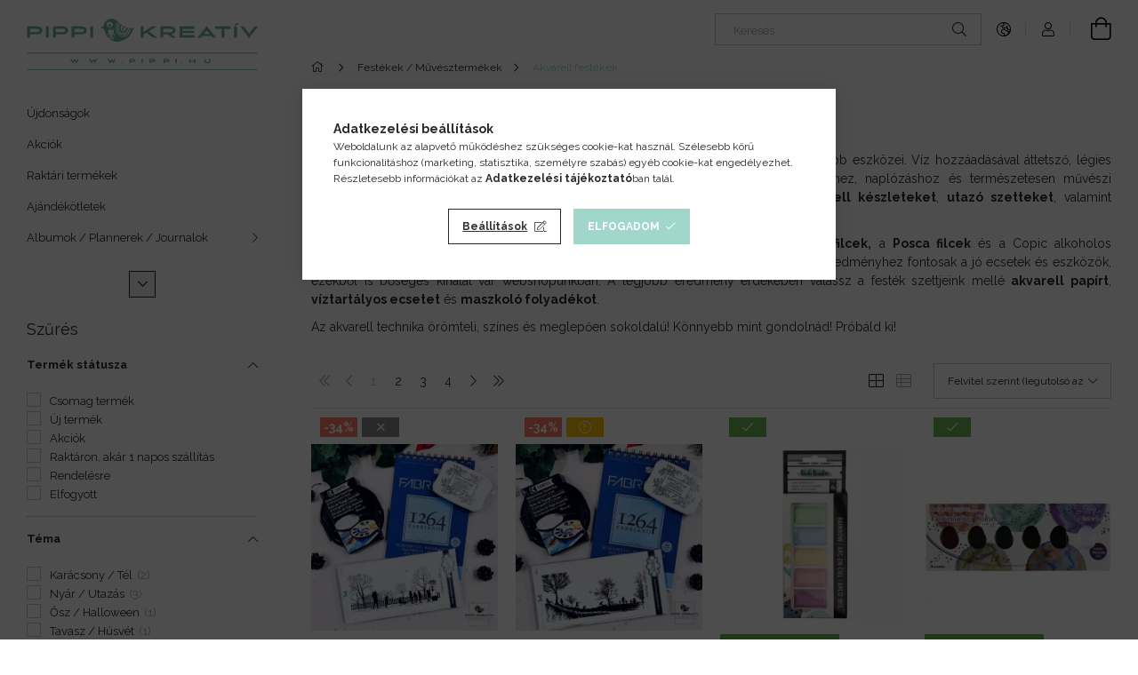

--- FILE ---
content_type: text/html; charset=UTF-8
request_url: https://www.pippi.hu/Akvarell-festekek
body_size: 57034
content:
<!DOCTYPE html>
<html lang="hu">
<head>
    <meta charset="utf-8">
<meta name="description" content="Az akvarell festék készletek, utazószettek, ecsetek, papírok, illusztrációhoz és journalhoz a webáruházunkban illetve a budapesti üzletünkben.">
<meta name="robots" content="index, follow">
<meta http-equiv="X-UA-Compatible" content="IE=Edge">
<meta property="og:site_name" content="Pippi Kreatív" />
<meta property="og:title" content="Akvarell festékek rendkívül széles és minőségi kínálata - Pi">
<meta property="og:description" content="Az akvarell festék készletek, utazószettek, ecsetek, papírok, illusztrációhoz és journalhoz a webáruházunkban illetve a budapesti üzletünkben.">
<meta property="og:type" content="website">
<meta property="og:url" content="https://www.pippi.hu/Akvarell-festekek">
<meta name="google-site-verification" content="w76hn3Oei3AzmdYbwnAojj-hh5Rd75JOHV6alQ1okhA">
<meta name="theme-color" content="#6dad9d">
<meta name="msapplication-TileColor" content="#6dad9d">
<meta name="mobile-web-app-capable" content="yes">
<meta name="apple-mobile-web-app-capable" content="yes">
<meta name="MobileOptimized" content="320">
<meta name="HandheldFriendly" content="true">

<title>Akvarell festékek rendkívül széles és minőségi kínálata - Pi</title>


<script>
var service_type="shop";
var shop_url_main="https://www.pippi.hu";
var actual_lang="hu";
var money_len="0";
var money_thousend=" ";
var money_dec=",";
var shop_id=99642;
var unas_design_url="https:"+"/"+"/"+"www.pippi.hu"+"/"+"!common_design"+"/"+"custom"+"/"+"pippikreativ.unas.hu"+"/";
var unas_design_code='0';
var unas_base_design_code='1900';
var unas_design_ver=4;
var unas_design_subver=2;
var unas_shop_url='https://www.pippi.hu';
var responsive="yes";
var price_nullcut_disable=1;
var config_plus=new Array();
config_plus['product_tooltip']=1;
config_plus['cart_redirect']=1;
config_plus['money_type']='Ft';
config_plus['money_type_display']='Ft';
var lang_text=new Array();

var UNAS = UNAS || {};
UNAS.shop={"base_url":'https://www.pippi.hu',"domain":'www.pippi.hu',"username":'pippikreativ.unas.hu',"id":99642,"lang":'hu',"currency_type":'Ft',"currency_code":'HUF',"currency_rate":'1',"currency_length":0,"base_currency_length":0,"canonical_url":'https://www.pippi.hu/Akvarell-festekek'};
UNAS.design={"code":'0',"page":'product_list'};
UNAS.api_auth="7a6ce87edccb1307a5016c031c941863";
UNAS.customer={"email":'',"id":0,"group_id":0,"without_registration":0};
UNAS.customer["area_ids"]=[26448];
UNAS.shop["category_id"]="498132";
UNAS.shop["only_private_customer_can_purchase"] = false;
 

UNAS.text = {
    "button_overlay_close": `Bezár`,
    "popup_window": `Felugró ablak`,
    "list": `lista`,
    "updating_in_progress": `frissítés folyamatban`,
    "updated": `frissítve`,
    "is_opened": `megnyitva`,
    "is_closed": `bezárva`,
    "deleted": `törölve`,
    "consent_granted": `hozzájárulás megadva`,
    "consent_rejected": `hozzájárulás elutasítva`,
    "field_is_incorrect": `mező hibás`,
    "error_title": `Hiba!`,
    "product_variants": `termék változatok`,
    "product_added_to_cart": `A termék a kosárba került`,
    "product_added_to_cart_with_qty_problem": `A termékből csak [qty_added_to_cart] [qty_unit] került kosárba`,
    "product_removed_from_cart": `A termék törölve a kosárból`,
    "reg_title_name": `Név`,
    "reg_title_company_name": `Cégnév`,
    "number_of_items_in_cart": `Kosárban lévő tételek száma`,
    "cart_is_empty": `A kosár üres`,
    "cart_updated": `A kosár frissült`
};



UNAS.text["delete_from_favourites"]= `Törlés a kedvencek közül`;
UNAS.text["add_to_favourites"]= `Kedvencekhez`;






window.lazySizesConfig=window.lazySizesConfig || {};
window.lazySizesConfig.loadMode=1;
window.lazySizesConfig.loadHidden=false;

window.dataLayer = window.dataLayer || [];
function gtag(){dataLayer.push(arguments)};
gtag('js', new Date());
</script>

<script src="https://www.pippi.hu/!common_packages/jquery/jquery-3.2.1.js?mod_time=1690980618"></script>
<script src="https://www.pippi.hu/!common_packages/jquery/plugins/migrate/migrate.js?mod_time=1690980618"></script>
<script src="https://www.pippi.hu/!common_packages/jquery/plugins/autocomplete/autocomplete.js?mod_time=1751452520"></script>
<script src="https://www.pippi.hu/!common_packages/jquery/plugins/ui/ui_slider-1.11.4.js?mod_time=1690980618"></script>
<script src="https://www.pippi.hu/!common_packages/jquery/plugins/ui/ui_touch-punch.js?mod_time=1690980618"></script>
<script src="https://www.pippi.hu/!common_packages/jquery/plugins/tools/overlay/overlay.js?mod_time=1753784914"></script>
<script src="https://www.pippi.hu/!common_packages/jquery/plugins/tools/toolbox/toolbox.expose.js?mod_time=1724322378"></script>
<script src="https://www.pippi.hu/!common_packages/jquery/plugins/lazysizes/lazysizes.min.js?mod_time=1690980618"></script>
<script src="https://www.pippi.hu/!common_packages/jquery/own/shop_common/exploded/common.js?mod_time=1764831094"></script>
<script src="https://www.pippi.hu/!common_packages/jquery/own/shop_common/exploded/common_overlay.js?mod_time=1754986322"></script>
<script src="https://www.pippi.hu/!common_packages/jquery/own/shop_common/exploded/common_shop_popup.js?mod_time=1754991412"></script>
<script src="https://www.pippi.hu/!common_packages/jquery/own/shop_common/exploded/page_product_list.js?mod_time=1725525511"></script>
<script src="https://www.pippi.hu/!common_packages/jquery/own/shop_common/exploded/function_favourites.js?mod_time=1725525511"></script>
<script src="https://www.pippi.hu/!common_packages/jquery/own/shop_common/exploded/function_recommend.js?mod_time=1751452520"></script>
<script src="https://www.pippi.hu/!common_packages/jquery/own/shop_common/exploded/function_product_print.js?mod_time=1725525511"></script>
<script src="https://www.pippi.hu/!common_packages/jquery/own/shop_common/exploded/function_product_subscription.js?mod_time=1751452520"></script>
<script src="https://www.pippi.hu/!common_packages/jquery/own/shop_common/exploded/function_param_filter.js?mod_time=1764233415"></script>
<script src="https://www.pippi.hu/!common_packages/jquery/plugins/hoverintent/hoverintent.js?mod_time=1690980618"></script>
<script src="https://www.pippi.hu/!common_packages/jquery/own/shop_tooltip/shop_tooltip.js?mod_time=1753441723"></script>
<script src="https://www.pippi.hu/!common_design/base/001900/main.js?mod_time=1753356622"></script>
<script src="https://www.pippi.hu/!common_packages/jquery/plugins/perfectscrollbar/perfect-scrollbar-1.4.0/perfect-scrollbar.min.js?mod_time=1690980618"></script>
<script src="https://www.pippi.hu/!common_packages/jquery/plugins/swiper/swiper-bundle.min.js?mod_time=1690980618"></script>
<script src="https://www.pippi.hu/!common_packages/jquery/plugins/toastr/toastr.min.js?mod_time=1690980618"></script>
<script src="https://www.pippi.hu/!common_packages/jquery/plugins/tippy/popper-2.4.4.min.js?mod_time=1690980618"></script>
<script src="https://www.pippi.hu/!common_packages/jquery/plugins/tippy/tippy-bundle.umd.min.js?mod_time=1690980618"></script>

<link href="https://www.pippi.hu/temp/shop_99642_7fc167c6dfc958a0d5f5a9b4b1fc9751.css?mod_time=1769087647" rel="stylesheet" type="text/css">

<link href="https://www.pippi.hu/Akvarell-festekek" rel="canonical">
<link href="https://www.pippi.hu/Akvarell-festekek,2" rel="next">
<link rel="apple-touch-icon" href="https://www.pippi.hu/shop_ordered/99642/pic/apple-icon-72x72.png" sizes="72x72">
<link rel="apple-touch-icon" href="https://www.pippi.hu/shop_ordered/99642/pic/apple-icon-114x114.png" sizes="114x114">
<link rel="apple-touch-icon" href="https://www.pippi.hu/shop_ordered/99642/pic/apple-icon-152x152.png" sizes="152x152">
<link id="favicon-16x16" rel="icon" type="image/png" href="https://www.pippi.hu/shop_ordered/99642/pic/favicon-16x16.png" sizes="16x16">
<link id="favicon-32x32" rel="icon" type="image/png" href="https://www.pippi.hu/shop_ordered/99642/pic/favicon-32x32.png" sizes="32x32">
<link id="favicon-96x96" rel="icon" type="image/png" href="https://www.pippi.hu/shop_ordered/99642/pic/favicon-96x96.png" sizes="96x96">
<link id="favicon-192x192" rel="icon" type="image/png" href="https://www.pippi.hu/shop_ordered/99642/pic/android-icon-192x192.png" sizes="192x192">
<link href="https://www.pippi.hu/shop_ordered/99642/pic/favicon.ico" rel="shortcut icon">
<script>
        var google_consent=1;
    
        gtag('consent', 'default', {
           'ad_storage': 'denied',
           'ad_user_data': 'denied',
           'ad_personalization': 'denied',
           'analytics_storage': 'denied',
           'functionality_storage': 'denied',
           'personalization_storage': 'denied',
           'security_storage': 'granted'
        });

    
        gtag('consent', 'update', {
           'ad_storage': 'denied',
           'ad_user_data': 'denied',
           'ad_personalization': 'denied',
           'analytics_storage': 'denied',
           'functionality_storage': 'denied',
           'personalization_storage': 'denied',
           'security_storage': 'granted'
        });

        </script>
    <script async src="https://www.googletagmanager.com/gtag/js?id=UA-199857553-1"></script>    <script>
    gtag('config', 'UA-199857553-1');

        </script>
        <script>
    var google_analytics=1;

            gtag('event', 'view_item_list', {
              "currency": "HUF",
              "items": [
                                        {
                          "item_id": "126314_PIPPICSOMAG_N131670",
                          "item_name": "  Raphaël Campus akvarell festék készlet - Alkotócsomag Letter To Santa (1 csomag)",
                                                    "item_category": "Festékek / Művésztermékek/Akvarell festékek",                          "price": '14999',
                          "list_position": 1,
                          "list_name": 'Festékek / Művésztermékek/Akvarell festékek'
                      }
                    ,                      {
                          "item_id": "126313_PIPPICSOMAG_N131670",
                          "item_name": "  Raphaël Campus akvarell festék készlet - Alkotócsomag Snow Days (1 csomag)",
                                                    "item_category": "Festékek / Művésztermékek/Akvarell festékek",                          "price": '14999',
                          "list_position": 2,
                          "list_name": 'Festékek / Művésztermékek/Akvarell festékek'
                      }
                    ,                      {
                          "item_id": "126038_34013866_718813116824",
                          "item_name": "  American Crafts Akvarell festék készlet Vicki Boutin Love This Print Shop  Cosmic Watercolor Rainbow (1 csomag)",
                                                    "item_category": "Festékek / Művésztermékek/Akvarell festékek",                          "price": '9599',
                          "list_position": 3,
                          "list_name": 'Festékek / Művésztermékek/Akvarell festékek'
                      }
                    ,                      {
                          "item_id": "123507_MC20GN2-5V_4901427346091",
                          "item_name": "  Kuretake Gansai Tambi Set Granulating Colors II Akvarell festék készlet (5 szín)",
                                                    "item_category": "Festékek / Művésztermékek/Akvarell festékek",                          "price": '8999',
                          "list_position": 4,
                          "list_name": 'Festékek / Művésztermékek/Akvarell festékek'
                      }
                    ,                      {
                          "item_id": "123506_MC2024VNW3_4901427346305",
                          "item_name": "  Kuretake Gansai Tambi Akvarell festék készlet - Set 24 Metallic Colours II (24 szín)",
                                                    "item_category": "Festékek / Művésztermékek/Akvarell festékek",                          "price": '34999',
                          "list_position": 5,
                          "list_name": 'Festékek / Művésztermékek/Akvarell festékek'
                      }
                    ,                      {
                          "item_id": "122614_MC2024VNW2A_4901427337310",
                          "item_name": "  Kuretake Gansai Tambi Akvarell festék készlet - Set 24 Metallic Colours (24 szín)",
                                                    "item_category": "Festékek / Művésztermékek/Akvarell festékek",                          "price": '30999',
                          "list_position": 6,
                          "list_name": 'Festékek / Művésztermékek/Akvarell festékek'
                      }
                    ,                      {
                          "item_id": "121224_KAJKIT01_5993110040767",
                          "item_name": "  Stamperia MINI Akvarell festék készlet Watercolours paints set - 15 colours / Create Happiness (1 db)",
                                                    "item_category": "Festékek / Művésztermékek/Akvarell festékek",                          "price": '12499',
                          "list_position": 7,
                          "list_name": 'Festékek / Művésztermékek/Akvarell festékek'
                      }
                    ,                      {
                          "item_id": "117715_MC20100WD3_4901427341638",
                          "item_name": "  Kuretake Gansai Tambi 100 Color Set 3 Akvarell festék készlet Limited Edition  2024 (100 szín)",
                                                    "item_category": "Festékek / Művésztermékek/Akvarell festékek",                          "price": '115999',
                          "list_position": 8,
                          "list_name": 'Festékek / Művésztermékek/Akvarell festékek'
                      }
                    ,                      {
                          "item_id": "119375_0390672_884955081136",
                          "item_name": "  Winsor & Newton Skyscape Pocket Set Akvarellfesték készlet Cotman Watercolour (8 szín)",
                                                    "item_category": "Festékek / Művésztermékek/Akvarell festékek",                          "price": '8999',
                          "list_position": 9,
                          "list_name": 'Festékek / Művésztermékek/Akvarell festékek'
                      }
                    ,                      {
                          "item_id": "119374_0390671_884955081129",
                          "item_name": "  Winsor&Newton Floral Pocket Set Akvarellfesték készlet Cotman Watercolour (8 szín)",
                                                    "item_category": "Festékek / Művésztermékek/Akvarell festékek",                          "price": '8999',
                          "list_position": 10,
                          "list_name": 'Festékek / Művésztermékek/Akvarell festékek'
                      }
                    ,                      {
                          "item_id": "119373_0390702_884955090688",
                          "item_name": "  Winsor&Newton Metallic Pocket Set Akvarellfesték készlet Cotman Watercolour (8 szín)",
                                                    "item_category": "Festékek / Művésztermékek/Akvarell festékek",                          "price": '10999',
                          "list_position": 11,
                          "list_name": 'Festékek / Művésztermékek/Akvarell festékek'
                      }
                    ,                      {
                          "item_id": "117856_CSJDWIHAL_5055260927258",
                          "item_name": "  Jane Davenport Halcyon Days Akvarellfesték készlet 12 szín Iridescent Watercolour Paints (1 db)",
                                                    "item_category": "Festékek / Művésztermékek/Akvarell festékek",                          "price": '13999',
                          "list_position": 12,
                          "list_name": 'Festékek / Művésztermékek/Akvarell festékek'
                      }
                    ,                      {
                          "item_id": "117715_MC20GN-5V_4901427339024",
                          "item_name": "  Kuretake Gansai Tambi Set Granulating Colors Akvarell festék készlet (5 szín)",
                                                    "item_category": "Festékek / Művésztermékek/Akvarell festékek",                          "price": '8999',
                          "list_position": 13,
                          "list_name": 'Festékek / Művésztermékek/Akvarell festékek'
                      }
                    ,                      {
                          "item_id": "117714_MC20SU-6V_4901427333817",
                          "item_name": "  Kuretake Gansai Tambi Set Sumi Colors Akvarell festék készlet (6 szín)",
                                                    "item_category": "Festékek / Művésztermékek/Akvarell festékek",                          "price": '7699',
                          "list_position": 14,
                          "list_name": 'Festékek / Művésztermékek/Akvarell festékek'
                      }
                    ,                      {
                          "item_id": "113214_20808731_8712079396374",
                          "item_name": "  Talens Van Gogh akvarellfesték készlet - 12 szín - The National Gallery - Watercolour pocket box (1 csomag)",
                                                    "item_category": "Festékek / Művésztermékek/Akvarell festékek",                          "price": '10999',
                          "list_position": 15,
                          "list_name": 'Festékek / Művésztermékek/Akvarell festékek'
                      }
                    ,                      {
                          "item_id": "112855_20808644_8712079422837",
                          "item_name": "  Talens Van Gogh akvarellfesték készlet - 12 szín - Muted colours - Watercolour pocket box (1 csomag)",
                                                    "item_category": "Festékek / Művésztermékek/Akvarell festékek",                          "price": '10999',
                          "list_position": 16,
                          "list_name": 'Festékek / Művésztermékek/Akvarell festékek'
                      }
                    ,                      {
                          "item_id": "112854_20808643_8712079422820",
                          "item_name": "  Talens Van Gogh akvarellfesték készlet - 12 szín - Vibrant colours - Watercolour pocket box (1 csomag)",
                                                    "item_category": "Festékek / Művésztermékek/Akvarell festékek",                          "price": '10999',
                          "list_position": 17,
                          "list_name": 'Festékek / Művésztermékek/Akvarell festékek'
                      }
                    ,                      {
                          "item_id": "112853_20808642_8712079422813",
                          "item_name": "  Talens Van Gogh akvarellfesték készlet - 12 szín - Pinks & Violets - Watercolour pocket box (1 csomag)",
                                                    "item_category": "Festékek / Művésztermékek/Akvarell festékek",                          "price": '10999',
                          "list_position": 18,
                          "list_name": 'Festékek / Művésztermékek/Akvarell festékek'
                      }
                    ,                      {
                          "item_id": "112852_20808641_8712079422806",
                          "item_name": "  Talens Van Gogh akvarellfesték készlet - 12 szín - Shades of Nature - Watercolour pocket box (1 csomag)",
                                                    "item_category": "Festékek / Művésztermékek/Akvarell festékek",                          "price": '10999',
                          "list_position": 19,
                          "list_name": 'Festékek / Művésztermékek/Akvarell festékek'
                      }
                    ,                      {
                          "item_id": "111656_N131686_3046451875412",
                          "item_name": "  Sennelier la petite Aquarelle - Fadobozos akvarellfesték készlet - 16x1/2 szilke + ecset (1 csomag)",
                                                    "item_category": "Festékek / Művésztermékek/Akvarell festékek",                          "price": '19999',
                          "list_position": 20,
                          "list_name": 'Festékek / Művésztermékek/Akvarell festékek'
                      }
                    ,                      {
                          "item_id": "110362_CC-SHWAPAL-MB_195094102904",
                          "item_name": "  Crafter&#039;s Companion Akvarellfesték készlet - Moonbeam - Shimmer Watercolour Palette (1 db)",
                                                    "item_category": "Festékek / Művésztermékek/Akvarell festékek",                          "price": '14999',
                          "list_position": 21,
                          "list_name": 'Festékek / Művésztermékek/Akvarell festékek'
                      }
                    ,                      {
                          "item_id": "106069_MC2024VNW_4901427329797",
                          "item_name": "  Kuretake Gansai Tambi Akvarell festék készlet - Set 24 Colours II (24 szín)",
                                                    "item_category": "Festékek / Művésztermékek/Akvarell festékek",                          "price": '16999',
                          "list_position": 22,
                          "list_name": 'Festékek / Művésztermékek/Akvarell festékek'
                      }
                    ,                      {
                          "item_id": "106071_MC21_",
                          "item_name": "Kuretake Gansai Tambi Akvarell festék - Színenként (1 db)",
                                                    "item_category": "Festékek / Művésztermékek/Akvarell festékek",                          "price": '1199',
                          "list_position": 23,
                          "list_name": 'Festékek / Művésztermékek/Akvarell festékek'
                      }
                    ,                      {
                          "item_id": "105500_SLES-WC02_8713943141755",
                          "item_name": "  Art by Marlene Akvarell festék készlet 24 szín - 24 colors Essentials - Watercolor paint (1 db)",
                                                    "item_category": "Festékek / Művésztermékek/Akvarell festékek",                          "price": '15999',
                          "list_position": 24,
                          "list_name": 'Festékek / Művésztermékek/Akvarell festékek'
                      }
                    ,                      {
                          "item_id": "105166_HAC-1_4901427327328",
                          "item_name": "  Kuretake / ZIG Akvarell alkotócsomag - Watercolor with Vincent van Gogh - Historic Art Collection (1 db)",
                                                    "item_category": "Festékek / Művésztermékek/Akvarell festékek",                          "price": '8599',
                          "list_position": 25,
                          "list_name": 'Festékek / Művésztermékek/Akvarell festékek'
                      }
                    ,                      {
                          "item_id": "105165_HAC-2_4901427327311",
                          "item_name": "  Kuretake / ZIG Akvarell alkotócsomag - Watercolor with Johannes Vermeer - Historic Art Collection (1 db)",
                                                    "item_category": "Festékek / Művésztermékek/Akvarell festékek",                          "price": '10999',
                          "list_position": 26,
                          "list_name": 'Festékek / Művésztermékek/Akvarell festékek'
                      }
                    ,                      {
                          "item_id": "105164_HAC-3_4901427329858",
                          "item_name": "  Kuretake / ZIG Akvarell alkotócsomag - Watercolor with Hokusai Katsushika - Historic Art Collection (1 db)",
                                                    "item_category": "Festékek / Művésztermékek/Akvarell festékek",                          "price": '9999',
                          "list_position": 27,
                          "list_name": 'Festékek / Művésztermékek/Akvarell festékek'
                      }
                    ,                      {
                          "item_id": "105163_HAC-4_4901427329889",
                          "item_name": "  Kuretake / ZIG Akvarell alkotócsomag - Watercolor with Gustav Klimt - Historic Art Collection (1 db)",
                                                    "item_category": "Festékek / Művésztermékek/Akvarell festékek",                          "price": '9999',
                          "list_position": 28,
                          "list_name": 'Festékek / Művésztermékek/Akvarell festékek'
                      }
                    ,                      {
                          "item_id": "105162_HAC-5_4901427329841",
                          "item_name": "  Kuretake / ZIG Akvarell alkotócsomag - Watercolor with Claude Monet - Historic Art Collection (1 db)",
                                                    "item_category": "Festékek / Művésztermékek/Akvarell festékek",                          "price": '11999',
                          "list_position": 29,
                          "list_name": 'Festékek / Művésztermékek/Akvarell festékek'
                      }
                    ,                      {
                          "item_id": "104826_PIPPICSOMAG_636722",
                          "item_name": "Art Philosophy akvarell készlet - Alkotócsomag (1 csomag)",
                                                    "item_category": "Festékek / Művésztermékek/Akvarell festékek",                          "price": '19999',
                          "list_position": 30,
                          "list_name": 'Festékek / Művésztermékek/Akvarell festékek'
                      }
                    ,                      {
                          "item_id": "103362_MC20GR6V_4901427323610",
                          "item_name": "  Kuretake Gansai Tambi Set Deep Graphite akvarell festék készlet (6 szín)",
                                                    "item_category": "Festékek / Művésztermékek/Akvarell festékek",                          "price": '7699',
                          "list_position": 31,
                          "list_name": 'Festékek / Művésztermékek/Akvarell festékek'
                      }
                    ,                      {
                          "item_id": "101994_XNCW48N_084511306851",
                          "item_name": "  Sakura Koi akvarellfesték készlet - 48 szín , Water Colors Pocket Field Sketch Box / 48 half pans - 1 (csomag)",
                                                    "item_category": "Festékek / Művésztermékek/Akvarell festékek",                          "price": '28990',
                          "list_position": 32,
                          "list_name": 'Festékek / Művésztermékek/Akvarell festékek'
                      }
                    ,                      {
                          "item_id": "101992_75769_4012380238238",
                          "item_name": "  Schmincke akvarellfesték készlet - 12 db  1/2 szilke - fémdobozos - Akademie (1 db)",
                                                    "item_category": "Festékek / Művésztermékek/Akvarell festékek",                          "price": '19999',
                          "list_position": 33,
                          "list_name": 'Festékek / Művésztermékek/Akvarell festékek'
                      }
                    ,                      {
                          "item_id": "N131670_3046450445791",
                          "item_name": "  Raphaël Campus akvarell festék készlet, 10 half- pans/ Watercolour  Travel Box (1 csomag)",
                                                    "item_category": "Festékek / Művésztermékek/Akvarell festékek",                          "price": '10999',
                          "list_position": 34,
                          "list_name": 'Festékek / Művésztermékek/Akvarell festékek'
                      }
                    ,                      {
                          "item_id": "N131631_3046450763581",
                          "item_name": "  Akvarell  fadobozos festék készlet, 24 half- pans / Sennelier L‘aquarelle set (1 csomag)",
                                                    "item_category": "Festékek / Művésztermékek/Akvarell festékek",                          "price": '69999',
                          "list_position": 35,
                          "list_name": 'Festékek / Művésztermékek/Akvarell festékek'
                      }
                    ,                      {
                          "item_id": "N131607_3046450120865",
                          "item_name": "  Sennelier Akvarell festék készlet, 48 half- pans/ Sennelier L‘aquarelle set (1 csomag)",
                                                    "item_category": "Festékek / Művésztermékek/Akvarell festékek",                          "price": '95899',
                          "list_position": 36,
                          "list_name": 'Festékek / Művésztermékek/Akvarell festékek'
                      }
                    ,                      {
                          "item_id": "N131606_3046450120858",
                          "item_name": "  Sennelier Akvarell festék készlet, 24 half- pans/ Sennelier L‘aquarelle set (1 csomag)",
                                                    "item_category": "Festékek / Művésztermékek/Akvarell festékek",                          "price": '48899',
                          "list_position": 37,
                          "list_name": 'Festékek / Művésztermékek/Akvarell festékek'
                      }
                    ,                      {
                          "item_id": "N131613_3046450121039",
                          "item_name": "  Sennelier Akvarell festék készlet, 12 half- pans/ Sennelier L‘aquarelle set (1 csomag)",
                                                    "item_category": "Festékek / Művésztermékek/Akvarell festékek",                          "price": '25999',
                          "list_position": 38,
                          "list_name": 'Festékek / Művésztermékek/Akvarell festékek'
                      }
                    ,                      {
                          "item_id": "101244_PF203671_8716052237982",
                          "item_name": "  Akvarellfesték készlet , Retro Love / PF Watercolor Set (1 csomag)",
                                                    "item_category": "Festékek / Művésztermékek/Akvarell festékek",                          "price": '12999',
                          "list_position": 39,
                          "list_name": 'Festékek / Művésztermékek/Akvarell festékek'
                      }
                    ,                      {
                          "item_id": "100633_0390471_094376919844",
                          "item_name": "  Akvarellfesték készlet 45 szín, Whole Pan studio set / Winsor&Newton Cotman Watercolour (1 db)",
                                                    "item_category": "Festékek / Művésztermékek/Akvarell festékek",                          "price": '38999',
                          "list_position": 40,
                          "list_name": 'Festékek / Művésztermékek/Akvarell festékek'
                      }
                    ,                      {
                          "item_id": "100632_0390084_094376905335",
                          "item_name": "  Akvarellfesték készlet 24 szín, Whole Pan studio set / Winsor&Newton Cotman Watercolour (1 db)",
                                                    "item_category": "Festékek / Művésztermékek/Akvarell festékek",                          "price": '37999',
                          "list_position": 41,
                          "list_name": 'Festékek / Művésztermékek/Akvarell festékek'
                      }
                    ,                      {
                          "item_id": "100631_20848624_8712079048921",
                          "item_name": "  Van Gogh fadobozos akvarellfesték készlet , Watercolour wooden box | 24 szín + kiegészítők (1 db)",
                                                    "item_category": "Festékek / Művésztermékek/Akvarell festékek",                          "price": '42999',
                          "list_position": 42,
                          "list_name": 'Festékek / Művésztermékek/Akvarell festékek'
                      }
                    ,                      {
                          "item_id": "97379_285900101_743162034925",
                          "item_name": "  Akvarellfesték készlet - Dot card set , Watercolor Confetti / Daniel Smith Extra Fine (1 csomag)",
                                                    "item_category": "Festékek / Művésztermékek/Akvarell festékek",                          "price": '4999',
                          "list_position": 43,
                          "list_name": 'Festékek / Művésztermékek/Akvarell festékek'
                      }
                    ,                      {
                          "item_id": "97072_CSIWPSET1_",
                          "item_name": "  Akvarellfesték készlet 12 szín, Set 1 Metallics / Cosmic Shimmer Iridescent Watercolour Palette (1 db)",
                                                    "item_category": "Festékek / Művésztermékek/Akvarell festékek",                          "price": '12999',
                          "list_position": 44,
                          "list_name": 'Festékek / Művésztermékek/Akvarell festékek'
                      }
                    ,                      {
                          "item_id": "97071_CSIWPSET2_5055260908547",
                          "item_name": "  Akvarellfesték készlet 12 szín, Set 2 Carnival Brights / Cosmic Shimmer Iridescent Watercolour Palette (1 db)",
                                                    "item_category": "Festékek / Művésztermékek/Akvarell festékek",                          "price": '12999',
                          "list_position": 45,
                          "list_name": 'Festékek / Művésztermékek/Akvarell festékek'
                      }
                    ,                      {
                          "item_id": "97070_CSIWPSET3_5055260900763",
                          "item_name": "  Akvarellfesték készlet 12 szín, Set 3 Autumn Sunrise / Cosmic Shimmer Iridescent Watercolour Palette (1 db)",
                                                    "item_category": "Festékek / Művésztermékek/Akvarell festékek",                          "price": '12999',
                          "list_position": 46,
                          "list_name": 'Festékek / Művésztermékek/Akvarell festékek'
                      }
                    ,                      {
                          "item_id": "97069_CSIWPSET4_5055260908554",
                          "item_name": "  Akvarellfesték készlet 12 szín, Set 4 Summer Garden / Cosmic Shimmer Iridescent Watercolour Palette (1 db)",
                                                    "item_category": "Festékek / Művésztermékek/Akvarell festékek",                          "price": '12999',
                          "list_position": 47,
                          "list_name": 'Festékek / Művésztermékek/Akvarell festékek'
                      }
                    ,                      {
                          "item_id": "97068_CSIWPSET5_5055260908561",
                          "item_name": "  Akvarellfesték készlet 12 szín, Set 5 Greens & Purples / Cosmic Shimmer Iridescent Watercolour Palette (1 db)",
                                                    "item_category": "Festékek / Művésztermékek/Akvarell festékek",                          "price": '12999',
                          "list_position": 48,
                          "list_name": 'Festékek / Művésztermékek/Akvarell festékek'
                      }
                                  ],
              'non_interaction': true
        });
           </script>
           <script>
        gtag('config', 'AW-385127171',{'allow_enhanced_conversions':true});
                </script>
                <script>
                       gtag('config', 'AW-16733711352');
                </script>
            <script>
        var google_ads=1;

                gtag('event','remarketing', {
            'ecomm_pagetype': 'category',
            'ecomm_prodid': ["126314_PIPPICSOMAG_N131670","126313_PIPPICSOMAG_N131670","126038_34013866_718813116824","123507_MC20GN2-5V_4901427346091","123506_MC2024VNW3_4901427346305","122614_MC2024VNW2A_4901427337310","121224_KAJKIT01_5993110040767","117715_MC20100WD3_4901427341638","119375_0390672_884955081136","119374_0390671_884955081129","119373_0390702_884955090688","117856_CSJDWIHAL_5055260927258","117715_MC20GN-5V_4901427339024","117714_MC20SU-6V_4901427333817","113214_20808731_8712079396374","112855_20808644_8712079422837","112854_20808643_8712079422820","112853_20808642_8712079422813","112852_20808641_8712079422806","111656_N131686_3046451875412","110362_CC-SHWAPAL-MB_195094102904","106069_MC2024VNW_4901427329797","106071_MC21_","105500_SLES-WC02_8713943141755","105166_HAC-1_4901427327328","105165_HAC-2_4901427327311","105164_HAC-3_4901427329858","105163_HAC-4_4901427329889","105162_HAC-5_4901427329841","104826_PIPPICSOMAG_636722","103362_MC20GR6V_4901427323610","101994_XNCW48N_084511306851","101992_75769_4012380238238","N131670_3046450445791","N131631_3046450763581","N131607_3046450120865","N131606_3046450120858","N131613_3046450121039","101244_PF203671_8716052237982","100633_0390471_094376919844","100632_0390084_094376905335","100631_20848624_8712079048921","97379_285900101_743162034925","97072_CSIWPSET1_","97071_CSIWPSET2_5055260908547","97070_CSIWPSET3_5055260900763","97069_CSIWPSET4_5055260908554","97068_CSIWPSET5_5055260908561"]        });
            </script>
        <!-- Google Tag Manager -->
    <script>(function(w,d,s,l,i){w[l]=w[l]||[];w[l].push({'gtm.start':
            new Date().getTime(),event:'gtm.js'});var f=d.getElementsByTagName(s)[0],
            j=d.createElement(s),dl=l!='dataLayer'?'&l='+l:'';j.async=true;j.src=
            'https://www.googletagmanager.com/gtm.js?id='+i+dl;f.parentNode.insertBefore(j,f);
        })(window,document,'script','dataLayer','GTM-W524FWWH');</script>
    <!-- End Google Tag Manager -->

    	<script>
	/* <![CDATA[ */
	$(document).ready(function() {
       $(document).bind("contextmenu",function(e) {
            return false;
       });
	});
	/* ]]> */
	</script>
	<script>
(function(i,s,o,g,r,a,m){i['BarionAnalyticsObject']=r;i[r]=i[r]||function(){
    (i[r].q=i[r].q||[]).push(arguments)},i[r].l=1*new Date();a=s.createElement(o),
    m=s.getElementsByTagName(o)[0];a.async=1;a.src=g;m.parentNode.insertBefore(a,m)
})(window, document, 'script', 'https://pixel.barion.com/bp.js', 'bp');
                    
bp('init', 'addBarionPixelId', 'BP-jntbCpr9ka-D8');
</script>
<noscript><img height='1' width='1' style='display:none' alt='' src='https://pixel.barion.com/a.gif?__ba_pixel_id=BP-jntbCpr9ka-D8&ev=contentView&noscript=1'/></noscript>
<script>
$(document).ready(function () {
     UNAS.onGrantConsent(function(){
         bp('consent', 'grantConsent');
     });
     
     UNAS.onRejectConsent(function(){
         bp('consent', 'rejectConsent');
     });

     var contentViewProperties = {
         'name': $('title').html(),
         'contentType': 'Page',
         'id': 'https://www.pippi.hu/Akvarell-festekek',
     }
     bp('track', 'contentView', contentViewProperties);

     UNAS.onAddToCart(function(event,params){
         var variant = '';
         if (typeof params.variant_list1!=='undefined') variant+=params.variant_list1;
         if (typeof params.variant_list2!=='undefined') variant+='|'+params.variant_list2;
         if (typeof params.variant_list3!=='undefined') variant+='|'+params.variant_list3;
         var addToCartProperties = {
             'contentType': 'Product',
             'currency': 'HUF',
             'id': params.sku,
             'name': params.name,
             'quantity': parseFloat(params.qty_add),
             'totalItemPrice': params.qty*params.price,
             'unit': params.unit,
             'unitPrice': parseFloat(params.price),
             'category': params.category,
             'variant': variant
         };
         bp('track', 'addToCart', addToCartProperties);
     });

     UNAS.onClickProduct(function(event,params){
         UNAS.getProduct(function(result) {
             if (result.name!=undefined) {
                 var clickProductProperties  = {
                     'contentType': 'Product',
                     'currency': 'HUF',
                     'id': params.sku,
                     'name': result.name,
                     'unit': result.unit,
                     'unitPrice': parseFloat(result.unit_price),
                     'quantity': 1
                 }
                 bp('track', 'clickProduct', clickProductProperties );
             }
         },params);
     });

UNAS.onRemoveFromCart(function(event,params){
     bp('track', 'removeFromCart', {
         'contentType': 'Product',
         'currency': 'HUF',
         'id': params.sku,
         'name': params.name,
         'quantity': params.qty,
         'totalItemPrice': params.price * params.qty,
         'unit': params.unit,
         'unitPrice': parseFloat(params.price),
         'list': 'BasketPage'
     });
});
     var categorySelectionProperties = {         'id': '800017|498132',
         'name': 'Akvarell festékek',
         'category': 'Festékek / Művésztermékek|Akvarell festékek',
         'contentType': 'Page',
         'list': 'SearchPage',
     }
     bp('track', 'categorySelection', categorySelectionProperties);


});
</script>
    <meta content="width=device-width, initial-scale=1.0" name="viewport" />
	<link rel="preload" href="https://www.pippi.hu/!common_design/own/fonts/1800/customicons/custom-icons.woff2" as="font" type="font/woff2" crossorigin>
	<link rel="preload" href="https://www.pippi.hu/!common_design/own/fonts/1800/customicons/custom-icons.woff" as="font" type="font/woff" crossorigin>
    <link rel="preconnect" href="https://fonts.gstatic.com">
    <link rel="stylesheet" href="https://fonts.googleapis.com/css2?family=Raleway:wght@400;700&display=swap">

    
    
    
    
    
    

    
    
    
    



                                       <style>
                .banner_start_big-wrapper .swiper-slide {
                    padding-top: calc(100%);
                }
                 @media (max-width: 991.98px){ .banner_start_big-wrapper .swiper-slide { padding-top: calc(100%);}}                  @media (max-width: 767.98px){ .banner_start_big-wrapper .swiper-slide { padding-top: calc(100%);}}                  @media (max-width: 575.98px){ .banner_start_big-wrapper .swiper-slide { padding-top: calc(100%);}}                 </style>

                                                                    <link rel="preload" media="(max-width: 575.98px)" imagesrcset="https://www.pippi.hu/!common_design/custom/pippikreativ.unas.hu/element/layout_hu_banner_start_big-755_7_small.webp?time=1751395405 1x, https://www.pippi.hu/!common_design/custom/pippikreativ.unas.hu/element/layout_hu_banner_start_big-755_7_small_retina.webp?time=1751395405 2x" href="https://www.pippi.hu/!common_design/custom/pippikreativ.unas.hu/element/layout_hu_banner_start_big-755_7_small.webp?time=1751395405" as="image">
                                                                                    <link rel="preload" media="(min-width: 992px)" imagesrcset="https://www.pippi.hu/!common_design/custom/pippikreativ.unas.hu/element/layout_hu_banner_start_big-755_7_default.webp?time=1751395405 1x, https://www.pippi.hu/!common_design/custom/pippikreativ.unas.hu/element/layout_hu_banner_start_big-755_7_default_retina.webp?time=1751395405 2x" href="https://www.pippi.hu/!common_design/custom/pippikreativ.unas.hu/element/layout_hu_banner_start_big-755_7_default.webp?time=1751395405" as="image">
                                        
    
    


                                            <style>
                 .start_item_1-wrapper {padding-top: calc(48.7417218543%);}
                  @media (max-width: 991.98px){ .start_item_1-wrapper { padding-top: calc(48.7417218543%);}}                   @media (max-width: 767.98px){ .start_item_1-wrapper { padding-top: calc(48.7417218543%);}}                   @media (max-width: 575.98px){ .start_item_1-wrapper { padding-top: calc(48.7417218543%);}}                  </style>
                           
    


                                            <style>
                 .start_item_2-wrapper {padding-top: calc(48.7417218543%);}
                  @media (max-width: 991.98px){ .start_item_2-wrapper { padding-top: calc(48.7417218543%);}}                   @media (max-width: 767.98px){ .start_item_2-wrapper { padding-top: calc(48.7417218543%);}}                   @media (max-width: 575.98px){ .start_item_2-wrapper { padding-top: calc(48.7417218543%);}}                  </style>
                           
    


                    <style>
.start_brand_slider-1{width:100px;}
.start_brand_slider-2{width:100px;}
.start_brand_slider-3{width:100px;}
.start_brand_slider-4{width:100px;}
.start_brand_slider-5{width:100px;}
.start_brand_slider-6{width:100px;}
.start_brand_slider-7{width:100px;}
.start_brand_slider-8{width:100px;}
.start_brand_slider-9{width:100px;}
.start_brand_slider-10{width:100px;}
.start_brand_slider-11{width:100px;}
.start_brand_slider-12{width:100px;}
.start_brand_slider-13{width:100px;}
.start_brand_slider-14{width:100px;}
#swiper-container--start_brand_slider{
min-height:100px;
}
</style>

    
    
    
    
    
</head>






<body class='design_ver4 design_subver1 design_subver2' id="ud_shop_art">
    <!-- Google Tag Manager (noscript) -->
    <noscript><iframe src="https://www.googletagmanager.com/ns.html?id=GTM-W524FWWH"
                      height="0" width="0" style="display:none;visibility:hidden"></iframe></noscript>
    <!-- End Google Tag Manager (noscript) -->
    <div id="image_to_cart" style="display:none; position:absolute; z-index:100000;"></div>
<div class="overlay_common overlay_warning" id="overlay_cart_add"></div>
<script>$(document).ready(function(){ overlay_init("cart_add",{"onBeforeLoad":false}); });</script>
<div class="overlay_common overlay_dialog" id="overlay_save_filter"></div>
<script>$(document).ready(function(){ overlay_init("save_filter",{"closeOnEsc":true,"closeOnClick":true}); });</script>
<div id="overlay_login_outer"></div>	
	<script>
	$(document).ready(function(){
	    var login_redir_init="";

		$("#overlay_login_outer").overlay({
			onBeforeLoad: function() {
                var login_redir_temp=login_redir_init;
                if (login_redir_act!="") {
                    login_redir_temp=login_redir_act;
                    login_redir_act="";
                }

									$.ajax({
						type: "GET",
						async: true,
						url: "https://www.pippi.hu/shop_ajax/ajax_popup_login.php",
						data: {
							shop_id:"99642",
							lang_master:"hu",
                            login_redir:login_redir_temp,
							explicit:"ok",
							get_ajax:"1"
						},
						success: function(data){
							$("#overlay_login_outer").html(data);
							if (unas_design_ver >= 5) $("#overlay_login_outer").modal('show');
							$('#overlay_login1 input[name=shop_pass_login]').keypress(function(e) {
								var code = e.keyCode ? e.keyCode : e.which;
								if(code.toString() == 13) {		
									document.form_login_overlay.submit();		
								}	
							});	
						}
					});
								},
			top: 50,
			mask: {
	color: "#000000",
	loadSpeed: 200,
	maskId: "exposeMaskOverlay",
	opacity: 0.7
},
			closeOnClick: (config_plus['overlay_close_on_click_forced'] === 1),
			onClose: function(event, overlayIndex) {
				$("#login_redir").val("");
			},
			load: false
		});
		
			});
	function overlay_login() {
		$(document).ready(function(){
			$("#overlay_login_outer").overlay().load();
		});
	}
	function overlay_login_remind() {
        if (unas_design_ver >= 5) {
            $("#overlay_remind").overlay().load();
        } else {
            $(document).ready(function () {
                $("#overlay_login_outer").overlay().close();
                setTimeout('$("#overlay_remind").overlay().load();', 250);
            });
        }
	}

    var login_redir_act="";
    function overlay_login_redir(redir) {
        login_redir_act=redir;
        $("#overlay_login_outer").overlay().load();
    }
	</script>  
	<div class="overlay_common overlay_info" id="overlay_remind"></div>
<script>$(document).ready(function(){ overlay_init("remind",[]); });</script>

	<script>
    	function overlay_login_error_remind() {
		$(document).ready(function(){
			load_login=0;
			$("#overlay_error").overlay().close();
			setTimeout('$("#overlay_remind").overlay().load();', 250);	
		});
	}
	</script>  
	<div class="overlay_common overlay_info" id="overlay_newsletter"></div>
<script>$(document).ready(function(){ overlay_init("newsletter",[]); });</script>

<script>
function overlay_newsletter() {
    $(document).ready(function(){
        $("#overlay_newsletter").overlay().load();
    });
}
</script>
<div class="overlay_common overlay_info" id="overlay_product_subscription"></div>
<script>$(document).ready(function(){ overlay_init("product_subscription",[]); });</script>
<div class="overlay_common overlay_error" id="overlay_script"></div>
<script>$(document).ready(function(){ overlay_init("script",[]); });</script>
    <script>
    $(document).ready(function() {
        $.ajax({
            type: "GET",
            url: "https://www.pippi.hu/shop_ajax/ajax_stat.php",
            data: {master_shop_id:"99642",get_ajax:"1"}
        });
    });
    </script>
    

<div id="container" class="page_shop_art_498132 position-relative d-flex filter-in-subcategory-enabled">
    <div class="col-fix-custom-1 side-dropdown" data-content-for=".side-btn, .filter-btn" data-content-direction="left">
        <section class="main-left">
            <div class="main-left__inner h-100">
                <button class="main-left__close-btn btn-close d-xl-none" data-btn-for=".side-dropdown" type="button"></button>
                <div class="main-left__content d-flex flex-column">
                    <header class="main-left__header">
                        


        <div id="header_logo_img" class="js-element logo d-none d-xl-block mb-5 px-5" data-element-name="header_logo">
                                    <a href="https://www.pippi.hu/">                <picture>
                    <source srcset="                                    https://www.pippi.hu/!common_design/custom/pippikreativ.unas.hu/element/layout_hu_header_logo-260x60_1_default.png?time=1621981460 260w,
                                    https://www.pippi.hu/!common_design/custom/pippikreativ.unas.hu/element/layout_hu_header_logo-260x60_1_default_retina.png?time=1621981460 520w                                    "
                            sizes=" 260px"
                    >
                    <img src="https://www.pippi.hu/!common_design/custom/pippikreativ.unas.hu/element/layout_hu_header_logo-260x60_1_default.png?time=1621981460"
                         alt="Pippi Kreatív"
                    >
                </picture>
                </a>                        </div>
    
                    </header>
                    <div class="box_container main-menus">
                        <div class="box">
                            <div class="box__content main-menus__content js-main-menus-content has-maxheight">
                                    <ul class="cat-menus level-0" data-level="cat-level-0">
                                <li class='cat-menu is-spec-item js-cat-menu-new' data-id="new">
            <span class="cat-menu__name" >
                <a class='cat-menu__link' href='https://www.pippi.hu/uj-termekek' >                    Újdonságok                    </a>            </span>
                            </li>
                                <li class='cat-menu is-spec-item js-cat-menu-akcio' data-id="akcio">
            <span class="cat-menu__name" >
                <a class='cat-menu__link' href='https://www.pippi.hu/kedvezmenyek' >                    Akciók                    </a>            </span>
                            </li>
                                <li class='cat-menu is-spec-item js-cat-menu-stock' data-id="stock">
            <span class="cat-menu__name" >
                <a class='cat-menu__link' href='https://www.pippi.hu/raktar' >                    Raktári termékek                    </a>            </span>
                            </li>
                                <li class='cat-menu js-cat-menu-397075' data-id="397075">
            <span class="cat-menu__name" >
                <a class='cat-menu__link' href='https://www.pippi.hu/ajandek' >                    Ajándékötletek                    </a>            </span>
                            </li>
                                <li class='cat-menu has-child js-cat-menu-276558' data-id="276558">
            <span class="cat-menu__name" onclick="catSubLoad('276558','https://www.pippi.hu/shop_ajax/ajax_box_cat.php?get_ajax=1&type=layout&change_lang=hu&level=1&key=276558&box_var_name=shop_cat&box_var_layout_cache=1&box_var_expand_cache=yes&box_var_layout_level0=0&box_var_layout=1&box_var_ajax=1&box_var_section=content&box_var_highlight=yes&box_var_type=expand&box_var_div=no');">
                                    Albumok / Plannerek / Journalok                                </span>
                            </li>
                                <li class='cat-menu js-cat-menu-798955' data-id="798955">
            <span class="cat-menu__name" >
                <a class='cat-menu__link' href='https://www.pippi.hu/Alkotocsomagok' >                    Alkotócsomagok - DIY készletek                    </a>            </span>
                            </li>
                                <li class='cat-menu has-child js-cat-menu-705735' data-id="705735">
            <span class="cat-menu__name" onclick="catSubLoad('705735','https://www.pippi.hu/shop_ajax/ajax_box_cat.php?get_ajax=1&type=layout&change_lang=hu&level=1&key=705735&box_var_name=shop_cat&box_var_layout_cache=1&box_var_expand_cache=yes&box_var_layout_level0=0&box_var_layout=1&box_var_ajax=1&box_var_section=content&box_var_highlight=yes&box_var_type=expand&box_var_div=no');">
                                    Bélyegzők / Tintapárna / Stencilek                                </span>
                            </li>
                                <li class='cat-menu has-child js-cat-menu-445831' data-id="445831">
            <span class="cat-menu__name" onclick="catSubLoad('445831','https://www.pippi.hu/shop_ajax/ajax_box_cat.php?get_ajax=1&type=layout&change_lang=hu&level=1&key=445831&box_var_name=shop_cat&box_var_layout_cache=1&box_var_expand_cache=yes&box_var_layout_level0=0&box_var_layout=1&box_var_ajax=1&box_var_section=content&box_var_highlight=yes&box_var_type=expand&box_var_div=no');">
                                    Bútordíszítés                                </span>
                            </li>
                                <li class='cat-menu has-child js-cat-menu-671253' data-id="671253">
            <span class="cat-menu__name" onclick="catSubLoad('671253','https://www.pippi.hu/shop_ajax/ajax_box_cat.php?get_ajax=1&type=layout&change_lang=hu&level=1&key=671253&box_var_name=shop_cat&box_var_layout_cache=1&box_var_expand_cache=yes&box_var_layout_level0=0&box_var_layout=1&box_var_ajax=1&box_var_section=content&box_var_highlight=yes&box_var_type=expand&box_var_div=no');">
                                    Díszítőelem / Embossing / Mould                                </span>
                            </li>
                                <li class='cat-menu has-child js-cat-menu-685384' data-id="685384">
            <span class="cat-menu__name" onclick="catSubLoad('685384','https://www.pippi.hu/shop_ajax/ajax_box_cat.php?get_ajax=1&type=layout&change_lang=hu&level=1&key=685384&box_var_name=shop_cat&box_var_layout_cache=1&box_var_expand_cache=yes&box_var_layout_level0=0&box_var_layout=1&box_var_ajax=1&box_var_section=content&box_var_highlight=yes&box_var_type=expand&box_var_div=no');">
                                    Eszközök / Tárolók                                </span>
                            </li>
                                <li class='cat-menu has-child js-cat-menu-800017' data-id="800017">
            <span class="cat-menu__name" onclick="catSubLoad('800017','https://www.pippi.hu/shop_ajax/ajax_box_cat.php?get_ajax=1&type=layout&change_lang=hu&level=1&key=800017&box_var_name=shop_cat&box_var_layout_cache=1&box_var_expand_cache=yes&box_var_layout_level0=0&box_var_layout=1&box_var_ajax=1&box_var_section=content&box_var_highlight=yes&box_var_type=expand&box_var_div=no');">
                                    Festékek / Művésztermékek                                </span>
                            </li>
                                <li class='cat-menu has-child js-cat-menu-639296' data-id="639296">
            <span class="cat-menu__name" onclick="catSubLoad('639296','https://www.pippi.hu/shop_ajax/ajax_box_cat.php?get_ajax=1&type=layout&change_lang=hu&level=1&key=639296&box_var_name=shop_cat&box_var_layout_cache=1&box_var_expand_cache=yes&box_var_layout_level0=0&box_var_layout=1&box_var_ajax=1&box_var_section=content&box_var_highlight=yes&box_var_type=expand&box_var_div=no');">
                                    Kreatív - Hobby                                </span>
                            </li>
                                <li class='cat-menu has-child js-cat-menu-753794' data-id="753794">
            <span class="cat-menu__name" onclick="catSubLoad('753794','https://www.pippi.hu/shop_ajax/ajax_box_cat.php?get_ajax=1&type=layout&change_lang=hu&level=1&key=753794&box_var_name=shop_cat&box_var_layout_cache=1&box_var_expand_cache=yes&box_var_layout_level0=0&box_var_layout=1&box_var_ajax=1&box_var_section=content&box_var_highlight=yes&box_var_type=expand&box_var_div=no');">
                                    Márkák                                </span>
                            </li>
                                <li class='cat-menu has-child js-cat-menu-230987' data-id="230987">
            <span class="cat-menu__name" onclick="catSubLoad('230987','https://www.pippi.hu/shop_ajax/ajax_box_cat.php?get_ajax=1&type=layout&change_lang=hu&level=1&key=230987&box_var_name=shop_cat&box_var_layout_cache=1&box_var_expand_cache=yes&box_var_layout_level0=0&box_var_layout=1&box_var_ajax=1&box_var_section=content&box_var_highlight=yes&box_var_type=expand&box_var_div=no');">
                                    Mixed Media                                </span>
                            </li>
                                <li class='cat-menu has-child js-cat-menu-429443' data-id="429443">
            <span class="cat-menu__name" onclick="catSubLoad('429443','https://www.pippi.hu/shop_ajax/ajax_box_cat.php?get_ajax=1&type=layout&change_lang=hu&level=1&key=429443&box_var_name=shop_cat&box_var_layout_cache=1&box_var_expand_cache=yes&box_var_layout_level0=0&box_var_layout=1&box_var_ajax=1&box_var_section=content&box_var_highlight=yes&box_var_type=expand&box_var_div=no');">
                                    Papírkészletek / Papírok                                </span>
                            </li>
                                <li class='cat-menu has-child js-cat-menu-943521' data-id="943521">
            <span class="cat-menu__name" onclick="catSubLoad('943521','https://www.pippi.hu/shop_ajax/ajax_box_cat.php?get_ajax=1&type=layout&change_lang=hu&level=1&key=943521&box_var_name=shop_cat&box_var_layout_cache=1&box_var_expand_cache=yes&box_var_layout_level0=0&box_var_layout=1&box_var_ajax=1&box_var_section=content&box_var_highlight=yes&box_var_type=expand&box_var_div=no');">
                                    Party termékek                                </span>
                            </li>
                                <li class='cat-menu has-child js-cat-menu-718429' data-id="718429">
            <span class="cat-menu__name" onclick="catSubLoad('718429','https://www.pippi.hu/shop_ajax/ajax_box_cat.php?get_ajax=1&type=layout&change_lang=hu&level=1&key=718429&box_var_name=shop_cat&box_var_layout_cache=1&box_var_expand_cache=yes&box_var_layout_level0=0&box_var_layout=1&box_var_ajax=1&box_var_section=content&box_var_highlight=yes&box_var_type=expand&box_var_div=no');">
                                    Patchwork és varrószerszámok                                </span>
                            </li>
                                <li class='cat-menu js-cat-menu-155295' data-id="155295">
            <span class="cat-menu__name" >
                <a class='cat-menu__link' href='https://www.pippi.hu/outlet' >                    Pippi Outlet                    </a>            </span>
                            </li>
                                <li class='cat-menu has-child js-cat-menu-673257' data-id="673257">
            <span class="cat-menu__name" onclick="catSubLoad('673257','https://www.pippi.hu/shop_ajax/ajax_box_cat.php?get_ajax=1&type=layout&change_lang=hu&level=1&key=673257&box_var_name=shop_cat&box_var_layout_cache=1&box_var_expand_cache=yes&box_var_layout_level0=0&box_var_layout=1&box_var_ajax=1&box_var_section=content&box_var_highlight=yes&box_var_type=expand&box_var_div=no');">
                                    Ragasztók                                </span>
                            </li>
                                <li class='cat-menu js-cat-menu-551611' data-id="551611">
            <span class="cat-menu__name" >
                <a class='cat-menu__link' href='https://www.pippi.hu/Utalvanyok' >                    Utalványok                    </a>            </span>
                            </li>
                                <li class='cat-menu has-child js-cat-menu-981349' data-id="981349">
            <span class="cat-menu__name" onclick="catSubLoad('981349','https://www.pippi.hu/shop_ajax/ajax_box_cat.php?get_ajax=1&type=layout&change_lang=hu&level=1&key=981349&box_var_name=shop_cat&box_var_layout_cache=1&box_var_expand_cache=yes&box_var_layout_level0=0&box_var_layout=1&box_var_ajax=1&box_var_section=content&box_var_highlight=yes&box_var_type=expand&box_var_div=no');">
                                    Vágógépek / Vágás / Domborítás                                </span>
                            </li>
                                <li class='cat-menu has-child js-cat-menu-102260' data-id="102260">
            <span class="cat-menu__name" onclick="catSubLoad('102260','https://www.pippi.hu/shop_ajax/ajax_box_cat.php?get_ajax=1&type=layout&change_lang=hu&level=1&key=102260&box_var_name=shop_cat&box_var_layout_cache=1&box_var_expand_cache=yes&box_var_layout_level0=0&box_var_layout=1&box_var_ajax=1&box_var_section=content&box_var_highlight=yes&box_var_type=expand&box_var_div=no');">
                                    Vágóplotterek (digitális vágógépek) / Hőprések / Tartozékok                                </span>
                            </li>
            </ul>
    <script>
        function catSubLoad($id,$ajaxUrl){
            let catMenuEl = $('.cat-menu[data-id="'+$id+'"]');

            $.ajax({
                type: 'GET',
                url: $ajaxUrl,
                beforeSend: function(){
                    catMenuEl.addClass('ajax-loading');
                    setTimeout(function (){
                        if (!catMenuEl.hasClass('ajax-loaded')) {
                            catMenuEl.addClass('ajax-loader');
                        }
                    }, 500);
                },
                success:function(data){
                    catMenuEl.append(data);
                    catItemMarking();
                    $(".cat-menu__name:not(.is-processed)").each(CatPicHover);
                    $("> .cat-menu__name", catMenuEl).attr('onclick','catOpen($(this));').trigger('click');
                    catMenuEl.removeClass('ajax-loading ajax-loader').addClass('ajax-loaded');
                }
            });
        }
        function catBack($this) {
            var thisBackBtn = $this;
            var thisCatLevel = thisBackBtn.closest('[data-level]').data('level');
            /** remove opened class from children */
            thisBackBtn.closest('.js-sublist').find('.cat-menu.is-opened').removeClass('is-opened');
            /** remove opened class from parent */
            if (window.matchMedia('(max-width: 992px)').matches) {
                setTimeout(function() {
                    thisBackBtn.closest('.cat-menu.is-opened').removeClass('is-opened');
                }, 400);
            } else {
                thisBackBtn.closest('.cat-menu.is-opened').removeClass('is-opened');
            }
            $('html').removeClass(thisCatLevel +'-is-opened');
        }
        function catOpen($this) {
            var thisCatMenu = $this.parent();
            psInit(thisCatMenu.find('.js-sublist-inner').first());
            var thisMainMenusContent = $('.js-main-menus-content');
            var thisCatMenuList = thisCatMenu.closest('[data-level]');
            var thisCatLevel = thisCatMenuList.data('level');

            if (thisCatLevel === "cat-level-0") {
                /*remove is-opened class form the rest menus (cat+plus)*/
                thisMainMenusContent.find('.is-opened').not(thisCatMenu).removeClass('is-opened');
            } else {
                /*remove is-opened class form the siblings cat menus */
                thisCatMenuList.find('.is-opened').not(thisCatMenu).removeClass('is-opened');
            }

            if (thisCatMenu.hasClass('is-opened')) {
                thisCatMenu.removeClass('is-opened');
                $('html').removeClass(thisCatLevel +'-is-opened');
            } else {
                thisCatMenu.addClass('is-opened');
                $('html').addClass(thisCatLevel +'-is-opened');
            }
        }
        function catsClose() {
            handleCloseDropdowns();
            handleCloseMenus();
        }
        function CatPicHover() {
            var catItem = $(this); /*span.cat-menu__name*/
            var parentCatPic = catItem.closest(".js-sublist").find(".js-parent-img-wrapper").first().find(".js-parent-img");
            var childSublist = catItem.siblings('.js-sublist');
            var parentCatPicSrc = parentCatPic.attr("data-src-orig");
            var parentCatPicSrcSet = parentCatPic.attr("data-srcset-orig");
            if (parentCatPicSrcSet === undefined) parentCatPicSrcSet="";

            var catItems = catItem.closest(".cat-menus");

            catItem.on('mouseenter', function() {
                if (!isTouchDevice) {
                    var currentAltPicSrcSet = $(this).data("retina-img-url");
                    parentCatPic.attr("src", $(this).data("img-url"));
                    if (currentAltPicSrcSet == undefined) currentAltPicSrcSet = "";
                    parentCatPic.attr("srcset", currentAltPicSrcSet);
                }
            });

            catItems.on('mouseleave', function() {
                if (!isTouchDevice) {
                    parentCatPic.attr("src", parentCatPicSrc);
                    parentCatPic.attr("srcset", parentCatPicSrcSet);
                }
            });

            childSublist.on('mouseenter', function() {
                if (!isTouchDevice) {
                    parentCatPic.attr("src", parentCatPicSrc);
                    parentCatPic.attr("srcset", parentCatPicSrcSet);
                }
            });

            catItem.on('click', function() {
                if (!isTouchDevice) {
                    if ($(this).parent().hasClass('has-child')) {
                        parentCatPic.attr("src", parentCatPicSrc);
                        parentCatPic.attr("srcset", parentCatPicSrcSet);
                    }
                }
            });
            catItem.addClass('is-processed');

        }
        $(document).ready(function () {
            var cats = $(".cat-menu__name:not(.is-processed)");
            cats.each(CatPicHover);
        });
    </script>

	<ul class="plus-menus" data-level="menu-level-0">
					<li class="plus-menu" data-id="592740">
			<span class="plus-menu__name">
			<a class="plus-menu__link" href="https://www.pippi.hu/shop_searchcomplex.php">				RÉSZLETES KERESŐ
			</a>			</span>

					</li>
					<li class="plus-menu" data-id="124089">
			<span class="plus-menu__name">
			<a class="plus-menu__link" href="https://www.pippi.hu/blog">				Blog
			</a>			</span>

					</li>
					<li class="plus-menu" data-id="129375">
			<span class="plus-menu__name">
			<a class="plus-menu__link" href="https://www.pippi.hu/katalogus">				Katalógusok
			</a>			</span>

					</li>
		</ul>
	<script>
		$(document).ready(function () {
			$('.plus-menu.has-child > .plus-menu__name').click(function () {
				var thisPlusMenu = $(this).parent();
                psInit(thisPlusMenu.find('.js-sublist-inner').first());
				var thisMainMenusContent = $('.js-main-menus-content');
				var thisPlusMenuList = thisPlusMenu.closest('[data-level]');
				var thisMenuLevel = thisPlusMenuList.data('level');

				if (thisMenuLevel === "menu-level-0") {
					/*remove is-opened class form the rest menus (cat+plus)*/
					thisMainMenusContent.find('.has-child.is-opened').not(thisPlusMenu).removeClass('is-opened');
				} else {
					/*remove is-opened class form the siblings plus menus */
					thisPlusMenuList.find('.has-child.is-opened').not(thisPlusMenu).removeClass('is-opened');
				}

				if (thisPlusMenu.hasClass('is-opened')) {
					thisPlusMenu.removeClass('is-opened');
                    $('html').removeClass(thisMenuLevel +'-is-opened');
				} else {
					thisPlusMenu.addClass('is-opened');
                    $('html').addClass(thisMenuLevel +'-is-opened');
				}
			});

			$('.js-menu-back-btn').click(function () {
				var thisBackBtn = $(this);
                var thisMenuLevel = thisBackBtn.closest('[data-level]').data('level');

                /** remove opened class from children */
                thisBackBtn.closest('.js-sublist').find('.plus-menu.is-opened').removeClass('is-opened');
                /** remove opened class from parent */
                if (window.matchMedia('(max-width: 992px)').matches) {
                    setTimeout(function() {
                        thisBackBtn.closest('.plus-menu.is-opened').removeClass('is-opened');
                    }, 400);
                } else {
                    thisBackBtn.closest('.plus-menu.is-opened').removeClass('is-opened');
                }
                $('html').removeClass(thisMenuLevel +'-is-opened');
			});
		});
	</script>



                                                                <button class="main-menus__btn btn btn-square--sm js-main-menus-btn" type="button"></button>
                                <script>
                                    $('.js-main-menus-btn').on('click', function (){
                                        $(this).toggleClass('is-active');
                                        $('.js-main-menus-content').toggleClass('is-active');
                                        psElements['.main-left__inner'].update();
                                    });
                                </script>
                                                            </div>
                        </div>
                    </div>

                    <div id='box_container_shop_filter' class='filter-cache-exists box_container_1'>
                    <div class="box">
                        <h4 class="box__title">Szűrés</h4>
                        <div class="box__content js-box-content">  <div class="filter--top js-selected-filters d-flex flex-wrap align-items-center font-xs"></div>
 <div id='box_filter_content' class='js-filter-box js-product-list__filter-content product-list__filter-content-outer col-12 col-md-auto order-1' data-prefix="">
 <div class="product-list__filter-content">
 <div class='product-list__filter-content-inner-wrap'>
 <div class='product-list__filter-content-inner'>
 <div data-id='product_status' class='product_filter_group py-4 filter-type--checkbox' id='param_product_status_group'>
 <div class='product_filter_title' id='param_product_status_title' onclick="$(this).toggleClass('is-closed');$(this).next('.product_filter_content').stop().slideToggle(400);">
 Termék státusza </div>
 <div class='product_filter_content position-relative product_filter_type_text product_filter_product_status_content ' id='param_product_status_content'>
 <div class='product_filter_text'>
 <div class='product_filter_checkbox custom-control custom-checkbox'>
 <span class="text_input"> <input class="custom-control-input" id='product_filter_checkbox_product_status_8c6e019bdf8b622daebc233df0535f30' type='checkbox' onclick='filter_activate_delay("");' value='artpack'/>
 <label class='product_filter_link custom-control-label' for='product_filter_checkbox_product_status_8c6e019bdf8b622daebc233df0535f30'>
 Csomag termék </label>
 </span>
 </div>
 </div>
 <div class='product_filter_text'>
 <div class='product_filter_checkbox custom-control custom-checkbox'>
 <span class="text_input"> <input class="custom-control-input" id='product_filter_checkbox_product_status_22af645d1859cb5ca6da0c484f1f37ea' type='checkbox' onclick='filter_activate_delay("");' value='new'/>
 <label class='product_filter_link custom-control-label' for='product_filter_checkbox_product_status_22af645d1859cb5ca6da0c484f1f37ea'>
 Új termék </label>
 </span>
 </div>
 </div>
 <div class='product_filter_text'>
 <div class='product_filter_checkbox custom-control custom-checkbox'>
 <span class="text_input"> <input class="custom-control-input" id='product_filter_checkbox_product_status_e70b59714528d5798b1c8adaf0d0ed15' type='checkbox' onclick='filter_activate_delay("");' value='sale'/>
 <label class='product_filter_link custom-control-label' for='product_filter_checkbox_product_status_e70b59714528d5798b1c8adaf0d0ed15'>
 Akciók </label>
 </span>
 </div>
 </div>
 <div class='product_filter_text'>
 <div class='product_filter_checkbox custom-control custom-checkbox'>
 <span class="text_input"> <input class="custom-control-input" id='product_filter_checkbox_product_status_22443d20c0935036ad6700ba738256e6' type='checkbox' onclick='filter_activate_delay("");' value='in_stock'/>
 <label class='product_filter_link custom-control-label' for='product_filter_checkbox_product_status_22443d20c0935036ad6700ba738256e6'>
 Raktáron, akár 1 napos szállítás </label>
 </span>
 </div>
 </div>
 <div class='product_filter_text'>
 <div class='product_filter_checkbox custom-control custom-checkbox'>
 <span class="text_input"> <input class="custom-control-input" id='product_filter_checkbox_product_status_a8f037501ece7a72a4eabfa2e01c8dd7' type='checkbox' onclick='filter_activate_delay("");' value='available_for_order'/>
 <label class='product_filter_link custom-control-label' for='product_filter_checkbox_product_status_a8f037501ece7a72a4eabfa2e01c8dd7'>
 Rendelésre </label>
 </span>
 </div>
 </div>
 <div class='product_filter_text'>
 <div class='product_filter_checkbox custom-control custom-checkbox'>
 <span class="text_input"> <input class="custom-control-input" id='product_filter_checkbox_product_status_41836646e391a1f4cfcd0e40e697a695' type='checkbox' onclick='filter_activate_delay("");' value='out_of_stock'/>
 <label class='product_filter_link custom-control-label' for='product_filter_checkbox_product_status_41836646e391a1f4cfcd0e40e697a695'>
 Elfogyott </label>
 </span>
 </div>
 </div>
 </div>
 </div>
 <div data-id='679484' class='product_filter_group py-4 filter-type--checkbox' id='param_679484_group'>
 <div class='product_filter_title' id='param_679484_title' onclick="$(this).toggleClass('is-closed');$(this).next('.product_filter_content').stop().slideToggle(400);">
 Téma </div>
 <div class='product_filter_content position-relative product_filter_type_text product_filter_679484_content ' id='param_679484_content'>
 <div class='product_filter_text product_filter_value_count_refresh product_filter_679484_value product_filter_679484_value_c42c3ded3a739158c7ad342528a618bc product_filter_value_enabled'>
 <div class='product_filter_checkbox custom-control custom-checkbox'>
 <span class="text_input"> <input class="custom-control-input" id='product_filter_checkbox_679484_c42c3ded3a739158c7ad342528a618bc' type='checkbox' onclick='clicked_param_id="679484";clicked_param_value="c42c3ded3a739158c7ad342528a618bc";filter_activate_delay("");' value='Karácsony / Tél'/>
 <label class='product_filter_link custom-control-label' for='product_filter_checkbox_679484_c42c3ded3a739158c7ad342528a618bc'>
 Karácsony / Tél<span class='product_filter_text_count pl-2'>(<span class="product_filter_text_count_value">2</span>)</span> </label>
 </span>
 </div>
 </div>
 <div class='product_filter_text product_filter_value_count_refresh product_filter_679484_value product_filter_679484_value_d7e822695fefbb5c468bd0f2c2d545e2 product_filter_value_enabled'>
 <div class='product_filter_checkbox custom-control custom-checkbox'>
 <span class="text_input"> <input class="custom-control-input" id='product_filter_checkbox_679484_d7e822695fefbb5c468bd0f2c2d545e2' type='checkbox' onclick='clicked_param_id="679484";clicked_param_value="d7e822695fefbb5c468bd0f2c2d545e2";filter_activate_delay("");' value='Nyár / Utazás'/>
 <label class='product_filter_link custom-control-label' for='product_filter_checkbox_679484_d7e822695fefbb5c468bd0f2c2d545e2'>
 Nyár / Utazás<span class='product_filter_text_count pl-2'>(<span class="product_filter_text_count_value">3</span>)</span> </label>
 </span>
 </div>
 </div>
 <div class='product_filter_text product_filter_value_count_refresh product_filter_679484_value product_filter_679484_value_d466733ee450bae73c416f6daaa21a14 product_filter_value_enabled'>
 <div class='product_filter_checkbox custom-control custom-checkbox'>
 <span class="text_input"> <input class="custom-control-input" id='product_filter_checkbox_679484_d466733ee450bae73c416f6daaa21a14' type='checkbox' onclick='clicked_param_id="679484";clicked_param_value="d466733ee450bae73c416f6daaa21a14";filter_activate_delay("");' value='Ősz / Halloween'/>
 <label class='product_filter_link custom-control-label' for='product_filter_checkbox_679484_d466733ee450bae73c416f6daaa21a14'>
 Ősz / Halloween<span class='product_filter_text_count pl-2'>(<span class="product_filter_text_count_value">1</span>)</span> </label>
 </span>
 </div>
 </div>
 <div class='product_filter_text product_filter_value_count_refresh product_filter_679484_value product_filter_679484_value_2c4f2b9235286e91faaa28a89490b45d product_filter_value_enabled'>
 <div class='product_filter_checkbox custom-control custom-checkbox'>
 <span class="text_input"> <input class="custom-control-input" id='product_filter_checkbox_679484_2c4f2b9235286e91faaa28a89490b45d' type='checkbox' onclick='clicked_param_id="679484";clicked_param_value="2c4f2b9235286e91faaa28a89490b45d";filter_activate_delay("");' value='Tavasz / Húsvét'/>
 <label class='product_filter_link custom-control-label' for='product_filter_checkbox_679484_2c4f2b9235286e91faaa28a89490b45d'>
 Tavasz / Húsvét<span class='product_filter_text_count pl-2'>(<span class="product_filter_text_count_value">1</span>)</span> </label>
 </span>
 </div>
 </div>
 </div>
 </div>
 <div data-id='1003300' class='product_filter_group py-4 filter-type--checkbox' id='param_1003300_group'>
 <div class='product_filter_title' id='param_1003300_title' onclick="$(this).toggleClass('is-closed');$(this).next('.product_filter_content').stop().slideToggle(400);">
 Gyártó </div>
 <div class='product_filter_content position-relative product_filter_type_text product_filter_1003300_content ' id='param_1003300_content'>
 <div class='product_filter_text product_filter_value_count_refresh product_filter_1003300_value product_filter_1003300_value_7806cd36cae1b05fdb23bc9acfe9a8cc product_filter_value_enabled'>
 <div class='product_filter_checkbox custom-control custom-checkbox'>
 <span class="text_input"> <input class="custom-control-input" id='product_filter_checkbox_1003300_7806cd36cae1b05fdb23bc9acfe9a8cc' type='checkbox' onclick='clicked_param_id="1003300";clicked_param_value="7806cd36cae1b05fdb23bc9acfe9a8cc";filter_activate_delay("");' value='American Crafts'/>
 <label class='product_filter_link custom-control-label' for='product_filter_checkbox_1003300_7806cd36cae1b05fdb23bc9acfe9a8cc'>
 American Crafts<span class='product_filter_text_count pl-2'>(<span class="product_filter_text_count_value">1</span>)</span> </label>
 </span>
 </div>
 </div>
 <div class='product_filter_text product_filter_value_count_refresh product_filter_1003300_value product_filter_1003300_value_9dfd9acc0dceac6b0f0be1b02d447d5a product_filter_value_enabled'>
 <div class='product_filter_checkbox custom-control custom-checkbox'>
 <span class="text_input"> <input class="custom-control-input" id='product_filter_checkbox_1003300_9dfd9acc0dceac6b0f0be1b02d447d5a' type='checkbox' onclick='clicked_param_id="1003300";clicked_param_value="9dfd9acc0dceac6b0f0be1b02d447d5a";filter_activate_delay("");' value='Art Philosophy'/>
 <label class='product_filter_link custom-control-label' for='product_filter_checkbox_1003300_9dfd9acc0dceac6b0f0be1b02d447d5a'>
 Art Philosophy<span class='product_filter_text_count pl-2'>(<span class="product_filter_text_count_value">22</span>)</span> </label>
 </span>
 </div>
 </div>
 <div class='product_filter_text product_filter_value_count_refresh product_filter_1003300_value product_filter_1003300_value_42797c7d4aa49e33113920569cff4a57 product_filter_value_enabled'>
 <div class='product_filter_checkbox custom-control custom-checkbox'>
 <span class="text_input"> <input class="custom-control-input" id='product_filter_checkbox_1003300_42797c7d4aa49e33113920569cff4a57' type='checkbox' onclick='clicked_param_id="1003300";clicked_param_value="42797c7d4aa49e33113920569cff4a57";filter_activate_delay("");' value='Brea Reese'/>
 <label class='product_filter_link custom-control-label' for='product_filter_checkbox_1003300_42797c7d4aa49e33113920569cff4a57'>
 Brea Reese<span class='product_filter_text_count pl-2'>(<span class="product_filter_text_count_value">1</span>)</span> </label>
 </span>
 </div>
 </div>
 <div class='product_filter_text product_filter_value_count_refresh product_filter_1003300_value product_filter_1003300_value_9dbddef558e1cd12e68bb6306dab6cb2 product_filter_value_enabled'>
 <div class='product_filter_checkbox custom-control custom-checkbox'>
 <span class="text_input"> <input class="custom-control-input" id='product_filter_checkbox_1003300_9dbddef558e1cd12e68bb6306dab6cb2' type='checkbox' onclick='clicked_param_id="1003300";clicked_param_value="9dbddef558e1cd12e68bb6306dab6cb2";filter_activate_delay("");' value='Cosmic Shimmer'/>
 <label class='product_filter_link custom-control-label' for='product_filter_checkbox_1003300_9dbddef558e1cd12e68bb6306dab6cb2'>
 Cosmic Shimmer<span class='product_filter_text_count pl-2'>(<span class="product_filter_text_count_value">11</span>)</span> </label>
 </span>
 </div>
 </div>
 <div class='product_filter_text product_filter_value_count_refresh product_filter_1003300_value product_filter_1003300_value_189e2c5dc2a7f5646b55d19de5a808bc product_filter_value_enabled'>
 <div class='product_filter_checkbox custom-control custom-checkbox'>
 <span class="text_input"> <input class="custom-control-input" id='product_filter_checkbox_1003300_189e2c5dc2a7f5646b55d19de5a808bc' type='checkbox' onclick='clicked_param_id="1003300";clicked_param_value="189e2c5dc2a7f5646b55d19de5a808bc";filter_activate_delay("");' value='Crafter&#039;s Companion'/>
 <label class='product_filter_link custom-control-label' for='product_filter_checkbox_1003300_189e2c5dc2a7f5646b55d19de5a808bc'>
 Crafter&#039;s Companion<span class='product_filter_text_count pl-2'>(<span class="product_filter_text_count_value">1</span>)</span> </label>
 </span>
 </div>
 </div>
 <div class='product_filter_text product_filter_value_count_refresh product_filter_1003300_value product_filter_1003300_value_0b04c4c37ca94e6e7722cb4bf77641ac product_filter_value_enabled'>
 <div class='product_filter_checkbox custom-control custom-checkbox'>
 <span class="text_input"> <input class="custom-control-input" id='product_filter_checkbox_1003300_0b04c4c37ca94e6e7722cb4bf77641ac' type='checkbox' onclick='clicked_param_id="1003300";clicked_param_value="0b04c4c37ca94e6e7722cb4bf77641ac";filter_activate_delay("");' value='Daniel Smith'/>
 <label class='product_filter_link custom-control-label' for='product_filter_checkbox_1003300_0b04c4c37ca94e6e7722cb4bf77641ac'>
 Daniel Smith<span class='product_filter_text_count pl-2'>(<span class="product_filter_text_count_value">1</span>)</span> </label>
 </span>
 </div>
 </div>
 <div class='product_filter_text product_filter_value_count_refresh product_filter_1003300_value product_filter_1003300_value_3382df047ba87c6060dd29ed77c5bbc8 product_filter_value_enabled'>
 <div class='product_filter_checkbox custom-control custom-checkbox'>
 <span class="text_input"> <input class="custom-control-input" id='product_filter_checkbox_1003300_3382df047ba87c6060dd29ed77c5bbc8' type='checkbox' onclick='clicked_param_id="1003300";clicked_param_value="3382df047ba87c6060dd29ed77c5bbc8";filter_activate_delay("");' value='Elizabeth Craft Designs'/>
 <label class='product_filter_link custom-control-label' for='product_filter_checkbox_1003300_3382df047ba87c6060dd29ed77c5bbc8'>
 Elizabeth Craft Designs<span class='product_filter_text_count pl-2'>(<span class="product_filter_text_count_value">1</span>)</span> </label>
 </span>
 </div>
 </div>
 <div class='product_filter_text product_filter_value_count_refresh product_filter_1003300_value product_filter_1003300_value_662aa4f1e0927f61c4ae56f382031bb5 product_filter_value_enabled'>
 <div class='product_filter_checkbox custom-control custom-checkbox'>
 <span class="text_input"> <input class="custom-control-input" id='product_filter_checkbox_1003300_662aa4f1e0927f61c4ae56f382031bb5' type='checkbox' onclick='clicked_param_id="1003300";clicked_param_value="662aa4f1e0927f61c4ae56f382031bb5";filter_activate_delay("");' value='Faber-Castell'/>
 <label class='product_filter_link custom-control-label' for='product_filter_checkbox_1003300_662aa4f1e0927f61c4ae56f382031bb5'>
 Faber-Castell<span class='product_filter_text_count pl-2'>(<span class="product_filter_text_count_value">2</span>)</span> </label>
 </span>
 </div>
 </div>
 <div class='product_filter_text product_filter_value_count_refresh product_filter_1003300_value product_filter_1003300_value_b235f46a323433e46bfa14d2eb25e037 product_filter_value_enabled'>
 <div class='product_filter_checkbox custom-control custom-checkbox'>
 <span class="text_input"> <input class="custom-control-input" id='product_filter_checkbox_1003300_b235f46a323433e46bfa14d2eb25e037' type='checkbox' onclick='clicked_param_id="1003300";clicked_param_value="b235f46a323433e46bfa14d2eb25e037";filter_activate_delay("");' value='Jane Davenport'/>
 <label class='product_filter_link custom-control-label' for='product_filter_checkbox_1003300_b235f46a323433e46bfa14d2eb25e037'>
 Jane Davenport<span class='product_filter_text_count pl-2'>(<span class="product_filter_text_count_value">1</span>)</span> </label>
 </span>
 </div>
 </div>
 <div class='product_filter_text product_filter_value_count_refresh product_filter_1003300_value product_filter_1003300_value_eb51afe33f04d40174f5528b2d5ed7f1 product_filter_value_enabled'>
 <div class='product_filter_checkbox custom-control custom-checkbox'>
 <span class="text_input"> <input class="custom-control-input" id='product_filter_checkbox_1003300_eb51afe33f04d40174f5528b2d5ed7f1' type='checkbox' onclick='clicked_param_id="1003300";clicked_param_value="eb51afe33f04d40174f5528b2d5ed7f1";filter_activate_delay("");' value='KOH-I-NOOR'/>
 <label class='product_filter_link custom-control-label' for='product_filter_checkbox_1003300_eb51afe33f04d40174f5528b2d5ed7f1'>
 KOH-I-NOOR<span class='product_filter_text_count pl-2'>(<span class="product_filter_text_count_value">1</span>)</span> </label>
 </span>
 </div>
 </div>
 <div class='product_filter_text product_filter_value_count_refresh product_filter_1003300_value product_filter_1003300_value_93ee3a2465c4d94104a1b2bd19f02e1a product_filter_value_enabled'>
 <div class='product_filter_checkbox custom-control custom-checkbox'>
 <span class="text_input"> <input class="custom-control-input" id='product_filter_checkbox_1003300_93ee3a2465c4d94104a1b2bd19f02e1a' type='checkbox' onclick='clicked_param_id="1003300";clicked_param_value="93ee3a2465c4d94104a1b2bd19f02e1a";filter_activate_delay("");' value='Kuretake'/>
 <label class='product_filter_link custom-control-label' for='product_filter_checkbox_1003300_93ee3a2465c4d94104a1b2bd19f02e1a'>
 Kuretake<span class='product_filter_text_count pl-2'>(<span class="product_filter_text_count_value">112</span>)</span> </label>
 </span>
 </div>
 </div>
 <div class='product_filter_text product_filter_value_count_refresh product_filter_1003300_value product_filter_1003300_value_ccf635b626817eeb2ab31e45863bb9bc product_filter_value_enabled'>
 <div class='product_filter_checkbox custom-control custom-checkbox'>
 <span class="text_input"> <input class="custom-control-input" id='product_filter_checkbox_1003300_ccf635b626817eeb2ab31e45863bb9bc' type='checkbox' onclick='clicked_param_id="1003300";clicked_param_value="ccf635b626817eeb2ab31e45863bb9bc";filter_activate_delay("");' value='Kuretake / ZIG'/>
 <label class='product_filter_link custom-control-label' for='product_filter_checkbox_1003300_ccf635b626817eeb2ab31e45863bb9bc'>
 Kuretake / ZIG<span class='product_filter_text_count pl-2'>(<span class="product_filter_text_count_value">5</span>)</span> </label>
 </span>
 </div>
 </div>
 <div class='product_filter_text product_filter_value_count_refresh product_filter_1003300_value product_filter_1003300_value_b74a8df285e2483a84fd3e569ecbd5ed product_filter_value_enabled'>
 <div class='product_filter_checkbox custom-control custom-checkbox'>
 <span class="text_input"> <input class="custom-control-input" id='product_filter_checkbox_1003300_b74a8df285e2483a84fd3e569ecbd5ed' type='checkbox' onclick='clicked_param_id="1003300";clicked_param_value="b74a8df285e2483a84fd3e569ecbd5ed";filter_activate_delay("");' value='Paperfuel'/>
 <label class='product_filter_link custom-control-label' for='product_filter_checkbox_1003300_b74a8df285e2483a84fd3e569ecbd5ed'>
 Paperfuel<span class='product_filter_text_count pl-2'>(<span class="product_filter_text_count_value">1</span>)</span> </label>
 </span>
 </div>
 </div>
 <div class='product_filter_text product_filter_value_count_refresh product_filter_1003300_value product_filter_1003300_value_84fc7720d5e7bf07115d91762843b8ad product_filter_value_enabled'>
 <div class='product_filter_checkbox custom-control custom-checkbox'>
 <span class="text_input"> <input class="custom-control-input" id='product_filter_checkbox_1003300_84fc7720d5e7bf07115d91762843b8ad' type='checkbox' onclick='clicked_param_id="1003300";clicked_param_value="84fc7720d5e7bf07115d91762843b8ad";filter_activate_delay("");' value='Raphael'/>
 <label class='product_filter_link custom-control-label' for='product_filter_checkbox_1003300_84fc7720d5e7bf07115d91762843b8ad'>
 Raphael<span class='product_filter_text_count pl-2'>(<span class="product_filter_text_count_value">3</span>)</span> </label>
 </span>
 </div>
 </div>
 <div class='product_filter_text product_filter_value_count_refresh product_filter_1003300_value product_filter_1003300_value_08be592cd9d2f127d5fd240af422b541 product_filter_value_enabled'>
 <div class='product_filter_checkbox custom-control custom-checkbox'>
 <span class="text_input"> <input class="custom-control-input" id='product_filter_checkbox_1003300_08be592cd9d2f127d5fd240af422b541' type='checkbox' onclick='clicked_param_id="1003300";clicked_param_value="08be592cd9d2f127d5fd240af422b541";filter_activate_delay("");' value='Royal Talens'/>
 <label class='product_filter_link custom-control-label' for='product_filter_checkbox_1003300_08be592cd9d2f127d5fd240af422b541'>
 Royal Talens<span class='product_filter_text_count pl-2'>(<span class="product_filter_text_count_value">9</span>)</span> </label>
 </span>
 </div>
 </div>
 <div class='product_filter_text product_filter_value_count_refresh product_filter_1003300_value product_filter_1003300_value_ba7e5dcafbbfbc98c2f0e5ff2135481a product_filter_value_enabled'>
 <div class='product_filter_checkbox custom-control custom-checkbox'>
 <span class="text_input"> <input class="custom-control-input" id='product_filter_checkbox_1003300_ba7e5dcafbbfbc98c2f0e5ff2135481a' type='checkbox' onclick='clicked_param_id="1003300";clicked_param_value="ba7e5dcafbbfbc98c2f0e5ff2135481a";filter_activate_delay("");' value='Sakura'/>
 <label class='product_filter_link custom-control-label' for='product_filter_checkbox_1003300_ba7e5dcafbbfbc98c2f0e5ff2135481a'>
 Sakura<span class='product_filter_text_count pl-2'>(<span class="product_filter_text_count_value">4</span>)</span> </label>
 </span>
 </div>
 </div>
 <div class='product_filter_text product_filter_value_count_refresh product_filter_1003300_value product_filter_1003300_value_e92a8f7a7fc7d8ceb918bea2345371d7 product_filter_value_enabled'>
 <div class='product_filter_checkbox custom-control custom-checkbox'>
 <span class="text_input"> <input class="custom-control-input" id='product_filter_checkbox_1003300_e92a8f7a7fc7d8ceb918bea2345371d7' type='checkbox' onclick='clicked_param_id="1003300";clicked_param_value="e92a8f7a7fc7d8ceb918bea2345371d7";filter_activate_delay("");' value='Schmincke'/>
 <label class='product_filter_link custom-control-label' for='product_filter_checkbox_1003300_e92a8f7a7fc7d8ceb918bea2345371d7'>
 Schmincke<span class='product_filter_text_count pl-2'>(<span class="product_filter_text_count_value">1</span>)</span> </label>
 </span>
 </div>
 </div>
 <div class='product_filter_text product_filter_value_count_refresh product_filter_1003300_value product_filter_1003300_value_04f8253473da2144a796612830a5155c product_filter_value_enabled'>
 <div class='product_filter_checkbox custom-control custom-checkbox'>
 <span class="text_input"> <input class="custom-control-input" id='product_filter_checkbox_1003300_04f8253473da2144a796612830a5155c' type='checkbox' onclick='clicked_param_id="1003300";clicked_param_value="04f8253473da2144a796612830a5155c";filter_activate_delay("");' value='Sennelier'/>
 <label class='product_filter_link custom-control-label' for='product_filter_checkbox_1003300_04f8253473da2144a796612830a5155c'>
 Sennelier<span class='product_filter_text_count pl-2'>(<span class="product_filter_text_count_value">6</span>)</span> </label>
 </span>
 </div>
 </div>
 <div class='product_filter_text product_filter_value_count_refresh product_filter_1003300_value product_filter_1003300_value_3c38b30e418c7ec9455fe1a42b449328 product_filter_value_enabled'>
 <div class='product_filter_checkbox custom-control custom-checkbox'>
 <span class="text_input"> <input class="custom-control-input" id='product_filter_checkbox_1003300_3c38b30e418c7ec9455fe1a42b449328' type='checkbox' onclick='clicked_param_id="1003300";clicked_param_value="3c38b30e418c7ec9455fe1a42b449328";filter_activate_delay("");' value='Stamperia'/>
 <label class='product_filter_link custom-control-label' for='product_filter_checkbox_1003300_3c38b30e418c7ec9455fe1a42b449328'>
 Stamperia<span class='product_filter_text_count pl-2'>(<span class="product_filter_text_count_value">1</span>)</span> </label>
 </span>
 </div>
 </div>
 <div class='product_filter_text product_filter_value_count_refresh product_filter_1003300_value product_filter_1003300_value_8defa40499db1be45f0b0bb113686d9b product_filter_value_enabled'>
 <div class='product_filter_checkbox custom-control custom-checkbox'>
 <span class="text_input"> <input class="custom-control-input" id='product_filter_checkbox_1003300_8defa40499db1be45f0b0bb113686d9b' type='checkbox' onclick='clicked_param_id="1003300";clicked_param_value="8defa40499db1be45f0b0bb113686d9b";filter_activate_delay("");' value='Studio Light'/>
 <label class='product_filter_link custom-control-label' for='product_filter_checkbox_1003300_8defa40499db1be45f0b0bb113686d9b'>
 Studio Light<span class='product_filter_text_count pl-2'>(<span class="product_filter_text_count_value">1</span>)</span> </label>
 </span>
 </div>
 </div>
 <div class='product_filter_text product_filter_value_count_refresh product_filter_1003300_value product_filter_1003300_value_5bc9424fb78f741193fb090930cd82ae product_filter_value_enabled'>
 <div class='product_filter_checkbox custom-control custom-checkbox'>
 <span class="text_input"> <input class="custom-control-input" id='product_filter_checkbox_1003300_5bc9424fb78f741193fb090930cd82ae' type='checkbox' onclick='clicked_param_id="1003300";clicked_param_value="5bc9424fb78f741193fb090930cd82ae";filter_activate_delay("");' value='Talens'/>
 <label class='product_filter_link custom-control-label' for='product_filter_checkbox_1003300_5bc9424fb78f741193fb090930cd82ae'>
 Talens<span class='product_filter_text_count pl-2'>(<span class="product_filter_text_count_value">5</span>)</span> </label>
 </span>
 </div>
 </div>
 <div class='product_filter_text product_filter_value_count_refresh product_filter_1003300_value product_filter_1003300_value_715db737568e5d367dda4fec4e62983d product_filter_value_enabled'>
 <div class='product_filter_checkbox custom-control custom-checkbox'>
 <span class="text_input"> <input class="custom-control-input" id='product_filter_checkbox_1003300_715db737568e5d367dda4fec4e62983d' type='checkbox' onclick='clicked_param_id="1003300";clicked_param_value="715db737568e5d367dda4fec4e62983d";filter_activate_delay("");' value='Winsor &amp; Newton'/>
 <label class='product_filter_link custom-control-label' for='product_filter_checkbox_1003300_715db737568e5d367dda4fec4e62983d'>
 Winsor &amp; Newton<span class='product_filter_text_count pl-2'>(<span class="product_filter_text_count_value">6</span>)</span> </label>
 </span>
 </div>
 </div>
 <div class='product_filter_text product_filter_value_count_refresh product_filter_1003300_value product_filter_1003300_value_ee656a1ae26b112570e48d6d09979167 product_filter_value_enabled'>
 <div class='product_filter_checkbox custom-control custom-checkbox'>
 <span class="text_input"> <input class="custom-control-input" id='product_filter_checkbox_1003300_ee656a1ae26b112570e48d6d09979167' type='checkbox' onclick='clicked_param_id="1003300";clicked_param_value="ee656a1ae26b112570e48d6d09979167";filter_activate_delay("");' value='Winsor&amp;Newton'/>
 <label class='product_filter_link custom-control-label' for='product_filter_checkbox_1003300_ee656a1ae26b112570e48d6d09979167'>
 Winsor&amp;Newton<span class='product_filter_text_count pl-2'>(<span class="product_filter_text_count_value">4</span>)</span> </label>
 </span>
 </div>
 </div>
 </div>
 </div>
 <div data-id='673717' class='product_filter_group py-4 filter-type--checkbox' id='param_673717_group'>
 <div class='product_filter_title' id='param_673717_title' onclick="$(this).toggleClass('is-closed');$(this).next('.product_filter_content').stop().slideToggle(400);">
 Termékcsoport </div>
 <div class='product_filter_content position-relative product_filter_type_text product_filter_673717_content ' id='param_673717_content'>
 <div class='product_filter_text product_filter_value_count_refresh product_filter_673717_value product_filter_673717_value_e4744c80be97fad0ab6ed010cf243e46 product_filter_value_enabled'>
 <div class='product_filter_checkbox custom-control custom-checkbox'>
 <span class="text_input"> <input class="custom-control-input" id='product_filter_checkbox_673717_e4744c80be97fad0ab6ed010cf243e46' type='checkbox' onclick='clicked_param_id="673717";clicked_param_value="e4744c80be97fad0ab6ed010cf243e46";filter_activate_delay("");' value='Akrilfesték'/>
 <label class='product_filter_link custom-control-label' for='product_filter_checkbox_673717_e4744c80be97fad0ab6ed010cf243e46'>
 Akrilfesték<span class='product_filter_text_count pl-2'>(<span class="product_filter_text_count_value">1</span>)</span> </label>
 </span>
 </div>
 </div>
 <div class='product_filter_text product_filter_value_count_refresh product_filter_673717_value product_filter_673717_value_59ad2ab0f3c9c4eafdc629a3f1492675 product_filter_value_enabled'>
 <div class='product_filter_checkbox custom-control custom-checkbox'>
 <span class="text_input"> <input class="custom-control-input" id='product_filter_checkbox_673717_59ad2ab0f3c9c4eafdc629a3f1492675' type='checkbox' onclick='clicked_param_id="673717";clicked_param_value="59ad2ab0f3c9c4eafdc629a3f1492675";filter_activate_delay("");' value='Akvarell alkotócsomag'/>
 <label class='product_filter_link custom-control-label' for='product_filter_checkbox_673717_59ad2ab0f3c9c4eafdc629a3f1492675'>
 Akvarell alkotócsomag<span class='product_filter_text_count pl-2'>(<span class="product_filter_text_count_value">5</span>)</span> </label>
 </span>
 </div>
 </div>
 <div class='product_filter_text product_filter_value_count_refresh product_filter_673717_value product_filter_673717_value_a9a86efb857c1608250708d26ac67eb8 product_filter_value_enabled'>
 <div class='product_filter_checkbox custom-control custom-checkbox'>
 <span class="text_input"> <input class="custom-control-input" id='product_filter_checkbox_673717_a9a86efb857c1608250708d26ac67eb8' type='checkbox' onclick='clicked_param_id="673717";clicked_param_value="a9a86efb857c1608250708d26ac67eb8";filter_activate_delay("");' value='Akvarell festék'/>
 <label class='product_filter_link custom-control-label' for='product_filter_checkbox_673717_a9a86efb857c1608250708d26ac67eb8'>
 Akvarell festék<span class='product_filter_text_count pl-2'>(<span class="product_filter_text_count_value">28</span>)</span> </label>
 </span>
 </div>
 </div>
 <div class='product_filter_text product_filter_value_count_refresh product_filter_673717_value product_filter_673717_value_5066919346dede100db6a11bb5d3e525 product_filter_value_enabled'>
 <div class='product_filter_checkbox custom-control custom-checkbox'>
 <span class="text_input"> <input class="custom-control-input" id='product_filter_checkbox_673717_5066919346dede100db6a11bb5d3e525' type='checkbox' onclick='clicked_param_id="673717";clicked_param_value="5066919346dede100db6a11bb5d3e525";filter_activate_delay("");' value='Akvarellfesték'/>
 <label class='product_filter_link custom-control-label' for='product_filter_checkbox_673717_5066919346dede100db6a11bb5d3e525'>
 Akvarellfesték<span class='product_filter_text_count pl-2'>(<span class="product_filter_text_count_value">27</span>)</span> </label>
 </span>
 </div>
 </div>
 <div class='product_filter_text product_filter_value_count_refresh product_filter_673717_value product_filter_673717_value_ffd90748e9ed4003ef1e0e17c451d444 product_filter_value_enabled'>
 <div class='product_filter_checkbox custom-control custom-checkbox'>
 <span class="text_input"> <input class="custom-control-input" id='product_filter_checkbox_673717_ffd90748e9ed4003ef1e0e17c451d444' type='checkbox' onclick='clicked_param_id="673717";clicked_param_value="ffd90748e9ed4003ef1e0e17c451d444";filter_activate_delay("");' value='Bélyegző'/>
 <label class='product_filter_link custom-control-label' for='product_filter_checkbox_673717_ffd90748e9ed4003ef1e0e17c451d444'>
 Bélyegző<span class='product_filter_text_count pl-2'>(<span class="product_filter_text_count_value">1</span>)</span> </label>
 </span>
 </div>
 </div>
 <div class='product_filter_text product_filter_value_count_refresh product_filter_673717_value product_filter_673717_value_bbfbfb54d77f6afdc7152331660a3eeb product_filter_value_enabled'>
 <div class='product_filter_checkbox custom-control custom-checkbox'>
 <span class="text_input"> <input class="custom-control-input" id='product_filter_checkbox_673717_bbfbfb54d77f6afdc7152331660a3eeb' type='checkbox' onclick='clicked_param_id="673717";clicked_param_value="bbfbfb54d77f6afdc7152331660a3eeb";filter_activate_delay("");' value='Festék'/>
 <label class='product_filter_link custom-control-label' for='product_filter_checkbox_673717_bbfbfb54d77f6afdc7152331660a3eeb'>
 Festék<span class='product_filter_text_count pl-2'>(<span class="product_filter_text_count_value">4</span>)</span> </label>
 </span>
 </div>
 </div>
 <div class='product_filter_text product_filter_value_count_refresh product_filter_673717_value product_filter_673717_value_6b6c398d75bfc3dbb8a38c81bb4d2625 product_filter_value_enabled'>
 <div class='product_filter_checkbox custom-control custom-checkbox'>
 <span class="text_input"> <input class="custom-control-input" id='product_filter_checkbox_673717_6b6c398d75bfc3dbb8a38c81bb4d2625' type='checkbox' onclick='clicked_param_id="673717";clicked_param_value="6b6c398d75bfc3dbb8a38c81bb4d2625";filter_activate_delay("");' value='Gansai Tambi akvarell festék'/>
 <label class='product_filter_link custom-control-label' for='product_filter_checkbox_673717_6b6c398d75bfc3dbb8a38c81bb4d2625'>
 Gansai Tambi akvarell festék<span class='product_filter_text_count pl-2'>(<span class="product_filter_text_count_value">112</span>)</span> </label>
 </span>
 </div>
 </div>
 <div class='product_filter_text product_filter_value_count_refresh product_filter_673717_value product_filter_673717_value_1c2de358b222360c37878c528927004e product_filter_value_enabled'>
 <div class='product_filter_checkbox custom-control custom-checkbox'>
 <span class="text_input"> <input class="custom-control-input" id='product_filter_checkbox_673717_1c2de358b222360c37878c528927004e' type='checkbox' onclick='clicked_param_id="673717";clicked_param_value="1c2de358b222360c37878c528927004e";filter_activate_delay("");' value='Rajztömb'/>
 <label class='product_filter_link custom-control-label' for='product_filter_checkbox_673717_1c2de358b222360c37878c528927004e'>
 Rajztömb<span class='product_filter_text_count pl-2'>(<span class="product_filter_text_count_value">1</span>)</span> </label>
 </span>
 </div>
 </div>
 <div class='product_filter_text product_filter_value_count_refresh product_filter_673717_value product_filter_673717_value_d821e7ccd4d4c25a491ba1a9ea248895 product_filter_value_enabled'>
 <div class='product_filter_checkbox custom-control custom-checkbox'>
 <span class="text_input"> <input class="custom-control-input" id='product_filter_checkbox_673717_d821e7ccd4d4c25a491ba1a9ea248895' type='checkbox' onclick='clicked_param_id="673717";clicked_param_value="d821e7ccd4d4c25a491ba1a9ea248895";filter_activate_delay("");' value='Stencil'/>
 <label class='product_filter_link custom-control-label' for='product_filter_checkbox_673717_d821e7ccd4d4c25a491ba1a9ea248895'>
 Stencil<span class='product_filter_text_count pl-2'>(<span class="product_filter_text_count_value">1</span>)</span> </label>
 </span>
 </div>
 </div>
 </div>
 </div>
 <div data-id='673724' class='product_filter_group py-4 filter-type--checkbox' id='param_673724_group'>
 <div class='product_filter_title' id='param_673724_title' onclick="$(this).toggleClass('is-closed');$(this).next('.product_filter_content').stop().slideToggle(400);">
 Alcsoport </div>
 <div class='product_filter_content position-relative product_filter_type_text product_filter_673724_content ' id='param_673724_content'>
 <div class='product_filter_text product_filter_value_count_refresh product_filter_673724_value product_filter_673724_value_b114482f4770eac51888ea8684723a04 product_filter_value_enabled'>
 <div class='product_filter_checkbox custom-control custom-checkbox'>
 <span class="text_input"> <input class="custom-control-input" id='product_filter_checkbox_673724_b114482f4770eac51888ea8684723a04' type='checkbox' onclick='clicked_param_id="673724";clicked_param_value="b114482f4770eac51888ea8684723a04";filter_activate_delay("");' value='Szilikonbélyegző'/>
 <label class='product_filter_link custom-control-label' for='product_filter_checkbox_673724_b114482f4770eac51888ea8684723a04'>
 Szilikonbélyegző<span class='product_filter_text_count pl-2'>(<span class="product_filter_text_count_value">1</span>)</span> </label>
 </span>
 </div>
 </div>
 </div>
 </div>
 <div data-id='675063' class='product_filter_group py-4 filter-type--checkbox' id='param_675063_group'>
 <div class='product_filter_title' id='param_675063_title' onclick="$(this).toggleClass('is-closed');$(this).next('.product_filter_content').stop().slideToggle(400);">
 Méret </div>
 <div class='product_filter_content position-relative product_filter_type_text product_filter_675063_content ' id='param_675063_content'>
 <div class='product_filter_text product_filter_value_count_refresh product_filter_675063_value product_filter_675063_value_c6f2f93133905f75da4b02ccc19ab66a product_filter_value_enabled'>
 <div class='product_filter_checkbox custom-control custom-checkbox'>
 <span class="text_input"> <input class="custom-control-input" id='product_filter_checkbox_675063_c6f2f93133905f75da4b02ccc19ab66a' type='checkbox' onclick='clicked_param_id="675063";clicked_param_value="c6f2f93133905f75da4b02ccc19ab66a";filter_activate_delay("");' value='A5'/>
 <label class='product_filter_link custom-control-label' for='product_filter_checkbox_675063_c6f2f93133905f75da4b02ccc19ab66a'>
 A5<span class='product_filter_text_count pl-2'>(<span class="product_filter_text_count_value">1</span>)</span> </label>
 </span>
 </div>
 </div>
 </div>
 </div>
 <div data-id='970529' class='product_filter_group py-4 filter-type--checkbox' id='param_970529_group'>
 <div class='product_filter_title' id='param_970529_title' onclick="$(this).toggleClass('is-closed');$(this).next('.product_filter_content').stop().slideToggle(400);">
 Szín </div>
 <div class='product_filter_content position-relative product_filter_type_text product_filter_970529_content ' id='param_970529_content'>
 <div class='product_filter_text product_filter_value_count_refresh product_filter_970529_value product_filter_970529_value_1be34ba2093906c9e70c9ed574e6eee4 product_filter_value_enabled'>
 <div class='product_filter_checkbox custom-control custom-checkbox'>
 <span class="text_input"> <input class="custom-control-input" id='product_filter_checkbox_970529_1be34ba2093906c9e70c9ed574e6eee4' type='checkbox' onclick='clicked_param_id="970529";clicked_param_value="1be34ba2093906c9e70c9ed574e6eee4";filter_activate_delay("");' value='Arany'/>
 <label class='product_filter_link custom-control-label' for='product_filter_checkbox_970529_1be34ba2093906c9e70c9ed574e6eee4'>
 Arany<span class='product_filter_text_count pl-2'>(<span class="product_filter_text_count_value">3</span>)</span> </label>
 </span>
 </div>
 </div>
 <div class='product_filter_text product_filter_value_count_refresh product_filter_970529_value product_filter_970529_value_066251df2965e057a3ff1e09d486eea4 product_filter_value_enabled'>
 <div class='product_filter_checkbox custom-control custom-checkbox'>
 <span class="text_input"> <input class="custom-control-input" id='product_filter_checkbox_970529_066251df2965e057a3ff1e09d486eea4' type='checkbox' onclick='clicked_param_id="970529";clicked_param_value="066251df2965e057a3ff1e09d486eea4";filter_activate_delay("");' value='Barna'/>
 <label class='product_filter_link custom-control-label' for='product_filter_checkbox_970529_066251df2965e057a3ff1e09d486eea4'>
 Barna<span class='product_filter_text_count pl-2'>(<span class="product_filter_text_count_value">1</span>)</span> </label>
 </span>
 </div>
 </div>
 <div class='product_filter_text product_filter_value_count_refresh product_filter_970529_value product_filter_970529_value_590f46d3d024a0b6fae24cce817021af product_filter_value_enabled'>
 <div class='product_filter_checkbox custom-control custom-checkbox'>
 <span class="text_input"> <input class="custom-control-input" id='product_filter_checkbox_970529_590f46d3d024a0b6fae24cce817021af' type='checkbox' onclick='clicked_param_id="970529";clicked_param_value="590f46d3d024a0b6fae24cce817021af";filter_activate_delay("");' value='Fehér'/>
 <label class='product_filter_link custom-control-label' for='product_filter_checkbox_970529_590f46d3d024a0b6fae24cce817021af'>
 Fehér<span class='product_filter_text_count pl-2'>(<span class="product_filter_text_count_value">1</span>)</span> </label>
 </span>
 </div>
 </div>
 <div class='product_filter_text product_filter_value_count_refresh product_filter_970529_value product_filter_970529_value_c8ed89d8687aa2344c423179e2b90f04 product_filter_value_enabled'>
 <div class='product_filter_checkbox custom-control custom-checkbox'>
 <span class="text_input"> <input class="custom-control-input" id='product_filter_checkbox_970529_c8ed89d8687aa2344c423179e2b90f04' type='checkbox' onclick='clicked_param_id="970529";clicked_param_value="c8ed89d8687aa2344c423179e2b90f04";filter_activate_delay("");' value='Fekete'/>
 <label class='product_filter_link custom-control-label' for='product_filter_checkbox_970529_c8ed89d8687aa2344c423179e2b90f04'>
 Fekete<span class='product_filter_text_count pl-2'>(<span class="product_filter_text_count_value">1</span>)</span> </label>
 </span>
 </div>
 </div>
 <div class='product_filter_text product_filter_value_count_refresh product_filter_970529_value product_filter_970529_value_ff7a1465808e1c891f2a5c0c666671fd product_filter_value_enabled'>
 <div class='product_filter_checkbox custom-control custom-checkbox'>
 <span class="text_input"> <input class="custom-control-input" id='product_filter_checkbox_970529_ff7a1465808e1c891f2a5c0c666671fd' type='checkbox' onclick='clicked_param_id="970529";clicked_param_value="ff7a1465808e1c891f2a5c0c666671fd";filter_activate_delay("");' value='Kék'/>
 <label class='product_filter_link custom-control-label' for='product_filter_checkbox_970529_ff7a1465808e1c891f2a5c0c666671fd'>
 Kék<span class='product_filter_text_count pl-2'>(<span class="product_filter_text_count_value">8</span>)</span> </label>
 </span>
 </div>
 </div>
 <div class='product_filter_text product_filter_value_count_refresh product_filter_970529_value product_filter_970529_value_b953e823cc7ea4345731bf8f1581d896 product_filter_value_enabled'>
 <div class='product_filter_checkbox custom-control custom-checkbox'>
 <span class="text_input"> <input class="custom-control-input" id='product_filter_checkbox_970529_b953e823cc7ea4345731bf8f1581d896' type='checkbox' onclick='clicked_param_id="970529";clicked_param_value="b953e823cc7ea4345731bf8f1581d896";filter_activate_delay("");' value='Lila'/>
 <label class='product_filter_link custom-control-label' for='product_filter_checkbox_970529_b953e823cc7ea4345731bf8f1581d896'>
 Lila<span class='product_filter_text_count pl-2'>(<span class="product_filter_text_count_value">2</span>)</span> </label>
 </span>
 </div>
 </div>
 <div class='product_filter_text product_filter_value_count_refresh product_filter_970529_value product_filter_970529_value_1ad72e13754bc791c3ba3114143b6745 product_filter_value_enabled'>
 <div class='product_filter_checkbox custom-control custom-checkbox'>
 <span class="text_input"> <input class="custom-control-input" id='product_filter_checkbox_970529_1ad72e13754bc791c3ba3114143b6745' type='checkbox' onclick='clicked_param_id="970529";clicked_param_value="1ad72e13754bc791c3ba3114143b6745";filter_activate_delay("");' value='Piros'/>
 <label class='product_filter_link custom-control-label' for='product_filter_checkbox_970529_1ad72e13754bc791c3ba3114143b6745'>
 Piros<span class='product_filter_text_count pl-2'>(<span class="product_filter_text_count_value">3</span>)</span> </label>
 </span>
 </div>
 </div>
 <div class='product_filter_text product_filter_value_count_refresh product_filter_970529_value product_filter_970529_value_9ae2e35613c69c0747cf801b3eeabe74 product_filter_value_enabled'>
 <div class='product_filter_checkbox custom-control custom-checkbox'>
 <span class="text_input"> <input class="custom-control-input" id='product_filter_checkbox_970529_9ae2e35613c69c0747cf801b3eeabe74' type='checkbox' onclick='clicked_param_id="970529";clicked_param_value="9ae2e35613c69c0747cf801b3eeabe74";filter_activate_delay("");' value='Rózsaszín'/>
 <label class='product_filter_link custom-control-label' for='product_filter_checkbox_970529_9ae2e35613c69c0747cf801b3eeabe74'>
 Rózsaszín<span class='product_filter_text_count pl-2'>(<span class="product_filter_text_count_value">1</span>)</span> </label>
 </span>
 </div>
 </div>
 <div class='product_filter_text product_filter_value_count_refresh product_filter_970529_value product_filter_970529_value_acf489440a54d441ffaed3d436ddcb29 product_filter_value_enabled'>
 <div class='product_filter_checkbox custom-control custom-checkbox'>
 <span class="text_input"> <input class="custom-control-input" id='product_filter_checkbox_970529_acf489440a54d441ffaed3d436ddcb29' type='checkbox' onclick='clicked_param_id="970529";clicked_param_value="acf489440a54d441ffaed3d436ddcb29";filter_activate_delay("");' value='Sárga'/>
 <label class='product_filter_link custom-control-label' for='product_filter_checkbox_970529_acf489440a54d441ffaed3d436ddcb29'>
 Sárga<span class='product_filter_text_count pl-2'>(<span class="product_filter_text_count_value">2</span>)</span> </label>
 </span>
 </div>
 </div>
 <div class='product_filter_text product_filter_value_count_refresh product_filter_970529_value product_filter_970529_value_b5daddc18b2c5743db85e5e81f6f6604 product_filter_value_enabled'>
 <div class='product_filter_checkbox custom-control custom-checkbox'>
 <span class="text_input"> <input class="custom-control-input" id='product_filter_checkbox_970529_b5daddc18b2c5743db85e5e81f6f6604' type='checkbox' onclick='clicked_param_id="970529";clicked_param_value="b5daddc18b2c5743db85e5e81f6f6604";filter_activate_delay("");' value='Szürke'/>
 <label class='product_filter_link custom-control-label' for='product_filter_checkbox_970529_b5daddc18b2c5743db85e5e81f6f6604'>
 Szürke<span class='product_filter_text_count pl-2'>(<span class="product_filter_text_count_value">1</span>)</span> </label>
 </span>
 </div>
 </div>
 <div class='product_filter_text product_filter_value_count_refresh product_filter_970529_value product_filter_970529_value_19e6de6ba179e5c1c28d63544b666562 product_filter_value_enabled'>
 <div class='product_filter_checkbox custom-control custom-checkbox'>
 <span class="text_input"> <input class="custom-control-input" id='product_filter_checkbox_970529_19e6de6ba179e5c1c28d63544b666562' type='checkbox' onclick='clicked_param_id="970529";clicked_param_value="19e6de6ba179e5c1c28d63544b666562";filter_activate_delay("");' value='Zöld'/>
 <label class='product_filter_link custom-control-label' for='product_filter_checkbox_970529_19e6de6ba179e5c1c28d63544b666562'>
 Zöld<span class='product_filter_text_count pl-2'>(<span class="product_filter_text_count_value">8</span>)</span> </label>
 </span>
 </div>
 </div>
 </div>
 </div>
 <div data-id='678072' class='product_filter_group py-4 filter-type--checkbox' id='param_678072_group'>
 <div class='product_filter_title' id='param_678072_title' onclick="$(this).toggleClass('is-closed');$(this).next('.product_filter_content').stop().slideToggle(400);">
 Tervező </div>
 <div class='product_filter_content position-relative product_filter_type_text product_filter_678072_content ' id='param_678072_content'>
 <div class='product_filter_text product_filter_value_count_refresh product_filter_678072_value product_filter_678072_value_afbf083e6fb81c61dedfda722f9e0e5c product_filter_value_enabled'>
 <div class='product_filter_checkbox custom-control custom-checkbox'>
 <span class="text_input"> <input class="custom-control-input" id='product_filter_checkbox_678072_afbf083e6fb81c61dedfda722f9e0e5c' type='checkbox' onclick='clicked_param_id="678072";clicked_param_value="afbf083e6fb81c61dedfda722f9e0e5c";filter_activate_delay("");' value='Art by Marlene'/>
 <label class='product_filter_link custom-control-label' for='product_filter_checkbox_678072_afbf083e6fb81c61dedfda722f9e0e5c'>
 Art by Marlene<span class='product_filter_text_count pl-2'>(<span class="product_filter_text_count_value">1</span>)</span> </label>
 </span>
 </div>
 </div>
 <div class='product_filter_text product_filter_value_count_refresh product_filter_678072_value product_filter_678072_value_9dfd9acc0dceac6b0f0be1b02d447d5a product_filter_value_enabled'>
 <div class='product_filter_checkbox custom-control custom-checkbox'>
 <span class="text_input"> <input class="custom-control-input" id='product_filter_checkbox_678072_9dfd9acc0dceac6b0f0be1b02d447d5a' type='checkbox' onclick='clicked_param_id="678072";clicked_param_value="9dfd9acc0dceac6b0f0be1b02d447d5a";filter_activate_delay("");' value='Art Philosophy'/>
 <label class='product_filter_link custom-control-label' for='product_filter_checkbox_678072_9dfd9acc0dceac6b0f0be1b02d447d5a'>
 Art Philosophy<span class='product_filter_text_count pl-2'>(<span class="product_filter_text_count_value">16</span>)</span> </label>
 </span>
 </div>
 </div>
 </div>
 </div>
 <div data-id='price' class='product_filter_group py-4 filter-type--slider' id='param_price_group'>
 <div class='product_filter_title' id='param_price_title' onclick="$(this).toggleClass('is-closed');$(this).next('.product_filter_content').stop().slideToggle(400);">
 Ár </div>
 <div class='product_filter_content position-relative product_filter_type_num product_filter_price_content ' id='param_price_content'>
 <div class='product_filter_num' id='product_filter_num_price'></div>
 <div class='product_filter_num_text text-center'>899 Ft - 115 999 Ft</div>
 <input type='hidden' class='akt_min' value='899'><input type='hidden' class='akt_max' value='115999'><input type='hidden' class='base_min' value='899'><input type='hidden' class='base_max' value='115999'><input type='hidden' class='text_before' value=''><input type='hidden' class='text_after' value=' Ft'><input type='hidden' class='decimal_length' value='0'>
 </div>
 </div>
 <script>
var filter_box_allow_value_count=2;
var filter_activate_timer=null;
var filter_activate_loaded=1;
var clicked_param_id=0;
var clicked_param_value="";
var filter_get;
function filter_activate_delay(prefix){
		if (filter_activate_timer) clearTimeout(filter_activate_timer);
		if (filter_activate_loaded!=1) {
			filter_activate_timer = setTimeout(function() {filter_activate_delay(prefix)},300);		} else {
			filter_activate_timer = setTimeout(function() {filter_activate(prefix)},300);		}
}
function filter_activate(prefix) {
	filter_get="";
	filter_activate_loaded=0
	var temp_filter_get="";
	var temp_filter_active=0;
	$("#"+prefix+"param_product_status_content input:not(.js-product-filter-input-ignore)").each(function(index, value) {
		if ($(this).prop("checked")==true) {
			$(this).parent().parent().parent().addClass("product_filter_checked");
			temp_filter_active=1;
			if (temp_filter_get!="") temp_filter_get+="|";
			temp_filter_get+=$(this).val().replace(/:/g,"&#58;");
		} else {
			$(this).parent().parent().parent().removeClass("product_filter_checked");
		}
	});
	if (temp_filter_active==1) {
		$("#"+prefix+"param_product_status_content").addClass("product_filter_content_checked");
		$("#"+prefix+"param_product_status_content").parent(".product_filter_group").addClass("product_filter_group_checked");
	} else {
		$("#"+prefix+"param_product_status_content").removeClass("product_filter_content_checked");
		$("#"+prefix+"param_product_status_content").parent(".product_filter_group").removeClass("product_filter_group_checked");
	}
	if (temp_filter_get!="") {
		if (filter_get!="") filter_get+="\\"
		filter_get+="product_status:"+temp_filter_get
	}
	var temp_filter_get="";
	var temp_filter_active=0;
	$("#"+prefix+"param_679484_content input:not(.js-product-filter-input-ignore)").each(function(index, value) {
		if ($(this).prop("checked")==true) {
			$(this).parent().parent().parent().addClass("product_filter_checked");
			temp_filter_active=1;
			if (temp_filter_get!="") temp_filter_get+="|";
			temp_filter_get+=$(this).val().replace(/:/g,"&#58;");
		} else {
			$(this).parent().parent().parent().removeClass("product_filter_checked");
		}
	});
	if (temp_filter_active==1) {
		$("#"+prefix+"param_679484_content").addClass("product_filter_content_checked");
		$("#"+prefix+"param_679484_content").parent(".product_filter_group").addClass("product_filter_group_checked");
	} else {
		$("#"+prefix+"param_679484_content").removeClass("product_filter_content_checked");
		$("#"+prefix+"param_679484_content").parent(".product_filter_group").removeClass("product_filter_group_checked");
	}
	if (temp_filter_get!="") {
		if (filter_get!="") filter_get+="\\"
		filter_get+="679484:"+temp_filter_get
	}
	var temp_filter_get="";
	var temp_filter_active=0;
	$("#"+prefix+"param_1003300_content input:not(.js-product-filter-input-ignore)").each(function(index, value) {
		if ($(this).prop("checked")==true) {
			$(this).parent().parent().parent().addClass("product_filter_checked");
			temp_filter_active=1;
			if (temp_filter_get!="") temp_filter_get+="|";
			temp_filter_get+=$(this).val().replace(/:/g,"&#58;");
		} else {
			$(this).parent().parent().parent().removeClass("product_filter_checked");
		}
	});
	if (temp_filter_active==1) {
		$("#"+prefix+"param_1003300_content").addClass("product_filter_content_checked");
		$("#"+prefix+"param_1003300_content").parent(".product_filter_group").addClass("product_filter_group_checked");
	} else {
		$("#"+prefix+"param_1003300_content").removeClass("product_filter_content_checked");
		$("#"+prefix+"param_1003300_content").parent(".product_filter_group").removeClass("product_filter_group_checked");
	}
	if (temp_filter_get!="") {
		if (filter_get!="") filter_get+="\\"
		filter_get+="1003300:"+temp_filter_get
	}
	var temp_filter_get="";
	var temp_filter_active=0;
	$("#"+prefix+"param_673717_content input:not(.js-product-filter-input-ignore)").each(function(index, value) {
		if ($(this).prop("checked")==true) {
			$(this).parent().parent().parent().addClass("product_filter_checked");
			temp_filter_active=1;
			if (temp_filter_get!="") temp_filter_get+="|";
			temp_filter_get+=$(this).val().replace(/:/g,"&#58;");
		} else {
			$(this).parent().parent().parent().removeClass("product_filter_checked");
		}
	});
	if (temp_filter_active==1) {
		$("#"+prefix+"param_673717_content").addClass("product_filter_content_checked");
		$("#"+prefix+"param_673717_content").parent(".product_filter_group").addClass("product_filter_group_checked");
	} else {
		$("#"+prefix+"param_673717_content").removeClass("product_filter_content_checked");
		$("#"+prefix+"param_673717_content").parent(".product_filter_group").removeClass("product_filter_group_checked");
	}
	if (temp_filter_get!="") {
		if (filter_get!="") filter_get+="\\"
		filter_get+="673717:"+temp_filter_get
	}
	var temp_filter_get="";
	var temp_filter_active=0;
	$("#"+prefix+"param_673724_content input:not(.js-product-filter-input-ignore)").each(function(index, value) {
		if ($(this).prop("checked")==true) {
			$(this).parent().parent().parent().addClass("product_filter_checked");
			temp_filter_active=1;
			if (temp_filter_get!="") temp_filter_get+="|";
			temp_filter_get+=$(this).val().replace(/:/g,"&#58;");
		} else {
			$(this).parent().parent().parent().removeClass("product_filter_checked");
		}
	});
	if (temp_filter_active==1) {
		$("#"+prefix+"param_673724_content").addClass("product_filter_content_checked");
		$("#"+prefix+"param_673724_content").parent(".product_filter_group").addClass("product_filter_group_checked");
	} else {
		$("#"+prefix+"param_673724_content").removeClass("product_filter_content_checked");
		$("#"+prefix+"param_673724_content").parent(".product_filter_group").removeClass("product_filter_group_checked");
	}
	if (temp_filter_get!="") {
		if (filter_get!="") filter_get+="\\"
		filter_get+="673724:"+temp_filter_get
	}
	var temp_filter_get="";
	var temp_filter_active=0;
	$("#"+prefix+"param_675063_content input:not(.js-product-filter-input-ignore)").each(function(index, value) {
		if ($(this).prop("checked")==true) {
			$(this).parent().parent().parent().addClass("product_filter_checked");
			temp_filter_active=1;
			if (temp_filter_get!="") temp_filter_get+="|";
			temp_filter_get+=$(this).val().replace(/:/g,"&#58;");
		} else {
			$(this).parent().parent().parent().removeClass("product_filter_checked");
		}
	});
	if (temp_filter_active==1) {
		$("#"+prefix+"param_675063_content").addClass("product_filter_content_checked");
		$("#"+prefix+"param_675063_content").parent(".product_filter_group").addClass("product_filter_group_checked");
	} else {
		$("#"+prefix+"param_675063_content").removeClass("product_filter_content_checked");
		$("#"+prefix+"param_675063_content").parent(".product_filter_group").removeClass("product_filter_group_checked");
	}
	if (temp_filter_get!="") {
		if (filter_get!="") filter_get+="\\"
		filter_get+="675063:"+temp_filter_get
	}
	var temp_filter_get="";
	var temp_filter_active=0;
	$("#"+prefix+"param_970529_content input:not(.js-product-filter-input-ignore)").each(function(index, value) {
		if ($(this).prop("checked")==true) {
			$(this).parent().parent().parent().addClass("product_filter_checked");
			temp_filter_active=1;
			if (temp_filter_get!="") temp_filter_get+="|";
			temp_filter_get+=$(this).val().replace(/:/g,"&#58;");
		} else {
			$(this).parent().parent().parent().removeClass("product_filter_checked");
		}
	});
	if (temp_filter_active==1) {
		$("#"+prefix+"param_970529_content").addClass("product_filter_content_checked");
		$("#"+prefix+"param_970529_content").parent(".product_filter_group").addClass("product_filter_group_checked");
	} else {
		$("#"+prefix+"param_970529_content").removeClass("product_filter_content_checked");
		$("#"+prefix+"param_970529_content").parent(".product_filter_group").removeClass("product_filter_group_checked");
	}
	if (temp_filter_get!="") {
		if (filter_get!="") filter_get+="\\"
		filter_get+="970529:"+temp_filter_get
	}
	var temp_filter_get="";
	var temp_filter_active=0;
	$("#"+prefix+"param_678072_content input:not(.js-product-filter-input-ignore)").each(function(index, value) {
		if ($(this).prop("checked")==true) {
			$(this).parent().parent().parent().addClass("product_filter_checked");
			temp_filter_active=1;
			if (temp_filter_get!="") temp_filter_get+="|";
			temp_filter_get+=$(this).val().replace(/:/g,"&#58;");
		} else {
			$(this).parent().parent().parent().removeClass("product_filter_checked");
		}
	});
	if (temp_filter_active==1) {
		$("#"+prefix+"param_678072_content").addClass("product_filter_content_checked");
		$("#"+prefix+"param_678072_content").parent(".product_filter_group").addClass("product_filter_group_checked");
	} else {
		$("#"+prefix+"param_678072_content").removeClass("product_filter_content_checked");
		$("#"+prefix+"param_678072_content").parent(".product_filter_group").removeClass("product_filter_group_checked");
	}
	if (temp_filter_get!="") {
		if (filter_get!="") filter_get+="\\"
		filter_get+="678072:"+temp_filter_get
	}
	if ($("#"+prefix+"param_price_content .akt_min").val()!=899 || $("#"+prefix+"param_price_content .akt_max").val()!=115999) {
		if (filter_get!="") filter_get+="\\"
		filter_get+="price:"+$("#"+prefix+"param_price_content .akt_min").val()+"~"+$("#"+prefix+"param_price_content .akt_max").val()
	}
	if (filter_get!="") {
		temp_url="https://www.pippi.hu/Akvarell-festekek?filter="+encodeURIComponent(filter_get.replace(/&/g,'&amp;').replace(/"/g,'&quot;')).replace(/%3A/g,':').replace(/%2F/g,'/');
		temp_url_state="https://www.pippi.hu/Akvarell-festekek?filter="+encodeURIComponent(filter_get.replace(/&/g,'&amp;').replace(/"/g,'&quot;')).replace(/%3A/g,':').replace(/%5C/g,'\\');
	} else {
		temp_url="https://www.pippi.hu/Akvarell-festekek?filter=";
		temp_url_state="https://www.pippi.hu/Akvarell-festekek?filter=";
	}
	$(".product-list-wrapper").html("<div class='page_content_ajax'></div>");
if (filter_box_allow_value_count==2) {
 $('.product_filter_value_count_refresh:not(.product_filter_'+clicked_param_id+'_value):not(.product_filter_checked)').removeClass('product_filter_value_enabled').addClass('product_filter_value_disabled');
 $('.product_filter_value_count_refresh.product_filter_value_disabled .product_filter_checkbox input').prop('disabled',true);
 if (clicked_param_id>0) {
	 $('.product_filter_value_count_refresh.product_filter_'+clicked_param_id+'_value .product_filter_checkbox input').prop('disabled',true);
	 $('.product_filter_value_count_refresh.product_filter_'+clicked_param_id+'_value').addClass('product_filter_value_refreshing_disabled');
	 $('.product_filter_value_count_refresh.product_filter_'+clicked_param_id+'_value_'+clicked_param_value).addClass('product_filter_value_refreshing');
 }
}
	$(document).trigger("filterProductlistRefreshing");
	$.ajax({
		type: "GET",
		async: true,
		url: "https://www.pippi.hu/Akvarell-festekek",
		data: {
			clicked_param_id:clicked_param_id,
			filter:filter_get,
			url_state:temp_url_state,
			ajax_filter:"1",
			ajax_nodesign:"1"
		},
		success: function(result){
			$('.product_filter_value_count_refresh.product_filter_value_refreshing_disabled.product_filter_value_enabled .product_filter_checkbox input').prop('disabled',false);
			$('.product_filter_value_count_refresh').removeClass('product_filter_value_refreshing_disabled');
			$('.product_filter_value_count_refresh').removeClass('product_filter_value_refreshing');
	 product_filter_history_state("push",temp_url_state,prefix,clicked_param_id,clicked_param_value);
			clicked_param_id=0;
			clicked_param_value="";
			filter_activate_loaded=1;
	 $(document).trigger("filterProductlistRefreshed");
			if (result.indexOf("</html")==-1) $(".product-list-wrapper").html(result);
		}
	});
 $("#"+prefix+"box_filter_content .product_filter_delete_all_outer").css("display","none");
 var filter_delete_enabled = 0;
 $("#"+prefix+"box_filter_content .product_filter_content").each(function(){
 if ($(this).hasClass("product_filter_content_checked")) {
 $("#"+prefix+"box_filter_content .product_filter_delete_all_outer").css("display","block");
 filter_delete_enabled = 1;
 return false;
 }
 });
 (filter_delete_enabled == 1) ? $(document).trigger("filterDeleteEnabled") : $(document).trigger("filterDeleteDisabled");
}
function filter_icon_click(filter_this) {
 if (filter_this.children("input").prop("checked")==true) {
 	filter_this.children("input").prop("checked",false);
	} else {
 	filter_this.children("input").prop("checked",true);
	}
}
function filter_icon(filter_this) {
 if (filter_this.children("input").prop("checked")!=true) {
 	filter_this.addClass("product_filter_icon_unchecked_grayscale");
 	filter_this.addClass("product_filter_icon_unchecked");
 	filter_this.removeClass("product_filter_icon_checked");
	} else {
 	filter_this.removeClass("product_filter_icon_unchecked_grayscale");
 	filter_this.removeClass("product_filter_icon_unchecked");
 	filter_this.addClass("product_filter_icon_checked");
	}
}
$(document).ready(function(){
	 product_filter_history_state("pop","","","","");
	var checkbox_on=0;
	$("#box_filter_content .product_filter_content").each(function(){
		if ($(this).find("input").prop("checked")==true || $(this).hasClass("product_filter_content_checked")) {
			checkbox_on=1;
			return false;
		}
	});
	if (checkbox_on==1 && checkbox_on_already!=1) {
 filter_activate("");
 var checkbox_on_already=1
	}
	if (checkbox_on==1) {
 $("#box_filter_content .product_filter_delete_all_outer").css("display","block");
 $(document).trigger("filterDeleteEnabled");
	}else{
 $("#box_filter_content .product_filter_delete_all_outer").css("display","none");
	 $(document).trigger("filterDeleteDisabled");
	}
});
$(function() {
const $param_price_content = $("#param_price_content");
	$param_price_content.find(".product_filter_num").slider({
		range: true,
		min: 899,
		max: 115999,
		values: [ 899, 115999 ],
		slide: function( event, ui ) {
			$param_price_content.find(".product_filter_num_text").html(number_format(ui.values[0]*1,money_len,money_dec,money_thousend)+" Ft - "+number_format(ui.values[1]*1,money_len,money_dec,money_thousend)+" Ft")
			$param_price_content.find(".akt_min" ).val(ui.values[0])
			$param_price_content.find(".akt_max" ).val(ui.values[1])
	$param_price_content.find(".product_filter_num_from").val(number_format(ui.values[0]*1,money_len,".",""))
	$param_price_content.find(".product_filter_num_to").val(number_format(ui.values[1]*1,money_len,".",""))
		},
		change: function( event, ui ) {
			filter_activate_delay("");
			if (ui.values[0]>899 || ui.values[1]<115999) {
 $param_price_content.addClass("product_filter_content_checked");
	 $param_price_content.parent(".product_filter_group").addClass("product_filter_group_checked");
			} else {
 $param_price_content.removeClass("product_filter_content_checked");
	 $param_price_content.parent(".product_filter_group").removeClass("product_filter_group_checked");
			}
		}
	});
	$(".ui-slider-range").addClass("bg_color_dark3");
});
</script>

 </div>
 </div>
 </div>
 <div class="product-filter__buttons">
 <div class='product_filter_delete_all_outer py-2' style='display:none;'>
 <button type='button' class='product_filter_delete_all btn btn-secondary' onclick='product_filter_delete_all("");'>Szűrés törlése</button>
 </div>
 </div>
 </div>
 <script>
 /*** FILTER BADGES ***/
 $(document).ready(function() {
 checkSelectedFilters();
 $(".filter-btn").removeClass('d-none').addClass('d-xl-none');
 });
 $(document).on('filterProductlistRefreshing', function(){
 checkSelectedFilters();
 });
 function checkSelectedFilters(){
 addParameterToSelecteds();
 $('.js-remove-slider-filter').bind('click', function(){
 $(this).remove();
 resetSliderFilter($('#param_'+$(this).data('id')+'_group .ui-slider'));
 });
 }
 function addParameterToSelecteds(){
 let title = "";
 let dataId = "";
 $('.js-selected-filters').empty();
 $('.js-product-list__filter-content .product_filter_group_checked').each(function(){
 let $this = $(this);
 if($this.hasClass('filter-type--checkbox')){
 $('.product_filter_checked label, .product_filter_icon_checked label', $this).each(function(){
 $(this).clone().appendTo('.js-selected-filters').removeClass('custom-control-label');
 });
 }else{
 title = $('.product_filter_title', $this);
 dataId = $this.attr('data-id');
 $('.js-selected-filters').append('<label class="js-remove-slider-filter product_filter_link mb-0" data-id="'+dataId+'">'+title.text()+'</label>');
 }
 });
 }
 function resetSliderFilter(obj){
 let min = obj.slider("option", "min");
 let max = obj.slider("option", "max");
 obj.parent().find('.akt_min').val(min);
 obj.parent().find('.akt_max').val(max);
 obj.slider("values", [min, max]);

 let text_before = obj.parent().find('.text_before').val();
 let text_after = obj.parent().find('.text_after').val();
 let text = text_before+String(min).replace(".",money_dec)+text_after+" - "+text_before+String(max).replace(".",money_dec)+text_after;
 obj.parent().find('.product_filter_num_text').html(text);
 obj.parents(".product_filter_content").removeClass("product_filter_content_checked");
 obj.parents(".product_filter_group").removeClass("product_filter_group_checked");
 }
 </script>
</div>
                    </div>
                    </div><div id='box_container_shop_top' class='box_container_2'>
                    <div class="box">
                        <h4 class="box__title">TOP termékek</h4>
                        <div class="box__content js-box-content"><div id='box_top_content' class='box_content box_top_content'><div class='box_content_ajax' data-min-length='5'></div><script>
	$.ajax({
		type: "GET",
		async: true,
		url: "https://www.pippi.hu/shop_ajax/ajax_box_top.php",
		data: {
			box_id:"",
			unas_page:"0",
			cat_endid:"498132",
			get_ajax:1,
			shop_id:"99642",
			lang_master:"hu"
		},
		success: function(result){
			$("#box_top_content").html(result);
		}
	});
</script>
</div></div>
                    </div>
                    </div><div id='box_container_shop_art_data' class='box_container_3'>
                    <div class="box">
                        <h4 class="box__title">Szűrés</h4>
                        <div class="box__content js-box-content"><div id='box_art_data_content' class='box_content'>
                <div class='form-group form-label-group form-select-group data-plus-1'>
            <select onchange="location.href='https://www.pippi.hu/shop_artspec.php?artspec=6&amp;select1='+encodeURIComponent(this.value)+''" id="data-plus-1__select" class="form-control">
                <option value="" selected="selected">Kérem válasszon!</option>
                                    <option value="0" >0</option>
                                    <option value="13@rts" >13@rts</option>
                                    <option value="49 and Market" >49 and Market</option>
                                    <option value="AALL & CREATE" >AALL & CREATE</option>
                                    <option value="AB studio" >AB studio</option>
                                    <option value="Aladine" >Aladine</option>
                                    <option value="Alchemy of Art" >Alchemy of Art</option>
                                    <option value="Aleene’s" >Aleene’s</option>
                                    <option value="Alexander de Grote" >Alexander de Grote</option>
                                    <option value="Altenew" >Altenew</option>
                                    <option value="Alumilite" >Alumilite</option>
                                    <option value="American Crafts" >American Crafts</option>
                                    <option value="AMI" >AMI</option>
                                    <option value="APLI" >APLI</option>
                                    <option value="ARC Craft" >ARC Craft</option>
                                    <option value="Arden Creative Studio" >Arden Creative Studio</option>
                                    <option value="Aristo" >Aristo</option>
                                    <option value="Art by Marlene" >Art by Marlene</option>
                                    <option value="Art Impressions" >Art Impressions</option>
                                    <option value="Art Philosophy" >Art Philosophy</option>
                                    <option value="Aurelie" >Aurelie</option>
                                    <option value="Authentique" >Authentique</option>
                                    <option value="Avery Elle" >Avery Elle</option>
                                    <option value="Basic Grey" >Basic Grey</option>
                                    <option value="BBNC" >BBNC</option>
                                    <option value="Bearly Art" >Bearly Art</option>
                                    <option value="Bella!" >Bella!</option>
                                    <option value="Bind" >Bind</option>
                                    <option value="Brea Reese" >Brea Reese</option>
                                    <option value="Brunnen" >Brunnen</option>
                                    <option value="BrushKeeper" >BrushKeeper</option>
                                    <option value="Bruynzeel" >Bruynzeel</option>
                                    <option value="By Lene" >By Lene</option>
                                    <option value="C.C.Designs" >C.C.Designs</option>
                                    <option value="Cadence" >Cadence</option>
                                    <option value="Canson" >Canson</option>
                                    <option value="Carabelle Studio" >Carabelle Studio</option>
                                    <option value="Caran d&#039;Ache" >Caran d&#039;Ache</option>
                                    <option value="Cardstock" >Cardstock</option>
                                    <option value="Cardstock paper" >Cardstock paper</option>
                                    <option value="CarlijnDesign" >CarlijnDesign</option>
                                    <option value="cArt-Us" >cArt-Us</option>
                                    <option value="Carta Bella" >Carta Bella</option>
                                    <option value="CE" >CE</option>
                                    <option value="CE Stamps & Die" >CE Stamps & Die</option>
                                    <option value="Chameleon" >Chameleon</option>
                                    <option value="Chibitronics" >Chibitronics</option>
                                    <option value="Ciao Bella" >Ciao Bella</option>
                                    <option value="CLAIREFONTAINE" >CLAIREFONTAINE</option>
                                    <option value="Clearsnap" >Clearsnap</option>
                                    <option value="Cling On!" >Cling On!</option>
                                    <option value="Collal" >Collal</option>
                                    <option value="Collall" >Collall</option>
                                    <option value="Colop" >Colop</option>
                                    <option value="Color Wheel" >Color Wheel</option>
                                    <option value="Concord & 9th" >Concord & 9th</option>
                                    <option value="Copic" >Copic</option>
                                    <option value="Coredinations" >Coredinations</option>
                                    <option value="Cosmic Shimmer" >Cosmic Shimmer</option>
                                    <option value="Cosmo Cricket" >Cosmo Cricket</option>
                                    <option value="Couture Creations" >Couture Creations</option>
                                    <option value="Craft & You" >Craft & You</option>
                                    <option value="Craft & You Design" >Craft & You Design</option>
                                    <option value="Craft Asylum" >Craft Asylum</option>
                                    <option value="Craft Concepts" >Craft Concepts</option>
                                    <option value="Craft Consortium" >Craft Consortium</option>
                                    <option value="Craft O&#039;Clock" >Craft O&#039;Clock</option>
                                    <option value="Craft Smith" >Craft Smith</option>
                                    <option value="Craft Storage" >Craft Storage</option>
                                    <option value="Crafter&#039;s Companion" >Crafter&#039;s Companion</option>
                                    <option value="Crafter's Companion" >Crafter's Companion</option>
                                    <option value="CraftStorage" >CraftStorage</option>
                                    <option value="Crate Paper" >Crate Paper</option>
                                    <option value="CREAlies" >CREAlies</option>
                                    <option value="Creall" >Creall</option>
                                    <option value="Create A Smile" >Create A Smile</option>
                                    <option value="Creatief Art" >Creatief Art</option>
                                    <option value="CreativCompany" >CreativCompany</option>
                                    <option value="Creative Expressions" >Creative Expressions</option>
                                    <option value="Cretacolor" >Cretacolor</option>
                                    <option value="Cricut" >Cricut</option>
                                    <option value="Cuttlebug" >Cuttlebug</option>
                                    <option value="da Vinci" >da Vinci</option>
                                    <option value="Daler Rowney" >Daler Rowney</option>
                                    <option value="Daniel Smith" >Daniel Smith</option>
                                    <option value="Darice" >Darice</option>
                                    <option value="Darwi" >Darwi</option>
                                    <option value="DCWV" >DCWV</option>
                                    <option value="DecoArt" >DecoArt</option>
                                    <option value="Decorer" >Decorer</option>
                                    <option value="Derwent" >Derwent</option>
                                    <option value="Die-Versions" >Die-Versions</option>
                                    <option value="Disney" >Disney</option>
                                    <option value="Dixi Craft" >Dixi Craft</option>
                                    <option value="Docrafts" >Docrafts</option>
                                    <option value="Doodlebug Design" >Doodlebug Design</option>
                                    <option value="Dovecraft" >Dovecraft</option>
                                    <option value="Dress It Up" >Dress It Up</option>
                                    <option value="Dress My Craft" >Dress My Craft</option>
                                    <option value="Dutch DooBaDoo" >Dutch DooBaDoo</option>
                                    <option value="E6000" >E6000</option>
                                    <option value="Eberhard Faber" >Eberhard Faber</option>
                                    <option value="Echo Park" >Echo Park</option>
                                    <option value="Edding" >Edding</option>
                                    <option value="EK tools" >EK tools</option>
                                    <option value="Elizabeth Craft Designs" >Elizabeth Craft Designs</option>
                                    <option value="Essdee" >Essdee</option>
                                    <option value="EXtra Klej" >EXtra Klej</option>
                                    <option value="Faber Castell" >Faber Castell</option>
                                    <option value="Faber-Castell" >Faber-Castell</option>
                                    <option value="Fabriano" >Fabriano</option>
                                    <option value="Feltables Fashion" >Feltables Fashion</option>
                                    <option value="FIMO" >FIMO</option>
                                    <option value="Finnabair" >Finnabair</option>
                                    <option value="First Edition" >First Edition</option>
                                    <option value="Fiskars" >Fiskars</option>
                                    <option value="Folkart" >Folkart</option>
                                    <option value="Fun Stampers Journey" >Fun Stampers Journey</option>
                                    <option value="Fusion Mineral Paint" >Fusion Mineral Paint</option>
                                    <option value="Gansai Tambi" >Gansai Tambi</option>
                                    <option value="Gel Press" >Gel Press</option>
                                    <option value="GELLI Arts" >GELLI Arts</option>
                                    <option value="Gemini" >Gemini</option>
                                    <option value="Glitter paper" >Glitter paper</option>
                                    <option value="Gorjuss" >Gorjuss</option>
                                    <option value="Graphic 45" >Graphic 45</option>
                                    <option value="Graphit" >Graphit</option>
                                    <option value="Hahnemühle" >Hahnemühle</option>
                                    <option value="Havo" >Havo</option>
                                    <option value="HCF" >HCF</option>
                                    <option value="Heffy Doodle" >Heffy Doodle</option>
                                    <option value="HEYDA" >HEYDA</option>
                                    <option value="Hobby Crafting Fun" >Hobby Crafting Fun</option>
                                    <option value="Hokus Pokus" >Hokus Pokus</option>
                                    <option value="IndigoBlu" >IndigoBlu</option>
                                    <option value="Inkadinkado" >Inkadinkado</option>
                                    <option value="IOD" >IOD</option>
                                    <option value="iommo" >iommo</option>
                                    <option value="Jane Davenport" >Jane Davenport</option>
                                    <option value="Jane&#039;s Doodles" >Jane&#039;s Doodles</option>
                                    <option value="JEJE" >JEJE</option>
                                    <option value="JEJE Produkt" >JEJE Produkt</option>
                                    <option value="Journal Clip" >Journal Clip</option>
                                    <option value="Joy!Crafts" >Joy!Crafts</option>
                                    <option value="K&Company" >K&Company</option>
                                    <option value="Kaiser Craft" >Kaiser Craft</option>
                                    <option value="Kangaro" >Kangaro</option>
                                    <option value="Karin" >Karin</option>
                                    <option value="Kelly Creates" >Kelly Creates</option>
                                    <option value="KOH-I-NOOR" >KOH-I-NOOR</option>
                                    <option value="Kosmos Boek" >Kosmos Boek</option>
                                    <option value="Kraft Box" >Kraft Box</option>
                                    <option value="Kreul" >Kreul</option>
                                    <option value="Kuretake" >Kuretake</option>
                                    <option value="Kuretake / ZIG" >Kuretake / ZIG</option>
                                    <option value="LaBlanche" >LaBlanche</option>
                                    <option value="Laserowe Love" >Laserowe Love</option>
                                    <option value="Lauriz" >Lauriz</option>
                                    <option value="Lawn Fawn" >Lawn Fawn</option>
                                    <option value="LDRS Creative" >LDRS Creative</option>
                                    <option value="Leane Creatief" >Leane Creatief</option>
                                    <option value="Leane Creatif BV" >Leane Creatif BV</option>
                                    <option value="LemonCraft" >LemonCraft</option>
                                    <option value="Lindy&#039;s Stamp Gang" >Lindy&#039;s Stamp Gang</option>
                                    <option value="Liquitex" >Liquitex</option>
                                    <option value="LOKLiK" >LOKLiK</option>
                                    <option value="Lora Bailora" >Lora Bailora</option>
                                    <option value="Magnani" >Magnani</option>
                                    <option value="Magnet" >Magnet</option>
                                    <option value="Manuscript" >Manuscript</option>
                                    <option value="Maped" >Maped</option>
                                    <option value="Marianne Design" >Marianne Design</option>
                                    <option value="Martha Stewart" >Martha Stewart</option>
                                    <option value="Masterpiece" >Masterpiece</option>
                                    <option value="Me & My Big Ideas" >Me & My Big Ideas</option>
                                    <option value="Meeden" >Meeden</option>
                                    <option value="Memory Place" >Memory Place</option>
                                    <option value="Mintay" >Mintay</option>
                                    <option value="Mintay Papers" >Mintay Papers</option>
                                    <option value="MitForm" >MitForm</option>
                                    <option value="Mod Podge" >Mod Podge</option>
                                    <option value="Munkácsy" >Munkácsy</option>
                                    <option value="My Favorite Things" >My Favorite Things</option>
                                    <option value="My Mind&#039;s Eye" >My Mind&#039;s Eye</option>
                                    <option value="Nellie&#039;s Choice" >Nellie&#039;s Choice</option>
                                    <option value="Nellie's Choice" >Nellie's Choice</option>
                                    <option value="Nienke Vletter" >Nienke Vletter</option>
                                    <option value="Nuvo" >Nuvo</option>
                                    <option value="Opitec" >Opitec</option>
                                    <option value="Orafol" >Orafol</option>
                                    <option value="P13 Paper Products" >P13 Paper Products</option>
                                    <option value="PanPastel" >PanPastel</option>
                                    <option value="Pantone" >Pantone</option>
                                    <option value="Paper Design Margaret" >Paper Design Margaret</option>
                                    <option value="Paper Favourites" >Paper Favourites</option>
                                    <option value="Paper Flowers" >Paper Flowers</option>
                                    <option value="Paper Heaven" >Paper Heaven</option>
                                    <option value="Paperfuel" >Paperfuel</option>
                                    <option value="Papermania" >Papermania</option>
                                    <option value="Papers For You" >Papers For You</option>
                                    <option value="Pebbles" >Pebbles</option>
                                    <option value="Pebeo" >Pebeo</option>
                                    <option value="Penny Black" >Penny Black</option>
                                    <option value="Pentart" >Pentart</option>
                                    <option value="Pentel" >Pentel</option>
                                    <option value="Pergamano" >Pergamano</option>
                                    <option value="Picket Fence Studios" >Picket Fence Studios</option>
                                    <option value="Pink Ink Designs" >Pink Ink Designs</option>
                                    <option value="Pink Paislee" >Pink Paislee</option>
                                    <option value="PinkFresh Studio" >PinkFresh Studio</option>
                                    <option value="Pippi" >Pippi</option>
                                    <option value="Plaid" >Plaid</option>
                                    <option value="Plain" >Plain</option>
                                    <option value="Polkadoodles" >Polkadoodles</option>
                                    <option value="Polyvine" >Polyvine</option>
                                    <option value="Powertex" >Powertex</option>
                                    <option value="Prima Marketing" >Prima Marketing</option>
                                    <option value="Princeton Artist Brush" >Princeton Artist Brush</option>
                                    <option value="Pronty" >Pronty</option>
                                    <option value="Pure & Simple" >Pure & Simple</option>
                                    <option value="Ranger" >Ranger</option>
                                    <option value="Ranger Gel Press" >Ranger Gel Press</option>
                                    <option value="Ranger Ink" >Ranger Ink</option>
                                    <option value="Raphael" >Raphael</option>
                                    <option value="Rayher" >Rayher</option>
                                    <option value="Re-Design with Prima" >Re-Design with Prima</option>
                                    <option value="Re-Design-with-Prima" >Re-Design-with-Prima</option>
                                    <option value="Reprint" >Reprint</option>
                                    <option value="Reschimica" >Reschimica</option>
                                    <option value="RGM" >RGM</option>
                                    <option value="Royal Talens" >Royal Talens</option>
                                    <option value="Sakura" >Sakura</option>
                                    <option value="Santoro" >Santoro</option>
                                    <option value="Schjerning" >Schjerning</option>
                                    <option value="Schmincke" >Schmincke</option>
                                    <option value="SCHNEIDER" >SCHNEIDER</option>
                                    <option value="Scor-pal" >Scor-pal</option>
                                    <option value="Scotch" >Scotch</option>
                                    <option value="Scrap Boys" >Scrap Boys</option>
                                    <option value="ScrapBerry&#039;s" >ScrapBerry&#039;s</option>
                                    <option value="Scrapbook Adhesives" >Scrapbook Adhesives</option>
                                    <option value="ScrapBoys" >ScrapBoys</option>
                                    <option value="Sennelier" >Sennelier</option>
                                    <option value="SenseBag" >SenseBag</option>
                                    <option value="Sigel" >Sigel</option>
                                    <option value="Silhouette" >Silhouette</option>
                                    <option value="Silhouette America" >Silhouette America</option>
                                    <option value="Simon Hurley" >Simon Hurley</option>
                                    <option value="Simple and Basic" >Simple and Basic</option>
                                    <option value="Simple Stories" >Simple Stories</option>
                                    <option value="Simply Creative" >Simply Creative</option>
                                    <option value="Sizzix" >Sizzix</option>
                                    <option value="SMLT" >SMLT</option>
                                    <option value="SM∙LT Art" >SM∙LT Art</option>
                                    <option value="SnipArt" >SnipArt</option>
                                    <option value="Spectrum Noir" >Spectrum Noir</option>
                                    <option value="Spellbinders" >Spellbinders</option>
                                    <option value="Staalmeester" >Staalmeester</option>
                                    <option value="Stadler" >Stadler</option>
                                    <option value="Staedtler" >Staedtler</option>
                                    <option value="Stafil" >Stafil</option>
                                    <option value="Stamperia" >Stamperia</option>
                                    <option value="Stampers Anonymous" >Stampers Anonymous</option>
                                    <option value="Stamping Bella" >Stamping Bella</option>
                                    <option value="Stieber" >Stieber</option>
                                    <option value="Studio Calico" >Studio Calico</option>
                                    <option value="Studio Forty" >Studio Forty</option>
                                    <option value="Studio Light" >Studio Light</option>
                                    <option value="Sweet Dixie" >Sweet Dixie</option>
                                    <option value="Talens" >Talens</option>
                                    <option value="Taylored Expressions" >Taylored Expressions</option>
                                    <option value="Teresa Collins" >Teresa Collins</option>
                                    <option value="Tesa" >Tesa</option>
                                    <option value="The Crafter&#039;s Workshop" >The Crafter&#039;s Workshop</option>
                                    <option value="Tilda" >Tilda</option>
                                    <option value="Tim Holtz" >Tim Holtz</option>
                                    <option value="Time For Tea" >Time For Tea</option>
                                    <option value="TODO" >TODO</option>
                                    <option value="Tombow" >Tombow</option>
                                    <option value="Tonic Studios" >Tonic Studios</option>
                                    <option value="Totally Tiffany" >Totally Tiffany</option>
                                    <option value="Transotype" >Transotype</option>
                                    <option value="Tsukineko" >Tsukineko</option>
                                    <option value="Tulip" >Tulip</option>
                                    <option value="Ultimate Crafts" >Ultimate Crafts</option>
                                    <option value="UNI / Posca" >UNI / Posca</option>
                                    <option value="UNI POSCA" >UNI POSCA</option>
                                    <option value="Ursus" >Ursus</option>
                                    <option value="Verbatim" >Verbatim</option>
                                    <option value="VersaColor" >VersaColor</option>
                                    <option value="Vintage Paint" >Vintage Paint</option>
                                    <option value="Visible Image" >Visible Image</option>
                                    <option value="Viva Decor" >Viva Decor</option>
                                    <option value="Vivant" >Vivant</option>
                                    <option value="Waffle Flower" >Waffle Flower</option>
                                    <option value="We R Makers" >We R Makers</option>
                                    <option value="We R Memory Keepers" >We R Memory Keepers</option>
                                    <option value="Webster&#039;s pages" >Webster&#039;s pages</option>
                                    <option value="Westcott" >Westcott</option>
                                    <option value="Winsor & Newton" >Winsor & Newton</option>
                                    <option value="Winsor&Newton" >Winsor&Newton</option>
                                    <option value="Woodware" >Woodware</option>
                                    <option value="WOW!" >WOW!</option>
                                    <option value="WRMK" >WRMK</option>
                                    <option value="Xcut" >Xcut</option>
                                    <option value="Yupo" >Yupo</option>
                                    <option value="Zibra" >Zibra</option>
                                    <option value="ZIG" >ZIG</option>
                            </select>
            <label for="data-plus-1__select">Gyártó</label>
        </div>
            </div>
</div>
                    </div>
                    </div>

                    


    <div class="js-element sidebar_contact box_container mt-auto" data-element-name="sidebar_contact">
                <h4 class="element__title box__title">Elérhetőség</h4>
                <div class="element__content box__content">
                                <style>
                .sidebar_contact .slide-1 a::before {
                    content: '\f3c5';
                }
            </style>
                        <div class="element__html slide-1"><p><a href="https://www.google.com/maps/place/Pippi.hu+Kreat%C3%ADv+Web%C3%A1ruh%C3%A1z+%C3%A9s+St%C3%BAdi%C3%B3/@47.4296758,19.2132987,17z/data=!4m13!1m7!3m6!1s0x4741c1f4cdfc6c49:0xb9f0e3ee98227c04!2zQnVkYXBlc3QsIMOcbGzFkWkgw7p0IDczNywgMTE4Mg!3b1!8m2!3d47.4296758!4d19.2154874!3m4!1s0x4741c26de18623b5:0x5c4d6235e463bfb3!8m2!3d47.4297696!4d19.215581" target="_blank" rel="noopener">1182. Budapest, Üllői út 737.</a></p></div>
                                <style>
                .sidebar_contact .slide-2 a::before {
                    content: '\f095';
                }
            </style>
                        <div class="element__html slide-2"><p><a href="tel://+36302801515">+36302801515</a></p></div>
                                <style>
                .sidebar_contact .slide-3 a::before {
                    content: '\f0e0';
                }
            </style>
                        <div class="element__html slide-3"><p><a href="mailto:pippi@pippi.hu">pippi@pippi.hu</a></p></div>
                </div>
    </div>


                                        
                    
                    
                </div>
            </div>
        </section>
    </div>
    <div class="col-rest-custom-1">
        <section class="main-right">
            



            <header class="header">
                <div class="header-top position-relative py-3 py-md-4 px-3 px-xl-0">
                    <div class="d-flex flex-wrap flex-md-nowrap align-items-center">
                        <button class="side-btn dropdown--btn btn-text d-xl-none order-1" aria-label="side button" data-btn-for=".side-dropdown" type="button">
                            <span class="side-btn-icon icon--hamburger"></span>
                        </button>

                        


        <div id="header_logo_img" class="js-element logo col-6 col-xs-auto px-3 mr-auto d-xl-none order-2" data-element-name="header_logo">
                                    <a href="https://www.pippi.hu/">                <picture>
                    <source srcset="                                    https://www.pippi.hu/!common_design/custom/pippikreativ.unas.hu/element/layout_hu_header_logo-260x60_1_default.png?time=1621981460 260w,
                                    https://www.pippi.hu/!common_design/custom/pippikreativ.unas.hu/element/layout_hu_header_logo-260x60_1_default_retina.png?time=1621981460 520w                                    "
                            sizes=" 260px"
                    >
                    <img src="https://www.pippi.hu/!common_design/custom/pippikreativ.unas.hu/element/layout_hu_header_logo-260x60_1_default.png?time=1621981460"
                         alt="Pippi Kreatív"
                    >
                </picture>
                </a>                        </div>
    

                        




                        <div class="search__dropdown col-12 col-md-auto px-0 order-1 mt-3 mt-md-0 ml-md-auto order-5 order-md-4">
                            <div class="search-box position-relative ml-auto browser-is-chrome" id="box_search_content">
    <form name="form_include_search" id="form_include_search" action="https://www.pippi.hu/shop_search.php" method="get">
        <div class="box-search-group mb-0">
            <input data-stay-visible-breakpoint="768" name="search" id="box_search_input" value="" aria-label="Keresés"
                   pattern=".{3,100}" title="Hosszabb kereső kifejezést írjon be!" placeholder="Keresés" type="text" maxlength="100"
                   class="ac_input form-control js-search-input" autocomplete="off" required            >
            <div class="search-box__search-btn-outer input-group-append" title="Keresés">
                <button class='search-btn' aria-label="Keresés">
                    <span class="search-btn-icon icon--search"></span>
                </button>
                <button type="button" onclick="$('.js-search-smart-autocomplete').addClass('is-hidden');$(this).addClass('is-hidden');" class='search-close-btn d-md-none is-hidden' aria-label="">
                    <span class="search-close-btn-icon icon--close"></span>
                </button>
            </div>
            <div class="search__loading">
                <div class="loading-spinner--small"></div>
            </div>
        </div>
        <div class="search-box__mask"></div>
    </form>
    <div class="ac_results"></div>
</div>
<script>
    $(document).ready(function(){
        $(document).on('smartSearchCreate smartSearchOpen smartSearchHasResult', function(e){
            if (e.type !== 'smartSearchOpen' || (e.type === 'smartSearchOpen' && $('.js-search-smart-autocomplete').children().length > 0)) {
                $('.search-close-btn').removeClass('is-hidden');
            }
        });
        $(document).on('smartSearchClose smartSearchEmptyResult', function(){
            $('.search-close-btn').addClass('is-hidden');
        });
        $(document).on('smartSearchInputLoseFocus', function(){
            if ($('.js-search-smart-autocomplete').length>0) {
                setTimeout(function () {
                    let height = $(window).height() - ($('.js-search-smart-autocomplete').offset().top - $(window).scrollTop()) - 20;
                    $('.search-smart-autocomplete').css('max-height', height + 'px');
                }, 300);
            }
        });
    });
</script>


                        </div>

                        <ul class="header-buttons-list order-4 order-md-5 ml-auto ml-md-0">
                                                        <li class="lang-and-cur">
                                <button class="lang-and-cur__btn dropdown--btn" aria-label="language/currency button" data-btn-for=".lang-and-cur__dropdown" type="button">
                                    <span class="lang-and-cur__btn-icon icon--globe"></span>
                                </button>
                                <div class="lang-and-cur__dropdown dropdown--content dropdown--content-r" data-content-for=".lang-and-cur__btn">
                                    <button class="lang-and-cur__btn-close btn-close" data-close-btn-for=".lang-and-cur__btn, .lang-and-cur__dropdown"></button>
                                    

                                    <div class="currency-box">
<form action="https://www.pippi.hu/shop_moneychange.php" name="form_moneychange" method="post"><input name="file_back" type="hidden" value="/Akvarell-festekek">
    <ul class="currencies">
        <li class="currency custom-control custom-radio no-input">
            <input class="custom-control-input currency__radio" id="-1" type="radio" name="session_money_select" value="-1"  checked>
            <label class="custom-control-label currency__label" for="-1">Ft (HUF)</label>
        </li>
                    <li class="currency custom-control custom-radio no-input">
                <input class="custom-control-input currency__radio" id="0" onclick="document.form_moneychange.submit();" type="radio" name="session_money_select" value="0" >
                <label class="custom-control-label currency__label" for="0">EUR</label>
            </li>
            </ul>
    </form>
</div>


                                </div>
                            </li>
                                                        <li>    <div class="profile">
        <button type="button" class="profile__btn js-profile-btn dropdown--btn" id="profile__btn" data-orders="https://www.pippi.hu/shop_order_track.php" aria-label="Profil" data-btn-for=".profile__dropdown">
            <span class="profile__btn-icon icon--head"></span>
        </button>

        <div class="profile__dropdown dropdown--content dropdown--content-r d-xl-block" data-content-for=".profile__btn">
            <div role="button" class="profile__btn-close btn-close" aria-label="Bezár" data-close-btn-for=".profile__btn, .profile__dropdown"></div>
                            <h4 class="profile__header mb-4">Belépés</h4>
                <div class='login-box__loggedout-container'>
                    <form name="form_login" action="https://www.pippi.hu/shop_logincheck.php" method="post"><input name="file_back" type="hidden" value="/Akvarell-festekek"><input type="hidden" name="login_redir" value="" id="login_redir">
                        <div class="login-box__form-inner">
                            <div class="form-group login-box__input-field form-label-group">
                                <input name="shop_user_login" id="shop_user_login" aria-label="Email" placeholder='Email' type="text" maxlength="100" class="form-control" spellcheck="false" autocomplete="email" autocapitalize="off">
                                <label for="shop_user_login">Email</label>
                            </div>
                            <div class="form-group login-box__input-field form-label-group">
                                <input name="shop_pass_login" id="shop_pass_login" aria-label="Jelszó" placeholder="Jelszó" type="password" maxlength="100" class="form-control" spellcheck="false" autocomplete="current-password" autocapitalize="off">
                                <label for="shop_pass_login">Jelszó</label>
                            </div>
                            <button type="submit" class="btn btn-primary btn-block">Belép</button>
                        </div>
                        <div class="btn-wrap">
                            <button type="button" class="login-box__remind-btn btn btn-link px-0 py-1 text-primary" onclick="overlay_login_remind()">Elfelejtettem a jelszavamat</button>
                        </div>
                    </form>

                    <div class="line-separator"></div>

                    <div class="login-box__other-buttons">
                        <div class="btn-wrap">
                            <a class="login-box__reg-btn btn btn-link py-2 px-0" href="https://www.pippi.hu/shop_reg.php?no_reg=0">Regisztráció</a>
                        </div>
                                                                            <div class="google-login-wrap position-relative">
                                <div class="google-login-btn btn btn-link text-left py-2 px-0 position-absolute w-100">Google</div>
                                <iframe class="google_login btn btn-link btn-block mr-2 position-absolute" scrolling="no" src="https://cluster3.unas.hu/shop_google_login.php?url=https%3A%2F%2Fwww.pippi.hu&text=Bel%C3%A9p%C3%A9s+Google+fi%C3%B3kkal&type=&align=center&design=%2Fcustom%2Fpippikreativ.unas.hu%2F" title="Google"></iframe>
                            </div>
                                            </div>
                </div>
                    </div>
    </div>
</li>
                            <li>
                                <div class="cart-box__container">
                                    <button class="cart-box__btn dropdown--btn" aria-label="cart button" type="button" data-btn-for=".cart-box__dropdown">
                                        <span class="cart-box__btn-icon icon--cart">
                                                <div id='box_cart_content' class='cart-box'>            </div>
                                        </span>
                                    </button>
                                                                        <div class='cart-box__dropdown dropdown--content dropdown--content-r js-cart-box-dropdown' data-content-for=".cart-box__btn">
                                        <div class="cart-box__btn-close btn-close" data-close-btn-for=".cart-box__btn, .cart-box__dropdown"></div>
                                        <div id='box_cart_content2' class='h-100'>
                                                        <div class="cart-box__empty py-4 font-s">
            <span class='cart-box__empty-text'>A kosár üres.</span>
            <a class="cart-box__jump-to-products-btn btn-link text-primary" href="https://www.pippi.hu/sct/0/">Vásárláshoz kattintson ide!</a>
        </div>
                <script>
            $('.js-cart-box-dropdown').addClass('cart-is-empty');
        </script>
    
                                        </div>
                                        <div class="loading-spinner"></div>
                                    </div>
                                                                    </div>
                            </li>
                        </ul>
                    </div>
                </div>
            </header>

                        <main class="main px-4 px-xl-0 py-4 pt-xl-0">
                <div id='breadcrumb'>
                <nav class="breadcrumb__inner font-s cat-level-2">
            <span class="breadcrumb__item breadcrumb__home is-clickable" data-id="0">
                <a href="https://www.pippi.hu/sct/0/" class="breadcrumb-link breadcrumb-home-link" aria-label="Főkategória" title="Főkategória">
                    <span class='breadcrumb__text'>Főkategória</span>
                </a>
            </span>
                            <span class="breadcrumb__item visible-on-product-list" data-id="800017">
                                            <a href="https://www.pippi.hu/Festekek-Muvesztermekek" class="breadcrumb-link">
                            <span class="breadcrumb__text">Festékek / Művésztermékek</span>
                        </a>
                    
                    <script>
                        $("document").ready(function(){
                            $(".js-cat-menu-800017").addClass("is-selected");
                        });
                    </script>
                </span>
                            <span class="breadcrumb__item" data-id="498132">
                                            <span class="breadcrumb__text">Akvarell festékek</span>
                    
                    <script>
                        $("document").ready(function(){
                            $(".js-cat-menu-498132").addClass("is-selected");
                        });
                    </script>
                </span>
                    </nav>
    </div>                <div class="main__title">
                            <div id="title_content">
        <h1 class="clearfix main-title">
            Akvarell festékek
                            <button class="filter-btn btn btn-primary icon--b-filter float-right d-none" type="button" data-btn-for=".side-dropdown">Szűrés</button>
                    </h1>
    </div>
    
                </div>
                <div class="main__content">
                    <div class="page_content_outer"><div id="page_artspec_content" class="page_content">
        <div class="custom-content custom-content-top">
                <div class="read-more-container overflow-hidden my-0 my-md-3">
            <div class="page_txt read-more-content text-justify font-s font-md-m"><p data-start="537" data-end="820" class="">Az <strong data-start="540" data-end="561">akvarell festékek</strong> – más néven vízfestékek – a festészet leglágyabb és legkifejezőbb eszközei. Víz hozzáadásával áttetsző, légies színrétegek hozhatók létre, így ideális választás illusztrációhoz, jegyzetfüzet díszítéshez, naplózáshoz és természetesen művészi festményekhez is. Kínálatunkban megtalálod a szilkés,(<strong data-start="849" data-end="894">tablettás) és tubusos akvarell készleteket</strong>, <strong data-start="896" data-end="915">utazó szetteket</strong>, valamint <strong data-start="926" data-end="956">gyermekbarát vízfestékeket</strong> is. </p>
<p>Az akvarellfestés kiválóan kombinálható<span> </span><a rel="noopener">ecsetfilcekkel és</a><span> </span><a rel="noopener">markerekkel:</a> a <strong><a href="https://www.pippi.hu/Karin">Karin ecsetfilcek</a>,</strong> a<span> </span><strong><a href="https://www.pippi.hu/UNI-POSCA">Posca filcek</a></strong><span> </span>és a<span> </span><a href="https://www.pippi.hu/Copic">Copic alkoholos markerek</a><span> </span>is izgalmas kiegészítői lehetnek az akvarelltechnikának. Ne feledd, a minőségi eredményhez fontosak a jó ecsetek és eszközök, ezekből is bőséges kínálat vár webshopunkban. A legjobb eredmény érdekében válassz a festék szettjeink mellé <a href="https://www.pippi.hu/sct/560236/Muvesz-papirok"><strong data-start="997" data-end="1016">akvarell papírt</strong></a>, <a href="https://www.pippi.hu/Viztartalyos-ecset"><strong data-start="1018" data-end="1042">víztartályos ecsetet</strong></a> és <strong data-start="1044" data-end="1067">maszkoló folyadékot</strong>.</p>
<p data-start="1107" data-end="1205" class="">Az akvarell technika örömteli, színes és meglepően sokoldalú! Könnyebb mint gondolnád! Próbáld ki! </p></div>
        </div>
        <div class="read-more-btn font-weight-bold pt-2 pb-4 font-s font-md-m">Tovább</div>
            </div>
    
    
    










            
    <script>
<!--
function artlist_formsubmit_artlist(cikkname) {
   cart_add(cikkname,"artlist_");
}
$(document).ready(function(){
	select_base_price("artlist_126314_PIPPICSOMAG_N131670",0);
	
	select_base_price("artlist_126313_PIPPICSOMAG_N131670",0);
	
	select_base_price("artlist_126038_34013866_718813116824",0);
	
	select_base_price("artlist_123507_MC20GN2__unas__5V_4901427346091",0);
	
	select_base_price("artlist_123506_MC2024VNW3_4901427346305",0);
	
	select_base_price("artlist_122614_MC2024VNW2A_4901427337310",0);
	
	select_base_price("artlist_121224_KAJKIT01_5993110040767",0);
	
	select_base_price("artlist_117715_MC20100WD3_4901427341638",0);
	
	select_base_price("artlist_119375_0390672_884955081136",0);
	
	select_base_price("artlist_119374_0390671_884955081129",0);
	
	select_base_price("artlist_119373_0390702_884955090688",0);
	
	select_base_price("artlist_117856_CSJDWIHAL_5055260927258",0);
	
	select_base_price("artlist_117715_MC20GN__unas__5V_4901427339024",0);
	
	select_base_price("artlist_117714_MC20SU__unas__6V_4901427333817",0);
	
	select_base_price("artlist_113214_20808731_8712079396374",0);
	
	select_base_price("artlist_112855_20808644_8712079422837",0);
	
	select_base_price("artlist_112854_20808643_8712079422820",0);
	
	select_base_price("artlist_112853_20808642_8712079422813",0);
	
	select_base_price("artlist_112852_20808641_8712079422806",0);
	
	select_base_price("artlist_111656_N131686_3046451875412",0);
	
	select_base_price("artlist_110362_CC__unas__SHWAPAL__unas__MB_195094102904",0);
	
	select_base_price("artlist_106069_MC2024VNW_4901427329797",0);
	
	select_base_price("artlist_106071_MC21_",0);
	
	select_base_price("artlist_105500_SLES__unas__WC02_8713943141755",0);
	
	select_base_price("artlist_105166_HAC__unas__1_4901427327328",0);
	
	select_base_price("artlist_105165_HAC__unas__2_4901427327311",0);
	
	select_base_price("artlist_105164_HAC__unas__3_4901427329858",0);
	
	select_base_price("artlist_105163_HAC__unas__4_4901427329889",0);
	
	select_base_price("artlist_105162_HAC__unas__5_4901427329841",0);
	
	select_base_price("artlist_104826_PIPPICSOMAG_636722",0);
	
	select_base_price("artlist_103362_MC20GR6V_4901427323610",0);
	
	select_base_price("artlist_101994_XNCW48N_084511306851",0);
	
	select_base_price("artlist_101992_75769_4012380238238",0);
	
	select_base_price("artlist_N131670_3046450445791",0);
	
	select_base_price("artlist_N131631_3046450763581",0);
	
	select_base_price("artlist_N131607_3046450120865",0);
	
	select_base_price("artlist_N131606_3046450120858",0);
	
	select_base_price("artlist_N131613_3046450121039",0);
	
	select_base_price("artlist_101244_PF203671_8716052237982",0);
	
	select_base_price("artlist_100633_0390471_094376919844",0);
	
	select_base_price("artlist_100632_0390084_094376905335",0);
	
	select_base_price("artlist_100631_20848624_8712079048921",0);
	
	select_base_price("artlist_97379_285900101_743162034925",0);
	
	select_base_price("artlist_97072_CSIWPSET1_",0);
	
	select_base_price("artlist_97071_CSIWPSET2_5055260908547",0);
	
	select_base_price("artlist_97070_CSIWPSET3_5055260900763",0);
	
	select_base_price("artlist_97069_CSIWPSET4_5055260908554",0);
	
	select_base_price("artlist_97068_CSIWPSET5_5055260908561",0);
	
});
// -->
</script>


            <div id='page_artlist_content' class="page_content list-type--1">
        <div class="product-list-wrapper">     
                <div class="paging-sorting-ordering border-bottom">
                    <div class="row align-items-center justify-content-between">
                                                    <nav class="paging__nav paging--top order-2 order-md-1 col-12 col-md-auto my-3 page_artlist_page" aria-label="pagination">
                                    <ul class="pagination mb-0">
        <li class='page-item page-first is-disabled page-arrow'>
            <a class="page-link icon--arrow-first" >
                            </a>
        </li>
        <li class='page-item is-disabled page-prev page-arrow'>
            <a class="page-link icon--arrow-left" >
                            </a>
        </li>
                    <li class="page-item is-active page_select_num_1 d-none d-sm-flex">
                <a class="page-link" >1</a>
                            </li>
                    <li class="page-item page_select_num_2 d-none d-sm-flex">
                <a class="page-link"  href="https://www.pippi.hu/Akvarell-festekek,2"  >2</a>
                <span class="sr-only">2</span>            </li>
                    <li class="page-item page_select_num_3 d-none d-sm-flex">
                <a class="page-link"  href="https://www.pippi.hu/Akvarell-festekek,3"  >3</a>
                <span class="sr-only">3</span>            </li>
                    <li class="page-item page_select_num_4 d-none d-sm-flex">
                <a class="page-link"  href="https://www.pippi.hu/Akvarell-festekek,4"  >4</a>
                <span class="sr-only">4</span>            </li>
                            <li class="page-item is-active page_select_num_1 d-sm-none">
                <a class="page-link" >1</a>
                            </li>
                    <li class="page-item page_select_num_2 d-sm-none">
                <a class="page-link"  href="https://www.pippi.hu/Akvarell-festekek,2"  >2</a>
                <span class="sr-only">2</span>            </li>
                    <li class="page-item page_select_num_3 d-sm-none">
                <a class="page-link"  href="https://www.pippi.hu/Akvarell-festekek,3"  >3</a>
                <span class="sr-only">3</span>            </li>
                <li class='page-item page-next page-arrow'>
            <a class="page-link icon--arrow-right"  href="https://www.pippi.hu/Akvarell-festekek,2" >
                <span class="sr-only">Next</span>            </a>
        </li>
        <li class='page-item page-last page-arrow'>
            <a class="page-link icon--arrow-last"  href="https://www.pippi.hu/Akvarell-festekek,4"  >
                <span class="sr-only">Last</span>            </a>
        </li>
    </ul>

                            </nav>
                        
                        <div class="viewing-sorting--top order-1 order-md-2 col-12 col-md-auto d-flex align-items-center justify-content-between my-3 ml-auto">                                                            <div class="view--top flex-shrink-0">
                                    <button title="Nézet 1" type="button" class="view__btn view__btn--1 is-selected"></button>
                                    <button title="Nézet 2" type="button" class="view__btn view__btn--2" onclick="location.href=location_href_with_get('change_page_design=2')"></button>
                                </div>
                                                                                        <div class="order--top flex-shrink-0 ml-auto">
                                    <form name="form_art_order1" method="post">
<input name="art_order_sent" value="ok" type="hidden">

                                    <div class="order__select-outer form-select-group" title="Sorrend">
                                        <select name="new_art_order" onchange="document.form_art_order1.submit();" class=" form-control" id="new_art_order_top" aria-label="Sorrend">
                                                                                        <option value="popular" >Népszerűség szerint</option>
                                                                                        <option value="name" >Név szerint (A-Z)</option>
                                                                                        <option value="name_desc" >Név szerint (Z-A)</option>
                                                                                        <option value="price" >Ár szerint növekvő</option>
                                                                                        <option value="price_desc" >Ár szerint csökkenő</option>
                                                                                        <option value="time_desc" selected="selected">Felvitel szerint (legutolsó az első)</option>
                                                                                        <option value="time" >Felvitel szerint (legkorábbi az első)</option>
                                                                                    </select>
                                    </div>
                                    </form>

                                </div>
                                                    </div>                    </div>
                </div>

                                        <div  class="page_artlist_list  products js-products type--1" data-text-fav-remove="Törlés a kedvencek közül" data-text-fav-add="Kedvencekhez" data-text-compare-remove="Törlés összehasonlításból" data-text-compare-add="Összehasonlítás">
                    
                                                

		
    
    



 		
				

	
	


												
										
			<article class="col-6 col-sm-4 col-md-3 col-xxl-2  product js-product  page_artlist_sku_126314_PIPPICSOMAG_N131670" id="page_artlist_artlist_126314_PIPPICSOMAG_N131670" data-sku="126314_PIPPICSOMAG_N131670">
				<div class="product__inner">
												<div class="product__img-outer">
						<div class="product__img-wrap product-img-wrapper">
							<div class="product__badges">
																											<div class="product__badge-sale badge badge--sale">-<span id='price_save_artlist_126314_PIPPICSOMAG_N131670'>34%</span></div>
																																																																													<div class="product__stock badge position-relative badge--stock no-stock">
											<div class="product__stock-text product-stock-text">
																																							<div class="stock__title icon--close" data-tippy="Elfogyott"></div>
																																				</div>
										</div>
																																								</div>
																<a class="product_link_normal" data-sku="126314_PIPPICSOMAG_N131670" href="https://www.pippi.hu/spd/126314_PIPPICSOMAG_N131670/Raphael-Campus-akvarell-festek-keszlet-Alkotocsoma" title="  Raphaël Campus akvarell festék készlet - Alkotócsomag Letter To Santa (1 csomag)">
                                                                <picture>
                                                                        <source width="182" height="182" media="(max-width: 414px)"
                                            srcset="https://www.pippi.hu/img/99642/126314_PIPPICSOMAG_N131670/182x182,r/126314_PIPPICSOMAG_N131670.webp?time=1763548883 1x, https://www.pippi.hu/img/99642/126314_PIPPICSOMAG_N131670/364x364,r/126314_PIPPICSOMAG_N131670.webp?time=1763548883 2x"
                                    >
                                                                        <source width="238" height="238" srcset="https://www.pippi.hu/img/99642/126314_PIPPICSOMAG_N131670/238x238,r/126314_PIPPICSOMAG_N131670.webp?time=1763548883 1x, https://www.pippi.hu/img/99642/126314_PIPPICSOMAG_N131670/476x476,r/126314_PIPPICSOMAG_N131670.webp?time=1763548883 2x ">
                                    <img width="238" height="238"
                                         alt="  Raphaël Campus akvarell festék készlet - Alkotócsomag Letter To Santa (1 csomag)" title="  Raphaël Campus akvarell festék készlet - Alkotócsomag Letter To Santa (1 csomag)" id="main_image_artlist_126314_PIPPICSOMAG_N131670"
                                         class="product__img product-img js-main-img" fetchpriority="high"
                                         src="https://www.pippi.hu/img/99642/126314_PIPPICSOMAG_N131670/238x238,r/126314_PIPPICSOMAG_N131670.webp?time=1763548883" data-src-orig="https://www.pippi.hu/img/99642/126314_PIPPICSOMAG_N131670/238x238,r/126314_PIPPICSOMAG_N131670.webp?time=1763548883"
                                                                                  srcset="https://www.pippi.hu/img/99642/126314_PIPPICSOMAG_N131670/476x476,r/126314_PIPPICSOMAG_N131670.webp?time=1763548883 2x" data-srcset-orig="https://www.pippi.hu/img/99642/126314_PIPPICSOMAG_N131670/476x476,r/126314_PIPPICSOMAG_N131670.webp?time=1763548883 2x"
                                                                             >
                                </picture>
                                
															</a>
						</div>
													</div>
					<div class="product__datas">
						<div class="product__name-wrap">
							<a class="product__name-link product_link_normal" data-sku="126314_PIPPICSOMAG_N131670" href="https://www.pippi.hu/spd/126314_PIPPICSOMAG_N131670/Raphael-Campus-akvarell-festek-keszlet-Alkotocsoma">
								<h6 class="product__name">  Raphaël Campus akvarell festék készlet - Alkotócsomag Letter To Santa (1 csomag)</h6>
							</a>
															
																					</div>
													<div class="product__prices-wrap">
																	<div class="product__prices with-rrp row no-gutters justify-content-center align-items-baseline has-sale-price">
										<div class='product__price-base'>
											 <span class="product__price-base-value text-line-through"><span id='price_net_brutto_artlist_126314_PIPPICSOMAG_N131670' class='price_net_brutto_artlist_126314_PIPPICSOMAG_N131670'>22 999</span> Ft</span>&nbsp;<span class="icon--info" data-tippy="Az áthúzott ár az árcsökkentés alkalmazását megelőző 30 nap legalacsonyabb eladási ára."></span>										</div>
																					<div class='product__price-sale'>
												 
												<span id='price_akcio_brutto_artlist_126314_PIPPICSOMAG_N131670' class='price_akcio_brutto_artlist_126314_PIPPICSOMAG_N131670'>14 999</span> Ft
											</div>
																			</div>
																																																</div>
						
																			
													<div class="product__main-wrap">
																											 											<div class="not-stock__text">Elfogyott</div>
																																		</div>
						
												
																			<div class="product__funcs">
								<button class="product__func-btn product__btn-tooltip js-product-tooltip-click" data-sku="126314_PIPPICSOMAG_N131670" data-tippy="Gyorsnézet" aria-label="Gyorsnézet">
									<div class="product__func-icon icon--details"></div>
								</button>
																											<div class='product__func-btn favourites-btn page_artdet_func_favourites_126314_PIPPICSOMAG_N131670 page_artdet_func_favourites_outer_126314_PIPPICSOMAG_N131670' id='page_artlist_func_favourites_126314_PIPPICSOMAG_N131670' onclick='add_to_favourites("","126314_PIPPICSOMAG_N131670","page_artlist_func_favourites_126314_PIPPICSOMAG_N131670","page_artlist_func_favourites_outer_126314_PIPPICSOMAG_N131670","1404441721");' data-tippy="Kedvencekhez">
											<div class="product__func-icon favourites__icon icon--favo"></div>
										</div>
																																</div>
											</div>
				</div>

							</article>
												
										
			<article class="col-6 col-sm-4 col-md-3 col-xxl-2  product js-product  page_artlist_sku_126313_PIPPICSOMAG_N131670" id="page_artlist_artlist_126313_PIPPICSOMAG_N131670" data-sku="126313_PIPPICSOMAG_N131670">
				<div class="product__inner">
												<div class="product__img-outer">
						<div class="product__img-wrap product-img-wrapper">
							<div class="product__badges">
																											<div class="product__badge-sale badge badge--sale">-<span id='price_save_artlist_126313_PIPPICSOMAG_N131670'>34%</span></div>
																																																																													<div class="product__stock badge position-relative badge--stock to-order">
											<div class="product__stock-text product-stock-text">
																																							<div class="stock__title icon--exclamation-2" data-tippy="Rendelésre"></div>
																																				</div>
										</div>
																																								</div>
																<a class="product_link_normal" data-sku="126313_PIPPICSOMAG_N131670" href="https://www.pippi.hu/Raphael-Campus-akvarell-festek-keszlet-Alkotocsoma" title="  Raphaël Campus akvarell festék készlet - Alkotócsomag Snow Days (1 csomag)">
                                                                <picture>
                                                                        <source width="182" height="182" media="(max-width: 414px)"
                                            srcset="https://www.pippi.hu/img/99642/126313_PIPPICSOMAG_N131670/182x182,r/126313_PIPPICSOMAG_N131670.webp?time=1763548766 1x, https://www.pippi.hu/img/99642/126313_PIPPICSOMAG_N131670/364x364,r/126313_PIPPICSOMAG_N131670.webp?time=1763548766 2x"
                                    >
                                                                        <source width="238" height="238" srcset="https://www.pippi.hu/img/99642/126313_PIPPICSOMAG_N131670/238x238,r/126313_PIPPICSOMAG_N131670.webp?time=1763548766 1x, https://www.pippi.hu/img/99642/126313_PIPPICSOMAG_N131670/476x476,r/126313_PIPPICSOMAG_N131670.webp?time=1763548766 2x ">
                                    <img width="238" height="238"
                                         alt="  Raphaël Campus akvarell festék készlet - Alkotócsomag Snow Days (1 csomag)" title="  Raphaël Campus akvarell festék készlet - Alkotócsomag Snow Days (1 csomag)" id="main_image_artlist_126313_PIPPICSOMAG_N131670"
                                         class="product__img product-img js-main-img" fetchpriority="high"
                                         src="https://www.pippi.hu/img/99642/126313_PIPPICSOMAG_N131670/238x238,r/126313_PIPPICSOMAG_N131670.webp?time=1763548766" data-src-orig="https://www.pippi.hu/img/99642/126313_PIPPICSOMAG_N131670/238x238,r/126313_PIPPICSOMAG_N131670.webp?time=1763548766"
                                                                                  srcset="https://www.pippi.hu/img/99642/126313_PIPPICSOMAG_N131670/476x476,r/126313_PIPPICSOMAG_N131670.webp?time=1763548766 2x" data-srcset-orig="https://www.pippi.hu/img/99642/126313_PIPPICSOMAG_N131670/476x476,r/126313_PIPPICSOMAG_N131670.webp?time=1763548766 2x"
                                                                             >
                                </picture>
                                
															</a>
						</div>
													</div>
					<div class="product__datas">
						<div class="product__name-wrap">
							<a class="product__name-link product_link_normal" data-sku="126313_PIPPICSOMAG_N131670" href="https://www.pippi.hu/Raphael-Campus-akvarell-festek-keszlet-Alkotocsoma">
								<h6 class="product__name">  Raphaël Campus akvarell festék készlet - Alkotócsomag Snow Days (1 csomag)</h6>
							</a>
															
																					</div>
													<div class="product__prices-wrap">
																	<div class="product__prices with-rrp row no-gutters justify-content-center align-items-baseline has-sale-price">
										<div class='product__price-base'>
											 <span class="product__price-base-value text-line-through"><span id='price_net_brutto_artlist_126313_PIPPICSOMAG_N131670' class='price_net_brutto_artlist_126313_PIPPICSOMAG_N131670'>22 999</span> Ft</span>&nbsp;<span class="icon--info" data-tippy="Az áthúzott ár az árcsökkentés alkalmazását megelőző 30 nap legalacsonyabb eladási ára."></span>										</div>
																					<div class='product__price-sale'>
												 
												<span id='price_akcio_brutto_artlist_126313_PIPPICSOMAG_N131670' class='price_akcio_brutto_artlist_126313_PIPPICSOMAG_N131670'>14 999</span> Ft
											</div>
																			</div>
																																																</div>
						
																			
													<div class="product__main-wrap">
																																																									<button class="product__main-btn product__cart-btn" onclick="cart_add('126313_PIPPICSOMAG_N131670','artlist_');" type="button">Kosárba</button>
																				<input name="db_artlist_126313_PIPPICSOMAG_N131670" id="db_artlist_126313_PIPPICSOMAG_N131670" type="hidden" value="1" maxlength="7" data-min="1" data-max="999999" data-step="1">
																								</div>
						
												
																			<div class="product__funcs">
								<button class="product__func-btn product__btn-tooltip js-product-tooltip-click" data-sku="126313_PIPPICSOMAG_N131670" data-tippy="Gyorsnézet" aria-label="Gyorsnézet">
									<div class="product__func-icon icon--details"></div>
								</button>
																											<div class='product__func-btn favourites-btn page_artdet_func_favourites_126313_PIPPICSOMAG_N131670 page_artdet_func_favourites_outer_126313_PIPPICSOMAG_N131670' id='page_artlist_func_favourites_126313_PIPPICSOMAG_N131670' onclick='add_to_favourites("","126313_PIPPICSOMAG_N131670","page_artlist_func_favourites_126313_PIPPICSOMAG_N131670","page_artlist_func_favourites_outer_126313_PIPPICSOMAG_N131670","1404441256");' data-tippy="Kedvencekhez">
											<div class="product__func-icon favourites__icon icon--favo"></div>
										</div>
																																</div>
											</div>
				</div>

							</article>
												
										
			<article class="col-6 col-sm-4 col-md-3 col-xxl-2  product js-product  has-alt-image js-on-hover-alt-img page_artlist_sku_126038_34013866_718813116824" id="page_artlist_artlist_126038_34013866_718813116824" data-sku="126038_34013866_718813116824">
				<div class="product__inner">
								
											
						<div class="product__img-outer">
						<div class="product__img-wrap product-img-wrapper">
							<div class="product__badges">
																																																																																					<div class="product__stock badge position-relative only_stock_status badge--stock on-stock">
											<div class="product__stock-text product-stock-text">
																									<div class="stock__title icon--check" data-tippy="Raktáron, akár 1 napos szállítás: 3&nbsp;db"></div>
																							</div>
										</div>
																																								</div>
										
											<a class="product_link_normal" data-sku="126038_34013866_718813116824" href="https://www.pippi.hu/American-Crafts-Akvarell-festek-keszlet-Vicki-Bout" title="  American Crafts Akvarell festék készlet Vicki Boutin Love This Print Shop  Cosmic Watercolor Rainbow (1 csomag)">
                                                                <picture>
                                                                        <source width="182" height="182" media="(max-width: 414px)"
                                            srcset="https://www.pippi.hu/img/99642/126038_34013866_718813116824/182x182,r/126038_34013866_718813116824.webp?time=1762438191 1x, https://www.pippi.hu/img/99642/126038_34013866_718813116824/364x364,r/126038_34013866_718813116824.webp?time=1762438191 2x"
                                    >
                                                                        <source width="238" height="238" srcset="https://www.pippi.hu/img/99642/126038_34013866_718813116824/238x238,r/126038_34013866_718813116824.webp?time=1762438191 1x, https://www.pippi.hu/img/99642/126038_34013866_718813116824/476x476,r/126038_34013866_718813116824.webp?time=1762438191 2x ">
                                    <img width="238" height="238"
                                         alt="  American Crafts Akvarell festék készlet Vicki Boutin Love This Print Shop  Cosmic Watercolor Rainbow (1 csomag)" title="  American Crafts Akvarell festék készlet Vicki Boutin Love This Print Shop  Cosmic Watercolor Rainbow (1 csomag)" id="main_image_artlist_126038_34013866_718813116824"
                                         class="product__img product-img js-main-img" fetchpriority="high"
                                         src="https://www.pippi.hu/img/99642/126038_34013866_718813116824/238x238,r/126038_34013866_718813116824.webp?time=1762438191" data-src-orig="https://www.pippi.hu/img/99642/126038_34013866_718813116824/238x238,r/126038_34013866_718813116824.webp?time=1762438191"
                                                                                  srcset="https://www.pippi.hu/img/99642/126038_34013866_718813116824/476x476,r/126038_34013866_718813116824.webp?time=1762438191 2x" data-srcset-orig="https://www.pippi.hu/img/99642/126038_34013866_718813116824/476x476,r/126038_34013866_718813116824.webp?time=1762438191 2x"
                                                                             >
                                </picture>
                                
								                                <picture>
                                                                        <source width="182" height=""
                                            media="(max-width: 414px)" srcset="https://www.pippi.hu/main_pic/space.gif"
                                            data-srcset="https://www.pippi.hu/img/99642/126038_34013866_718813116824_altpic_1/182x182,r/126038_34013866_718813116824.webp?time=1762438191 1x, https://www.pippi.hu/img/99642/126038_34013866_718813116824_altpic_1/364x364,r/126038_34013866_718813116824.webp?time=1762438191 2x"
                                    >
                                                                        <source width="238" height="238" srcset="https://www.pippi.hu/main_pic/space.gif"
                                            data-srcset="https://www.pippi.hu/img/99642/126038_34013866_718813116824_altpic_1/238x238,r/126038_34013866_718813116824.webp?time=1762438191 1x, https://www.pippi.hu/img/99642/126038_34013866_718813116824_altpic_1/476x476,r/126038_34013866_718813116824.webp?time=1762438191  "
                                    >
                                    <img class="product__alt-img product-img js-alt-img lazyload" width="238" height="238"
                                         src="https://www.pippi.hu/main_pic/space.gif"
                                         data-src="https://www.pippi.hu/img/99642/126038_34013866_718813116824_altpic_1/238x238,r/126038_34013866_718813116824.webp?time=1762438191" data-src-orig="https://www.pippi.hu/img/99642/126038_34013866_718813116824_altpic_1/238x238,r/126038_34013866_718813116824.webp?time=1762438191"
                                                                                  data-srcset="https://www.pippi.hu/img/99642/126038_34013866_718813116824_altpic_1/476x476,r/126038_34013866_718813116824.webp?time=1762438191 2x"
                                                                                                                           data-srcset-orig="https://www.pippi.hu/img/99642/126038_34013866_718813116824_altpic_1/476x476,r/126038_34013866_718813116824.webp?time=1762438191 2x"
                                          alt="  American Crafts Akvarell festék készlet Vicki Boutin Love This Print Shop  Cosmic Watercolor Rainbow (1 csomag)"
                                    >
                                </picture>
															</a>
						</div>
									
												<div class="stickers" data-orientation="horizontal" data-position="under">
																														<div data-id="26234" class="sticker badge"
								 								 								    tabindex="0" data-tippy="Raktáron lévő termék, gyors feldolgozással és szállítással."
								 								 								 style="order: 12;  color: #FFFFFF; font-weight: 700; font-size: 13px; background-color: #6DB858; border: none;"
								 data-type="text">

								
								
								Akár holnap nálad!							</div>
															</div>
						
						</div>
					<div class="product__datas">
						<div class="product__name-wrap">
							<a class="product__name-link product_link_normal" data-sku="126038_34013866_718813116824" href="https://www.pippi.hu/American-Crafts-Akvarell-festek-keszlet-Vicki-Bout">
								<h6 class="product__name">  American Crafts Akvarell festék készlet Vicki Boutin Love This Print Shop  Cosmic Watercolor Rainbow (1 csomag)</h6>
							</a>
															
																					</div>
													<div class="product__prices-wrap">
																	<div class="product__prices with-rrp row no-gutters justify-content-center align-items-baseline ">
										<div class='product__price-base'>
											<span class="product__price-base-value"><span id='price_net_brutto_artlist_126038_34013866_718813116824' class='price_net_brutto_artlist_126038_34013866_718813116824'>9 599</span> Ft</span>										</div>
																			</div>
																																																</div>
						
																			
													<div class="product__main-wrap">
																																																									<button class="product__main-btn product__cart-btn" onclick="cart_add('126038_34013866_718813116824','artlist_');" type="button">Kosárba</button>
																				<input name="db_artlist_126038_34013866_718813116824" id="db_artlist_126038_34013866_718813116824" type="hidden" value="1" maxlength="7" data-min="1" data-max="999999" data-step="1">
																								</div>
						
												
																			<div class="product__funcs">
								<button class="product__func-btn product__btn-tooltip js-product-tooltip-click" data-sku="126038_34013866_718813116824" data-tippy="Gyorsnézet" aria-label="Gyorsnézet">
									<div class="product__func-icon icon--details"></div>
								</button>
																											<div class='product__func-btn favourites-btn page_artdet_func_favourites_126038_34013866_718813116824 page_artdet_func_favourites_outer_126038_34013866_718813116824' id='page_artlist_func_favourites_126038_34013866_718813116824' onclick='add_to_favourites("","126038_34013866_718813116824","page_artlist_func_favourites_126038_34013866_718813116824","page_artlist_func_favourites_outer_126038_34013866_718813116824","1397285171");' data-tippy="Kedvencekhez">
											<div class="product__func-icon favourites__icon icon--favo"></div>
										</div>
																																</div>
											</div>
				</div>

							</article>
												
										
			<article class="col-6 col-sm-4 col-md-3 col-xxl-2  product js-product  has-alt-image js-on-hover-alt-img page_artlist_sku_123507_MC20GN2__unas__5V_4901427346091" id="page_artlist_artlist_123507_MC20GN2__unas__5V_4901427346091" data-sku="123507_MC20GN2-5V_4901427346091">
				<div class="product__inner">
								
											
						<div class="product__img-outer">
						<div class="product__img-wrap product-img-wrapper">
							<div class="product__badges">
																																																																																					<div class="product__stock badge position-relative only_stock_status badge--stock on-stock">
											<div class="product__stock-text product-stock-text">
																									<div class="stock__title icon--check" data-tippy="Raktáron, akár 1 napos szállítás: 5&nbsp;db"></div>
																							</div>
										</div>
																																								</div>
										
											<a class="product_link_normal" data-sku="123507_MC20GN2-5V_4901427346091" href="https://www.pippi.hu/Kuretake-Gansai-Tambi-Set-Granulating-Colors-II-Akvarell" title="  Kuretake Gansai Tambi Set Granulating Colors II Akvarell festék készlet (5 szín)">
                                                                <picture>
                                                                        <source width="182" height="182" media="(max-width: 414px)"
                                            srcset="https://www.pippi.hu/img/99642/123507_MC20GN2-5V_4901427346091/182x182,r/123507_MC20GN2-5V_4901427346091.webp?time=1748453011 1x, https://www.pippi.hu/img/99642/123507_MC20GN2-5V_4901427346091/364x364,r/123507_MC20GN2-5V_4901427346091.webp?time=1748453011 2x"
                                    >
                                                                        <source width="238" height="238" srcset="https://www.pippi.hu/img/99642/123507_MC20GN2-5V_4901427346091/238x238,r/123507_MC20GN2-5V_4901427346091.webp?time=1748453011 1x, https://www.pippi.hu/img/99642/123507_MC20GN2-5V_4901427346091/476x476,r/123507_MC20GN2-5V_4901427346091.webp?time=1748453011 2x ">
                                    <img width="238" height="238"
                                         alt="  Kuretake Gansai Tambi Set Granulating Colors II Akvarell festék készlet (5 szín)" title="  Kuretake Gansai Tambi Set Granulating Colors II Akvarell festék készlet (5 szín)" id="main_image_artlist_123507_MC20GN2__unas__5V_4901427346091"
                                         class="product__img product-img js-main-img" fetchpriority="high"
                                         src="https://www.pippi.hu/img/99642/123507_MC20GN2-5V_4901427346091/238x238,r/123507_MC20GN2-5V_4901427346091.webp?time=1748453011" data-src-orig="https://www.pippi.hu/img/99642/123507_MC20GN2-5V_4901427346091/238x238,r/123507_MC20GN2-5V_4901427346091.webp?time=1748453011"
                                                                                  srcset="https://www.pippi.hu/img/99642/123507_MC20GN2-5V_4901427346091/476x476,r/123507_MC20GN2-5V_4901427346091.webp?time=1748453011 2x" data-srcset-orig="https://www.pippi.hu/img/99642/123507_MC20GN2-5V_4901427346091/476x476,r/123507_MC20GN2-5V_4901427346091.webp?time=1748453011 2x"
                                                                             >
                                </picture>
                                
								                                <picture>
                                                                        <source width="182" height=""
                                            media="(max-width: 414px)" srcset="https://www.pippi.hu/main_pic/space.gif"
                                            data-srcset="https://www.pippi.hu/img/99642/123507_MC20GN2-5V_4901427346091_altpic_1/182x182,r/123507_MC20GN2-5V_4901427346091.webp?time=1748453011 1x, https://www.pippi.hu/img/99642/123507_MC20GN2-5V_4901427346091_altpic_1/364x364,r/123507_MC20GN2-5V_4901427346091.webp?time=1748453011 2x"
                                    >
                                                                        <source width="238" height="238" srcset="https://www.pippi.hu/main_pic/space.gif"
                                            data-srcset="https://www.pippi.hu/img/99642/123507_MC20GN2-5V_4901427346091_altpic_1/238x238,r/123507_MC20GN2-5V_4901427346091.webp?time=1748453011 1x, https://www.pippi.hu/img/99642/123507_MC20GN2-5V_4901427346091_altpic_1/476x476,r/123507_MC20GN2-5V_4901427346091.webp?time=1748453011  "
                                    >
                                    <img class="product__alt-img product-img js-alt-img lazyload" width="238" height="238"
                                         src="https://www.pippi.hu/main_pic/space.gif"
                                         data-src="https://www.pippi.hu/img/99642/123507_MC20GN2-5V_4901427346091_altpic_1/238x238,r/123507_MC20GN2-5V_4901427346091.webp?time=1748453011" data-src-orig="https://www.pippi.hu/img/99642/123507_MC20GN2-5V_4901427346091_altpic_1/238x238,r/123507_MC20GN2-5V_4901427346091.webp?time=1748453011"
                                                                                  data-srcset="https://www.pippi.hu/img/99642/123507_MC20GN2-5V_4901427346091_altpic_1/476x476,r/123507_MC20GN2-5V_4901427346091.webp?time=1748453011 2x"
                                                                                                                           data-srcset-orig="https://www.pippi.hu/img/99642/123507_MC20GN2-5V_4901427346091_altpic_1/476x476,r/123507_MC20GN2-5V_4901427346091.webp?time=1748453011 2x"
                                          alt="  Kuretake Gansai Tambi Set Granulating Colors II Akvarell festék készlet (5 szín)"
                                    >
                                </picture>
															</a>
						</div>
									
												<div class="stickers" data-orientation="horizontal" data-position="under">
																														<div data-id="26234" class="sticker badge"
								 								 								    tabindex="0" data-tippy="Raktáron lévő termék, gyors feldolgozással és szállítással."
								 								 								 style="order: 12;  color: #FFFFFF; font-weight: 700; font-size: 13px; background-color: #6DB858; border: none;"
								 data-type="text">

								
								
								Akár holnap nálad!							</div>
															</div>
						
						</div>
					<div class="product__datas">
						<div class="product__name-wrap">
							<a class="product__name-link product_link_normal" data-sku="123507_MC20GN2-5V_4901427346091" href="https://www.pippi.hu/Kuretake-Gansai-Tambi-Set-Granulating-Colors-II-Akvarell">
								<h6 class="product__name">  Kuretake Gansai Tambi Set Granulating Colors II Akvarell festék készlet (5 szín)</h6>
							</a>
															
																					</div>
													<div class="product__prices-wrap">
																	<div class="product__prices with-rrp row no-gutters justify-content-center align-items-baseline ">
										<div class='product__price-base'>
											<span class="product__price-base-value"><span id='price_net_brutto_artlist_123507_MC20GN2__unas__5V_4901427346091' class='price_net_brutto_artlist_123507_MC20GN2__unas__5V_4901427346091'>8 999</span> Ft</span>										</div>
																			</div>
																																																</div>
						
																			
													<div class="product__main-wrap">
																																																									<button class="product__main-btn product__cart-btn" onclick="cart_add('123507_MC20GN2__unas__5V_4901427346091','artlist_');" type="button">Kosárba</button>
																				<input name="db_artlist_123507_MC20GN2__unas__5V_4901427346091" id="db_artlist_123507_MC20GN2__unas__5V_4901427346091" type="hidden" value="1" maxlength="7" data-min="1" data-max="999999" data-step="1">
																								</div>
						
												
																			<div class="product__funcs">
								<button class="product__func-btn product__btn-tooltip js-product-tooltip-click" data-sku="123507_MC20GN2__unas__5V_4901427346091" data-tippy="Gyorsnézet" aria-label="Gyorsnézet">
									<div class="product__func-icon icon--details"></div>
								</button>
																											<div class='product__func-btn favourites-btn page_artdet_func_favourites_123507_MC20GN2__unas__5V_4901427346091 page_artdet_func_favourites_outer_123507_MC20GN2__unas__5V_4901427346091' id='page_artlist_func_favourites_123507_MC20GN2__unas__5V_4901427346091' onclick='add_to_favourites("","123507_MC20GN2-5V_4901427346091","page_artlist_func_favourites_123507_MC20GN2__unas__5V_4901427346091","page_artlist_func_favourites_outer_123507_MC20GN2__unas__5V_4901427346091","1268977109");' data-tippy="Kedvencekhez">
											<div class="product__func-icon favourites__icon icon--favo"></div>
										</div>
																																</div>
											</div>
				</div>

							</article>
												
										
			<article class="col-6 col-sm-4 col-md-3 col-xxl-2  product js-product  has-alt-image js-on-hover-alt-img page_artlist_sku_123506_MC2024VNW3_4901427346305" id="page_artlist_artlist_123506_MC2024VNW3_4901427346305" data-sku="123506_MC2024VNW3_4901427346305">
				<div class="product__inner">
								
											
						<div class="product__img-outer">
						<div class="product__img-wrap product-img-wrapper">
							<div class="product__badges">
																																																																																					<div class="product__stock badge position-relative only_stock_status badge--stock on-stock">
											<div class="product__stock-text product-stock-text">
																									<div class="stock__title icon--check" data-tippy="Raktáron, akár 1 napos szállítás: 6&nbsp;db"></div>
																							</div>
										</div>
																																								</div>
										
											<a class="product_link_normal" data-sku="123506_MC2024VNW3_4901427346305" href="https://www.pippi.hu/Kuretake-Gansai-Tambi-Akvarell-festek-keszlet-Set_II" title="  Kuretake Gansai Tambi Akvarell festék készlet - Set 24 Metallic Colours II (24 szín)">
                                                                <picture>
                                                                        <source width="182" height="182" media="(max-width: 414px)"
                                            srcset="https://www.pippi.hu/img/99642/123506_MC2024VNW3_4901427346305/182x182,r/123506_MC2024VNW3_4901427346305.webp?time=1748452285 1x, https://www.pippi.hu/img/99642/123506_MC2024VNW3_4901427346305/364x364,r/123506_MC2024VNW3_4901427346305.webp?time=1748452285 2x"
                                    >
                                                                        <source width="238" height="238" srcset="https://www.pippi.hu/img/99642/123506_MC2024VNW3_4901427346305/238x238,r/123506_MC2024VNW3_4901427346305.webp?time=1748452285 1x, https://www.pippi.hu/img/99642/123506_MC2024VNW3_4901427346305/428x428,r/123506_MC2024VNW3_4901427346305.webp?time=1748452285 1.8x ">
                                    <img width="238" height="238"
                                         alt="  Kuretake Gansai Tambi Akvarell festék készlet - Set 24 Metallic Colours II (24 szín)" title="  Kuretake Gansai Tambi Akvarell festék készlet - Set 24 Metallic Colours II (24 szín)" id="main_image_artlist_123506_MC2024VNW3_4901427346305"
                                         class="product__img product-img js-main-img" fetchpriority="high"
                                         src="https://www.pippi.hu/img/99642/123506_MC2024VNW3_4901427346305/238x238,r/123506_MC2024VNW3_4901427346305.webp?time=1748452285" data-src-orig="https://www.pippi.hu/img/99642/123506_MC2024VNW3_4901427346305/238x238,r/123506_MC2024VNW3_4901427346305.webp?time=1748452285"
                                                                                  srcset="https://www.pippi.hu/img/99642/123506_MC2024VNW3_4901427346305/428x428,r/123506_MC2024VNW3_4901427346305.webp?time=1748452285 1.8x" data-srcset-orig="https://www.pippi.hu/img/99642/123506_MC2024VNW3_4901427346305/428x428,r/123506_MC2024VNW3_4901427346305.webp?time=1748452285 1.8x"
                                                                             >
                                </picture>
                                
								                                <picture>
                                                                        <source width="182" height=""
                                            media="(max-width: 414px)" srcset="https://www.pippi.hu/main_pic/space.gif"
                                            data-srcset="https://www.pippi.hu/img/99642/123506_MC2024VNW3_4901427346305_altpic_1/182x182,r/123506_MC2024VNW3_4901427346305.webp?time=1748452285 1x, https://www.pippi.hu/img/99642/123506_MC2024VNW3_4901427346305_altpic_1/364x364,r/123506_MC2024VNW3_4901427346305.webp?time=1748452285 2x"
                                    >
                                                                        <source width="238" height="238" srcset="https://www.pippi.hu/main_pic/space.gif"
                                            data-srcset="https://www.pippi.hu/img/99642/123506_MC2024VNW3_4901427346305_altpic_1/238x238,r/123506_MC2024VNW3_4901427346305.webp?time=1748452285 1x, https://www.pippi.hu/img/99642/123506_MC2024VNW3_4901427346305_altpic_1/428x428,r/123506_MC2024VNW3_4901427346305.webp?time=1748452285  "
                                    >
                                    <img class="product__alt-img product-img js-alt-img lazyload" width="238" height="238"
                                         src="https://www.pippi.hu/main_pic/space.gif"
                                         data-src="https://www.pippi.hu/img/99642/123506_MC2024VNW3_4901427346305_altpic_1/238x238,r/123506_MC2024VNW3_4901427346305.webp?time=1748452285" data-src-orig="https://www.pippi.hu/img/99642/123506_MC2024VNW3_4901427346305_altpic_1/238x238,r/123506_MC2024VNW3_4901427346305.webp?time=1748452285"
                                                                                  data-srcset="https://www.pippi.hu/img/99642/123506_MC2024VNW3_4901427346305_altpic_1/428x428,r/123506_MC2024VNW3_4901427346305.webp?time=1748452285 1.8x"
                                                                                                                           data-srcset-orig="https://www.pippi.hu/img/99642/123506_MC2024VNW3_4901427346305_altpic_1/428x428,r/123506_MC2024VNW3_4901427346305.webp?time=1748452285 1.8x"
                                          alt="  Kuretake Gansai Tambi Akvarell festék készlet - Set 24 Metallic Colours II (24 szín)"
                                    >
                                </picture>
															</a>
						</div>
									
												<div class="stickers" data-orientation="horizontal" data-position="under">
																														<div data-id="26229" class="sticker badge"
								 								 								    tabindex="0" data-tippy="Ingyenes szállítás 30 000 Ft felett!
Ha a kosarad értéke eléri a 30 000 Ft-ot, a szállítás teljesen díjmentes. Válogass kedvedre, és spórolj a szállításon!"
								 								 								 style="order: 11;  color: #FFFFFF; font-weight: 700; font-size: 13px; background-color: #FAD900; border: none;"
								 data-type="text">

								
								
								Ingyenes szállítás							</div>
																																				<div data-id="26234" class="sticker badge"
								 								 								    tabindex="0" data-tippy="Raktáron lévő termék, gyors feldolgozással és szállítással."
								 								 								 style="order: 12;  color: #FFFFFF; font-weight: 700; font-size: 13px; background-color: #6DB858; border: none;"
								 data-type="text">

								
								
								Akár holnap nálad!							</div>
															</div>
						
						</div>
					<div class="product__datas">
						<div class="product__name-wrap">
							<a class="product__name-link product_link_normal" data-sku="123506_MC2024VNW3_4901427346305" href="https://www.pippi.hu/Kuretake-Gansai-Tambi-Akvarell-festek-keszlet-Set_II">
								<h6 class="product__name">  Kuretake Gansai Tambi Akvarell festék készlet - Set 24 Metallic Colours II (24 szín)</h6>
							</a>
															
																					</div>
													<div class="product__prices-wrap">
																	<div class="product__prices with-rrp row no-gutters justify-content-center align-items-baseline ">
										<div class='product__price-base'>
											<span class="product__price-base-value"><span id='price_net_brutto_artlist_123506_MC2024VNW3_4901427346305' class='price_net_brutto_artlist_123506_MC2024VNW3_4901427346305'>34 999</span> Ft</span>										</div>
																			</div>
																																																</div>
						
																			
													<div class="product__main-wrap">
																																																									<button class="product__main-btn product__cart-btn" onclick="cart_add('123506_MC2024VNW3_4901427346305','artlist_');" type="button">Kosárba</button>
																				<input name="db_artlist_123506_MC2024VNW3_4901427346305" id="db_artlist_123506_MC2024VNW3_4901427346305" type="hidden" value="1" maxlength="7" data-min="1" data-max="999999" data-step="1">
																								</div>
						
												
																			<div class="product__funcs">
								<button class="product__func-btn product__btn-tooltip js-product-tooltip-click" data-sku="123506_MC2024VNW3_4901427346305" data-tippy="Gyorsnézet" aria-label="Gyorsnézet">
									<div class="product__func-icon icon--details"></div>
								</button>
																											<div class='product__func-btn favourites-btn page_artdet_func_favourites_123506_MC2024VNW3_4901427346305 page_artdet_func_favourites_outer_123506_MC2024VNW3_4901427346305' id='page_artlist_func_favourites_123506_MC2024VNW3_4901427346305' onclick='add_to_favourites("","123506_MC2024VNW3_4901427346305","page_artlist_func_favourites_123506_MC2024VNW3_4901427346305","page_artlist_func_favourites_outer_123506_MC2024VNW3_4901427346305","1268973379");' data-tippy="Kedvencekhez">
											<div class="product__func-icon favourites__icon icon--favo"></div>
										</div>
																																</div>
											</div>
				</div>

							</article>
												
										
			<article class="col-6 col-sm-4 col-md-3 col-xxl-2  product js-product  has-alt-image js-on-hover-alt-img page_artlist_sku_122614_MC2024VNW2A_4901427337310" id="page_artlist_artlist_122614_MC2024VNW2A_4901427337310" data-sku="122614_MC2024VNW2A_4901427337310">
				<div class="product__inner">
								
											
						<div class="product__img-outer">
						<div class="product__img-wrap product-img-wrapper">
							<div class="product__badges">
																																																																																					<div class="product__stock badge position-relative only_stock_status badge--stock on-stock">
											<div class="product__stock-text product-stock-text">
																									<div class="stock__title icon--check" data-tippy="Raktáron, akár 1 napos szállítás: 4&nbsp;db"></div>
																							</div>
										</div>
																																								</div>
										
											<a class="product_link_normal" data-sku="122614_MC2024VNW2A_4901427337310" href="https://www.pippi.hu/spd/122614_MC2024VNW2A_4901427337310/Kuretake-Gansai-Tambi-Akvarell-festek-keszlet-Set" title="  Kuretake Gansai Tambi Akvarell festék készlet - Set 24 Metallic Colours (24 szín)">
                                                                <picture>
                                                                        <source width="182" height="182" media="(max-width: 414px)"
                                            srcset="https://www.pippi.hu/img/99642/122614_MC2024VNW2A_4901427337310/182x182,r/122614_MC2024VNW2A_4901427337310.webp?time=1741800313 1x, https://www.pippi.hu/img/99642/122614_MC2024VNW2A_4901427337310/364x364,r/122614_MC2024VNW2A_4901427337310.webp?time=1741800313 2x"
                                    >
                                                                        <source width="238" height="238" srcset="https://www.pippi.hu/img/99642/122614_MC2024VNW2A_4901427337310/238x238,r/122614_MC2024VNW2A_4901427337310.webp?time=1741800313 1x, https://www.pippi.hu/img/99642/122614_MC2024VNW2A_4901427337310/476x476,r/122614_MC2024VNW2A_4901427337310.webp?time=1741800313 2x ">
                                    <img width="238" height="238"
                                         alt="  Kuretake Gansai Tambi Akvarell festék készlet - Set 24 Metallic Colours (24 szín)" title="  Kuretake Gansai Tambi Akvarell festék készlet - Set 24 Metallic Colours (24 szín)" id="main_image_artlist_122614_MC2024VNW2A_4901427337310"
                                         class="product__img product-img js-main-img" fetchpriority="high"
                                         src="https://www.pippi.hu/img/99642/122614_MC2024VNW2A_4901427337310/238x238,r/122614_MC2024VNW2A_4901427337310.webp?time=1741800313" data-src-orig="https://www.pippi.hu/img/99642/122614_MC2024VNW2A_4901427337310/238x238,r/122614_MC2024VNW2A_4901427337310.webp?time=1741800313"
                                                                                  srcset="https://www.pippi.hu/img/99642/122614_MC2024VNW2A_4901427337310/476x476,r/122614_MC2024VNW2A_4901427337310.webp?time=1741800313 2x" data-srcset-orig="https://www.pippi.hu/img/99642/122614_MC2024VNW2A_4901427337310/476x476,r/122614_MC2024VNW2A_4901427337310.webp?time=1741800313 2x"
                                                                             >
                                </picture>
                                
								                                <picture>
                                                                        <source width="182" height=""
                                            media="(max-width: 414px)" srcset="https://www.pippi.hu/main_pic/space.gif"
                                            data-srcset="https://www.pippi.hu/img/99642/122614_MC2024VNW2A_4901427337310_altpic_1/182x182,r/122614_MC2024VNW2A_4901427337310.webp?time=1741800313 1x, https://www.pippi.hu/img/99642/122614_MC2024VNW2A_4901427337310_altpic_1/364x364,r/122614_MC2024VNW2A_4901427337310.webp?time=1741800313 2x"
                                    >
                                                                        <source width="238" height="238" srcset="https://www.pippi.hu/main_pic/space.gif"
                                            data-srcset="https://www.pippi.hu/img/99642/122614_MC2024VNW2A_4901427337310_altpic_1/238x238,r/122614_MC2024VNW2A_4901427337310.webp?time=1741800313 1x, https://www.pippi.hu/img/99642/122614_MC2024VNW2A_4901427337310_altpic_1/476x476,r/122614_MC2024VNW2A_4901427337310.webp?time=1741800313  "
                                    >
                                    <img class="product__alt-img product-img js-alt-img lazyload" width="238" height="238"
                                         src="https://www.pippi.hu/main_pic/space.gif"
                                         data-src="https://www.pippi.hu/img/99642/122614_MC2024VNW2A_4901427337310_altpic_1/238x238,r/122614_MC2024VNW2A_4901427337310.webp?time=1741800313" data-src-orig="https://www.pippi.hu/img/99642/122614_MC2024VNW2A_4901427337310_altpic_1/238x238,r/122614_MC2024VNW2A_4901427337310.webp?time=1741800313"
                                                                                  data-srcset="https://www.pippi.hu/img/99642/122614_MC2024VNW2A_4901427337310_altpic_1/476x476,r/122614_MC2024VNW2A_4901427337310.webp?time=1741800313 2x"
                                                                                                                           data-srcset-orig="https://www.pippi.hu/img/99642/122614_MC2024VNW2A_4901427337310_altpic_1/476x476,r/122614_MC2024VNW2A_4901427337310.webp?time=1741800313 2x"
                                          alt="  Kuretake Gansai Tambi Akvarell festék készlet - Set 24 Metallic Colours (24 szín)"
                                    >
                                </picture>
															</a>
						</div>
									
												<div class="stickers" data-orientation="horizontal" data-position="under">
																														<div data-id="26229" class="sticker badge"
								 								 								    tabindex="0" data-tippy="Ingyenes szállítás 30 000 Ft felett!
Ha a kosarad értéke eléri a 30 000 Ft-ot, a szállítás teljesen díjmentes. Válogass kedvedre, és spórolj a szállításon!"
								 								 								 style="order: 11;  color: #FFFFFF; font-weight: 700; font-size: 13px; background-color: #FAD900; border: none;"
								 data-type="text">

								
								
								Ingyenes szállítás							</div>
																																				<div data-id="26234" class="sticker badge"
								 								 								    tabindex="0" data-tippy="Raktáron lévő termék, gyors feldolgozással és szállítással."
								 								 								 style="order: 12;  color: #FFFFFF; font-weight: 700; font-size: 13px; background-color: #6DB858; border: none;"
								 data-type="text">

								
								
								Akár holnap nálad!							</div>
															</div>
						
						</div>
					<div class="product__datas">
						<div class="product__name-wrap">
							<a class="product__name-link product_link_normal" data-sku="122614_MC2024VNW2A_4901427337310" href="https://www.pippi.hu/spd/122614_MC2024VNW2A_4901427337310/Kuretake-Gansai-Tambi-Akvarell-festek-keszlet-Set">
								<h6 class="product__name">  Kuretake Gansai Tambi Akvarell festék készlet - Set 24 Metallic Colours (24 szín)</h6>
							</a>
															
																					</div>
													<div class="product__prices-wrap">
																	<div class="product__prices with-rrp row no-gutters justify-content-center align-items-baseline ">
										<div class='product__price-base'>
											<span class="product__price-base-value"><span id='price_net_brutto_artlist_122614_MC2024VNW2A_4901427337310' class='price_net_brutto_artlist_122614_MC2024VNW2A_4901427337310'>30 999</span> Ft</span>										</div>
																			</div>
																																																</div>
						
																			
													<div class="product__main-wrap">
																																																									<button class="product__main-btn product__cart-btn" onclick="cart_add('122614_MC2024VNW2A_4901427337310','artlist_');" type="button">Kosárba</button>
																				<input name="db_artlist_122614_MC2024VNW2A_4901427337310" id="db_artlist_122614_MC2024VNW2A_4901427337310" type="hidden" value="1" maxlength="7" data-min="1" data-max="999999" data-step="1">
																								</div>
						
												
																			<div class="product__funcs">
								<button class="product__func-btn product__btn-tooltip js-product-tooltip-click" data-sku="122614_MC2024VNW2A_4901427337310" data-tippy="Gyorsnézet" aria-label="Gyorsnézet">
									<div class="product__func-icon icon--details"></div>
								</button>
																											<div class='product__func-btn favourites-btn page_artdet_func_favourites_122614_MC2024VNW2A_4901427337310 page_artdet_func_favourites_outer_122614_MC2024VNW2A_4901427337310' id='page_artlist_func_favourites_122614_MC2024VNW2A_4901427337310' onclick='add_to_favourites("","122614_MC2024VNW2A_4901427337310","page_artlist_func_favourites_122614_MC2024VNW2A_4901427337310","page_artlist_func_favourites_outer_122614_MC2024VNW2A_4901427337310","1180521520");' data-tippy="Kedvencekhez">
											<div class="product__func-icon favourites__icon icon--favo"></div>
										</div>
																																</div>
											</div>
				</div>

							</article>
												
										
			<article class="col-6 col-sm-4 col-md-3 col-xxl-2  product js-product  has-alt-image js-on-hover-alt-img page_artlist_sku_121224_KAJKIT01_5993110040767" id="page_artlist_artlist_121224_KAJKIT01_5993110040767" data-sku="121224_KAJKIT01_5993110040767">
				<div class="product__inner">
												<div class="product__img-outer">
						<div class="product__img-wrap product-img-wrapper">
							<div class="product__badges">
																																																																																					<div class="product__stock badge position-relative only_stock_status badge--stock to-order">
											<div class="product__stock-text product-stock-text">
																																							<div class="stock__title icon--exclamation-2" data-tippy="Rendelésre"></div>
																																				</div>
										</div>
																																								</div>
																<a class="product_link_normal" data-sku="121224_KAJKIT01_5993110040767" href="https://www.pippi.hu/Akvarell-festek-keszlet-Watercolours-paints-set-15" title="  Stamperia MINI Akvarell festék készlet Watercolours paints set - 15 colours / Create Happiness (1 db)">
                                                                <picture>
                                                                        <source width="182" height="182"
                                            media="(max-width: 414px)" srcset="https://www.pippi.hu/main_pic/space.gif"
                                            data-srcset="https://www.pippi.hu/img/99642/121224_KAJKIT01_5993110040767/182x182,r/121224_KAJKIT01_5993110040767.webp?time=1733934071 1x, https://www.pippi.hu/img/99642/121224_KAJKIT01_5993110040767/364x364,r/121224_KAJKIT01_5993110040767.webp?time=1733934071 2x"
                                    >
                                                                        <source width="238" height="238" srcset="https://www.pippi.hu/main_pic/space.gif"
                                            data-srcset="https://www.pippi.hu/img/99642/121224_KAJKIT01_5993110040767/238x238,r/121224_KAJKIT01_5993110040767.webp?time=1733934071 1x, https://www.pippi.hu/img/99642/121224_KAJKIT01_5993110040767/476x476,r/121224_KAJKIT01_5993110040767.webp?time=1733934071 2x "
                                    >
                                    <img width="238" height="238"
                                         alt="  Stamperia MINI Akvarell festék készlet Watercolours paints set - 15 colours / Create Happiness (1 db)" title="  Stamperia MINI Akvarell festék készlet Watercolours paints set - 15 colours / Create Happiness (1 db)" id="main_image_artlist_121224_KAJKIT01_5993110040767"
                                         class="product__img product-img js-main-img lazyload"
                                         src="https://www.pippi.hu/main_pic/space.gif" data-src="https://www.pippi.hu/img/99642/121224_KAJKIT01_5993110040767/238x238,r/121224_KAJKIT01_5993110040767.webp?time=1733934071" data-src-orig="https://www.pippi.hu/img/99642/121224_KAJKIT01_5993110040767/238x238,r/121224_KAJKIT01_5993110040767.webp?time=1733934071"
                                                                                  data-srcset="https://www.pippi.hu/img/99642/121224_KAJKIT01_5993110040767/476x476,r/121224_KAJKIT01_5993110040767.webp?time=1733934071 2x"
                                         data-srcset-orig="https://www.pippi.hu/img/99642/121224_KAJKIT01_5993110040767/476x476,r/121224_KAJKIT01_5993110040767.webp?time=1733934071 2x"
                                                                             >
                                </picture>
                                
								                                <picture>
                                                                        <source width="182" height=""
                                            media="(max-width: 414px)" srcset="https://www.pippi.hu/main_pic/space.gif"
                                            data-srcset="https://www.pippi.hu/img/99642/121224_KAJKIT01_5993110040767_altpic_1/182x182,r/121224_KAJKIT01_5993110040767.webp?time=1733934071 1x, https://www.pippi.hu/img/99642/121224_KAJKIT01_5993110040767_altpic_1/364x364,r/121224_KAJKIT01_5993110040767.webp?time=1733934071 2x"
                                    >
                                                                        <source width="238" height="238" srcset="https://www.pippi.hu/main_pic/space.gif"
                                            data-srcset="https://www.pippi.hu/img/99642/121224_KAJKIT01_5993110040767_altpic_1/238x238,r/121224_KAJKIT01_5993110040767.webp?time=1733934071 1x, https://www.pippi.hu/img/99642/121224_KAJKIT01_5993110040767_altpic_1/476x476,r/121224_KAJKIT01_5993110040767.webp?time=1733934071  "
                                    >
                                    <img class="product__alt-img product-img js-alt-img lazyload" width="238" height="238"
                                         src="https://www.pippi.hu/main_pic/space.gif"
                                         data-src="https://www.pippi.hu/img/99642/121224_KAJKIT01_5993110040767_altpic_1/238x238,r/121224_KAJKIT01_5993110040767.webp?time=1733934071" data-src-orig="https://www.pippi.hu/img/99642/121224_KAJKIT01_5993110040767_altpic_1/238x238,r/121224_KAJKIT01_5993110040767.webp?time=1733934071"
                                                                                  data-srcset="https://www.pippi.hu/img/99642/121224_KAJKIT01_5993110040767_altpic_1/476x476,r/121224_KAJKIT01_5993110040767.webp?time=1733934071 2x"
                                                                                                                           data-srcset-orig="https://www.pippi.hu/img/99642/121224_KAJKIT01_5993110040767_altpic_1/476x476,r/121224_KAJKIT01_5993110040767.webp?time=1733934071 2x"
                                          alt="  Stamperia MINI Akvarell festék készlet Watercolours paints set - 15 colours / Create Happiness (1 db)"
                                    >
                                </picture>
															</a>
						</div>
													</div>
					<div class="product__datas">
						<div class="product__name-wrap">
							<a class="product__name-link product_link_normal" data-sku="121224_KAJKIT01_5993110040767" href="https://www.pippi.hu/Akvarell-festek-keszlet-Watercolours-paints-set-15">
								<h6 class="product__name">  Stamperia MINI Akvarell festék készlet Watercolours paints set - 15 colours / Create Happiness (1 db)</h6>
							</a>
															
																					</div>
													<div class="product__prices-wrap">
																	<div class="product__prices with-rrp row no-gutters justify-content-center align-items-baseline ">
										<div class='product__price-base'>
											<span class="product__price-base-value"><span id='price_net_brutto_artlist_121224_KAJKIT01_5993110040767' class='price_net_brutto_artlist_121224_KAJKIT01_5993110040767'>12 499</span> Ft</span>										</div>
																			</div>
																																																</div>
						
																			
													<div class="product__main-wrap">
																																																									<button class="product__main-btn product__cart-btn" onclick="cart_add('121224_KAJKIT01_5993110040767','artlist_');" type="button">Kosárba</button>
																				<input name="db_artlist_121224_KAJKIT01_5993110040767" id="db_artlist_121224_KAJKIT01_5993110040767" type="hidden" value="1" maxlength="7" data-min="1" data-max="999999" data-step="1">
																								</div>
						
												
																			<div class="product__funcs">
								<button class="product__func-btn product__btn-tooltip js-product-tooltip-click" data-sku="121224_KAJKIT01_5993110040767" data-tippy="Gyorsnézet" aria-label="Gyorsnézet">
									<div class="product__func-icon icon--details"></div>
								</button>
																											<div class='product__func-btn favourites-btn page_artdet_func_favourites_121224_KAJKIT01_5993110040767 page_artdet_func_favourites_outer_121224_KAJKIT01_5993110040767' id='page_artlist_func_favourites_121224_KAJKIT01_5993110040767' onclick='add_to_favourites("","121224_KAJKIT01_5993110040767","page_artlist_func_favourites_121224_KAJKIT01_5993110040767","page_artlist_func_favourites_outer_121224_KAJKIT01_5993110040767","1113413720");' data-tippy="Kedvencekhez">
											<div class="product__func-icon favourites__icon icon--favo"></div>
										</div>
																																</div>
											</div>
				</div>

							</article>
												
										
			<article class="col-6 col-sm-4 col-md-3 col-xxl-2  product js-product  has-alt-image js-on-hover-alt-img page_artlist_sku_117715_MC20100WD3_4901427341638" id="page_artlist_artlist_117715_MC20100WD3_4901427341638" data-sku="117715_MC20100WD3_4901427341638">
				<div class="product__inner">
								
											
						<div class="product__img-outer">
						<div class="product__img-wrap product-img-wrapper">
							<div class="product__badges">
																																																																																					<div class="product__stock badge position-relative only_stock_status badge--stock on-stock">
											<div class="product__stock-text product-stock-text">
																									<div class="stock__title icon--check" data-tippy="Raktáron, akár 1 napos szállítás: 1&nbsp;db"></div>
																							</div>
										</div>
																																								</div>
										
											<a class="product_link_normal" data-sku="117715_MC20100WD3_4901427341638" href="https://www.pippi.hu/Kuretake-Gansai-Tambi-100-Color-Set-3-Akvarell-fes" title="  Kuretake Gansai Tambi 100 Color Set 3 Akvarell festék készlet Limited Edition  2024 (100 szín)">
                                                                <picture>
                                                                        <source width="182" height="182"
                                            media="(max-width: 414px)" srcset="https://www.pippi.hu/main_pic/space.gif"
                                            data-srcset="https://www.pippi.hu/img/99642/117715_MC20100WD3_4901427341638/182x182,r/117715_MC20100WD3_4901427341638.webp?time=1732605845 1x, https://www.pippi.hu/img/99642/117715_MC20100WD3_4901427341638/364x364,r/117715_MC20100WD3_4901427341638.webp?time=1732605845 2x"
                                    >
                                                                        <source width="238" height="238" srcset="https://www.pippi.hu/main_pic/space.gif"
                                            data-srcset="https://www.pippi.hu/img/99642/117715_MC20100WD3_4901427341638/238x238,r/117715_MC20100WD3_4901427341638.webp?time=1732605845 1x, https://www.pippi.hu/img/99642/117715_MC20100WD3_4901427341638/476x476,r/117715_MC20100WD3_4901427341638.webp?time=1732605845 2x "
                                    >
                                    <img width="238" height="238"
                                         alt="  Kuretake Gansai Tambi 100 Color Set 3 Akvarell festék készlet Limited Edition  2024 (100 szín)" title="  Kuretake Gansai Tambi 100 Color Set 3 Akvarell festék készlet Limited Edition  2024 (100 szín)" id="main_image_artlist_117715_MC20100WD3_4901427341638"
                                         class="product__img product-img js-main-img lazyload"
                                         src="https://www.pippi.hu/main_pic/space.gif" data-src="https://www.pippi.hu/img/99642/117715_MC20100WD3_4901427341638/238x238,r/117715_MC20100WD3_4901427341638.webp?time=1732605845" data-src-orig="https://www.pippi.hu/img/99642/117715_MC20100WD3_4901427341638/238x238,r/117715_MC20100WD3_4901427341638.webp?time=1732605845"
                                                                                  data-srcset="https://www.pippi.hu/img/99642/117715_MC20100WD3_4901427341638/476x476,r/117715_MC20100WD3_4901427341638.webp?time=1732605845 2x"
                                         data-srcset-orig="https://www.pippi.hu/img/99642/117715_MC20100WD3_4901427341638/476x476,r/117715_MC20100WD3_4901427341638.webp?time=1732605845 2x"
                                                                             >
                                </picture>
                                
								                                <picture>
                                                                        <source width="182" height=""
                                            media="(max-width: 414px)" srcset="https://www.pippi.hu/main_pic/space.gif"
                                            data-srcset="https://www.pippi.hu/img/99642/117715_MC20100WD3_4901427341638_altpic_1/182x182,r/117715_MC20100WD3_4901427341638.webp?time=1732605845 1x, https://www.pippi.hu/img/99642/117715_MC20100WD3_4901427341638_altpic_1/364x364,r/117715_MC20100WD3_4901427341638.webp?time=1732605845 2x"
                                    >
                                                                        <source width="238" height="238" srcset="https://www.pippi.hu/main_pic/space.gif"
                                            data-srcset="https://www.pippi.hu/img/99642/117715_MC20100WD3_4901427341638_altpic_1/238x238,r/117715_MC20100WD3_4901427341638.webp?time=1732605845 1x, https://www.pippi.hu/img/99642/117715_MC20100WD3_4901427341638_altpic_1/476x476,r/117715_MC20100WD3_4901427341638.webp?time=1732605845  "
                                    >
                                    <img class="product__alt-img product-img js-alt-img lazyload" width="238" height="238"
                                         src="https://www.pippi.hu/main_pic/space.gif"
                                         data-src="https://www.pippi.hu/img/99642/117715_MC20100WD3_4901427341638_altpic_1/238x238,r/117715_MC20100WD3_4901427341638.webp?time=1732605845" data-src-orig="https://www.pippi.hu/img/99642/117715_MC20100WD3_4901427341638_altpic_1/238x238,r/117715_MC20100WD3_4901427341638.webp?time=1732605845"
                                                                                  data-srcset="https://www.pippi.hu/img/99642/117715_MC20100WD3_4901427341638_altpic_1/476x476,r/117715_MC20100WD3_4901427341638.webp?time=1732605845 2x"
                                                                                                                           data-srcset-orig="https://www.pippi.hu/img/99642/117715_MC20100WD3_4901427341638_altpic_1/476x476,r/117715_MC20100WD3_4901427341638.webp?time=1732605845 2x"
                                          alt="  Kuretake Gansai Tambi 100 Color Set 3 Akvarell festék készlet Limited Edition  2024 (100 szín)"
                                    >
                                </picture>
															</a>
						</div>
									
												<div class="stickers" data-orientation="horizontal" data-position="under">
																														<div data-id="26229" class="sticker badge"
								 								 								    tabindex="0" data-tippy="Ingyenes szállítás 30 000 Ft felett!
Ha a kosarad értéke eléri a 30 000 Ft-ot, a szállítás teljesen díjmentes. Válogass kedvedre, és spórolj a szállításon!"
								 								 								 style="order: 11;  color: #FFFFFF; font-weight: 700; font-size: 13px; background-color: #FAD900; border: none;"
								 data-type="text">

								
								
								Ingyenes szállítás							</div>
																																				<div data-id="26234" class="sticker badge"
								 								 								    tabindex="0" data-tippy="Raktáron lévő termék, gyors feldolgozással és szállítással."
								 								 								 style="order: 12;  color: #FFFFFF; font-weight: 700; font-size: 13px; background-color: #6DB858; border: none;"
								 data-type="text">

								
								
								Akár holnap nálad!							</div>
															</div>
						
						</div>
					<div class="product__datas">
						<div class="product__name-wrap">
							<a class="product__name-link product_link_normal" data-sku="117715_MC20100WD3_4901427341638" href="https://www.pippi.hu/Kuretake-Gansai-Tambi-100-Color-Set-3-Akvarell-fes">
								<h6 class="product__name">  Kuretake Gansai Tambi 100 Color Set 3 Akvarell festék készlet Limited Edition  2024 (100 szín)</h6>
							</a>
															
																					</div>
													<div class="product__prices-wrap">
																	<div class="product__prices with-rrp row no-gutters justify-content-center align-items-baseline ">
										<div class='product__price-base'>
											<span class="product__price-base-value"><span id='price_net_brutto_artlist_117715_MC20100WD3_4901427341638' class='price_net_brutto_artlist_117715_MC20100WD3_4901427341638'>115 999</span> Ft</span>										</div>
																			</div>
																																																</div>
						
																			
													<div class="product__main-wrap">
																																																									<button class="product__main-btn product__cart-btn" onclick="cart_add('117715_MC20100WD3_4901427341638','artlist_');" type="button">Kosárba</button>
																				<input name="db_artlist_117715_MC20100WD3_4901427341638" id="db_artlist_117715_MC20100WD3_4901427341638" type="hidden" value="1" maxlength="7" data-min="1" data-max="999999" data-step="1">
																								</div>
						
												
																			<div class="product__funcs">
								<button class="product__func-btn product__btn-tooltip js-product-tooltip-click" data-sku="117715_MC20100WD3_4901427341638" data-tippy="Gyorsnézet" aria-label="Gyorsnézet">
									<div class="product__func-icon icon--details"></div>
								</button>
																											<div class='product__func-btn favourites-btn page_artdet_func_favourites_117715_MC20100WD3_4901427341638 page_artdet_func_favourites_outer_117715_MC20100WD3_4901427341638' id='page_artlist_func_favourites_117715_MC20100WD3_4901427341638' onclick='add_to_favourites("","117715_MC20100WD3_4901427341638","page_artlist_func_favourites_117715_MC20100WD3_4901427341638","page_artlist_func_favourites_outer_117715_MC20100WD3_4901427341638","1107108150");' data-tippy="Kedvencekhez">
											<div class="product__func-icon favourites__icon icon--favo"></div>
										</div>
																																</div>
											</div>
				</div>

							</article>
												
										
			<article class="col-6 col-sm-4 col-md-3 col-xxl-2  product js-product  has-alt-image js-on-hover-alt-img page_artlist_sku_119375_0390672_884955081136" id="page_artlist_artlist_119375_0390672_884955081136" data-sku="119375_0390672_884955081136">
				<div class="product__inner">
												<div class="product__img-outer">
						<div class="product__img-wrap product-img-wrapper">
							<div class="product__badges">
																																																																																					<div class="product__stock badge position-relative only_stock_status badge--stock no-stock">
											<div class="product__stock-text product-stock-text">
																																							<div class="stock__title icon--close" data-tippy="Elfogyott"></div>
																																				</div>
										</div>
																																								</div>
																<a class="product_link_normal" data-sku="119375_0390672_884955081136" href="https://www.pippi.hu/WinsorNewton-Skyscape-Pocket-Set-Akvarellfestek-ke" title="  Winsor & Newton Skyscape Pocket Set Akvarellfesték készlet Cotman Watercolour (8 szín)">
                                                                <picture>
                                                                        <source width="182" height="182"
                                            media="(max-width: 414px)" srcset="https://www.pippi.hu/main_pic/space.gif"
                                            data-srcset="https://www.pippi.hu/img/99642/119375_0390672_884955081136/182x182,r/119375_0390672_884955081136.webp?time=1722262301 1x, https://www.pippi.hu/img/99642/119375_0390672_884955081136/364x364,r/119375_0390672_884955081136.webp?time=1722262301 2x"
                                    >
                                                                        <source width="238" height="238" srcset="https://www.pippi.hu/main_pic/space.gif"
                                            data-srcset="https://www.pippi.hu/img/99642/119375_0390672_884955081136/238x238,r/119375_0390672_884955081136.webp?time=1722262301 1x, https://www.pippi.hu/img/99642/119375_0390672_884955081136/476x476,r/119375_0390672_884955081136.webp?time=1722262301 2x "
                                    >
                                    <img width="238" height="238"
                                         alt="  Winsor & Newton Skyscape Pocket Set Akvarellfesték készlet Cotman Watercolour (8 szín)" title="  Winsor & Newton Skyscape Pocket Set Akvarellfesték készlet Cotman Watercolour (8 szín)" id="main_image_artlist_119375_0390672_884955081136"
                                         class="product__img product-img js-main-img lazyload"
                                         src="https://www.pippi.hu/main_pic/space.gif" data-src="https://www.pippi.hu/img/99642/119375_0390672_884955081136/238x238,r/119375_0390672_884955081136.webp?time=1722262301" data-src-orig="https://www.pippi.hu/img/99642/119375_0390672_884955081136/238x238,r/119375_0390672_884955081136.webp?time=1722262301"
                                                                                  data-srcset="https://www.pippi.hu/img/99642/119375_0390672_884955081136/476x476,r/119375_0390672_884955081136.webp?time=1722262301 2x"
                                         data-srcset-orig="https://www.pippi.hu/img/99642/119375_0390672_884955081136/476x476,r/119375_0390672_884955081136.webp?time=1722262301 2x"
                                                                             >
                                </picture>
                                
								                                <picture>
                                                                        <source width="182" height=""
                                            media="(max-width: 414px)" srcset="https://www.pippi.hu/main_pic/space.gif"
                                            data-srcset="https://www.pippi.hu/img/99642/119375_0390672_884955081136_altpic_1/182x182,r/119375_0390672_884955081136.webp?time=1722262301 1x, https://www.pippi.hu/img/99642/119375_0390672_884955081136_altpic_1/364x364,r/119375_0390672_884955081136.webp?time=1722262301 2x"
                                    >
                                                                        <source width="238" height="238" srcset="https://www.pippi.hu/main_pic/space.gif"
                                            data-srcset="https://www.pippi.hu/img/99642/119375_0390672_884955081136_altpic_1/238x238,r/119375_0390672_884955081136.webp?time=1722262301 1x, https://www.pippi.hu/img/99642/119375_0390672_884955081136_altpic_1/476x476,r/119375_0390672_884955081136.webp?time=1722262301  "
                                    >
                                    <img class="product__alt-img product-img js-alt-img lazyload" width="238" height="238"
                                         src="https://www.pippi.hu/main_pic/space.gif"
                                         data-src="https://www.pippi.hu/img/99642/119375_0390672_884955081136_altpic_1/238x238,r/119375_0390672_884955081136.webp?time=1722262301" data-src-orig="https://www.pippi.hu/img/99642/119375_0390672_884955081136_altpic_1/238x238,r/119375_0390672_884955081136.webp?time=1722262301"
                                                                                  data-srcset="https://www.pippi.hu/img/99642/119375_0390672_884955081136_altpic_1/476x476,r/119375_0390672_884955081136.webp?time=1722262301 2x"
                                                                                                                           data-srcset-orig="https://www.pippi.hu/img/99642/119375_0390672_884955081136_altpic_1/476x476,r/119375_0390672_884955081136.webp?time=1722262301 2x"
                                          alt="  Winsor & Newton Skyscape Pocket Set Akvarellfesték készlet Cotman Watercolour (8 szín)"
                                    >
                                </picture>
															</a>
						</div>
													</div>
					<div class="product__datas">
						<div class="product__name-wrap">
							<a class="product__name-link product_link_normal" data-sku="119375_0390672_884955081136" href="https://www.pippi.hu/WinsorNewton-Skyscape-Pocket-Set-Akvarellfestek-ke">
								<h6 class="product__name">  Winsor & Newton Skyscape Pocket Set Akvarellfesték készlet Cotman Watercolour (8 szín)</h6>
							</a>
															
																					</div>
													<div class="product__prices-wrap">
																	<div class="product__prices with-rrp row no-gutters justify-content-center align-items-baseline ">
										<div class='product__price-base'>
											<span class="product__price-base-value"><span id='price_net_brutto_artlist_119375_0390672_884955081136' class='price_net_brutto_artlist_119375_0390672_884955081136'>8 999</span> Ft</span>										</div>
																			</div>
																																																</div>
						
																			
													<div class="product__main-wrap">
																											 											<div class="not-stock__text">Elfogyott</div>
																																		</div>
						
												
																			<div class="product__funcs">
								<button class="product__func-btn product__btn-tooltip js-product-tooltip-click" data-sku="119375_0390672_884955081136" data-tippy="Gyorsnézet" aria-label="Gyorsnézet">
									<div class="product__func-icon icon--details"></div>
								</button>
																											<div class='product__func-btn favourites-btn page_artdet_func_favourites_119375_0390672_884955081136 page_artdet_func_favourites_outer_119375_0390672_884955081136' id='page_artlist_func_favourites_119375_0390672_884955081136' onclick='add_to_favourites("","119375_0390672_884955081136","page_artlist_func_favourites_119375_0390672_884955081136","page_artlist_func_favourites_outer_119375_0390672_884955081136","910415695");' data-tippy="Kedvencekhez">
											<div class="product__func-icon favourites__icon icon--favo"></div>
										</div>
																																</div>
											</div>
				</div>

							</article>
												
										
			<article class="col-6 col-sm-4 col-md-3 col-xxl-2  product js-product  has-alt-image js-on-hover-alt-img page_artlist_sku_119374_0390671_884955081129" id="page_artlist_artlist_119374_0390671_884955081129" data-sku="119374_0390671_884955081129">
				<div class="product__inner">
												<div class="product__img-outer">
						<div class="product__img-wrap product-img-wrapper">
							<div class="product__badges">
																																																																																					<div class="product__stock badge position-relative only_stock_status badge--stock no-stock">
											<div class="product__stock-text product-stock-text">
																																							<div class="stock__title icon--close" data-tippy="Elfogyott"></div>
																																				</div>
										</div>
																																								</div>
																<a class="product_link_normal" data-sku="119374_0390671_884955081129" href="https://www.pippi.hu/WinsorNewton-Floral-Pocket-Set-Akvarellfestek-kesz" title="  Winsor&Newton Floral Pocket Set Akvarellfesték készlet Cotman Watercolour (8 szín)">
                                                                <picture>
                                                                        <source width="182" height="182"
                                            media="(max-width: 414px)" srcset="https://www.pippi.hu/main_pic/space.gif"
                                            data-srcset="https://www.pippi.hu/img/99642/119374_0390671_884955081129/182x182,r/119374_0390671_884955081129.webp?time=1722262201 1x, https://www.pippi.hu/img/99642/119374_0390671_884955081129/364x364,r/119374_0390671_884955081129.webp?time=1722262201 2x"
                                    >
                                                                        <source width="238" height="238" srcset="https://www.pippi.hu/main_pic/space.gif"
                                            data-srcset="https://www.pippi.hu/img/99642/119374_0390671_884955081129/238x238,r/119374_0390671_884955081129.webp?time=1722262201 1x, https://www.pippi.hu/img/99642/119374_0390671_884955081129/476x476,r/119374_0390671_884955081129.webp?time=1722262201 2x "
                                    >
                                    <img width="238" height="238"
                                         alt="  Winsor&Newton Floral Pocket Set Akvarellfesték készlet Cotman Watercolour (8 szín)" title="  Winsor&Newton Floral Pocket Set Akvarellfesték készlet Cotman Watercolour (8 szín)" id="main_image_artlist_119374_0390671_884955081129"
                                         class="product__img product-img js-main-img lazyload"
                                         src="https://www.pippi.hu/main_pic/space.gif" data-src="https://www.pippi.hu/img/99642/119374_0390671_884955081129/238x238,r/119374_0390671_884955081129.webp?time=1722262201" data-src-orig="https://www.pippi.hu/img/99642/119374_0390671_884955081129/238x238,r/119374_0390671_884955081129.webp?time=1722262201"
                                                                                  data-srcset="https://www.pippi.hu/img/99642/119374_0390671_884955081129/476x476,r/119374_0390671_884955081129.webp?time=1722262201 2x"
                                         data-srcset-orig="https://www.pippi.hu/img/99642/119374_0390671_884955081129/476x476,r/119374_0390671_884955081129.webp?time=1722262201 2x"
                                                                             >
                                </picture>
                                
								                                <picture>
                                                                        <source width="182" height=""
                                            media="(max-width: 414px)" srcset="https://www.pippi.hu/main_pic/space.gif"
                                            data-srcset="https://www.pippi.hu/img/99642/119374_0390671_884955081129_altpic_1/182x182,r/119374_0390671_884955081129.webp?time=1722262201 1x, https://www.pippi.hu/img/99642/119374_0390671_884955081129_altpic_1/364x364,r/119374_0390671_884955081129.webp?time=1722262201 2x"
                                    >
                                                                        <source width="238" height="238" srcset="https://www.pippi.hu/main_pic/space.gif"
                                            data-srcset="https://www.pippi.hu/img/99642/119374_0390671_884955081129_altpic_1/238x238,r/119374_0390671_884955081129.webp?time=1722262201 1x, https://www.pippi.hu/img/99642/119374_0390671_884955081129_altpic_1/476x476,r/119374_0390671_884955081129.webp?time=1722262201  "
                                    >
                                    <img class="product__alt-img product-img js-alt-img lazyload" width="238" height="238"
                                         src="https://www.pippi.hu/main_pic/space.gif"
                                         data-src="https://www.pippi.hu/img/99642/119374_0390671_884955081129_altpic_1/238x238,r/119374_0390671_884955081129.webp?time=1722262201" data-src-orig="https://www.pippi.hu/img/99642/119374_0390671_884955081129_altpic_1/238x238,r/119374_0390671_884955081129.webp?time=1722262201"
                                                                                  data-srcset="https://www.pippi.hu/img/99642/119374_0390671_884955081129_altpic_1/476x476,r/119374_0390671_884955081129.webp?time=1722262201 2x"
                                                                                                                           data-srcset-orig="https://www.pippi.hu/img/99642/119374_0390671_884955081129_altpic_1/476x476,r/119374_0390671_884955081129.webp?time=1722262201 2x"
                                          alt="  Winsor&Newton Floral Pocket Set Akvarellfesték készlet Cotman Watercolour (8 szín)"
                                    >
                                </picture>
															</a>
						</div>
													</div>
					<div class="product__datas">
						<div class="product__name-wrap">
							<a class="product__name-link product_link_normal" data-sku="119374_0390671_884955081129" href="https://www.pippi.hu/WinsorNewton-Floral-Pocket-Set-Akvarellfestek-kesz">
								<h6 class="product__name">  Winsor&Newton Floral Pocket Set Akvarellfesték készlet Cotman Watercolour (8 szín)</h6>
							</a>
															
																					</div>
													<div class="product__prices-wrap">
																	<div class="product__prices with-rrp row no-gutters justify-content-center align-items-baseline ">
										<div class='product__price-base'>
											<span class="product__price-base-value"><span id='price_net_brutto_artlist_119374_0390671_884955081129' class='price_net_brutto_artlist_119374_0390671_884955081129'>8 999</span> Ft</span>										</div>
																			</div>
																																																</div>
						
																			
													<div class="product__main-wrap">
																											 											<div class="not-stock__text">Elfogyott</div>
																																		</div>
						
												
																			<div class="product__funcs">
								<button class="product__func-btn product__btn-tooltip js-product-tooltip-click" data-sku="119374_0390671_884955081129" data-tippy="Gyorsnézet" aria-label="Gyorsnézet">
									<div class="product__func-icon icon--details"></div>
								</button>
																											<div class='product__func-btn favourites-btn page_artdet_func_favourites_119374_0390671_884955081129 page_artdet_func_favourites_outer_119374_0390671_884955081129' id='page_artlist_func_favourites_119374_0390671_884955081129' onclick='add_to_favourites("","119374_0390671_884955081129","page_artlist_func_favourites_119374_0390671_884955081129","page_artlist_func_favourites_outer_119374_0390671_884955081129","910415690");' data-tippy="Kedvencekhez">
											<div class="product__func-icon favourites__icon icon--favo"></div>
										</div>
																																</div>
											</div>
				</div>

							</article>
												
										
			<article class="col-6 col-sm-4 col-md-3 col-xxl-2  product js-product  has-alt-image js-on-hover-alt-img page_artlist_sku_119373_0390702_884955090688" id="page_artlist_artlist_119373_0390702_884955090688" data-sku="119373_0390702_884955090688">
				<div class="product__inner">
												<div class="product__img-outer">
						<div class="product__img-wrap product-img-wrapper">
							<div class="product__badges">
																																																																																					<div class="product__stock badge position-relative only_stock_status badge--stock no-stock">
											<div class="product__stock-text product-stock-text">
																																							<div class="stock__title icon--close" data-tippy="Elfogyott"></div>
																																				</div>
										</div>
																																								</div>
																<a class="product_link_normal" data-sku="119373_0390702_884955090688" href="https://www.pippi.hu/WinsorNewton-Metallic-Pocket-Set-Akvarellfestek-ke" title="  Winsor&Newton Metallic Pocket Set Akvarellfesték készlet Cotman Watercolour (8 szín)">
                                                                <picture>
                                                                        <source width="182" height="182"
                                            media="(max-width: 414px)" srcset="https://www.pippi.hu/main_pic/space.gif"
                                            data-srcset="https://www.pippi.hu/img/99642/119373_0390702_884955090688/182x182,r/119373_0390702_884955090688.webp?time=1722262557 1x, https://www.pippi.hu/img/99642/119373_0390702_884955090688/364x364,r/119373_0390702_884955090688.webp?time=1722262557 2x"
                                    >
                                                                        <source width="238" height="238" srcset="https://www.pippi.hu/main_pic/space.gif"
                                            data-srcset="https://www.pippi.hu/img/99642/119373_0390702_884955090688/238x238,r/119373_0390702_884955090688.webp?time=1722262557 1x, https://www.pippi.hu/img/99642/119373_0390702_884955090688/476x476,r/119373_0390702_884955090688.webp?time=1722262557 2x "
                                    >
                                    <img width="238" height="238"
                                         alt="  Winsor&Newton Metallic Pocket Set Akvarellfesték készlet Cotman Watercolour (8 szín)" title="  Winsor&Newton Metallic Pocket Set Akvarellfesték készlet Cotman Watercolour (8 szín)" id="main_image_artlist_119373_0390702_884955090688"
                                         class="product__img product-img js-main-img lazyload"
                                         src="https://www.pippi.hu/main_pic/space.gif" data-src="https://www.pippi.hu/img/99642/119373_0390702_884955090688/238x238,r/119373_0390702_884955090688.webp?time=1722262557" data-src-orig="https://www.pippi.hu/img/99642/119373_0390702_884955090688/238x238,r/119373_0390702_884955090688.webp?time=1722262557"
                                                                                  data-srcset="https://www.pippi.hu/img/99642/119373_0390702_884955090688/476x476,r/119373_0390702_884955090688.webp?time=1722262557 2x"
                                         data-srcset-orig="https://www.pippi.hu/img/99642/119373_0390702_884955090688/476x476,r/119373_0390702_884955090688.webp?time=1722262557 2x"
                                                                             >
                                </picture>
                                
								                                <picture>
                                                                        <source width="182" height=""
                                            media="(max-width: 414px)" srcset="https://www.pippi.hu/main_pic/space.gif"
                                            data-srcset="https://www.pippi.hu/img/99642/119373_0390702_884955090688_altpic_1/182x182,r/119373_0390702_884955090688.webp?time=1722262557 1x, https://www.pippi.hu/img/99642/119373_0390702_884955090688_altpic_1/364x364,r/119373_0390702_884955090688.webp?time=1722262557 2x"
                                    >
                                                                        <source width="238" height="238" srcset="https://www.pippi.hu/main_pic/space.gif"
                                            data-srcset="https://www.pippi.hu/img/99642/119373_0390702_884955090688_altpic_1/238x238,r/119373_0390702_884955090688.webp?time=1722262557 1x, https://www.pippi.hu/img/99642/119373_0390702_884955090688_altpic_1/476x476,r/119373_0390702_884955090688.webp?time=1722262557  "
                                    >
                                    <img class="product__alt-img product-img js-alt-img lazyload" width="238" height="238"
                                         src="https://www.pippi.hu/main_pic/space.gif"
                                         data-src="https://www.pippi.hu/img/99642/119373_0390702_884955090688_altpic_1/238x238,r/119373_0390702_884955090688.webp?time=1722262557" data-src-orig="https://www.pippi.hu/img/99642/119373_0390702_884955090688_altpic_1/238x238,r/119373_0390702_884955090688.webp?time=1722262557"
                                                                                  data-srcset="https://www.pippi.hu/img/99642/119373_0390702_884955090688_altpic_1/476x476,r/119373_0390702_884955090688.webp?time=1722262557 2x"
                                                                                                                           data-srcset-orig="https://www.pippi.hu/img/99642/119373_0390702_884955090688_altpic_1/476x476,r/119373_0390702_884955090688.webp?time=1722262557 2x"
                                          alt="  Winsor&Newton Metallic Pocket Set Akvarellfesték készlet Cotman Watercolour (8 szín)"
                                    >
                                </picture>
															</a>
						</div>
													</div>
					<div class="product__datas">
						<div class="product__name-wrap">
							<a class="product__name-link product_link_normal" data-sku="119373_0390702_884955090688" href="https://www.pippi.hu/WinsorNewton-Metallic-Pocket-Set-Akvarellfestek-ke">
								<h6 class="product__name">  Winsor&Newton Metallic Pocket Set Akvarellfesték készlet Cotman Watercolour (8 szín)</h6>
							</a>
															
																					</div>
													<div class="product__prices-wrap">
																	<div class="product__prices with-rrp row no-gutters justify-content-center align-items-baseline ">
										<div class='product__price-base'>
											<span class="product__price-base-value"><span id='price_net_brutto_artlist_119373_0390702_884955090688' class='price_net_brutto_artlist_119373_0390702_884955090688'>10 999</span> Ft</span>										</div>
																			</div>
																																																</div>
						
																			
													<div class="product__main-wrap">
																											 											<div class="not-stock__text">Elfogyott</div>
																																		</div>
						
												
																			<div class="product__funcs">
								<button class="product__func-btn product__btn-tooltip js-product-tooltip-click" data-sku="119373_0390702_884955090688" data-tippy="Gyorsnézet" aria-label="Gyorsnézet">
									<div class="product__func-icon icon--details"></div>
								</button>
																											<div class='product__func-btn favourites-btn page_artdet_func_favourites_119373_0390702_884955090688 page_artdet_func_favourites_outer_119373_0390702_884955090688' id='page_artlist_func_favourites_119373_0390702_884955090688' onclick='add_to_favourites("","119373_0390702_884955090688","page_artlist_func_favourites_119373_0390702_884955090688","page_artlist_func_favourites_outer_119373_0390702_884955090688","910415685");' data-tippy="Kedvencekhez">
											<div class="product__func-icon favourites__icon icon--favo"></div>
										</div>
																																</div>
											</div>
				</div>

							</article>
												
										
			<article class="col-6 col-sm-4 col-md-3 col-xxl-2  product js-product  has-alt-image js-on-hover-alt-img page_artlist_sku_117856_CSJDWIHAL_5055260927258" id="page_artlist_artlist_117856_CSJDWIHAL_5055260927258" data-sku="117856_CSJDWIHAL_5055260927258">
				<div class="product__inner">
												<div class="product__img-outer">
						<div class="product__img-wrap product-img-wrapper">
							<div class="product__badges">
																																																																																					<div class="product__stock badge position-relative only_stock_status badge--stock to-order">
											<div class="product__stock-text product-stock-text">
																																							<div class="stock__title icon--exclamation-2" data-tippy="Rendelésre"></div>
																																				</div>
										</div>
																																								</div>
																<a class="product_link_normal" data-sku="117856_CSJDWIHAL_5055260927258" href="https://www.pippi.hu/Cosmic-Shimmer-Halcyon-Days-Akvarellfestek-keszlet" title="  Jane Davenport Halcyon Days Akvarellfesték készlet 12 szín Iridescent Watercolour Paints (1 db)">
                                                                <picture>
                                                                        <source width="182" height="182"
                                            media="(max-width: 414px)" srcset="https://www.pippi.hu/main_pic/space.gif"
                                            data-srcset="https://www.pippi.hu/img/99642/117856_CSJDWIHAL_5055260927258/182x182,r/117856_CSJDWIHAL_5055260927258.webp?time=1719160132 1x, https://www.pippi.hu/img/99642/117856_CSJDWIHAL_5055260927258/364x364,r/117856_CSJDWIHAL_5055260927258.webp?time=1719160132 2x"
                                    >
                                                                        <source width="238" height="238" srcset="https://www.pippi.hu/main_pic/space.gif"
                                            data-srcset="https://www.pippi.hu/img/99642/117856_CSJDWIHAL_5055260927258/238x238,r/117856_CSJDWIHAL_5055260927258.webp?time=1719160132 1x, https://www.pippi.hu/img/99642/117856_CSJDWIHAL_5055260927258/476x476,r/117856_CSJDWIHAL_5055260927258.webp?time=1719160132 2x "
                                    >
                                    <img width="238" height="238"
                                         alt="  Jane Davenport Halcyon Days Akvarellfesték készlet 12 szín Iridescent Watercolour Paints (1 db)" title="  Jane Davenport Halcyon Days Akvarellfesték készlet 12 szín Iridescent Watercolour Paints (1 db)" id="main_image_artlist_117856_CSJDWIHAL_5055260927258"
                                         class="product__img product-img js-main-img lazyload"
                                         src="https://www.pippi.hu/main_pic/space.gif" data-src="https://www.pippi.hu/img/99642/117856_CSJDWIHAL_5055260927258/238x238,r/117856_CSJDWIHAL_5055260927258.webp?time=1719160132" data-src-orig="https://www.pippi.hu/img/99642/117856_CSJDWIHAL_5055260927258/238x238,r/117856_CSJDWIHAL_5055260927258.webp?time=1719160132"
                                                                                  data-srcset="https://www.pippi.hu/img/99642/117856_CSJDWIHAL_5055260927258/476x476,r/117856_CSJDWIHAL_5055260927258.webp?time=1719160132 2x"
                                         data-srcset-orig="https://www.pippi.hu/img/99642/117856_CSJDWIHAL_5055260927258/476x476,r/117856_CSJDWIHAL_5055260927258.webp?time=1719160132 2x"
                                                                             >
                                </picture>
                                
								                                <picture>
                                                                        <source width="182" height=""
                                            media="(max-width: 414px)" srcset="https://www.pippi.hu/main_pic/space.gif"
                                            data-srcset="https://www.pippi.hu/img/99642/117856_CSJDWIHAL_5055260927258_altpic_1/182x182,r/117856_CSJDWIHAL_5055260927258.webp?time=1719160132 1x, https://www.pippi.hu/img/99642/117856_CSJDWIHAL_5055260927258_altpic_1/364x364,r/117856_CSJDWIHAL_5055260927258.webp?time=1719160132 2x"
                                    >
                                                                        <source width="238" height="238" srcset="https://www.pippi.hu/main_pic/space.gif"
                                            data-srcset="https://www.pippi.hu/img/99642/117856_CSJDWIHAL_5055260927258_altpic_1/238x238,r/117856_CSJDWIHAL_5055260927258.webp?time=1719160132 1x, https://www.pippi.hu/img/99642/117856_CSJDWIHAL_5055260927258_altpic_1/476x476,r/117856_CSJDWIHAL_5055260927258.webp?time=1719160132  "
                                    >
                                    <img class="product__alt-img product-img js-alt-img lazyload" width="238" height="238"
                                         src="https://www.pippi.hu/main_pic/space.gif"
                                         data-src="https://www.pippi.hu/img/99642/117856_CSJDWIHAL_5055260927258_altpic_1/238x238,r/117856_CSJDWIHAL_5055260927258.webp?time=1719160132" data-src-orig="https://www.pippi.hu/img/99642/117856_CSJDWIHAL_5055260927258_altpic_1/238x238,r/117856_CSJDWIHAL_5055260927258.webp?time=1719160132"
                                                                                  data-srcset="https://www.pippi.hu/img/99642/117856_CSJDWIHAL_5055260927258_altpic_1/476x476,r/117856_CSJDWIHAL_5055260927258.webp?time=1719160132 2x"
                                                                                                                           data-srcset-orig="https://www.pippi.hu/img/99642/117856_CSJDWIHAL_5055260927258_altpic_1/476x476,r/117856_CSJDWIHAL_5055260927258.webp?time=1719160132 2x"
                                          alt="  Jane Davenport Halcyon Days Akvarellfesték készlet 12 szín Iridescent Watercolour Paints (1 db)"
                                    >
                                </picture>
															</a>
						</div>
													</div>
					<div class="product__datas">
						<div class="product__name-wrap">
							<a class="product__name-link product_link_normal" data-sku="117856_CSJDWIHAL_5055260927258" href="https://www.pippi.hu/Cosmic-Shimmer-Halcyon-Days-Akvarellfestek-keszlet">
								<h6 class="product__name">  Jane Davenport Halcyon Days Akvarellfesték készlet 12 szín Iridescent Watercolour Paints (1 db)</h6>
							</a>
															
																					</div>
													<div class="product__prices-wrap">
																	<div class="product__prices with-rrp row no-gutters justify-content-center align-items-baseline ">
										<div class='product__price-base'>
											<span class="product__price-base-value"><span id='price_net_brutto_artlist_117856_CSJDWIHAL_5055260927258' class='price_net_brutto_artlist_117856_CSJDWIHAL_5055260927258'>13 999</span> Ft</span>										</div>
																			</div>
																																																</div>
						
																			
													<div class="product__main-wrap">
																																																									<button class="product__main-btn product__cart-btn" onclick="cart_add('117856_CSJDWIHAL_5055260927258','artlist_');" type="button">Kosárba</button>
																				<input name="db_artlist_117856_CSJDWIHAL_5055260927258" id="db_artlist_117856_CSJDWIHAL_5055260927258" type="hidden" value="1" maxlength="7" data-min="1" data-max="999999" data-step="1">
																								</div>
						
												
																			<div class="product__funcs">
								<button class="product__func-btn product__btn-tooltip js-product-tooltip-click" data-sku="117856_CSJDWIHAL_5055260927258" data-tippy="Gyorsnézet" aria-label="Gyorsnézet">
									<div class="product__func-icon icon--details"></div>
								</button>
																											<div class='product__func-btn favourites-btn page_artdet_func_favourites_117856_CSJDWIHAL_5055260927258 page_artdet_func_favourites_outer_117856_CSJDWIHAL_5055260927258' id='page_artlist_func_favourites_117856_CSJDWIHAL_5055260927258' onclick='add_to_favourites("","117856_CSJDWIHAL_5055260927258","page_artlist_func_favourites_117856_CSJDWIHAL_5055260927258","page_artlist_func_favourites_outer_117856_CSJDWIHAL_5055260927258","890421166");' data-tippy="Kedvencekhez">
											<div class="product__func-icon favourites__icon icon--favo"></div>
										</div>
																																</div>
											</div>
				</div>

							</article>
												
										
			<article class="col-6 col-sm-4 col-md-3 col-xxl-2  product js-product  has-alt-image js-on-hover-alt-img page_artlist_sku_117715_MC20GN__unas__5V_4901427339024" id="page_artlist_artlist_117715_MC20GN__unas__5V_4901427339024" data-sku="117715_MC20GN-5V_4901427339024">
				<div class="product__inner">
								
											
						<div class="product__img-outer">
						<div class="product__img-wrap product-img-wrapper">
							<div class="product__badges">
																																																																																					<div class="product__stock badge position-relative only_stock_status badge--stock on-stock">
											<div class="product__stock-text product-stock-text">
																									<div class="stock__title icon--check" data-tippy="Raktáron, akár 1 napos szállítás: 1&nbsp;db"></div>
																							</div>
										</div>
																																								</div>
										
											<a class="product_link_normal" data-sku="117715_MC20GN-5V_4901427339024" href="https://www.pippi.hu/Kuretake-Gansai-Tambi-Set-Granulating-Colors-Akvarell" title="  Kuretake Gansai Tambi Set Granulating Colors Akvarell festék készlet (5 szín)">
                                                                <picture>
                                                                        <source width="182" height="182"
                                            media="(max-width: 414px)" srcset="https://www.pippi.hu/main_pic/space.gif"
                                            data-srcset="https://www.pippi.hu/img/99642/117715_MC20GN-5V_4901427339024/182x182,r/117715_MC20GN-5V_4901427339024.webp?time=1717704528 1x, https://www.pippi.hu/img/99642/117715_MC20GN-5V_4901427339024/364x364,r/117715_MC20GN-5V_4901427339024.webp?time=1717704528 2x"
                                    >
                                                                        <source width="238" height="238" srcset="https://www.pippi.hu/main_pic/space.gif"
                                            data-srcset="https://www.pippi.hu/img/99642/117715_MC20GN-5V_4901427339024/238x238,r/117715_MC20GN-5V_4901427339024.webp?time=1717704528 1x, https://www.pippi.hu/img/99642/117715_MC20GN-5V_4901427339024/476x476,r/117715_MC20GN-5V_4901427339024.webp?time=1717704528 2x "
                                    >
                                    <img width="238" height="238"
                                         alt="  Kuretake Gansai Tambi Set Granulating Colors Akvarell festék készlet (5 szín)" title="  Kuretake Gansai Tambi Set Granulating Colors Akvarell festék készlet (5 szín)" id="main_image_artlist_117715_MC20GN__unas__5V_4901427339024"
                                         class="product__img product-img js-main-img lazyload"
                                         src="https://www.pippi.hu/main_pic/space.gif" data-src="https://www.pippi.hu/img/99642/117715_MC20GN-5V_4901427339024/238x238,r/117715_MC20GN-5V_4901427339024.webp?time=1717704528" data-src-orig="https://www.pippi.hu/img/99642/117715_MC20GN-5V_4901427339024/238x238,r/117715_MC20GN-5V_4901427339024.webp?time=1717704528"
                                                                                  data-srcset="https://www.pippi.hu/img/99642/117715_MC20GN-5V_4901427339024/476x476,r/117715_MC20GN-5V_4901427339024.webp?time=1717704528 2x"
                                         data-srcset-orig="https://www.pippi.hu/img/99642/117715_MC20GN-5V_4901427339024/476x476,r/117715_MC20GN-5V_4901427339024.webp?time=1717704528 2x"
                                                                             >
                                </picture>
                                
								                                <picture>
                                                                        <source width="182" height=""
                                            media="(max-width: 414px)" srcset="https://www.pippi.hu/main_pic/space.gif"
                                            data-srcset="https://www.pippi.hu/img/99642/117715_MC20GN-5V_4901427339024_altpic_1/182x182,r/117715_MC20GN-5V_4901427339024.webp?time=1717704528 1x, https://www.pippi.hu/img/99642/117715_MC20GN-5V_4901427339024_altpic_1/364x364,r/117715_MC20GN-5V_4901427339024.webp?time=1717704528 2x"
                                    >
                                                                        <source width="238" height="238" srcset="https://www.pippi.hu/main_pic/space.gif"
                                            data-srcset="https://www.pippi.hu/img/99642/117715_MC20GN-5V_4901427339024_altpic_1/238x238,r/117715_MC20GN-5V_4901427339024.webp?time=1717704528 1x, https://www.pippi.hu/img/99642/117715_MC20GN-5V_4901427339024_altpic_1/476x476,r/117715_MC20GN-5V_4901427339024.webp?time=1717704528  "
                                    >
                                    <img class="product__alt-img product-img js-alt-img lazyload" width="238" height="238"
                                         src="https://www.pippi.hu/main_pic/space.gif"
                                         data-src="https://www.pippi.hu/img/99642/117715_MC20GN-5V_4901427339024_altpic_1/238x238,r/117715_MC20GN-5V_4901427339024.webp?time=1717704528" data-src-orig="https://www.pippi.hu/img/99642/117715_MC20GN-5V_4901427339024_altpic_1/238x238,r/117715_MC20GN-5V_4901427339024.webp?time=1717704528"
                                                                                  data-srcset="https://www.pippi.hu/img/99642/117715_MC20GN-5V_4901427339024_altpic_1/476x476,r/117715_MC20GN-5V_4901427339024.webp?time=1717704528 2x"
                                                                                                                           data-srcset-orig="https://www.pippi.hu/img/99642/117715_MC20GN-5V_4901427339024_altpic_1/476x476,r/117715_MC20GN-5V_4901427339024.webp?time=1717704528 2x"
                                          alt="  Kuretake Gansai Tambi Set Granulating Colors Akvarell festék készlet (5 szín)"
                                    >
                                </picture>
															</a>
						</div>
									
												<div class="stickers" data-orientation="horizontal" data-position="under">
																														<div data-id="26234" class="sticker badge"
								 								 								    tabindex="0" data-tippy="Raktáron lévő termék, gyors feldolgozással és szállítással."
								 								 								 style="order: 12;  color: #FFFFFF; font-weight: 700; font-size: 13px; background-color: #6DB858; border: none;"
								 data-type="text">

								
								
								Akár holnap nálad!							</div>
															</div>
						
						</div>
					<div class="product__datas">
						<div class="product__name-wrap">
							<a class="product__name-link product_link_normal" data-sku="117715_MC20GN-5V_4901427339024" href="https://www.pippi.hu/Kuretake-Gansai-Tambi-Set-Granulating-Colors-Akvarell">
								<h6 class="product__name">  Kuretake Gansai Tambi Set Granulating Colors Akvarell festék készlet (5 szín)</h6>
							</a>
															
																					</div>
													<div class="product__prices-wrap">
																	<div class="product__prices with-rrp row no-gutters justify-content-center align-items-baseline ">
										<div class='product__price-base'>
											<span class="product__price-base-value"><span id='price_net_brutto_artlist_117715_MC20GN__unas__5V_4901427339024' class='price_net_brutto_artlist_117715_MC20GN__unas__5V_4901427339024'>8 999</span> Ft</span>										</div>
																			</div>
																																																</div>
						
																			
													<div class="product__main-wrap">
																																																									<button class="product__main-btn product__cart-btn" onclick="cart_add('117715_MC20GN__unas__5V_4901427339024','artlist_');" type="button">Kosárba</button>
																				<input name="db_artlist_117715_MC20GN__unas__5V_4901427339024" id="db_artlist_117715_MC20GN__unas__5V_4901427339024" type="hidden" value="1" maxlength="7" data-min="1" data-max="999999" data-step="1">
																								</div>
						
												
																			<div class="product__funcs">
								<button class="product__func-btn product__btn-tooltip js-product-tooltip-click" data-sku="117715_MC20GN__unas__5V_4901427339024" data-tippy="Gyorsnézet" aria-label="Gyorsnézet">
									<div class="product__func-icon icon--details"></div>
								</button>
																											<div class='product__func-btn favourites-btn page_artdet_func_favourites_117715_MC20GN__unas__5V_4901427339024 page_artdet_func_favourites_outer_117715_MC20GN__unas__5V_4901427339024' id='page_artlist_func_favourites_117715_MC20GN__unas__5V_4901427339024' onclick='add_to_favourites("","117715_MC20GN-5V_4901427339024","page_artlist_func_favourites_117715_MC20GN__unas__5V_4901427339024","page_artlist_func_favourites_outer_117715_MC20GN__unas__5V_4901427339024","882520371");' data-tippy="Kedvencekhez">
											<div class="product__func-icon favourites__icon icon--favo"></div>
										</div>
																																</div>
											</div>
				</div>

							</article>
												
										
			<article class="col-6 col-sm-4 col-md-3 col-xxl-2  product js-product  has-alt-image js-on-hover-alt-img page_artlist_sku_117714_MC20SU__unas__6V_4901427333817" id="page_artlist_artlist_117714_MC20SU__unas__6V_4901427333817" data-sku="117714_MC20SU-6V_4901427333817">
				<div class="product__inner">
								
											
						<div class="product__img-outer">
						<div class="product__img-wrap product-img-wrapper">
							<div class="product__badges">
																																																																																					<div class="product__stock badge position-relative only_stock_status badge--stock on-stock">
											<div class="product__stock-text product-stock-text">
																									<div class="stock__title icon--check" data-tippy="Raktáron, akár 1 napos szállítás: 3&nbsp;db"></div>
																							</div>
										</div>
																																								</div>
										
											<a class="product_link_normal" data-sku="117714_MC20SU-6V_4901427333817" href="https://www.pippi.hu/Kuretake-Gansai-Tambi-Set-Sumi-Colors" title="  Kuretake Gansai Tambi Set Sumi Colors Akvarell festék készlet (6 szín)">
                                                                <picture>
                                                                        <source width="182" height="182"
                                            media="(max-width: 414px)" srcset="https://www.pippi.hu/main_pic/space.gif"
                                            data-srcset="https://www.pippi.hu/img/99642/117714_MC20SU-6V_4901427333817/182x182,r/117714_MC20SU-6V_4901427333817.webp?time=1718882427 1x, https://www.pippi.hu/img/99642/117714_MC20SU-6V_4901427333817/364x364,r/117714_MC20SU-6V_4901427333817.webp?time=1718882427 2x"
                                    >
                                                                        <source width="238" height="238" srcset="https://www.pippi.hu/main_pic/space.gif"
                                            data-srcset="https://www.pippi.hu/img/99642/117714_MC20SU-6V_4901427333817/238x238,r/117714_MC20SU-6V_4901427333817.webp?time=1718882427 1x, https://www.pippi.hu/img/99642/117714_MC20SU-6V_4901427333817/476x476,r/117714_MC20SU-6V_4901427333817.webp?time=1718882427 2x "
                                    >
                                    <img width="238" height="238"
                                         alt="  Kuretake Gansai Tambi Set Sumi Colors Akvarell festék készlet (6 szín)" title="  Kuretake Gansai Tambi Set Sumi Colors Akvarell festék készlet (6 szín)" id="main_image_artlist_117714_MC20SU__unas__6V_4901427333817"
                                         class="product__img product-img js-main-img lazyload"
                                         src="https://www.pippi.hu/main_pic/space.gif" data-src="https://www.pippi.hu/img/99642/117714_MC20SU-6V_4901427333817/238x238,r/117714_MC20SU-6V_4901427333817.webp?time=1718882427" data-src-orig="https://www.pippi.hu/img/99642/117714_MC20SU-6V_4901427333817/238x238,r/117714_MC20SU-6V_4901427333817.webp?time=1718882427"
                                                                                  data-srcset="https://www.pippi.hu/img/99642/117714_MC20SU-6V_4901427333817/476x476,r/117714_MC20SU-6V_4901427333817.webp?time=1718882427 2x"
                                         data-srcset-orig="https://www.pippi.hu/img/99642/117714_MC20SU-6V_4901427333817/476x476,r/117714_MC20SU-6V_4901427333817.webp?time=1718882427 2x"
                                                                             >
                                </picture>
                                
								                                <picture>
                                                                        <source width="182" height=""
                                            media="(max-width: 414px)" srcset="https://www.pippi.hu/main_pic/space.gif"
                                            data-srcset="https://www.pippi.hu/img/99642/117714_MC20SU-6V_4901427333817_altpic_1/182x182,r/117714_MC20SU-6V_4901427333817.webp?time=1718882427 1x, https://www.pippi.hu/img/99642/117714_MC20SU-6V_4901427333817_altpic_1/364x364,r/117714_MC20SU-6V_4901427333817.webp?time=1718882427 2x"
                                    >
                                                                        <source width="238" height="238" srcset="https://www.pippi.hu/main_pic/space.gif"
                                            data-srcset="https://www.pippi.hu/img/99642/117714_MC20SU-6V_4901427333817_altpic_1/238x238,r/117714_MC20SU-6V_4901427333817.webp?time=1718882427 1x, https://www.pippi.hu/img/99642/117714_MC20SU-6V_4901427333817_altpic_1/476x476,r/117714_MC20SU-6V_4901427333817.webp?time=1718882427  "
                                    >
                                    <img class="product__alt-img product-img js-alt-img lazyload" width="238" height="238"
                                         src="https://www.pippi.hu/main_pic/space.gif"
                                         data-src="https://www.pippi.hu/img/99642/117714_MC20SU-6V_4901427333817_altpic_1/238x238,r/117714_MC20SU-6V_4901427333817.webp?time=1718882427" data-src-orig="https://www.pippi.hu/img/99642/117714_MC20SU-6V_4901427333817_altpic_1/238x238,r/117714_MC20SU-6V_4901427333817.webp?time=1718882427"
                                                                                  data-srcset="https://www.pippi.hu/img/99642/117714_MC20SU-6V_4901427333817_altpic_1/476x476,r/117714_MC20SU-6V_4901427333817.webp?time=1718882427 2x"
                                                                                                                           data-srcset-orig="https://www.pippi.hu/img/99642/117714_MC20SU-6V_4901427333817_altpic_1/476x476,r/117714_MC20SU-6V_4901427333817.webp?time=1718882427 2x"
                                          alt="  Kuretake Gansai Tambi Set Sumi Colors Akvarell festék készlet (6 szín)"
                                    >
                                </picture>
															</a>
						</div>
									
												<div class="stickers" data-orientation="horizontal" data-position="under">
																														<div data-id="26234" class="sticker badge"
								 								 								    tabindex="0" data-tippy="Raktáron lévő termék, gyors feldolgozással és szállítással."
								 								 								 style="order: 12;  color: #FFFFFF; font-weight: 700; font-size: 13px; background-color: #6DB858; border: none;"
								 data-type="text">

								
								
								Akár holnap nálad!							</div>
															</div>
						
						</div>
					<div class="product__datas">
						<div class="product__name-wrap">
							<a class="product__name-link product_link_normal" data-sku="117714_MC20SU-6V_4901427333817" href="https://www.pippi.hu/Kuretake-Gansai-Tambi-Set-Sumi-Colors">
								<h6 class="product__name">  Kuretake Gansai Tambi Set Sumi Colors Akvarell festék készlet (6 szín)</h6>
							</a>
															
																					</div>
													<div class="product__prices-wrap">
																	<div class="product__prices with-rrp row no-gutters justify-content-center align-items-baseline ">
										<div class='product__price-base'>
											<span class="product__price-base-value"><span id='price_net_brutto_artlist_117714_MC20SU__unas__6V_4901427333817' class='price_net_brutto_artlist_117714_MC20SU__unas__6V_4901427333817'>7 699</span> Ft</span>										</div>
																			</div>
																																																</div>
						
																			
													<div class="product__main-wrap">
																																																									<button class="product__main-btn product__cart-btn" onclick="cart_add('117714_MC20SU__unas__6V_4901427333817','artlist_');" type="button">Kosárba</button>
																				<input name="db_artlist_117714_MC20SU__unas__6V_4901427333817" id="db_artlist_117714_MC20SU__unas__6V_4901427333817" type="hidden" value="1" maxlength="7" data-min="1" data-max="999999" data-step="1">
																								</div>
						
												
																			<div class="product__funcs">
								<button class="product__func-btn product__btn-tooltip js-product-tooltip-click" data-sku="117714_MC20SU__unas__6V_4901427333817" data-tippy="Gyorsnézet" aria-label="Gyorsnézet">
									<div class="product__func-icon icon--details"></div>
								</button>
																											<div class='product__func-btn favourites-btn page_artdet_func_favourites_117714_MC20SU__unas__6V_4901427333817 page_artdet_func_favourites_outer_117714_MC20SU__unas__6V_4901427333817' id='page_artlist_func_favourites_117714_MC20SU__unas__6V_4901427333817' onclick='add_to_favourites("","117714_MC20SU-6V_4901427333817","page_artlist_func_favourites_117714_MC20SU__unas__6V_4901427333817","page_artlist_func_favourites_outer_117714_MC20SU__unas__6V_4901427333817","882519726");' data-tippy="Kedvencekhez">
											<div class="product__func-icon favourites__icon icon--favo"></div>
										</div>
																																</div>
											</div>
				</div>

							</article>
												
										
			<article class="col-6 col-sm-4 col-md-3 col-xxl-2  product js-product  has-alt-image js-on-hover-alt-img page_artlist_sku_113214_20808731_8712079396374" id="page_artlist_artlist_113214_20808731_8712079396374" data-sku="113214_20808731_8712079396374">
				<div class="product__inner">
												<div class="product__img-outer">
						<div class="product__img-wrap product-img-wrapper">
							<div class="product__badges">
																																																																																					<div class="product__stock badge position-relative only_stock_status badge--stock to-order">
											<div class="product__stock-text product-stock-text">
																																							<div class="stock__title icon--exclamation-2" data-tippy="Rendelésre"></div>
																																				</div>
										</div>
																																								</div>
																<a class="product_link_normal" data-sku="113214_20808731_8712079396374" href="https://www.pippi.hu/Talens-Van-Gogh-akvarellfestek-keszlet-12-szin-Mut" title="  Talens Van Gogh akvarellfesték készlet - 12 szín - The National Gallery - Watercolour pocket box (1 csomag)">
                                                                <picture>
                                                                        <source width="182" height="182"
                                            media="(max-width: 414px)" srcset="https://www.pippi.hu/main_pic/space.gif"
                                            data-srcset="https://www.pippi.hu/img/99642/113214_20808731_8712079396374/182x182,r/113214_20808731_8712079396374.webp?time=1708612800 1x, https://www.pippi.hu/img/99642/113214_20808731_8712079396374/364x364,r/113214_20808731_8712079396374.webp?time=1708612800 2x"
                                    >
                                                                        <source width="238" height="238" srcset="https://www.pippi.hu/main_pic/space.gif"
                                            data-srcset="https://www.pippi.hu/img/99642/113214_20808731_8712079396374/238x238,r/113214_20808731_8712079396374.webp?time=1708612800 1x, https://www.pippi.hu/img/99642/113214_20808731_8712079396374/476x476,r/113214_20808731_8712079396374.webp?time=1708612800 2x "
                                    >
                                    <img width="238" height="238"
                                         alt="  Talens Van Gogh akvarellfesték készlet - 12 szín - The National Gallery - Watercolour pocket box (1 csomag)" title="  Talens Van Gogh akvarellfesték készlet - 12 szín - The National Gallery - Watercolour pocket box (1 csomag)" id="main_image_artlist_113214_20808731_8712079396374"
                                         class="product__img product-img js-main-img lazyload"
                                         src="https://www.pippi.hu/main_pic/space.gif" data-src="https://www.pippi.hu/img/99642/113214_20808731_8712079396374/238x238,r/113214_20808731_8712079396374.webp?time=1708612800" data-src-orig="https://www.pippi.hu/img/99642/113214_20808731_8712079396374/238x238,r/113214_20808731_8712079396374.webp?time=1708612800"
                                                                                  data-srcset="https://www.pippi.hu/img/99642/113214_20808731_8712079396374/476x476,r/113214_20808731_8712079396374.webp?time=1708612800 2x"
                                         data-srcset-orig="https://www.pippi.hu/img/99642/113214_20808731_8712079396374/476x476,r/113214_20808731_8712079396374.webp?time=1708612800 2x"
                                                                             >
                                </picture>
                                
								                                <picture>
                                                                        <source width="182" height=""
                                            media="(max-width: 414px)" srcset="https://www.pippi.hu/main_pic/space.gif"
                                            data-srcset="https://www.pippi.hu/img/99642/113214_20808731_8712079396374_altpic_1/182x182,r/113214_20808731_8712079396374.webp?time=1708612800 1x, https://www.pippi.hu/img/99642/113214_20808731_8712079396374_altpic_1/364x364,r/113214_20808731_8712079396374.webp?time=1708612800 2x"
                                    >
                                                                        <source width="238" height="238" srcset="https://www.pippi.hu/main_pic/space.gif"
                                            data-srcset="https://www.pippi.hu/img/99642/113214_20808731_8712079396374_altpic_1/238x238,r/113214_20808731_8712079396374.webp?time=1708612800 1x, https://www.pippi.hu/img/99642/113214_20808731_8712079396374_altpic_1/476x476,r/113214_20808731_8712079396374.webp?time=1708612800  "
                                    >
                                    <img class="product__alt-img product-img js-alt-img lazyload" width="238" height="238"
                                         src="https://www.pippi.hu/main_pic/space.gif"
                                         data-src="https://www.pippi.hu/img/99642/113214_20808731_8712079396374_altpic_1/238x238,r/113214_20808731_8712079396374.webp?time=1708612800" data-src-orig="https://www.pippi.hu/img/99642/113214_20808731_8712079396374_altpic_1/238x238,r/113214_20808731_8712079396374.webp?time=1708612800"
                                                                                  data-srcset="https://www.pippi.hu/img/99642/113214_20808731_8712079396374_altpic_1/476x476,r/113214_20808731_8712079396374.webp?time=1708612800 2x"
                                                                                                                           data-srcset-orig="https://www.pippi.hu/img/99642/113214_20808731_8712079396374_altpic_1/476x476,r/113214_20808731_8712079396374.webp?time=1708612800 2x"
                                          alt="  Talens Van Gogh akvarellfesték készlet - 12 szín - The National Gallery - Watercolour pocket box (1 csomag)"
                                    >
                                </picture>
															</a>
						</div>
													</div>
					<div class="product__datas">
						<div class="product__name-wrap">
							<a class="product__name-link product_link_normal" data-sku="113214_20808731_8712079396374" href="https://www.pippi.hu/Talens-Van-Gogh-akvarellfestek-keszlet-12-szin-Mut">
								<h6 class="product__name">  Talens Van Gogh akvarellfesték készlet - 12 szín - The National Gallery - Watercolour pocket box (1 csomag)</h6>
							</a>
															
																					</div>
													<div class="product__prices-wrap">
																	<div class="product__prices with-rrp row no-gutters justify-content-center align-items-baseline ">
										<div class='product__price-base'>
											<span class="product__price-base-value"><span id='price_net_brutto_artlist_113214_20808731_8712079396374' class='price_net_brutto_artlist_113214_20808731_8712079396374'>10 999</span> Ft</span>										</div>
																			</div>
																																																</div>
						
																			
													<div class="product__main-wrap">
																																																									<button class="product__main-btn product__cart-btn" onclick="cart_add('113214_20808731_8712079396374','artlist_');" type="button">Kosárba</button>
																				<input name="db_artlist_113214_20808731_8712079396374" id="db_artlist_113214_20808731_8712079396374" type="hidden" value="1" maxlength="7" data-min="1" data-max="999999" data-step="1">
																								</div>
						
												
																			<div class="product__funcs">
								<button class="product__func-btn product__btn-tooltip js-product-tooltip-click" data-sku="113214_20808731_8712079396374" data-tippy="Gyorsnézet" aria-label="Gyorsnézet">
									<div class="product__func-icon icon--details"></div>
								</button>
																											<div class='product__func-btn favourites-btn page_artdet_func_favourites_113214_20808731_8712079396374 page_artdet_func_favourites_outer_113214_20808731_8712079396374' id='page_artlist_func_favourites_113214_20808731_8712079396374' onclick='add_to_favourites("","113214_20808731_8712079396374","page_artlist_func_favourites_113214_20808731_8712079396374","page_artlist_func_favourites_outer_113214_20808731_8712079396374","810352065");' data-tippy="Kedvencekhez">
											<div class="product__func-icon favourites__icon icon--favo"></div>
										</div>
																																</div>
											</div>
				</div>

							</article>
												
										
			<article class="col-6 col-sm-4 col-md-3 col-xxl-2  product js-product  has-alt-image js-on-hover-alt-img page_artlist_sku_112855_20808644_8712079422837" id="page_artlist_artlist_112855_20808644_8712079422837" data-sku="112855_20808644_8712079422837">
				<div class="product__inner">
												<div class="product__img-outer">
						<div class="product__img-wrap product-img-wrapper">
							<div class="product__badges">
																																																																																					<div class="product__stock badge position-relative only_stock_status badge--stock to-order">
											<div class="product__stock-text product-stock-text">
																																							<div class="stock__title icon--exclamation-2" data-tippy="Rendelésre"></div>
																																				</div>
										</div>
																																								</div>
																<a class="product_link_normal" data-sku="112855_20808644_8712079422837" href="https://www.pippi.hu/spd/112855_20808644_8712079422837/Talens-Van-Gogh-akvarellfestek-keszlet-12-szin-Mut" title="  Talens Van Gogh akvarellfesték készlet - 12 szín - Muted colours - Watercolour pocket box (1 csomag)">
                                                                <picture>
                                                                        <source width="182" height="182"
                                            media="(max-width: 414px)" srcset="https://www.pippi.hu/main_pic/space.gif"
                                            data-srcset="https://www.pippi.hu/img/99642/112855_20808644_8712079422837/182x182,r/112855_20808644_8712079422837.webp?time=1708612543 1x, https://www.pippi.hu/img/99642/112855_20808644_8712079422837/364x364,r/112855_20808644_8712079422837.webp?time=1708612543 2x"
                                    >
                                                                        <source width="238" height="238" srcset="https://www.pippi.hu/main_pic/space.gif"
                                            data-srcset="https://www.pippi.hu/img/99642/112855_20808644_8712079422837/238x238,r/112855_20808644_8712079422837.webp?time=1708612543 1x, https://www.pippi.hu/img/99642/112855_20808644_8712079422837/476x476,r/112855_20808644_8712079422837.webp?time=1708612543 2x "
                                    >
                                    <img width="238" height="238"
                                         alt="  Talens Van Gogh akvarellfesték készlet - 12 szín - Muted colours - Watercolour pocket box (1 csomag)" title="  Talens Van Gogh akvarellfesték készlet - 12 szín - Muted colours - Watercolour pocket box (1 csomag)" id="main_image_artlist_112855_20808644_8712079422837"
                                         class="product__img product-img js-main-img lazyload"
                                         src="https://www.pippi.hu/main_pic/space.gif" data-src="https://www.pippi.hu/img/99642/112855_20808644_8712079422837/238x238,r/112855_20808644_8712079422837.webp?time=1708612543" data-src-orig="https://www.pippi.hu/img/99642/112855_20808644_8712079422837/238x238,r/112855_20808644_8712079422837.webp?time=1708612543"
                                                                                  data-srcset="https://www.pippi.hu/img/99642/112855_20808644_8712079422837/476x476,r/112855_20808644_8712079422837.webp?time=1708612543 2x"
                                         data-srcset-orig="https://www.pippi.hu/img/99642/112855_20808644_8712079422837/476x476,r/112855_20808644_8712079422837.webp?time=1708612543 2x"
                                                                             >
                                </picture>
                                
								                                <picture>
                                                                        <source width="182" height=""
                                            media="(max-width: 414px)" srcset="https://www.pippi.hu/main_pic/space.gif"
                                            data-srcset="https://www.pippi.hu/img/99642/112855_20808644_8712079422837_altpic_1/182x182,r/112855_20808644_8712079422837.webp?time=1708612543 1x, https://www.pippi.hu/img/99642/112855_20808644_8712079422837_altpic_1/364x364,r/112855_20808644_8712079422837.webp?time=1708612543 2x"
                                    >
                                                                        <source width="238" height="238" srcset="https://www.pippi.hu/main_pic/space.gif"
                                            data-srcset="https://www.pippi.hu/img/99642/112855_20808644_8712079422837_altpic_1/238x238,r/112855_20808644_8712079422837.webp?time=1708612543 1x, https://www.pippi.hu/img/99642/112855_20808644_8712079422837_altpic_1/476x476,r/112855_20808644_8712079422837.webp?time=1708612543  "
                                    >
                                    <img class="product__alt-img product-img js-alt-img lazyload" width="238" height="238"
                                         src="https://www.pippi.hu/main_pic/space.gif"
                                         data-src="https://www.pippi.hu/img/99642/112855_20808644_8712079422837_altpic_1/238x238,r/112855_20808644_8712079422837.webp?time=1708612543" data-src-orig="https://www.pippi.hu/img/99642/112855_20808644_8712079422837_altpic_1/238x238,r/112855_20808644_8712079422837.webp?time=1708612543"
                                                                                  data-srcset="https://www.pippi.hu/img/99642/112855_20808644_8712079422837_altpic_1/476x476,r/112855_20808644_8712079422837.webp?time=1708612543 2x"
                                                                                                                           data-srcset-orig="https://www.pippi.hu/img/99642/112855_20808644_8712079422837_altpic_1/476x476,r/112855_20808644_8712079422837.webp?time=1708612543 2x"
                                          alt="  Talens Van Gogh akvarellfesték készlet - 12 szín - Muted colours - Watercolour pocket box (1 csomag)"
                                    >
                                </picture>
															</a>
						</div>
													</div>
					<div class="product__datas">
						<div class="product__name-wrap">
							<a class="product__name-link product_link_normal" data-sku="112855_20808644_8712079422837" href="https://www.pippi.hu/spd/112855_20808644_8712079422837/Talens-Van-Gogh-akvarellfestek-keszlet-12-szin-Mut">
								<h6 class="product__name">  Talens Van Gogh akvarellfesték készlet - 12 szín - Muted colours - Watercolour pocket box (1 csomag)</h6>
							</a>
															
																					</div>
													<div class="product__prices-wrap">
																	<div class="product__prices with-rrp row no-gutters justify-content-center align-items-baseline ">
										<div class='product__price-base'>
											<span class="product__price-base-value"><span id='price_net_brutto_artlist_112855_20808644_8712079422837' class='price_net_brutto_artlist_112855_20808644_8712079422837'>10 999</span> Ft</span>										</div>
																			</div>
																																																</div>
						
																			
													<div class="product__main-wrap">
																																																									<button class="product__main-btn product__cart-btn" onclick="cart_add('112855_20808644_8712079422837','artlist_');" type="button">Kosárba</button>
																				<input name="db_artlist_112855_20808644_8712079422837" id="db_artlist_112855_20808644_8712079422837" type="hidden" value="1" maxlength="7" data-min="1" data-max="999999" data-step="1">
																								</div>
						
												
																			<div class="product__funcs">
								<button class="product__func-btn product__btn-tooltip js-product-tooltip-click" data-sku="112855_20808644_8712079422837" data-tippy="Gyorsnézet" aria-label="Gyorsnézet">
									<div class="product__func-icon icon--details"></div>
								</button>
																											<div class='product__func-btn favourites-btn page_artdet_func_favourites_112855_20808644_8712079422837 page_artdet_func_favourites_outer_112855_20808644_8712079422837' id='page_artlist_func_favourites_112855_20808644_8712079422837' onclick='add_to_favourites("","112855_20808644_8712079422837","page_artlist_func_favourites_112855_20808644_8712079422837","page_artlist_func_favourites_outer_112855_20808644_8712079422837","801698545");' data-tippy="Kedvencekhez">
											<div class="product__func-icon favourites__icon icon--favo"></div>
										</div>
																																</div>
											</div>
				</div>

							</article>
												
										
			<article class="col-6 col-sm-4 col-md-3 col-xxl-2  product js-product  has-alt-image js-on-hover-alt-img page_artlist_sku_112854_20808643_8712079422820" id="page_artlist_artlist_112854_20808643_8712079422820" data-sku="112854_20808643_8712079422820">
				<div class="product__inner">
												<div class="product__img-outer">
						<div class="product__img-wrap product-img-wrapper">
							<div class="product__badges">
																																																																																					<div class="product__stock badge position-relative only_stock_status badge--stock no-stock">
											<div class="product__stock-text product-stock-text">
																																							<div class="stock__title icon--close" data-tippy="Elfogyott"></div>
																																				</div>
										</div>
																																								</div>
																<a class="product_link_normal" data-sku="112854_20808643_8712079422820" href="https://www.pippi.hu/spd/112854_20808643_8712079422820/Talens-Van-Gogh-akvarellfestek-keszlet-12-szin-Vib" title="  Talens Van Gogh akvarellfesték készlet - 12 szín - Vibrant colours - Watercolour pocket box (1 csomag)">
                                                                <picture>
                                                                        <source width="182" height="182"
                                            media="(max-width: 414px)" srcset="https://www.pippi.hu/main_pic/space.gif"
                                            data-srcset="https://www.pippi.hu/img/99642/112854_20808643_8712079422820/182x182,r/112854_20808643_8712079422820.webp?time=1707815070 1x, https://www.pippi.hu/img/99642/112854_20808643_8712079422820/364x364,r/112854_20808643_8712079422820.webp?time=1707815070 2x"
                                    >
                                                                        <source width="238" height="238" srcset="https://www.pippi.hu/main_pic/space.gif"
                                            data-srcset="https://www.pippi.hu/img/99642/112854_20808643_8712079422820/238x238,r/112854_20808643_8712079422820.webp?time=1707815070 1x, https://www.pippi.hu/img/99642/112854_20808643_8712079422820/476x476,r/112854_20808643_8712079422820.webp?time=1707815070 2x "
                                    >
                                    <img width="238" height="238"
                                         alt="  Talens Van Gogh akvarellfesték készlet - 12 szín - Vibrant colours - Watercolour pocket box (1 csomag)" title="  Talens Van Gogh akvarellfesték készlet - 12 szín - Vibrant colours - Watercolour pocket box (1 csomag)" id="main_image_artlist_112854_20808643_8712079422820"
                                         class="product__img product-img js-main-img lazyload"
                                         src="https://www.pippi.hu/main_pic/space.gif" data-src="https://www.pippi.hu/img/99642/112854_20808643_8712079422820/238x238,r/112854_20808643_8712079422820.webp?time=1707815070" data-src-orig="https://www.pippi.hu/img/99642/112854_20808643_8712079422820/238x238,r/112854_20808643_8712079422820.webp?time=1707815070"
                                                                                  data-srcset="https://www.pippi.hu/img/99642/112854_20808643_8712079422820/476x476,r/112854_20808643_8712079422820.webp?time=1707815070 2x"
                                         data-srcset-orig="https://www.pippi.hu/img/99642/112854_20808643_8712079422820/476x476,r/112854_20808643_8712079422820.webp?time=1707815070 2x"
                                                                             >
                                </picture>
                                
								                                <picture>
                                                                        <source width="182" height=""
                                            media="(max-width: 414px)" srcset="https://www.pippi.hu/main_pic/space.gif"
                                            data-srcset="https://www.pippi.hu/img/99642/112854_20808643_8712079422820_altpic_1/182x182,r/112854_20808643_8712079422820.webp?time=1707815070 1x, https://www.pippi.hu/img/99642/112854_20808643_8712079422820_altpic_1/364x364,r/112854_20808643_8712079422820.webp?time=1707815070 2x"
                                    >
                                                                        <source width="238" height="238" srcset="https://www.pippi.hu/main_pic/space.gif"
                                            data-srcset="https://www.pippi.hu/img/99642/112854_20808643_8712079422820_altpic_1/238x238,r/112854_20808643_8712079422820.webp?time=1707815070 1x, https://www.pippi.hu/img/99642/112854_20808643_8712079422820_altpic_1/476x476,r/112854_20808643_8712079422820.webp?time=1707815070  "
                                    >
                                    <img class="product__alt-img product-img js-alt-img lazyload" width="238" height="238"
                                         src="https://www.pippi.hu/main_pic/space.gif"
                                         data-src="https://www.pippi.hu/img/99642/112854_20808643_8712079422820_altpic_1/238x238,r/112854_20808643_8712079422820.webp?time=1707815070" data-src-orig="https://www.pippi.hu/img/99642/112854_20808643_8712079422820_altpic_1/238x238,r/112854_20808643_8712079422820.webp?time=1707815070"
                                                                                  data-srcset="https://www.pippi.hu/img/99642/112854_20808643_8712079422820_altpic_1/476x476,r/112854_20808643_8712079422820.webp?time=1707815070 2x"
                                                                                                                           data-srcset-orig="https://www.pippi.hu/img/99642/112854_20808643_8712079422820_altpic_1/476x476,r/112854_20808643_8712079422820.webp?time=1707815070 2x"
                                          alt="  Talens Van Gogh akvarellfesték készlet - 12 szín - Vibrant colours - Watercolour pocket box (1 csomag)"
                                    >
                                </picture>
															</a>
						</div>
													</div>
					<div class="product__datas">
						<div class="product__name-wrap">
							<a class="product__name-link product_link_normal" data-sku="112854_20808643_8712079422820" href="https://www.pippi.hu/spd/112854_20808643_8712079422820/Talens-Van-Gogh-akvarellfestek-keszlet-12-szin-Vib">
								<h6 class="product__name">  Talens Van Gogh akvarellfesték készlet - 12 szín - Vibrant colours - Watercolour pocket box (1 csomag)</h6>
							</a>
															
																					</div>
													<div class="product__prices-wrap">
																	<div class="product__prices with-rrp row no-gutters justify-content-center align-items-baseline ">
										<div class='product__price-base'>
											<span class="product__price-base-value"><span id='price_net_brutto_artlist_112854_20808643_8712079422820' class='price_net_brutto_artlist_112854_20808643_8712079422820'>10 999</span> Ft</span>										</div>
																			</div>
																																																</div>
						
																			
													<div class="product__main-wrap">
																											 											<div class="not-stock__text">Elfogyott</div>
																																		</div>
						
												
																			<div class="product__funcs">
								<button class="product__func-btn product__btn-tooltip js-product-tooltip-click" data-sku="112854_20808643_8712079422820" data-tippy="Gyorsnézet" aria-label="Gyorsnézet">
									<div class="product__func-icon icon--details"></div>
								</button>
																											<div class='product__func-btn favourites-btn page_artdet_func_favourites_112854_20808643_8712079422820 page_artdet_func_favourites_outer_112854_20808643_8712079422820' id='page_artlist_func_favourites_112854_20808643_8712079422820' onclick='add_to_favourites("","112854_20808643_8712079422820","page_artlist_func_favourites_112854_20808643_8712079422820","page_artlist_func_favourites_outer_112854_20808643_8712079422820","801698540");' data-tippy="Kedvencekhez">
											<div class="product__func-icon favourites__icon icon--favo"></div>
										</div>
																																</div>
											</div>
				</div>

							</article>
												
										
			<article class="col-6 col-sm-4 col-md-3 col-xxl-2  product js-product  has-alt-image js-on-hover-alt-img page_artlist_sku_112853_20808642_8712079422813" id="page_artlist_artlist_112853_20808642_8712079422813" data-sku="112853_20808642_8712079422813">
				<div class="product__inner">
												<div class="product__img-outer">
						<div class="product__img-wrap product-img-wrapper">
							<div class="product__badges">
																																																																																					<div class="product__stock badge position-relative only_stock_status badge--stock no-stock">
											<div class="product__stock-text product-stock-text">
																																							<div class="stock__title icon--close" data-tippy="Elfogyott"></div>
																																				</div>
										</div>
																																								</div>
																<a class="product_link_normal" data-sku="112853_20808642_8712079422813" href="https://www.pippi.hu/spd/112853_20808642_8712079422813/Talens-Van-Gogh-akvarellfestek-keszlet-12-szin-Pin" title="  Talens Van Gogh akvarellfesték készlet - 12 szín - Pinks & Violets - Watercolour pocket box (1 csomag)">
                                                                <picture>
                                                                        <source width="182" height="182"
                                            media="(max-width: 414px)" srcset="https://www.pippi.hu/main_pic/space.gif"
                                            data-srcset="https://www.pippi.hu/img/99642/112853_20808642_8712079422813/182x182,r/112853_20808642_8712079422813.webp?time=1707815299 1x, https://www.pippi.hu/img/99642/112853_20808642_8712079422813/364x364,r/112853_20808642_8712079422813.webp?time=1707815299 2x"
                                    >
                                                                        <source width="238" height="238" srcset="https://www.pippi.hu/main_pic/space.gif"
                                            data-srcset="https://www.pippi.hu/img/99642/112853_20808642_8712079422813/238x238,r/112853_20808642_8712079422813.webp?time=1707815299 1x, https://www.pippi.hu/img/99642/112853_20808642_8712079422813/476x476,r/112853_20808642_8712079422813.webp?time=1707815299 2x "
                                    >
                                    <img width="238" height="238"
                                         alt="  Talens Van Gogh akvarellfesték készlet - 12 szín - Pinks & Violets - Watercolour pocket box (1 csomag)" title="  Talens Van Gogh akvarellfesték készlet - 12 szín - Pinks & Violets - Watercolour pocket box (1 csomag)" id="main_image_artlist_112853_20808642_8712079422813"
                                         class="product__img product-img js-main-img lazyload"
                                         src="https://www.pippi.hu/main_pic/space.gif" data-src="https://www.pippi.hu/img/99642/112853_20808642_8712079422813/238x238,r/112853_20808642_8712079422813.webp?time=1707815299" data-src-orig="https://www.pippi.hu/img/99642/112853_20808642_8712079422813/238x238,r/112853_20808642_8712079422813.webp?time=1707815299"
                                                                                  data-srcset="https://www.pippi.hu/img/99642/112853_20808642_8712079422813/476x476,r/112853_20808642_8712079422813.webp?time=1707815299 2x"
                                         data-srcset-orig="https://www.pippi.hu/img/99642/112853_20808642_8712079422813/476x476,r/112853_20808642_8712079422813.webp?time=1707815299 2x"
                                                                             >
                                </picture>
                                
								                                <picture>
                                                                        <source width="182" height=""
                                            media="(max-width: 414px)" srcset="https://www.pippi.hu/main_pic/space.gif"
                                            data-srcset="https://www.pippi.hu/img/99642/112853_20808642_8712079422813_altpic_1/182x182,r/112853_20808642_8712079422813.webp?time=1707815299 1x, https://www.pippi.hu/img/99642/112853_20808642_8712079422813_altpic_1/364x364,r/112853_20808642_8712079422813.webp?time=1707815299 2x"
                                    >
                                                                        <source width="238" height="238" srcset="https://www.pippi.hu/main_pic/space.gif"
                                            data-srcset="https://www.pippi.hu/img/99642/112853_20808642_8712079422813_altpic_1/238x238,r/112853_20808642_8712079422813.webp?time=1707815299 1x, https://www.pippi.hu/img/99642/112853_20808642_8712079422813_altpic_1/476x476,r/112853_20808642_8712079422813.webp?time=1707815299  "
                                    >
                                    <img class="product__alt-img product-img js-alt-img lazyload" width="238" height="238"
                                         src="https://www.pippi.hu/main_pic/space.gif"
                                         data-src="https://www.pippi.hu/img/99642/112853_20808642_8712079422813_altpic_1/238x238,r/112853_20808642_8712079422813.webp?time=1707815299" data-src-orig="https://www.pippi.hu/img/99642/112853_20808642_8712079422813_altpic_1/238x238,r/112853_20808642_8712079422813.webp?time=1707815299"
                                                                                  data-srcset="https://www.pippi.hu/img/99642/112853_20808642_8712079422813_altpic_1/476x476,r/112853_20808642_8712079422813.webp?time=1707815299 2x"
                                                                                                                           data-srcset-orig="https://www.pippi.hu/img/99642/112853_20808642_8712079422813_altpic_1/476x476,r/112853_20808642_8712079422813.webp?time=1707815299 2x"
                                          alt="  Talens Van Gogh akvarellfesték készlet - 12 szín - Pinks & Violets - Watercolour pocket box (1 csomag)"
                                    >
                                </picture>
															</a>
						</div>
													</div>
					<div class="product__datas">
						<div class="product__name-wrap">
							<a class="product__name-link product_link_normal" data-sku="112853_20808642_8712079422813" href="https://www.pippi.hu/spd/112853_20808642_8712079422813/Talens-Van-Gogh-akvarellfestek-keszlet-12-szin-Pin">
								<h6 class="product__name">  Talens Van Gogh akvarellfesték készlet - 12 szín - Pinks & Violets - Watercolour pocket box (1 csomag)</h6>
							</a>
															
																					</div>
													<div class="product__prices-wrap">
																	<div class="product__prices with-rrp row no-gutters justify-content-center align-items-baseline ">
										<div class='product__price-base'>
											<span class="product__price-base-value"><span id='price_net_brutto_artlist_112853_20808642_8712079422813' class='price_net_brutto_artlist_112853_20808642_8712079422813'>10 999</span> Ft</span>										</div>
																			</div>
																																																</div>
						
																			
													<div class="product__main-wrap">
																											 											<div class="not-stock__text">Elfogyott</div>
																																		</div>
						
												
																			<div class="product__funcs">
								<button class="product__func-btn product__btn-tooltip js-product-tooltip-click" data-sku="112853_20808642_8712079422813" data-tippy="Gyorsnézet" aria-label="Gyorsnézet">
									<div class="product__func-icon icon--details"></div>
								</button>
																											<div class='product__func-btn favourites-btn page_artdet_func_favourites_112853_20808642_8712079422813 page_artdet_func_favourites_outer_112853_20808642_8712079422813' id='page_artlist_func_favourites_112853_20808642_8712079422813' onclick='add_to_favourites("","112853_20808642_8712079422813","page_artlist_func_favourites_112853_20808642_8712079422813","page_artlist_func_favourites_outer_112853_20808642_8712079422813","801698535");' data-tippy="Kedvencekhez">
											<div class="product__func-icon favourites__icon icon--favo"></div>
										</div>
																																</div>
											</div>
				</div>

							</article>
												
										
			<article class="col-6 col-sm-4 col-md-3 col-xxl-2  product js-product  has-alt-image js-on-hover-alt-img page_artlist_sku_112852_20808641_8712079422806" id="page_artlist_artlist_112852_20808641_8712079422806" data-sku="112852_20808641_8712079422806">
				<div class="product__inner">
												<div class="product__img-outer">
						<div class="product__img-wrap product-img-wrapper">
							<div class="product__badges">
																																																																																					<div class="product__stock badge position-relative only_stock_status badge--stock to-order">
											<div class="product__stock-text product-stock-text">
																																							<div class="stock__title icon--exclamation-2" data-tippy="Rendelésre"></div>
																																				</div>
										</div>
																																								</div>
																<a class="product_link_normal" data-sku="112852_20808641_8712079422806" href="https://www.pippi.hu/Talens-Talens-Van-Gogh-akvarellfestek-keszlet-12-d" title="  Talens Van Gogh akvarellfesték készlet - 12 szín - Shades of Nature - Watercolour pocket box (1 csomag)">
                                                                <picture>
                                                                        <source width="182" height="182"
                                            media="(max-width: 414px)" srcset="https://www.pippi.hu/main_pic/space.gif"
                                            data-srcset="https://www.pippi.hu/img/99642/112852_20808641_8712079422806/182x182,r/112852_20808641_8712079422806.webp?time=1707897867 1x, https://www.pippi.hu/img/99642/112852_20808641_8712079422806/364x364,r/112852_20808641_8712079422806.webp?time=1707897867 2x"
                                    >
                                                                        <source width="238" height="238" srcset="https://www.pippi.hu/main_pic/space.gif"
                                            data-srcset="https://www.pippi.hu/img/99642/112852_20808641_8712079422806/238x238,r/112852_20808641_8712079422806.webp?time=1707897867 1x, https://www.pippi.hu/img/99642/112852_20808641_8712079422806/476x476,r/112852_20808641_8712079422806.webp?time=1707897867 2x "
                                    >
                                    <img width="238" height="238"
                                         alt="  Talens Van Gogh akvarellfesték készlet - 12 szín - Shades of Nature - Watercolour pocket box (1 csomag)" title="  Talens Van Gogh akvarellfesték készlet - 12 szín - Shades of Nature - Watercolour pocket box (1 csomag)" id="main_image_artlist_112852_20808641_8712079422806"
                                         class="product__img product-img js-main-img lazyload"
                                         src="https://www.pippi.hu/main_pic/space.gif" data-src="https://www.pippi.hu/img/99642/112852_20808641_8712079422806/238x238,r/112852_20808641_8712079422806.webp?time=1707897867" data-src-orig="https://www.pippi.hu/img/99642/112852_20808641_8712079422806/238x238,r/112852_20808641_8712079422806.webp?time=1707897867"
                                                                                  data-srcset="https://www.pippi.hu/img/99642/112852_20808641_8712079422806/476x476,r/112852_20808641_8712079422806.webp?time=1707897867 2x"
                                         data-srcset-orig="https://www.pippi.hu/img/99642/112852_20808641_8712079422806/476x476,r/112852_20808641_8712079422806.webp?time=1707897867 2x"
                                                                             >
                                </picture>
                                
								                                <picture>
                                                                        <source width="182" height=""
                                            media="(max-width: 414px)" srcset="https://www.pippi.hu/main_pic/space.gif"
                                            data-srcset="https://www.pippi.hu/img/99642/112852_20808641_8712079422806_altpic_1/182x182,r/112852_20808641_8712079422806.webp?time=1707897867 1x, https://www.pippi.hu/img/99642/112852_20808641_8712079422806_altpic_1/364x364,r/112852_20808641_8712079422806.webp?time=1707897867 2x"
                                    >
                                                                        <source width="238" height="238" srcset="https://www.pippi.hu/main_pic/space.gif"
                                            data-srcset="https://www.pippi.hu/img/99642/112852_20808641_8712079422806_altpic_1/238x238,r/112852_20808641_8712079422806.webp?time=1707897867 1x, https://www.pippi.hu/img/99642/112852_20808641_8712079422806_altpic_1/476x476,r/112852_20808641_8712079422806.webp?time=1707897867  "
                                    >
                                    <img class="product__alt-img product-img js-alt-img lazyload" width="238" height="238"
                                         src="https://www.pippi.hu/main_pic/space.gif"
                                         data-src="https://www.pippi.hu/img/99642/112852_20808641_8712079422806_altpic_1/238x238,r/112852_20808641_8712079422806.webp?time=1707897867" data-src-orig="https://www.pippi.hu/img/99642/112852_20808641_8712079422806_altpic_1/238x238,r/112852_20808641_8712079422806.webp?time=1707897867"
                                                                                  data-srcset="https://www.pippi.hu/img/99642/112852_20808641_8712079422806_altpic_1/476x476,r/112852_20808641_8712079422806.webp?time=1707897867 2x"
                                                                                                                           data-srcset-orig="https://www.pippi.hu/img/99642/112852_20808641_8712079422806_altpic_1/476x476,r/112852_20808641_8712079422806.webp?time=1707897867 2x"
                                          alt="  Talens Van Gogh akvarellfesték készlet - 12 szín - Shades of Nature - Watercolour pocket box (1 csomag)"
                                    >
                                </picture>
															</a>
						</div>
													</div>
					<div class="product__datas">
						<div class="product__name-wrap">
							<a class="product__name-link product_link_normal" data-sku="112852_20808641_8712079422806" href="https://www.pippi.hu/Talens-Talens-Van-Gogh-akvarellfestek-keszlet-12-d">
								<h6 class="product__name">  Talens Van Gogh akvarellfesték készlet - 12 szín - Shades of Nature - Watercolour pocket box (1 csomag)</h6>
							</a>
															
																					</div>
													<div class="product__prices-wrap">
																	<div class="product__prices with-rrp row no-gutters justify-content-center align-items-baseline ">
										<div class='product__price-base'>
											<span class="product__price-base-value"><span id='price_net_brutto_artlist_112852_20808641_8712079422806' class='price_net_brutto_artlist_112852_20808641_8712079422806'>10 999</span> Ft</span>										</div>
																			</div>
																																																</div>
						
																			
													<div class="product__main-wrap">
																																																									<button class="product__main-btn product__cart-btn" onclick="cart_add('112852_20808641_8712079422806','artlist_');" type="button">Kosárba</button>
																				<input name="db_artlist_112852_20808641_8712079422806" id="db_artlist_112852_20808641_8712079422806" type="hidden" value="1" maxlength="7" data-min="1" data-max="999999" data-step="1">
																								</div>
						
												
																			<div class="product__funcs">
								<button class="product__func-btn product__btn-tooltip js-product-tooltip-click" data-sku="112852_20808641_8712079422806" data-tippy="Gyorsnézet" aria-label="Gyorsnézet">
									<div class="product__func-icon icon--details"></div>
								</button>
																											<div class='product__func-btn favourites-btn page_artdet_func_favourites_112852_20808641_8712079422806 page_artdet_func_favourites_outer_112852_20808641_8712079422806' id='page_artlist_func_favourites_112852_20808641_8712079422806' onclick='add_to_favourites("","112852_20808641_8712079422806","page_artlist_func_favourites_112852_20808641_8712079422806","page_artlist_func_favourites_outer_112852_20808641_8712079422806","801698530");' data-tippy="Kedvencekhez">
											<div class="product__func-icon favourites__icon icon--favo"></div>
										</div>
																																</div>
											</div>
				</div>

							</article>
												
										
			<article class="col-6 col-sm-4 col-md-3 col-xxl-2  product js-product  page_artlist_sku_111656_N131686_3046451875412" id="page_artlist_artlist_111656_N131686_3046451875412" data-sku="111656_N131686_3046451875412">
				<div class="product__inner">
								
											
						<div class="product__img-outer">
						<div class="product__img-wrap product-img-wrapper">
							<div class="product__badges">
																																																																																					<div class="product__stock badge position-relative only_stock_status badge--stock on-stock">
											<div class="product__stock-text product-stock-text">
																									<div class="stock__title icon--check" data-tippy="Raktáron, akár 1 napos szállítás: 1&nbsp;db"></div>
																							</div>
										</div>
																																								</div>
										
											<a class="product_link_normal" data-sku="111656_N131686_3046451875412" href="https://www.pippi.hu/Sennelier-la-petite-Aquarelle-Fadobozos-akvarellfe" title="  Sennelier la petite Aquarelle - Fadobozos akvarellfesték készlet - 16x1/2 szilke + ecset (1 csomag)">
                                                                <picture>
                                                                        <source width="182" height="182"
                                            media="(max-width: 414px)" srcset="https://www.pippi.hu/main_pic/space.gif"
                                            data-srcset="https://www.pippi.hu/img/99642/111656_N131686_3046451875412/182x182,r/111656_N131686_3046451875412.webp?time=1721635981 1x, https://www.pippi.hu/img/99642/111656_N131686_3046451875412/364x364,r/111656_N131686_3046451875412.webp?time=1721635981 2x"
                                    >
                                                                        <source width="238" height="238" srcset="https://www.pippi.hu/main_pic/space.gif"
                                            data-srcset="https://www.pippi.hu/img/99642/111656_N131686_3046451875412/238x238,r/111656_N131686_3046451875412.webp?time=1721635981 1x, https://www.pippi.hu/img/99642/111656_N131686_3046451875412/476x476,r/111656_N131686_3046451875412.webp?time=1721635981 2x "
                                    >
                                    <img width="238" height="238"
                                         alt="  Sennelier la petite Aquarelle - Fadobozos akvarellfesték készlet - 16x1/2 szilke + ecset (1 csomag)" title="  Sennelier la petite Aquarelle - Fadobozos akvarellfesték készlet - 16x1/2 szilke + ecset (1 csomag)" id="main_image_artlist_111656_N131686_3046451875412"
                                         class="product__img product-img js-main-img lazyload"
                                         src="https://www.pippi.hu/main_pic/space.gif" data-src="https://www.pippi.hu/img/99642/111656_N131686_3046451875412/238x238,r/111656_N131686_3046451875412.webp?time=1721635981" data-src-orig="https://www.pippi.hu/img/99642/111656_N131686_3046451875412/238x238,r/111656_N131686_3046451875412.webp?time=1721635981"
                                                                                  data-srcset="https://www.pippi.hu/img/99642/111656_N131686_3046451875412/476x476,r/111656_N131686_3046451875412.webp?time=1721635981 2x"
                                         data-srcset-orig="https://www.pippi.hu/img/99642/111656_N131686_3046451875412/476x476,r/111656_N131686_3046451875412.webp?time=1721635981 2x"
                                                                             >
                                </picture>
                                
															</a>
						</div>
									
												<div class="stickers" data-orientation="horizontal" data-position="under">
																														<div data-id="26234" class="sticker badge"
								 								 								    tabindex="0" data-tippy="Raktáron lévő termék, gyors feldolgozással és szállítással."
								 								 								 style="order: 12;  color: #FFFFFF; font-weight: 700; font-size: 13px; background-color: #6DB858; border: none;"
								 data-type="text">

								
								
								Akár holnap nálad!							</div>
															</div>
						
						</div>
					<div class="product__datas">
						<div class="product__name-wrap">
							<a class="product__name-link product_link_normal" data-sku="111656_N131686_3046451875412" href="https://www.pippi.hu/Sennelier-la-petite-Aquarelle-Fadobozos-akvarellfe">
								<h6 class="product__name">  Sennelier la petite Aquarelle - Fadobozos akvarellfesték készlet - 16x1/2 szilke + ecset (1 csomag)</h6>
							</a>
															
																					</div>
													<div class="product__prices-wrap">
																	<div class="product__prices with-rrp row no-gutters justify-content-center align-items-baseline ">
										<div class='product__price-base'>
											<span class="product__price-base-value"><span id='price_net_brutto_artlist_111656_N131686_3046451875412' class='price_net_brutto_artlist_111656_N131686_3046451875412'>19 999</span> Ft</span>										</div>
																			</div>
																																																</div>
						
																			
													<div class="product__main-wrap">
																																																									<button class="product__main-btn product__cart-btn" onclick="cart_add('111656_N131686_3046451875412','artlist_');" type="button">Kosárba</button>
																				<input name="db_artlist_111656_N131686_3046451875412" id="db_artlist_111656_N131686_3046451875412" type="hidden" value="1" maxlength="7" data-min="1" data-max="999999" data-step="1">
																								</div>
						
												
																			<div class="product__funcs">
								<button class="product__func-btn product__btn-tooltip js-product-tooltip-click" data-sku="111656_N131686_3046451875412" data-tippy="Gyorsnézet" aria-label="Gyorsnézet">
									<div class="product__func-icon icon--details"></div>
								</button>
																											<div class='product__func-btn favourites-btn page_artdet_func_favourites_111656_N131686_3046451875412 page_artdet_func_favourites_outer_111656_N131686_3046451875412' id='page_artlist_func_favourites_111656_N131686_3046451875412' onclick='add_to_favourites("","111656_N131686_3046451875412","page_artlist_func_favourites_111656_N131686_3046451875412","page_artlist_func_favourites_outer_111656_N131686_3046451875412","750784830");' data-tippy="Kedvencekhez">
											<div class="product__func-icon favourites__icon icon--favo"></div>
										</div>
																																</div>
											</div>
				</div>

							</article>
												
										
			<article class="col-6 col-sm-4 col-md-3 col-xxl-2  product js-product  has-alt-image js-on-hover-alt-img page_artlist_sku_110362_CC__unas__SHWAPAL__unas__MB_195094102904" id="page_artlist_artlist_110362_CC__unas__SHWAPAL__unas__MB_195094102904" data-sku="110362_CC-SHWAPAL-MB_195094102904">
				<div class="product__inner">
												<div class="product__img-outer">
						<div class="product__img-wrap product-img-wrapper">
							<div class="product__badges">
																																																																																					<div class="product__stock badge position-relative only_stock_status badge--stock no-stock">
											<div class="product__stock-text product-stock-text">
																																							<div class="stock__title icon--close" data-tippy="Elfogyott"></div>
																																				</div>
										</div>
																																								</div>
																<a class="product_link_normal" data-sku="110362_CC-SHWAPAL-MB_195094102904" href="https://www.pippi.hu/Crafter039s-Companion-Akvarellfestek-keszlet-Moonb" title="  Crafter&#039;s Companion Akvarellfesték készlet - Moonbeam - Shimmer Watercolour Palette (1 db)">
                                                                <picture>
                                                                        <source width="182" height="182"
                                            media="(max-width: 414px)" srcset="https://www.pippi.hu/main_pic/space.gif"
                                            data-srcset="https://www.pippi.hu/img/99642/110362_CC-SHWAPAL-MB_195094102904/182x182,r/110362_CC-SHWAPAL-MB_195094102904.webp?time=1698256511 1x, https://www.pippi.hu/img/99642/110362_CC-SHWAPAL-MB_195094102904/364x364,r/110362_CC-SHWAPAL-MB_195094102904.webp?time=1698256511 2x"
                                    >
                                                                        <source width="238" height="238" srcset="https://www.pippi.hu/main_pic/space.gif"
                                            data-srcset="https://www.pippi.hu/img/99642/110362_CC-SHWAPAL-MB_195094102904/238x238,r/110362_CC-SHWAPAL-MB_195094102904.webp?time=1698256511 1x, https://www.pippi.hu/img/99642/110362_CC-SHWAPAL-MB_195094102904/476x476,r/110362_CC-SHWAPAL-MB_195094102904.webp?time=1698256511 2x "
                                    >
                                    <img width="238" height="238"
                                         alt="  Crafter&#039;s Companion Akvarellfesték készlet - Moonbeam - Shimmer Watercolour Palette (1 db)" title="  Crafter&#039;s Companion Akvarellfesték készlet - Moonbeam - Shimmer Watercolour Palette (1 db)" id="main_image_artlist_110362_CC__unas__SHWAPAL__unas__MB_195094102904"
                                         class="product__img product-img js-main-img lazyload"
                                         src="https://www.pippi.hu/main_pic/space.gif" data-src="https://www.pippi.hu/img/99642/110362_CC-SHWAPAL-MB_195094102904/238x238,r/110362_CC-SHWAPAL-MB_195094102904.webp?time=1698256511" data-src-orig="https://www.pippi.hu/img/99642/110362_CC-SHWAPAL-MB_195094102904/238x238,r/110362_CC-SHWAPAL-MB_195094102904.webp?time=1698256511"
                                                                                  data-srcset="https://www.pippi.hu/img/99642/110362_CC-SHWAPAL-MB_195094102904/476x476,r/110362_CC-SHWAPAL-MB_195094102904.webp?time=1698256511 2x"
                                         data-srcset-orig="https://www.pippi.hu/img/99642/110362_CC-SHWAPAL-MB_195094102904/476x476,r/110362_CC-SHWAPAL-MB_195094102904.webp?time=1698256511 2x"
                                                                             >
                                </picture>
                                
								                                <picture>
                                                                        <source width="182" height=""
                                            media="(max-width: 414px)" srcset="https://www.pippi.hu/main_pic/space.gif"
                                            data-srcset="https://www.pippi.hu/img/99642/110362_CC-SHWAPAL-MB_195094102904_altpic_1/182x182,r/110362_CC-SHWAPAL-MB_195094102904.webp?time=1698256511 1x, https://www.pippi.hu/img/99642/110362_CC-SHWAPAL-MB_195094102904_altpic_1/364x364,r/110362_CC-SHWAPAL-MB_195094102904.webp?time=1698256511 2x"
                                    >
                                                                        <source width="238" height="238" srcset="https://www.pippi.hu/main_pic/space.gif"
                                            data-srcset="https://www.pippi.hu/img/99642/110362_CC-SHWAPAL-MB_195094102904_altpic_1/238x238,r/110362_CC-SHWAPAL-MB_195094102904.webp?time=1698256511 1x, https://www.pippi.hu/img/99642/110362_CC-SHWAPAL-MB_195094102904_altpic_1/476x476,r/110362_CC-SHWAPAL-MB_195094102904.webp?time=1698256511  "
                                    >
                                    <img class="product__alt-img product-img js-alt-img lazyload" width="238" height="238"
                                         src="https://www.pippi.hu/main_pic/space.gif"
                                         data-src="https://www.pippi.hu/img/99642/110362_CC-SHWAPAL-MB_195094102904_altpic_1/238x238,r/110362_CC-SHWAPAL-MB_195094102904.webp?time=1698256511" data-src-orig="https://www.pippi.hu/img/99642/110362_CC-SHWAPAL-MB_195094102904_altpic_1/238x238,r/110362_CC-SHWAPAL-MB_195094102904.webp?time=1698256511"
                                                                                  data-srcset="https://www.pippi.hu/img/99642/110362_CC-SHWAPAL-MB_195094102904_altpic_1/476x476,r/110362_CC-SHWAPAL-MB_195094102904.webp?time=1698256511 2x"
                                                                                                                           data-srcset-orig="https://www.pippi.hu/img/99642/110362_CC-SHWAPAL-MB_195094102904_altpic_1/476x476,r/110362_CC-SHWAPAL-MB_195094102904.webp?time=1698256511 2x"
                                          alt="  Crafter&#039;s Companion Akvarellfesték készlet - Moonbeam - Shimmer Watercolour Palette (1 db)"
                                    >
                                </picture>
															</a>
						</div>
													</div>
					<div class="product__datas">
						<div class="product__name-wrap">
							<a class="product__name-link product_link_normal" data-sku="110362_CC-SHWAPAL-MB_195094102904" href="https://www.pippi.hu/Crafter039s-Companion-Akvarellfestek-keszlet-Moonb">
								<h6 class="product__name">  Crafter&#039;s Companion Akvarellfesték készlet - Moonbeam - Shimmer Watercolour Palette (1 db)</h6>
							</a>
															
																					</div>
													<div class="product__prices-wrap">
																	<div class="product__prices with-rrp row no-gutters justify-content-center align-items-baseline ">
										<div class='product__price-base'>
											<span class="product__price-base-value"><span id='price_net_brutto_artlist_110362_CC__unas__SHWAPAL__unas__MB_195094102904' class='price_net_brutto_artlist_110362_CC__unas__SHWAPAL__unas__MB_195094102904'>14 999</span> Ft</span>										</div>
																			</div>
																																																</div>
						
																			
													<div class="product__main-wrap">
																											 											<div class="not-stock__text">Elfogyott</div>
																																		</div>
						
												
																			<div class="product__funcs">
								<button class="product__func-btn product__btn-tooltip js-product-tooltip-click" data-sku="110362_CC__unas__SHWAPAL__unas__MB_195094102904" data-tippy="Gyorsnézet" aria-label="Gyorsnézet">
									<div class="product__func-icon icon--details"></div>
								</button>
																											<div class='product__func-btn favourites-btn page_artdet_func_favourites_110362_CC__unas__SHWAPAL__unas__MB_195094102904 page_artdet_func_favourites_outer_110362_CC__unas__SHWAPAL__unas__MB_195094102904' id='page_artlist_func_favourites_110362_CC__unas__SHWAPAL__unas__MB_195094102904' onclick='add_to_favourites("","110362_CC-SHWAPAL-MB_195094102904","page_artlist_func_favourites_110362_CC__unas__SHWAPAL__unas__MB_195094102904","page_artlist_func_favourites_outer_110362_CC__unas__SHWAPAL__unas__MB_195094102904","727017937");' data-tippy="Kedvencekhez">
											<div class="product__func-icon favourites__icon icon--favo"></div>
										</div>
																																</div>
											</div>
				</div>

							</article>
												
										
			<article class="col-6 col-sm-4 col-md-3 col-xxl-2  product js-product  has-alt-image js-on-hover-alt-img page_artlist_sku_106069_MC2024VNW_4901427329797" id="page_artlist_artlist_106069_MC2024VNW_4901427329797" data-sku="106069_MC2024VNW_4901427329797">
				<div class="product__inner">
								
											
						<div class="product__img-outer">
						<div class="product__img-wrap product-img-wrapper">
							<div class="product__badges">
																																																																																					<div class="product__stock badge position-relative only_stock_status badge--stock on-stock">
											<div class="product__stock-text product-stock-text">
																									<div class="stock__title icon--check" data-tippy="Raktáron, akár 1 napos szállítás: 1&nbsp;db"></div>
																							</div>
										</div>
																																								</div>
										
											<a class="product_link_normal" data-sku="106069_MC2024VNW_4901427329797" href="https://www.pippi.hu/Kuretake-Gansai-Tambi-Akvarell-festek-keszlet-Set" title="  Kuretake Gansai Tambi Akvarell festék készlet - Set 24 Colours II (24 szín)">
                                                                <picture>
                                                                        <source width="182" height="182"
                                            media="(max-width: 414px)" srcset="https://www.pippi.hu/main_pic/space.gif"
                                            data-srcset="https://www.pippi.hu/img/99642/106069_MC2024VNW_4901427329797/182x182,r/106069_MC2024VNW_4901427329797.webp?time=1690372579 1x, https://www.pippi.hu/img/99642/106069_MC2024VNW_4901427329797/364x364,r/106069_MC2024VNW_4901427329797.webp?time=1690372579 2x"
                                    >
                                                                        <source width="238" height="238" srcset="https://www.pippi.hu/main_pic/space.gif"
                                            data-srcset="https://www.pippi.hu/img/99642/106069_MC2024VNW_4901427329797/238x238,r/106069_MC2024VNW_4901427329797.webp?time=1690372579 1x, https://www.pippi.hu/img/99642/106069_MC2024VNW_4901427329797/476x476,r/106069_MC2024VNW_4901427329797.webp?time=1690372579 2x "
                                    >
                                    <img width="238" height="238"
                                         alt="  Kuretake Gansai Tambi Akvarell festék készlet - Set 24 Colours II (24 szín)" title="  Kuretake Gansai Tambi Akvarell festék készlet - Set 24 Colours II (24 szín)" id="main_image_artlist_106069_MC2024VNW_4901427329797"
                                         class="product__img product-img js-main-img lazyload"
                                         src="https://www.pippi.hu/main_pic/space.gif" data-src="https://www.pippi.hu/img/99642/106069_MC2024VNW_4901427329797/238x238,r/106069_MC2024VNW_4901427329797.webp?time=1690372579" data-src-orig="https://www.pippi.hu/img/99642/106069_MC2024VNW_4901427329797/238x238,r/106069_MC2024VNW_4901427329797.webp?time=1690372579"
                                                                                  data-srcset="https://www.pippi.hu/img/99642/106069_MC2024VNW_4901427329797/476x476,r/106069_MC2024VNW_4901427329797.webp?time=1690372579 2x"
                                         data-srcset-orig="https://www.pippi.hu/img/99642/106069_MC2024VNW_4901427329797/476x476,r/106069_MC2024VNW_4901427329797.webp?time=1690372579 2x"
                                                                             >
                                </picture>
                                
								                                <picture>
                                                                        <source width="182" height=""
                                            media="(max-width: 414px)" srcset="https://www.pippi.hu/main_pic/space.gif"
                                            data-srcset="https://www.pippi.hu/img/99642/106069_MC2024VNW_4901427329797_altpic_1/182x182,r/106069_MC2024VNW_4901427329797.webp?time=1690372579 1x, https://www.pippi.hu/img/99642/106069_MC2024VNW_4901427329797_altpic_1/364x364,r/106069_MC2024VNW_4901427329797.webp?time=1690372579 2x"
                                    >
                                                                        <source width="238" height="238" srcset="https://www.pippi.hu/main_pic/space.gif"
                                            data-srcset="https://www.pippi.hu/img/99642/106069_MC2024VNW_4901427329797_altpic_1/238x238,r/106069_MC2024VNW_4901427329797.webp?time=1690372579 1x, https://www.pippi.hu/img/99642/106069_MC2024VNW_4901427329797_altpic_1/476x476,r/106069_MC2024VNW_4901427329797.webp?time=1690372579  "
                                    >
                                    <img class="product__alt-img product-img js-alt-img lazyload" width="238" height="238"
                                         src="https://www.pippi.hu/main_pic/space.gif"
                                         data-src="https://www.pippi.hu/img/99642/106069_MC2024VNW_4901427329797_altpic_1/238x238,r/106069_MC2024VNW_4901427329797.webp?time=1690372579" data-src-orig="https://www.pippi.hu/img/99642/106069_MC2024VNW_4901427329797_altpic_1/238x238,r/106069_MC2024VNW_4901427329797.webp?time=1690372579"
                                                                                  data-srcset="https://www.pippi.hu/img/99642/106069_MC2024VNW_4901427329797_altpic_1/476x476,r/106069_MC2024VNW_4901427329797.webp?time=1690372579 2x"
                                                                                                                           data-srcset-orig="https://www.pippi.hu/img/99642/106069_MC2024VNW_4901427329797_altpic_1/476x476,r/106069_MC2024VNW_4901427329797.webp?time=1690372579 2x"
                                          alt="  Kuretake Gansai Tambi Akvarell festék készlet - Set 24 Colours II (24 szín)"
                                    >
                                </picture>
															</a>
						</div>
									
												<div class="stickers" data-orientation="horizontal" data-position="under">
																														<div data-id="26234" class="sticker badge"
								 								 								    tabindex="0" data-tippy="Raktáron lévő termék, gyors feldolgozással és szállítással."
								 								 								 style="order: 12;  color: #FFFFFF; font-weight: 700; font-size: 13px; background-color: #6DB858; border: none;"
								 data-type="text">

								
								
								Akár holnap nálad!							</div>
															</div>
						
						</div>
					<div class="product__datas">
						<div class="product__name-wrap">
							<a class="product__name-link product_link_normal" data-sku="106069_MC2024VNW_4901427329797" href="https://www.pippi.hu/Kuretake-Gansai-Tambi-Akvarell-festek-keszlet-Set">
								<h6 class="product__name">  Kuretake Gansai Tambi Akvarell festék készlet - Set 24 Colours II (24 szín)</h6>
							</a>
															
																					</div>
													<div class="product__prices-wrap">
																	<div class="product__prices with-rrp row no-gutters justify-content-center align-items-baseline ">
										<div class='product__price-base'>
											<span class="product__price-base-value"><span id='price_net_brutto_artlist_106069_MC2024VNW_4901427329797' class='price_net_brutto_artlist_106069_MC2024VNW_4901427329797'>16 999</span> Ft</span>										</div>
																			</div>
																																																</div>
						
																			
													<div class="product__main-wrap">
																																																									<button class="product__main-btn product__cart-btn" onclick="cart_add('106069_MC2024VNW_4901427329797','artlist_');" type="button">Kosárba</button>
																				<input name="db_artlist_106069_MC2024VNW_4901427329797" id="db_artlist_106069_MC2024VNW_4901427329797" type="hidden" value="1" maxlength="7" data-min="1" data-max="999999" data-step="1">
																								</div>
						
												
																			<div class="product__funcs">
								<button class="product__func-btn product__btn-tooltip js-product-tooltip-click" data-sku="106069_MC2024VNW_4901427329797" data-tippy="Gyorsnézet" aria-label="Gyorsnézet">
									<div class="product__func-icon icon--details"></div>
								</button>
																											<div class='product__func-btn favourites-btn page_artdet_func_favourites_106069_MC2024VNW_4901427329797 page_artdet_func_favourites_outer_106069_MC2024VNW_4901427329797' id='page_artlist_func_favourites_106069_MC2024VNW_4901427329797' onclick='add_to_favourites("","106069_MC2024VNW_4901427329797","page_artlist_func_favourites_106069_MC2024VNW_4901427329797","page_artlist_func_favourites_outer_106069_MC2024VNW_4901427329797","641677399");' data-tippy="Kedvencekhez">
											<div class="product__func-icon favourites__icon icon--favo"></div>
										</div>
																																</div>
											</div>
				</div>

							</article>
												
										
			<article class="col-6 col-sm-4 col-md-3 col-xxl-2  product js-product  has-alt-image js-on-hover-alt-img page_artlist_sku_106071_MC21_" id="page_artlist_artlist_106071_MC21_" data-sku="106071_MC21_">
				<div class="product__inner">
												<div class="product__img-outer">
						<div class="product__img-wrap product-img-wrapper">
							<div class="product__badges">
																																																																																					<div class="product__stock badge position-relative only_stock_status badge--stock to-order">
											<div class="product__stock-text product-stock-text">
																																							<div class="stock__title icon--exclamation-2" data-tippy="Rendelésre"></div>
																																				</div>
										</div>
																																								</div>
																<a class="product_link_normal" data-sku="106071_MC21_" href="https://www.pippi.hu/Kuretake-Gansai-Tambi-Akvarell-festek-Szinenkent-1" title="Kuretake Gansai Tambi Akvarell festék - Színenként (1 db)">
                                                                <picture>
                                                                        <source width="182" height="182"
                                            media="(max-width: 414px)" srcset="https://www.pippi.hu/main_pic/space.gif"
                                            data-srcset="https://www.pippi.hu/img/99642/106071_MC21_/182x182,r/106071_MC21_.webp?time=1686208989 1x, https://www.pippi.hu/img/99642/106071_MC21_/364x364,r/106071_MC21_.webp?time=1686208989 2x"
                                    >
                                                                        <source width="238" height="238" srcset="https://www.pippi.hu/main_pic/space.gif"
                                            data-srcset="https://www.pippi.hu/img/99642/106071_MC21_/238x238,r/106071_MC21_.webp?time=1686208989 1x, https://www.pippi.hu/img/99642/106071_MC21_/476x476,r/106071_MC21_.webp?time=1686208989 2x "
                                    >
                                    <img width="238" height="238"
                                         alt="Kuretake Gansai Tambi Akvarell festék - Színenként (1 db)" title="Kuretake Gansai Tambi Akvarell festék - Színenként (1 db)" id="main_image_artlist_106071_MC21_"
                                         class="product__img product-img js-main-img lazyload"
                                         src="https://www.pippi.hu/main_pic/space.gif" data-src="https://www.pippi.hu/img/99642/106071_MC21_/238x238,r/106071_MC21_.webp?time=1686208989" data-src-orig="https://www.pippi.hu/img/99642/106071_MC21_/238x238,r/106071_MC21_.webp?time=1686208989"
                                                                                  data-srcset="https://www.pippi.hu/img/99642/106071_MC21_/476x476,r/106071_MC21_.webp?time=1686208989 2x"
                                         data-srcset-orig="https://www.pippi.hu/img/99642/106071_MC21_/476x476,r/106071_MC21_.webp?time=1686208989 2x"
                                                                             >
                                </picture>
                                
								                                <picture>
                                                                        <source width="182" height=""
                                            media="(max-width: 414px)" srcset="https://www.pippi.hu/main_pic/space.gif"
                                            data-srcset="https://www.pippi.hu/img/99642/106071_MC21__altpic_1/182x182,r/106071_MC21_.webp?time=1686208989 1x, https://www.pippi.hu/img/99642/106071_MC21__altpic_1/364x364,r/106071_MC21_.webp?time=1686208989 2x"
                                    >
                                                                        <source width="238" height="238" srcset="https://www.pippi.hu/main_pic/space.gif"
                                            data-srcset="https://www.pippi.hu/img/99642/106071_MC21__altpic_1/238x238,r/106071_MC21_.webp?time=1686208989 1x, https://www.pippi.hu/img/99642/106071_MC21__altpic_1/476x476,r/106071_MC21_.webp?time=1686208989  "
                                    >
                                    <img class="product__alt-img product-img js-alt-img lazyload" width="238" height="238"
                                         src="https://www.pippi.hu/main_pic/space.gif"
                                         data-src="https://www.pippi.hu/img/99642/106071_MC21__altpic_1/238x238,r/106071_MC21_.webp?time=1686208989" data-src-orig="https://www.pippi.hu/img/99642/106071_MC21__altpic_1/238x238,r/106071_MC21_.webp?time=1686208989"
                                                                                  data-srcset="https://www.pippi.hu/img/99642/106071_MC21__altpic_1/476x476,r/106071_MC21_.webp?time=1686208989 2x"
                                                                                                                           data-srcset-orig="https://www.pippi.hu/img/99642/106071_MC21__altpic_1/476x476,r/106071_MC21_.webp?time=1686208989 2x"
                                          alt="Kuretake Gansai Tambi Akvarell festék - Színenként (1 db)"
                                    >
                                </picture>
															</a>
						</div>
													</div>
					<div class="product__datas">
						<div class="product__name-wrap">
							<a class="product__name-link product_link_normal" data-sku="106071_MC21_" href="https://www.pippi.hu/Kuretake-Gansai-Tambi-Akvarell-festek-Szinenkent-1">
								<h6 class="product__name">Kuretake Gansai Tambi Akvarell festék - Színenként (1 db)</h6>
							</a>
															
																					</div>
													<div class="product__prices-wrap">
																	<div class="product__prices with-rrp row no-gutters justify-content-center align-items-baseline ">
										<div class='product__price-base'>
											<span class="product__price-base-value"><span id='price_net_brutto_artlist_106071_MC21_' class='price_net_brutto_artlist_106071_MC21_'>1 199</span> Ft</span>										</div>
																			</div>
																																																</div>
						
																			
													<div class="product__main-wrap">
																																				<button class="product__main-btn product__details-btn" onclick="location.href='https://www.pippi.hu/Kuretake-Gansai-Tambi-Akvarell-festek-Szinenkent-1'" type="button">Részletek</button>
																								</div>
						
												
																			<div class="product__funcs">
								<button class="product__func-btn product__btn-tooltip js-product-tooltip-click" data-sku="106071_MC21_" data-tippy="Gyorsnézet" aria-label="Gyorsnézet">
									<div class="product__func-icon icon--details"></div>
								</button>
																											<div class='product__func-btn favourites-btn page_artdet_func_favourites_106071_MC21_ page_artdet_func_favourites_outer_106071_MC21_' id='page_artlist_func_favourites_106071_MC21_' onclick='add_to_favourites("","106071_MC21_","page_artlist_func_favourites_106071_MC21_","page_artlist_func_favourites_outer_106071_MC21_","641677389");' data-tippy="Kedvencekhez">
											<div class="product__func-icon favourites__icon icon--favo"></div>
										</div>
																																</div>
											</div>
				</div>

							</article>
												
										
			<article class="col-6 col-sm-4 col-md-3 col-xxl-2  product js-product  has-alt-image js-on-hover-alt-img page_artlist_sku_105500_SLES__unas__WC02_8713943141755" id="page_artlist_artlist_105500_SLES__unas__WC02_8713943141755" data-sku="105500_SLES-WC02_8713943141755">
				<div class="product__inner">
												<div class="product__img-outer">
						<div class="product__img-wrap product-img-wrapper">
							<div class="product__badges">
																																																																																					<div class="product__stock badge position-relative only_stock_status badge--stock to-order">
											<div class="product__stock-text product-stock-text">
																																							<div class="stock__title icon--exclamation-2" data-tippy="Rendelésre"></div>
																																				</div>
										</div>
																																								</div>
																<a class="product_link_normal" data-sku="105500_SLES-WC02_8713943141755" href="https://www.pippi.hu/Studio-Light-Akvarell-festek-keszlet-24-szin-24-co" title="  Art by Marlene Akvarell festék készlet 24 szín - 24 colors Essentials - Watercolor paint (1 db)">
                                                                <picture>
                                                                        <source width="182" height="182"
                                            media="(max-width: 414px)" srcset="https://www.pippi.hu/main_pic/space.gif"
                                            data-srcset="https://www.pippi.hu/img/99642/105500_SLES-WC02_8713943141755/182x182,r/105500_SLES-WC02_8713943141755.webp?time=1684047925 1x, https://www.pippi.hu/img/99642/105500_SLES-WC02_8713943141755/364x364,r/105500_SLES-WC02_8713943141755.webp?time=1684047925 2x"
                                    >
                                                                        <source width="238" height="238" srcset="https://www.pippi.hu/main_pic/space.gif"
                                            data-srcset="https://www.pippi.hu/img/99642/105500_SLES-WC02_8713943141755/238x238,r/105500_SLES-WC02_8713943141755.webp?time=1684047925 1x, https://www.pippi.hu/img/99642/105500_SLES-WC02_8713943141755/476x476,r/105500_SLES-WC02_8713943141755.webp?time=1684047925 2x "
                                    >
                                    <img width="238" height="238"
                                         alt="  Art by Marlene Akvarell festék készlet 24 szín - 24 colors Essentials - Watercolor paint (1 db)" title="  Art by Marlene Akvarell festék készlet 24 szín - 24 colors Essentials - Watercolor paint (1 db)" id="main_image_artlist_105500_SLES__unas__WC02_8713943141755"
                                         class="product__img product-img js-main-img lazyload"
                                         src="https://www.pippi.hu/main_pic/space.gif" data-src="https://www.pippi.hu/img/99642/105500_SLES-WC02_8713943141755/238x238,r/105500_SLES-WC02_8713943141755.webp?time=1684047925" data-src-orig="https://www.pippi.hu/img/99642/105500_SLES-WC02_8713943141755/238x238,r/105500_SLES-WC02_8713943141755.webp?time=1684047925"
                                                                                  data-srcset="https://www.pippi.hu/img/99642/105500_SLES-WC02_8713943141755/476x476,r/105500_SLES-WC02_8713943141755.webp?time=1684047925 2x"
                                         data-srcset-orig="https://www.pippi.hu/img/99642/105500_SLES-WC02_8713943141755/476x476,r/105500_SLES-WC02_8713943141755.webp?time=1684047925 2x"
                                                                             >
                                </picture>
                                
								                                <picture>
                                                                        <source width="182" height=""
                                            media="(max-width: 414px)" srcset="https://www.pippi.hu/main_pic/space.gif"
                                            data-srcset="https://www.pippi.hu/img/99642/105500_SLES-WC02_8713943141755_altpic_1/182x182,r/105500_SLES-WC02_8713943141755.webp?time=1684047925 1x, https://www.pippi.hu/img/99642/105500_SLES-WC02_8713943141755_altpic_1/364x364,r/105500_SLES-WC02_8713943141755.webp?time=1684047925 2x"
                                    >
                                                                        <source width="238" height="238" srcset="https://www.pippi.hu/main_pic/space.gif"
                                            data-srcset="https://www.pippi.hu/img/99642/105500_SLES-WC02_8713943141755_altpic_1/238x238,r/105500_SLES-WC02_8713943141755.webp?time=1684047925 1x, https://www.pippi.hu/img/99642/105500_SLES-WC02_8713943141755_altpic_1/476x476,r/105500_SLES-WC02_8713943141755.webp?time=1684047925  "
                                    >
                                    <img class="product__alt-img product-img js-alt-img lazyload" width="238" height="238"
                                         src="https://www.pippi.hu/main_pic/space.gif"
                                         data-src="https://www.pippi.hu/img/99642/105500_SLES-WC02_8713943141755_altpic_1/238x238,r/105500_SLES-WC02_8713943141755.webp?time=1684047925" data-src-orig="https://www.pippi.hu/img/99642/105500_SLES-WC02_8713943141755_altpic_1/238x238,r/105500_SLES-WC02_8713943141755.webp?time=1684047925"
                                                                                  data-srcset="https://www.pippi.hu/img/99642/105500_SLES-WC02_8713943141755_altpic_1/476x476,r/105500_SLES-WC02_8713943141755.webp?time=1684047925 2x"
                                                                                                                           data-srcset-orig="https://www.pippi.hu/img/99642/105500_SLES-WC02_8713943141755_altpic_1/476x476,r/105500_SLES-WC02_8713943141755.webp?time=1684047925 2x"
                                          alt="  Art by Marlene Akvarell festék készlet 24 szín - 24 colors Essentials - Watercolor paint (1 db)"
                                    >
                                </picture>
															</a>
						</div>
													</div>
					<div class="product__datas">
						<div class="product__name-wrap">
							<a class="product__name-link product_link_normal" data-sku="105500_SLES-WC02_8713943141755" href="https://www.pippi.hu/Studio-Light-Akvarell-festek-keszlet-24-szin-24-co">
								<h6 class="product__name">  Art by Marlene Akvarell festék készlet 24 szín - 24 colors Essentials - Watercolor paint (1 db)</h6>
							</a>
															
																					</div>
													<div class="product__prices-wrap">
																	<div class="product__prices with-rrp row no-gutters justify-content-center align-items-baseline ">
										<div class='product__price-base'>
											<span class="product__price-base-value"><span id='price_net_brutto_artlist_105500_SLES__unas__WC02_8713943141755' class='price_net_brutto_artlist_105500_SLES__unas__WC02_8713943141755'>15 999</span> Ft</span>										</div>
																			</div>
																																																</div>
						
																			
													<div class="product__main-wrap">
																																																									<button class="product__main-btn product__cart-btn" onclick="cart_add('105500_SLES__unas__WC02_8713943141755','artlist_');" type="button">Kosárba</button>
																				<input name="db_artlist_105500_SLES__unas__WC02_8713943141755" id="db_artlist_105500_SLES__unas__WC02_8713943141755" type="hidden" value="1" maxlength="7" data-min="1" data-max="999999" data-step="1">
																								</div>
						
												
																			<div class="product__funcs">
								<button class="product__func-btn product__btn-tooltip js-product-tooltip-click" data-sku="105500_SLES__unas__WC02_8713943141755" data-tippy="Gyorsnézet" aria-label="Gyorsnézet">
									<div class="product__func-icon icon--details"></div>
								</button>
																											<div class='product__func-btn favourites-btn page_artdet_func_favourites_105500_SLES__unas__WC02_8713943141755 page_artdet_func_favourites_outer_105500_SLES__unas__WC02_8713943141755' id='page_artlist_func_favourites_105500_SLES__unas__WC02_8713943141755' onclick='add_to_favourites("","105500_SLES-WC02_8713943141755","page_artlist_func_favourites_105500_SLES__unas__WC02_8713943141755","page_artlist_func_favourites_outer_105500_SLES__unas__WC02_8713943141755","628572624");' data-tippy="Kedvencekhez">
											<div class="product__func-icon favourites__icon icon--favo"></div>
										</div>
																																</div>
											</div>
				</div>

							</article>
												
										
			<article class="col-6 col-sm-4 col-md-3 col-xxl-2  product js-product  has-alt-image js-on-hover-alt-img page_artlist_sku_105166_HAC__unas__1_4901427327328" id="page_artlist_artlist_105166_HAC__unas__1_4901427327328" data-sku="105166_HAC-1_4901427327328">
				<div class="product__inner">
												<div class="product__img-outer">
						<div class="product__img-wrap product-img-wrapper">
							<div class="product__badges">
																																																																																					<div class="product__stock badge position-relative only_stock_status badge--stock to-order">
											<div class="product__stock-text product-stock-text">
																																							<div class="stock__title icon--exclamation-2" data-tippy="Rendelésre"></div>
																																				</div>
										</div>
																																								</div>
																<a class="product_link_normal" data-sku="105166_HAC-1_4901427327328" href="https://www.pippi.hu/spd/105166_HAC-1_4901427327328/Kuretake-ZIG-Akvarell-alkotocsomag-Watercolor-with" title="  Kuretake / ZIG Akvarell alkotócsomag - Watercolor with Vincent van Gogh - Historic Art Collection (1 db)">
                                                                <picture>
                                                                        <source width="182" height="182"
                                            media="(max-width: 414px)" srcset="https://www.pippi.hu/main_pic/space.gif"
                                            data-srcset="https://www.pippi.hu/img/99642/105166_HAC-1_4901427327328/182x182,r/105166_HAC-1_4901427327328.webp?time=1683140655 1x, https://www.pippi.hu/img/99642/105166_HAC-1_4901427327328/364x364,r/105166_HAC-1_4901427327328.webp?time=1683140655 2x"
                                    >
                                                                        <source width="238" height="238" srcset="https://www.pippi.hu/main_pic/space.gif"
                                            data-srcset="https://www.pippi.hu/img/99642/105166_HAC-1_4901427327328/238x238,r/105166_HAC-1_4901427327328.webp?time=1683140655 1x, https://www.pippi.hu/img/99642/105166_HAC-1_4901427327328/476x476,r/105166_HAC-1_4901427327328.webp?time=1683140655 2x "
                                    >
                                    <img width="238" height="238"
                                         alt="  Kuretake / ZIG Akvarell alkotócsomag - Watercolor with Vincent van Gogh - Historic Art Collection (1 db)" title="  Kuretake / ZIG Akvarell alkotócsomag - Watercolor with Vincent van Gogh - Historic Art Collection (1 db)" id="main_image_artlist_105166_HAC__unas__1_4901427327328"
                                         class="product__img product-img js-main-img lazyload"
                                         src="https://www.pippi.hu/main_pic/space.gif" data-src="https://www.pippi.hu/img/99642/105166_HAC-1_4901427327328/238x238,r/105166_HAC-1_4901427327328.webp?time=1683140655" data-src-orig="https://www.pippi.hu/img/99642/105166_HAC-1_4901427327328/238x238,r/105166_HAC-1_4901427327328.webp?time=1683140655"
                                                                                  data-srcset="https://www.pippi.hu/img/99642/105166_HAC-1_4901427327328/476x476,r/105166_HAC-1_4901427327328.webp?time=1683140655 2x"
                                         data-srcset-orig="https://www.pippi.hu/img/99642/105166_HAC-1_4901427327328/476x476,r/105166_HAC-1_4901427327328.webp?time=1683140655 2x"
                                                                             >
                                </picture>
                                
								                                <picture>
                                                                        <source width="182" height=""
                                            media="(max-width: 414px)" srcset="https://www.pippi.hu/main_pic/space.gif"
                                            data-srcset="https://www.pippi.hu/img/99642/105166_HAC-1_4901427327328_altpic_1/182x182,r/105166_HAC-1_4901427327328.webp?time=1683140655 1x, https://www.pippi.hu/img/99642/105166_HAC-1_4901427327328_altpic_1/364x364,r/105166_HAC-1_4901427327328.webp?time=1683140655 2x"
                                    >
                                                                        <source width="238" height="238" srcset="https://www.pippi.hu/main_pic/space.gif"
                                            data-srcset="https://www.pippi.hu/img/99642/105166_HAC-1_4901427327328_altpic_1/238x238,r/105166_HAC-1_4901427327328.webp?time=1683140655 1x, https://www.pippi.hu/img/99642/105166_HAC-1_4901427327328_altpic_1/476x476,r/105166_HAC-1_4901427327328.webp?time=1683140655  "
                                    >
                                    <img class="product__alt-img product-img js-alt-img lazyload" width="238" height="238"
                                         src="https://www.pippi.hu/main_pic/space.gif"
                                         data-src="https://www.pippi.hu/img/99642/105166_HAC-1_4901427327328_altpic_1/238x238,r/105166_HAC-1_4901427327328.webp?time=1683140655" data-src-orig="https://www.pippi.hu/img/99642/105166_HAC-1_4901427327328_altpic_1/238x238,r/105166_HAC-1_4901427327328.webp?time=1683140655"
                                                                                  data-srcset="https://www.pippi.hu/img/99642/105166_HAC-1_4901427327328_altpic_1/476x476,r/105166_HAC-1_4901427327328.webp?time=1683140655 2x"
                                                                                                                           data-srcset-orig="https://www.pippi.hu/img/99642/105166_HAC-1_4901427327328_altpic_1/476x476,r/105166_HAC-1_4901427327328.webp?time=1683140655 2x"
                                          alt="  Kuretake / ZIG Akvarell alkotócsomag - Watercolor with Vincent van Gogh - Historic Art Collection (1 db)"
                                    >
                                </picture>
															</a>
						</div>
													</div>
					<div class="product__datas">
						<div class="product__name-wrap">
							<a class="product__name-link product_link_normal" data-sku="105166_HAC-1_4901427327328" href="https://www.pippi.hu/spd/105166_HAC-1_4901427327328/Kuretake-ZIG-Akvarell-alkotocsomag-Watercolor-with">
								<h6 class="product__name">  Kuretake / ZIG Akvarell alkotócsomag - Watercolor with Vincent van Gogh - Historic Art Collection (1 db)</h6>
							</a>
															
																					</div>
													<div class="product__prices-wrap">
																	<div class="product__prices with-rrp row no-gutters justify-content-center align-items-baseline ">
										<div class='product__price-base'>
											<span class="product__price-base-value"><span id='price_net_brutto_artlist_105166_HAC__unas__1_4901427327328' class='price_net_brutto_artlist_105166_HAC__unas__1_4901427327328'>8 599</span> Ft</span>										</div>
																			</div>
																																																</div>
						
																			
													<div class="product__main-wrap">
																																																									<button class="product__main-btn product__cart-btn" onclick="cart_add('105166_HAC__unas__1_4901427327328','artlist_');" type="button">Kosárba</button>
																				<input name="db_artlist_105166_HAC__unas__1_4901427327328" id="db_artlist_105166_HAC__unas__1_4901427327328" type="hidden" value="1" maxlength="7" data-min="1" data-max="999999" data-step="1">
																								</div>
						
												
																			<div class="product__funcs">
								<button class="product__func-btn product__btn-tooltip js-product-tooltip-click" data-sku="105166_HAC__unas__1_4901427327328" data-tippy="Gyorsnézet" aria-label="Gyorsnézet">
									<div class="product__func-icon icon--details"></div>
								</button>
																											<div class='product__func-btn favourites-btn page_artdet_func_favourites_105166_HAC__unas__1_4901427327328 page_artdet_func_favourites_outer_105166_HAC__unas__1_4901427327328' id='page_artlist_func_favourites_105166_HAC__unas__1_4901427327328' onclick='add_to_favourites("","105166_HAC-1_4901427327328","page_artlist_func_favourites_105166_HAC__unas__1_4901427327328","page_artlist_func_favourites_outer_105166_HAC__unas__1_4901427327328","622027299");' data-tippy="Kedvencekhez">
											<div class="product__func-icon favourites__icon icon--favo"></div>
										</div>
																																</div>
											</div>
				</div>

							</article>
												
										
			<article class="col-6 col-sm-4 col-md-3 col-xxl-2  product js-product  page_artlist_sku_105165_HAC__unas__2_4901427327311" id="page_artlist_artlist_105165_HAC__unas__2_4901427327311" data-sku="105165_HAC-2_4901427327311">
				<div class="product__inner">
												<div class="product__img-outer">
						<div class="product__img-wrap product-img-wrapper">
							<div class="product__badges">
																																																																																					<div class="product__stock badge position-relative only_stock_status badge--stock to-order">
											<div class="product__stock-text product-stock-text">
																																							<div class="stock__title icon--exclamation-2" data-tippy="Rendelésre"></div>
																																				</div>
										</div>
																																								</div>
																<a class="product_link_normal" data-sku="105165_HAC-2_4901427327311" href="https://www.pippi.hu/spd/105165_HAC-2_4901427327311/Kuretake-ZIG-Akvarell-alkotocsomag-Watercolor-with" title="  Kuretake / ZIG Akvarell alkotócsomag - Watercolor with Johannes Vermeer - Historic Art Collection (1 db)">
                                                                <picture>
                                                                        <source width="182" height="182"
                                            media="(max-width: 414px)" srcset="https://www.pippi.hu/main_pic/space.gif"
                                            data-srcset="https://www.pippi.hu/img/99642/105165_HAC-2_4901427327311/182x182,r/105165_HAC-2_4901427327311.webp?time=1683140729 1x, https://www.pippi.hu/img/99642/105165_HAC-2_4901427327311/364x364,r/105165_HAC-2_4901427327311.webp?time=1683140729 2x"
                                    >
                                                                        <source width="238" height="238" srcset="https://www.pippi.hu/main_pic/space.gif"
                                            data-srcset="https://www.pippi.hu/img/99642/105165_HAC-2_4901427327311/238x238,r/105165_HAC-2_4901427327311.webp?time=1683140729 1x, https://www.pippi.hu/img/99642/105165_HAC-2_4901427327311/476x476,r/105165_HAC-2_4901427327311.webp?time=1683140729 2x "
                                    >
                                    <img width="238" height="238"
                                         alt="  Kuretake / ZIG Akvarell alkotócsomag - Watercolor with Johannes Vermeer - Historic Art Collection (1 db)" title="  Kuretake / ZIG Akvarell alkotócsomag - Watercolor with Johannes Vermeer - Historic Art Collection (1 db)" id="main_image_artlist_105165_HAC__unas__2_4901427327311"
                                         class="product__img product-img js-main-img lazyload"
                                         src="https://www.pippi.hu/main_pic/space.gif" data-src="https://www.pippi.hu/img/99642/105165_HAC-2_4901427327311/238x238,r/105165_HAC-2_4901427327311.webp?time=1683140729" data-src-orig="https://www.pippi.hu/img/99642/105165_HAC-2_4901427327311/238x238,r/105165_HAC-2_4901427327311.webp?time=1683140729"
                                                                                  data-srcset="https://www.pippi.hu/img/99642/105165_HAC-2_4901427327311/476x476,r/105165_HAC-2_4901427327311.webp?time=1683140729 2x"
                                         data-srcset-orig="https://www.pippi.hu/img/99642/105165_HAC-2_4901427327311/476x476,r/105165_HAC-2_4901427327311.webp?time=1683140729 2x"
                                                                             >
                                </picture>
                                
															</a>
						</div>
													</div>
					<div class="product__datas">
						<div class="product__name-wrap">
							<a class="product__name-link product_link_normal" data-sku="105165_HAC-2_4901427327311" href="https://www.pippi.hu/spd/105165_HAC-2_4901427327311/Kuretake-ZIG-Akvarell-alkotocsomag-Watercolor-with">
								<h6 class="product__name">  Kuretake / ZIG Akvarell alkotócsomag - Watercolor with Johannes Vermeer - Historic Art Collection (1 db)</h6>
							</a>
															
																					</div>
													<div class="product__prices-wrap">
																	<div class="product__prices with-rrp row no-gutters justify-content-center align-items-baseline ">
										<div class='product__price-base'>
											<span class="product__price-base-value"><span id='price_net_brutto_artlist_105165_HAC__unas__2_4901427327311' class='price_net_brutto_artlist_105165_HAC__unas__2_4901427327311'>10 999</span> Ft</span>										</div>
																			</div>
																																																</div>
						
																			
													<div class="product__main-wrap">
																																																									<button class="product__main-btn product__cart-btn" onclick="cart_add('105165_HAC__unas__2_4901427327311','artlist_');" type="button">Kosárba</button>
																				<input name="db_artlist_105165_HAC__unas__2_4901427327311" id="db_artlist_105165_HAC__unas__2_4901427327311" type="hidden" value="1" maxlength="7" data-min="1" data-max="999999" data-step="1">
																								</div>
						
												
																			<div class="product__funcs">
								<button class="product__func-btn product__btn-tooltip js-product-tooltip-click" data-sku="105165_HAC__unas__2_4901427327311" data-tippy="Gyorsnézet" aria-label="Gyorsnézet">
									<div class="product__func-icon icon--details"></div>
								</button>
																											<div class='product__func-btn favourites-btn page_artdet_func_favourites_105165_HAC__unas__2_4901427327311 page_artdet_func_favourites_outer_105165_HAC__unas__2_4901427327311' id='page_artlist_func_favourites_105165_HAC__unas__2_4901427327311' onclick='add_to_favourites("","105165_HAC-2_4901427327311","page_artlist_func_favourites_105165_HAC__unas__2_4901427327311","page_artlist_func_favourites_outer_105165_HAC__unas__2_4901427327311","622027294");' data-tippy="Kedvencekhez">
											<div class="product__func-icon favourites__icon icon--favo"></div>
										</div>
																																</div>
											</div>
				</div>

							</article>
												
										
			<article class="col-6 col-sm-4 col-md-3 col-xxl-2  product js-product  page_artlist_sku_105164_HAC__unas__3_4901427329858" id="page_artlist_artlist_105164_HAC__unas__3_4901427329858" data-sku="105164_HAC-3_4901427329858">
				<div class="product__inner">
								
											
						<div class="product__img-outer">
						<div class="product__img-wrap product-img-wrapper">
							<div class="product__badges">
																																																																																					<div class="product__stock badge position-relative only_stock_status badge--stock on-stock">
											<div class="product__stock-text product-stock-text">
																									<div class="stock__title icon--check" data-tippy="Raktáron, akár 1 napos szállítás: 1&nbsp;db"></div>
																							</div>
										</div>
																																								</div>
										
											<a class="product_link_normal" data-sku="105164_HAC-3_4901427329858" href="https://www.pippi.hu/spd/105164_HAC-3_4901427329858/Kuretake-ZIG-Akvarell-alkotocsomag-Watercolor-with" title="  Kuretake / ZIG Akvarell alkotócsomag - Watercolor with Hokusai Katsushika - Historic Art Collection (1 db)">
                                                                <picture>
                                                                        <source width="182" height="182"
                                            media="(max-width: 414px)" srcset="https://www.pippi.hu/main_pic/space.gif"
                                            data-srcset="https://www.pippi.hu/img/99642/105164_HAC-3_4901427329858/182x182,r/105164_HAC-3_4901427329858.webp?time=1683140805 1x, https://www.pippi.hu/img/99642/105164_HAC-3_4901427329858/364x364,r/105164_HAC-3_4901427329858.webp?time=1683140805 2x"
                                    >
                                                                        <source width="238" height="238" srcset="https://www.pippi.hu/main_pic/space.gif"
                                            data-srcset="https://www.pippi.hu/img/99642/105164_HAC-3_4901427329858/238x238,r/105164_HAC-3_4901427329858.webp?time=1683140805 1x, https://www.pippi.hu/img/99642/105164_HAC-3_4901427329858/476x476,r/105164_HAC-3_4901427329858.webp?time=1683140805 2x "
                                    >
                                    <img width="238" height="238"
                                         alt="  Kuretake / ZIG Akvarell alkotócsomag - Watercolor with Hokusai Katsushika - Historic Art Collection (1 db)" title="  Kuretake / ZIG Akvarell alkotócsomag - Watercolor with Hokusai Katsushika - Historic Art Collection (1 db)" id="main_image_artlist_105164_HAC__unas__3_4901427329858"
                                         class="product__img product-img js-main-img lazyload"
                                         src="https://www.pippi.hu/main_pic/space.gif" data-src="https://www.pippi.hu/img/99642/105164_HAC-3_4901427329858/238x238,r/105164_HAC-3_4901427329858.webp?time=1683140805" data-src-orig="https://www.pippi.hu/img/99642/105164_HAC-3_4901427329858/238x238,r/105164_HAC-3_4901427329858.webp?time=1683140805"
                                                                                  data-srcset="https://www.pippi.hu/img/99642/105164_HAC-3_4901427329858/476x476,r/105164_HAC-3_4901427329858.webp?time=1683140805 2x"
                                         data-srcset-orig="https://www.pippi.hu/img/99642/105164_HAC-3_4901427329858/476x476,r/105164_HAC-3_4901427329858.webp?time=1683140805 2x"
                                                                             >
                                </picture>
                                
															</a>
						</div>
									
												<div class="stickers" data-orientation="horizontal" data-position="under">
																														<div data-id="26234" class="sticker badge"
								 								 								    tabindex="0" data-tippy="Raktáron lévő termék, gyors feldolgozással és szállítással."
								 								 								 style="order: 12;  color: #FFFFFF; font-weight: 700; font-size: 13px; background-color: #6DB858; border: none;"
								 data-type="text">

								
								
								Akár holnap nálad!							</div>
															</div>
						
						</div>
					<div class="product__datas">
						<div class="product__name-wrap">
							<a class="product__name-link product_link_normal" data-sku="105164_HAC-3_4901427329858" href="https://www.pippi.hu/spd/105164_HAC-3_4901427329858/Kuretake-ZIG-Akvarell-alkotocsomag-Watercolor-with">
								<h6 class="product__name">  Kuretake / ZIG Akvarell alkotócsomag - Watercolor with Hokusai Katsushika - Historic Art Collection (1 db)</h6>
							</a>
															
																					</div>
													<div class="product__prices-wrap">
																	<div class="product__prices with-rrp row no-gutters justify-content-center align-items-baseline ">
										<div class='product__price-base'>
											<span class="product__price-base-value"><span id='price_net_brutto_artlist_105164_HAC__unas__3_4901427329858' class='price_net_brutto_artlist_105164_HAC__unas__3_4901427329858'>9 999</span> Ft</span>										</div>
																			</div>
																																																</div>
						
																			
													<div class="product__main-wrap">
																																																									<button class="product__main-btn product__cart-btn" onclick="cart_add('105164_HAC__unas__3_4901427329858','artlist_');" type="button">Kosárba</button>
																				<input name="db_artlist_105164_HAC__unas__3_4901427329858" id="db_artlist_105164_HAC__unas__3_4901427329858" type="hidden" value="1" maxlength="7" data-min="1" data-max="999999" data-step="1">
																								</div>
						
												
																			<div class="product__funcs">
								<button class="product__func-btn product__btn-tooltip js-product-tooltip-click" data-sku="105164_HAC__unas__3_4901427329858" data-tippy="Gyorsnézet" aria-label="Gyorsnézet">
									<div class="product__func-icon icon--details"></div>
								</button>
																											<div class='product__func-btn favourites-btn page_artdet_func_favourites_105164_HAC__unas__3_4901427329858 page_artdet_func_favourites_outer_105164_HAC__unas__3_4901427329858' id='page_artlist_func_favourites_105164_HAC__unas__3_4901427329858' onclick='add_to_favourites("","105164_HAC-3_4901427329858","page_artlist_func_favourites_105164_HAC__unas__3_4901427329858","page_artlist_func_favourites_outer_105164_HAC__unas__3_4901427329858","622027289");' data-tippy="Kedvencekhez">
											<div class="product__func-icon favourites__icon icon--favo"></div>
										</div>
																																</div>
											</div>
				</div>

							</article>
												
										
			<article class="col-6 col-sm-4 col-md-3 col-xxl-2  product js-product  page_artlist_sku_105163_HAC__unas__4_4901427329889" id="page_artlist_artlist_105163_HAC__unas__4_4901427329889" data-sku="105163_HAC-4_4901427329889">
				<div class="product__inner">
								
											
						<div class="product__img-outer">
						<div class="product__img-wrap product-img-wrapper">
							<div class="product__badges">
																																																																																					<div class="product__stock badge position-relative only_stock_status badge--stock on-stock">
											<div class="product__stock-text product-stock-text">
																									<div class="stock__title icon--check" data-tippy="Raktáron, akár 1 napos szállítás: 2&nbsp;db"></div>
																							</div>
										</div>
																																								</div>
										
											<a class="product_link_normal" data-sku="105163_HAC-4_4901427329889" href="https://www.pippi.hu/spd/105163_HAC-4_4901427329889/Kuretake-ZIG-Akvarell-alkotocsomag-Watercolor-with" title="  Kuretake / ZIG Akvarell alkotócsomag - Watercolor with Gustav Klimt - Historic Art Collection (1 db)">
                                                                <picture>
                                                                        <source width="182" height="182"
                                            media="(max-width: 414px)" srcset="https://www.pippi.hu/main_pic/space.gif"
                                            data-srcset="https://www.pippi.hu/img/99642/105163_HAC-4_4901427329889/182x182,r/105163_HAC-4_4901427329889.webp?time=1683140847 1x, https://www.pippi.hu/img/99642/105163_HAC-4_4901427329889/364x364,r/105163_HAC-4_4901427329889.webp?time=1683140847 2x"
                                    >
                                                                        <source width="238" height="238" srcset="https://www.pippi.hu/main_pic/space.gif"
                                            data-srcset="https://www.pippi.hu/img/99642/105163_HAC-4_4901427329889/238x238,r/105163_HAC-4_4901427329889.webp?time=1683140847 1x, https://www.pippi.hu/img/99642/105163_HAC-4_4901427329889/476x476,r/105163_HAC-4_4901427329889.webp?time=1683140847 2x "
                                    >
                                    <img width="238" height="238"
                                         alt="  Kuretake / ZIG Akvarell alkotócsomag - Watercolor with Gustav Klimt - Historic Art Collection (1 db)" title="  Kuretake / ZIG Akvarell alkotócsomag - Watercolor with Gustav Klimt - Historic Art Collection (1 db)" id="main_image_artlist_105163_HAC__unas__4_4901427329889"
                                         class="product__img product-img js-main-img lazyload"
                                         src="https://www.pippi.hu/main_pic/space.gif" data-src="https://www.pippi.hu/img/99642/105163_HAC-4_4901427329889/238x238,r/105163_HAC-4_4901427329889.webp?time=1683140847" data-src-orig="https://www.pippi.hu/img/99642/105163_HAC-4_4901427329889/238x238,r/105163_HAC-4_4901427329889.webp?time=1683140847"
                                                                                  data-srcset="https://www.pippi.hu/img/99642/105163_HAC-4_4901427329889/476x476,r/105163_HAC-4_4901427329889.webp?time=1683140847 2x"
                                         data-srcset-orig="https://www.pippi.hu/img/99642/105163_HAC-4_4901427329889/476x476,r/105163_HAC-4_4901427329889.webp?time=1683140847 2x"
                                                                             >
                                </picture>
                                
															</a>
						</div>
									
												<div class="stickers" data-orientation="horizontal" data-position="under">
																														<div data-id="26234" class="sticker badge"
								 								 								    tabindex="0" data-tippy="Raktáron lévő termék, gyors feldolgozással és szállítással."
								 								 								 style="order: 12;  color: #FFFFFF; font-weight: 700; font-size: 13px; background-color: #6DB858; border: none;"
								 data-type="text">

								
								
								Akár holnap nálad!							</div>
															</div>
						
						</div>
					<div class="product__datas">
						<div class="product__name-wrap">
							<a class="product__name-link product_link_normal" data-sku="105163_HAC-4_4901427329889" href="https://www.pippi.hu/spd/105163_HAC-4_4901427329889/Kuretake-ZIG-Akvarell-alkotocsomag-Watercolor-with">
								<h6 class="product__name">  Kuretake / ZIG Akvarell alkotócsomag - Watercolor with Gustav Klimt - Historic Art Collection (1 db)</h6>
							</a>
															
																					</div>
													<div class="product__prices-wrap">
																	<div class="product__prices with-rrp row no-gutters justify-content-center align-items-baseline ">
										<div class='product__price-base'>
											<span class="product__price-base-value"><span id='price_net_brutto_artlist_105163_HAC__unas__4_4901427329889' class='price_net_brutto_artlist_105163_HAC__unas__4_4901427329889'>9 999</span> Ft</span>										</div>
																			</div>
																																																</div>
						
																			
													<div class="product__main-wrap">
																																																									<button class="product__main-btn product__cart-btn" onclick="cart_add('105163_HAC__unas__4_4901427329889','artlist_');" type="button">Kosárba</button>
																				<input name="db_artlist_105163_HAC__unas__4_4901427329889" id="db_artlist_105163_HAC__unas__4_4901427329889" type="hidden" value="1" maxlength="7" data-min="1" data-max="999999" data-step="1">
																								</div>
						
												
																			<div class="product__funcs">
								<button class="product__func-btn product__btn-tooltip js-product-tooltip-click" data-sku="105163_HAC__unas__4_4901427329889" data-tippy="Gyorsnézet" aria-label="Gyorsnézet">
									<div class="product__func-icon icon--details"></div>
								</button>
																											<div class='product__func-btn favourites-btn page_artdet_func_favourites_105163_HAC__unas__4_4901427329889 page_artdet_func_favourites_outer_105163_HAC__unas__4_4901427329889' id='page_artlist_func_favourites_105163_HAC__unas__4_4901427329889' onclick='add_to_favourites("","105163_HAC-4_4901427329889","page_artlist_func_favourites_105163_HAC__unas__4_4901427329889","page_artlist_func_favourites_outer_105163_HAC__unas__4_4901427329889","622027284");' data-tippy="Kedvencekhez">
											<div class="product__func-icon favourites__icon icon--favo"></div>
										</div>
																																</div>
											</div>
				</div>

							</article>
												
										
			<article class="col-6 col-sm-4 col-md-3 col-xxl-2  product js-product  page_artlist_sku_105162_HAC__unas__5_4901427329841" id="page_artlist_artlist_105162_HAC__unas__5_4901427329841" data-sku="105162_HAC-5_4901427329841">
				<div class="product__inner">
								
											
						<div class="product__img-outer">
						<div class="product__img-wrap product-img-wrapper">
							<div class="product__badges">
																																																																																					<div class="product__stock badge position-relative only_stock_status badge--stock on-stock">
											<div class="product__stock-text product-stock-text">
																									<div class="stock__title icon--check" data-tippy="Raktáron, akár 1 napos szállítás: 1&nbsp;db"></div>
																							</div>
										</div>
																																								</div>
										
											<a class="product_link_normal" data-sku="105162_HAC-5_4901427329841" href="https://www.pippi.hu/Kuretake-ZIG-Akvarell-alkotocsomag-Watercolor-with" title="  Kuretake / ZIG Akvarell alkotócsomag - Watercolor with Claude Monet - Historic Art Collection (1 db)">
                                                                <picture>
                                                                        <source width="182" height="182"
                                            media="(max-width: 414px)" srcset="https://www.pippi.hu/main_pic/space.gif"
                                            data-srcset="https://www.pippi.hu/img/99642/105162_HAC-5_4901427329841/182x182,r/105162_HAC-5_4901427329841.webp?time=1683140896 1x, https://www.pippi.hu/img/99642/105162_HAC-5_4901427329841/364x364,r/105162_HAC-5_4901427329841.webp?time=1683140896 2x"
                                    >
                                                                        <source width="238" height="238" srcset="https://www.pippi.hu/main_pic/space.gif"
                                            data-srcset="https://www.pippi.hu/img/99642/105162_HAC-5_4901427329841/238x238,r/105162_HAC-5_4901427329841.webp?time=1683140896 1x, https://www.pippi.hu/img/99642/105162_HAC-5_4901427329841/476x476,r/105162_HAC-5_4901427329841.webp?time=1683140896 2x "
                                    >
                                    <img width="238" height="238"
                                         alt="  Kuretake / ZIG Akvarell alkotócsomag - Watercolor with Claude Monet - Historic Art Collection (1 db)" title="  Kuretake / ZIG Akvarell alkotócsomag - Watercolor with Claude Monet - Historic Art Collection (1 db)" id="main_image_artlist_105162_HAC__unas__5_4901427329841"
                                         class="product__img product-img js-main-img lazyload"
                                         src="https://www.pippi.hu/main_pic/space.gif" data-src="https://www.pippi.hu/img/99642/105162_HAC-5_4901427329841/238x238,r/105162_HAC-5_4901427329841.webp?time=1683140896" data-src-orig="https://www.pippi.hu/img/99642/105162_HAC-5_4901427329841/238x238,r/105162_HAC-5_4901427329841.webp?time=1683140896"
                                                                                  data-srcset="https://www.pippi.hu/img/99642/105162_HAC-5_4901427329841/476x476,r/105162_HAC-5_4901427329841.webp?time=1683140896 2x"
                                         data-srcset-orig="https://www.pippi.hu/img/99642/105162_HAC-5_4901427329841/476x476,r/105162_HAC-5_4901427329841.webp?time=1683140896 2x"
                                                                             >
                                </picture>
                                
															</a>
						</div>
									
												<div class="stickers" data-orientation="horizontal" data-position="under">
																														<div data-id="26234" class="sticker badge"
								 								 								    tabindex="0" data-tippy="Raktáron lévő termék, gyors feldolgozással és szállítással."
								 								 								 style="order: 12;  color: #FFFFFF; font-weight: 700; font-size: 13px; background-color: #6DB858; border: none;"
								 data-type="text">

								
								
								Akár holnap nálad!							</div>
															</div>
						
						</div>
					<div class="product__datas">
						<div class="product__name-wrap">
							<a class="product__name-link product_link_normal" data-sku="105162_HAC-5_4901427329841" href="https://www.pippi.hu/Kuretake-ZIG-Akvarell-alkotocsomag-Watercolor-with">
								<h6 class="product__name">  Kuretake / ZIG Akvarell alkotócsomag - Watercolor with Claude Monet - Historic Art Collection (1 db)</h6>
							</a>
															
																					</div>
													<div class="product__prices-wrap">
																	<div class="product__prices with-rrp row no-gutters justify-content-center align-items-baseline ">
										<div class='product__price-base'>
											<span class="product__price-base-value"><span id='price_net_brutto_artlist_105162_HAC__unas__5_4901427329841' class='price_net_brutto_artlist_105162_HAC__unas__5_4901427329841'>11 999</span> Ft</span>										</div>
																			</div>
																																																</div>
						
																			
													<div class="product__main-wrap">
																																																									<button class="product__main-btn product__cart-btn" onclick="cart_add('105162_HAC__unas__5_4901427329841','artlist_');" type="button">Kosárba</button>
																				<input name="db_artlist_105162_HAC__unas__5_4901427329841" id="db_artlist_105162_HAC__unas__5_4901427329841" type="hidden" value="1" maxlength="7" data-min="1" data-max="999999" data-step="1">
																								</div>
						
												
																			<div class="product__funcs">
								<button class="product__func-btn product__btn-tooltip js-product-tooltip-click" data-sku="105162_HAC__unas__5_4901427329841" data-tippy="Gyorsnézet" aria-label="Gyorsnézet">
									<div class="product__func-icon icon--details"></div>
								</button>
																											<div class='product__func-btn favourites-btn page_artdet_func_favourites_105162_HAC__unas__5_4901427329841 page_artdet_func_favourites_outer_105162_HAC__unas__5_4901427329841' id='page_artlist_func_favourites_105162_HAC__unas__5_4901427329841' onclick='add_to_favourites("","105162_HAC-5_4901427329841","page_artlist_func_favourites_105162_HAC__unas__5_4901427329841","page_artlist_func_favourites_outer_105162_HAC__unas__5_4901427329841","622027279");' data-tippy="Kedvencekhez">
											<div class="product__func-icon favourites__icon icon--favo"></div>
										</div>
																																</div>
											</div>
				</div>

							</article>
												
										
			<article class="col-6 col-sm-4 col-md-3 col-xxl-2  product js-product  has-alt-image js-on-hover-alt-img page_artlist_sku_104826_PIPPICSOMAG_636722" id="page_artlist_artlist_104826_PIPPICSOMAG_636722" data-sku="104826_PIPPICSOMAG_636722">
				<div class="product__inner">
								
											
						<div class="product__img-outer">
						<div class="product__img-wrap product-img-wrapper">
							<div class="product__badges">
																											<div class="product__badge-sale badge badge--sale">-<span id='price_save_artlist_104826_PIPPICSOMAG_636722'>14%</span></div>
																																																																													<div class="product__stock badge position-relative badge--stock on-stock">
											<div class="product__stock-text product-stock-text">
																									<div class="stock__title icon--check" data-tippy="Raktáron, akár 1 napos szállítás: 2&nbsp;db"></div>
																							</div>
										</div>
																																								</div>
										
											<a class="product_link_normal" data-sku="104826_PIPPICSOMAG_636722" href="https://www.pippi.hu/Art-Philosophy-akvarell-keszlet-Alkotocsomag-1-cso" title="Art Philosophy akvarell készlet - Alkotócsomag (1 csomag)">
                                                                <picture>
                                                                        <source width="182" height="182"
                                            media="(max-width: 414px)" srcset="https://www.pippi.hu/main_pic/space.gif"
                                            data-srcset="https://www.pippi.hu/img/99642/104826_PIPPICSOMAG_636722/182x182,r/104826_PIPPICSOMAG_636722.webp?time=1701424013 1x, https://www.pippi.hu/img/99642/104826_PIPPICSOMAG_636722/364x364,r/104826_PIPPICSOMAG_636722.webp?time=1701424013 2x"
                                    >
                                                                        <source width="238" height="238" srcset="https://www.pippi.hu/main_pic/space.gif"
                                            data-srcset="https://www.pippi.hu/img/99642/104826_PIPPICSOMAG_636722/238x238,r/104826_PIPPICSOMAG_636722.webp?time=1701424013 1x, https://www.pippi.hu/img/99642/104826_PIPPICSOMAG_636722/476x476,r/104826_PIPPICSOMAG_636722.webp?time=1701424013 2x "
                                    >
                                    <img width="238" height="238"
                                         alt="Art Philosophy akvarell készlet - Alkotócsomag (1 csomag)" title="Art Philosophy akvarell készlet - Alkotócsomag (1 csomag)" id="main_image_artlist_104826_PIPPICSOMAG_636722"
                                         class="product__img product-img js-main-img lazyload"
                                         src="https://www.pippi.hu/main_pic/space.gif" data-src="https://www.pippi.hu/img/99642/104826_PIPPICSOMAG_636722/238x238,r/104826_PIPPICSOMAG_636722.webp?time=1701424013" data-src-orig="https://www.pippi.hu/img/99642/104826_PIPPICSOMAG_636722/238x238,r/104826_PIPPICSOMAG_636722.webp?time=1701424013"
                                                                                  data-srcset="https://www.pippi.hu/img/99642/104826_PIPPICSOMAG_636722/476x476,r/104826_PIPPICSOMAG_636722.webp?time=1701424013 2x"
                                         data-srcset-orig="https://www.pippi.hu/img/99642/104826_PIPPICSOMAG_636722/476x476,r/104826_PIPPICSOMAG_636722.webp?time=1701424013 2x"
                                                                             >
                                </picture>
                                
								                                <picture>
                                                                        <source width="182" height=""
                                            media="(max-width: 414px)" srcset="https://www.pippi.hu/main_pic/space.gif"
                                            data-srcset="https://www.pippi.hu/img/99642/104826_PIPPICSOMAG_636722_altpic_1/182x182,r/104826_PIPPICSOMAG_636722.webp?time=1701424013 1x, https://www.pippi.hu/img/99642/104826_PIPPICSOMAG_636722_altpic_1/364x364,r/104826_PIPPICSOMAG_636722.webp?time=1701424013 2x"
                                    >
                                                                        <source width="238" height="238" srcset="https://www.pippi.hu/main_pic/space.gif"
                                            data-srcset="https://www.pippi.hu/img/99642/104826_PIPPICSOMAG_636722_altpic_1/238x238,r/104826_PIPPICSOMAG_636722.webp?time=1701424013 1x, https://www.pippi.hu/img/99642/104826_PIPPICSOMAG_636722_altpic_1/476x476,r/104826_PIPPICSOMAG_636722.webp?time=1701424013  "
                                    >
                                    <img class="product__alt-img product-img js-alt-img lazyload" width="238" height="238"
                                         src="https://www.pippi.hu/main_pic/space.gif"
                                         data-src="https://www.pippi.hu/img/99642/104826_PIPPICSOMAG_636722_altpic_1/238x238,r/104826_PIPPICSOMAG_636722.webp?time=1701424013" data-src-orig="https://www.pippi.hu/img/99642/104826_PIPPICSOMAG_636722_altpic_1/238x238,r/104826_PIPPICSOMAG_636722.webp?time=1701424013"
                                                                                  data-srcset="https://www.pippi.hu/img/99642/104826_PIPPICSOMAG_636722_altpic_1/476x476,r/104826_PIPPICSOMAG_636722.webp?time=1701424013 2x"
                                                                                                                           data-srcset-orig="https://www.pippi.hu/img/99642/104826_PIPPICSOMAG_636722_altpic_1/476x476,r/104826_PIPPICSOMAG_636722.webp?time=1701424013 2x"
                                          alt="Art Philosophy akvarell készlet - Alkotócsomag (1 csomag)"
                                    >
                                </picture>
															</a>
						</div>
									
												<div class="stickers" data-orientation="horizontal" data-position="under">
																														<div data-id="26234" class="sticker badge"
								 								 								    tabindex="0" data-tippy="Raktáron lévő termék, gyors feldolgozással és szállítással."
								 								 								 style="order: 12;  color: #FFFFFF; font-weight: 700; font-size: 13px; background-color: #6DB858; border: none;"
								 data-type="text">

								
								
								Akár holnap nálad!							</div>
															</div>
						
						</div>
					<div class="product__datas">
						<div class="product__name-wrap">
							<a class="product__name-link product_link_normal" data-sku="104826_PIPPICSOMAG_636722" href="https://www.pippi.hu/Art-Philosophy-akvarell-keszlet-Alkotocsomag-1-cso">
								<h6 class="product__name">Art Philosophy akvarell készlet - Alkotócsomag (1 csomag)</h6>
							</a>
															
																					</div>
													<div class="product__prices-wrap">
																	<div class="product__prices with-rrp row no-gutters justify-content-center align-items-baseline has-sale-price">
										<div class='product__price-base'>
											 <span class="product__price-base-value text-line-through"><span id='price_net_brutto_artlist_104826_PIPPICSOMAG_636722' class='price_net_brutto_artlist_104826_PIPPICSOMAG_636722'>23 395</span> Ft</span>&nbsp;<span class="icon--info" data-tippy="Az áthúzott ár az árcsökkentés alkalmazását megelőző 30 nap legalacsonyabb eladási ára."></span>										</div>
																					<div class='product__price-sale'>
												 
												<span id='price_akcio_brutto_artlist_104826_PIPPICSOMAG_636722' class='price_akcio_brutto_artlist_104826_PIPPICSOMAG_636722'>19 999</span> Ft
											</div>
																			</div>
																																																</div>
						
																			
													<div class="product__main-wrap">
																																																									<button class="product__main-btn product__cart-btn" onclick="cart_add('104826_PIPPICSOMAG_636722','artlist_');" type="button">Kosárba</button>
																				<input name="db_artlist_104826_PIPPICSOMAG_636722" id="db_artlist_104826_PIPPICSOMAG_636722" type="hidden" value="1" maxlength="7" data-min="1" data-max="999999" data-step="1">
																								</div>
						
												
																			<div class="product__funcs">
								<button class="product__func-btn product__btn-tooltip js-product-tooltip-click" data-sku="104826_PIPPICSOMAG_636722" data-tippy="Gyorsnézet" aria-label="Gyorsnézet">
									<div class="product__func-icon icon--details"></div>
								</button>
																											<div class='product__func-btn favourites-btn page_artdet_func_favourites_104826_PIPPICSOMAG_636722 page_artdet_func_favourites_outer_104826_PIPPICSOMAG_636722' id='page_artlist_func_favourites_104826_PIPPICSOMAG_636722' onclick='add_to_favourites("","104826_PIPPICSOMAG_636722","page_artlist_func_favourites_104826_PIPPICSOMAG_636722","page_artlist_func_favourites_outer_104826_PIPPICSOMAG_636722","615426114");' data-tippy="Kedvencekhez">
											<div class="product__func-icon favourites__icon icon--favo"></div>
										</div>
																																</div>
											</div>
				</div>

							</article>
												
										
			<article class="col-6 col-sm-4 col-md-3 col-xxl-2  product js-product  has-alt-image js-on-hover-alt-img page_artlist_sku_103362_MC20GR6V_4901427323610" id="page_artlist_artlist_103362_MC20GR6V_4901427323610" data-sku="103362_MC20GR6V_4901427323610">
				<div class="product__inner">
								
											
						<div class="product__img-outer">
						<div class="product__img-wrap product-img-wrapper">
							<div class="product__badges">
																																																																																					<div class="product__stock badge position-relative only_stock_status badge--stock on-stock">
											<div class="product__stock-text product-stock-text">
																									<div class="stock__title icon--check" data-tippy="Raktáron, akár 1 napos szállítás: 1&nbsp;db"></div>
																							</div>
										</div>
																																								</div>
										
											<a class="product_link_normal" data-sku="103362_MC20GR6V_4901427323610" href="https://www.pippi.hu/Kuretake-akvarell-festek-keszlet-Deep-Graphite-Gan" title="  Kuretake Gansai Tambi Set Deep Graphite akvarell festék készlet (6 szín)">
                                                                <picture>
                                                                        <source width="182" height="182"
                                            media="(max-width: 414px)" srcset="https://www.pippi.hu/main_pic/space.gif"
                                            data-srcset="https://www.pippi.hu/img/99642/103362_MC20GR6V_4901427323610/182x182,r/103362_MC20GR6V_4901427323610.webp?time=1686208695 1x, https://www.pippi.hu/img/99642/103362_MC20GR6V_4901427323610/364x364,r/103362_MC20GR6V_4901427323610.webp?time=1686208695 2x"
                                    >
                                                                        <source width="238" height="238" srcset="https://www.pippi.hu/main_pic/space.gif"
                                            data-srcset="https://www.pippi.hu/img/99642/103362_MC20GR6V_4901427323610/238x238,r/103362_MC20GR6V_4901427323610.webp?time=1686208695 1x, https://www.pippi.hu/img/99642/103362_MC20GR6V_4901427323610/476x476,r/103362_MC20GR6V_4901427323610.webp?time=1686208695 2x "
                                    >
                                    <img width="238" height="238"
                                         alt="  Kuretake Gansai Tambi Set Deep Graphite akvarell festék készlet (6 szín)" title="  Kuretake Gansai Tambi Set Deep Graphite akvarell festék készlet (6 szín)" id="main_image_artlist_103362_MC20GR6V_4901427323610"
                                         class="product__img product-img js-main-img lazyload"
                                         src="https://www.pippi.hu/main_pic/space.gif" data-src="https://www.pippi.hu/img/99642/103362_MC20GR6V_4901427323610/238x238,r/103362_MC20GR6V_4901427323610.webp?time=1686208695" data-src-orig="https://www.pippi.hu/img/99642/103362_MC20GR6V_4901427323610/238x238,r/103362_MC20GR6V_4901427323610.webp?time=1686208695"
                                                                                  data-srcset="https://www.pippi.hu/img/99642/103362_MC20GR6V_4901427323610/476x476,r/103362_MC20GR6V_4901427323610.webp?time=1686208695 2x"
                                         data-srcset-orig="https://www.pippi.hu/img/99642/103362_MC20GR6V_4901427323610/476x476,r/103362_MC20GR6V_4901427323610.webp?time=1686208695 2x"
                                                                             >
                                </picture>
                                
								                                <picture>
                                                                        <source width="182" height=""
                                            media="(max-width: 414px)" srcset="https://www.pippi.hu/main_pic/space.gif"
                                            data-srcset="https://www.pippi.hu/img/99642/103362_MC20GR6V_4901427323610_altpic_1/182x182,r/103362_MC20GR6V_4901427323610.webp?time=1686208695 1x, https://www.pippi.hu/img/99642/103362_MC20GR6V_4901427323610_altpic_1/364x364,r/103362_MC20GR6V_4901427323610.webp?time=1686208695 2x"
                                    >
                                                                        <source width="238" height="238" srcset="https://www.pippi.hu/main_pic/space.gif"
                                            data-srcset="https://www.pippi.hu/img/99642/103362_MC20GR6V_4901427323610_altpic_1/238x238,r/103362_MC20GR6V_4901427323610.webp?time=1686208695 1x, https://www.pippi.hu/img/99642/103362_MC20GR6V_4901427323610_altpic_1/476x476,r/103362_MC20GR6V_4901427323610.webp?time=1686208695  "
                                    >
                                    <img class="product__alt-img product-img js-alt-img lazyload" width="238" height="238"
                                         src="https://www.pippi.hu/main_pic/space.gif"
                                         data-src="https://www.pippi.hu/img/99642/103362_MC20GR6V_4901427323610_altpic_1/238x238,r/103362_MC20GR6V_4901427323610.webp?time=1686208695" data-src-orig="https://www.pippi.hu/img/99642/103362_MC20GR6V_4901427323610_altpic_1/238x238,r/103362_MC20GR6V_4901427323610.webp?time=1686208695"
                                                                                  data-srcset="https://www.pippi.hu/img/99642/103362_MC20GR6V_4901427323610_altpic_1/476x476,r/103362_MC20GR6V_4901427323610.webp?time=1686208695 2x"
                                                                                                                           data-srcset-orig="https://www.pippi.hu/img/99642/103362_MC20GR6V_4901427323610_altpic_1/476x476,r/103362_MC20GR6V_4901427323610.webp?time=1686208695 2x"
                                          alt="  Kuretake Gansai Tambi Set Deep Graphite akvarell festék készlet (6 szín)"
                                    >
                                </picture>
															</a>
						</div>
									
												<div class="stickers" data-orientation="horizontal" data-position="under">
																														<div data-id="26234" class="sticker badge"
								 								 								    tabindex="0" data-tippy="Raktáron lévő termék, gyors feldolgozással és szállítással."
								 								 								 style="order: 12;  color: #FFFFFF; font-weight: 700; font-size: 13px; background-color: #6DB858; border: none;"
								 data-type="text">

								
								
								Akár holnap nálad!							</div>
															</div>
						
						</div>
					<div class="product__datas">
						<div class="product__name-wrap">
							<a class="product__name-link product_link_normal" data-sku="103362_MC20GR6V_4901427323610" href="https://www.pippi.hu/Kuretake-akvarell-festek-keszlet-Deep-Graphite-Gan">
								<h6 class="product__name">  Kuretake Gansai Tambi Set Deep Graphite akvarell festék készlet (6 szín)</h6>
							</a>
															
																					</div>
													<div class="product__prices-wrap">
																	<div class="product__prices with-rrp row no-gutters justify-content-center align-items-baseline ">
										<div class='product__price-base'>
											<span class="product__price-base-value"><span id='price_net_brutto_artlist_103362_MC20GR6V_4901427323610' class='price_net_brutto_artlist_103362_MC20GR6V_4901427323610'>7 699</span> Ft</span>										</div>
																			</div>
																																																</div>
						
																			
													<div class="product__main-wrap">
																																																									<button class="product__main-btn product__cart-btn" onclick="cart_add('103362_MC20GR6V_4901427323610','artlist_');" type="button">Kosárba</button>
																				<input name="db_artlist_103362_MC20GR6V_4901427323610" id="db_artlist_103362_MC20GR6V_4901427323610" type="hidden" value="1" maxlength="7" data-min="1" data-max="999999" data-step="1">
																								</div>
						
												
																			<div class="product__funcs">
								<button class="product__func-btn product__btn-tooltip js-product-tooltip-click" data-sku="103362_MC20GR6V_4901427323610" data-tippy="Gyorsnézet" aria-label="Gyorsnézet">
									<div class="product__func-icon icon--details"></div>
								</button>
																											<div class='product__func-btn favourites-btn page_artdet_func_favourites_103362_MC20GR6V_4901427323610 page_artdet_func_favourites_outer_103362_MC20GR6V_4901427323610' id='page_artlist_func_favourites_103362_MC20GR6V_4901427323610' onclick='add_to_favourites("","103362_MC20GR6V_4901427323610","page_artlist_func_favourites_103362_MC20GR6V_4901427323610","page_artlist_func_favourites_outer_103362_MC20GR6V_4901427323610","584319297");' data-tippy="Kedvencekhez">
											<div class="product__func-icon favourites__icon icon--favo"></div>
										</div>
																																</div>
											</div>
				</div>

							</article>
												
										
			<article class="col-6 col-sm-4 col-md-3 col-xxl-2  product js-product  has-alt-image js-on-hover-alt-img page_artlist_sku_101994_XNCW48N_084511306851" id="page_artlist_artlist_101994_XNCW48N_084511306851" data-sku="101994_XNCW48N_084511306851">
				<div class="product__inner">
								
											
						<div class="product__img-outer">
						<div class="product__img-wrap product-img-wrapper">
							<div class="product__badges">
																																																																																					<div class="product__stock badge position-relative only_stock_status badge--stock on-stock">
											<div class="product__stock-text product-stock-text">
																									<div class="stock__title icon--check" data-tippy="Raktáron, akár 1 napos szállítás: 1&nbsp;db"></div>
																							</div>
										</div>
																																								</div>
										
											<a class="product_link_normal" data-sku="101994_XNCW48N_084511306851" href="https://www.pippi.hu/Sakura-Koi-akvarellfestek-keszlet-48-szin-Water-Co" title="  Sakura Koi akvarellfesték készlet - 48 szín , Water Colors Pocket Field Sketch Box / 48 half pans - 1 (csomag)">
                                                                <picture>
                                                                        <source width="182" height="182"
                                            media="(max-width: 414px)" srcset="https://www.pippi.hu/main_pic/space.gif"
                                            data-srcset="https://www.pippi.hu/img/99642/101994_XNCW48N_084511306851/182x182,r/101994_XNCW48N_084511306851.webp?time=1669487575 1x, https://www.pippi.hu/img/99642/101994_XNCW48N_084511306851/364x364,r/101994_XNCW48N_084511306851.webp?time=1669487575 2x"
                                    >
                                                                        <source width="238" height="238" srcset="https://www.pippi.hu/main_pic/space.gif"
                                            data-srcset="https://www.pippi.hu/img/99642/101994_XNCW48N_084511306851/238x238,r/101994_XNCW48N_084511306851.webp?time=1669487575 1x, https://www.pippi.hu/img/99642/101994_XNCW48N_084511306851/476x476,r/101994_XNCW48N_084511306851.webp?time=1669487575 2x "
                                    >
                                    <img width="238" height="238"
                                         alt="  Sakura Koi akvarellfesték készlet - 48 szín , Water Colors Pocket Field Sketch Box / 48 half pans - 1 (csomag)" title="  Sakura Koi akvarellfesték készlet - 48 szín , Water Colors Pocket Field Sketch Box / 48 half pans - 1 (csomag)" id="main_image_artlist_101994_XNCW48N_084511306851"
                                         class="product__img product-img js-main-img lazyload"
                                         src="https://www.pippi.hu/main_pic/space.gif" data-src="https://www.pippi.hu/img/99642/101994_XNCW48N_084511306851/238x238,r/101994_XNCW48N_084511306851.webp?time=1669487575" data-src-orig="https://www.pippi.hu/img/99642/101994_XNCW48N_084511306851/238x238,r/101994_XNCW48N_084511306851.webp?time=1669487575"
                                                                                  data-srcset="https://www.pippi.hu/img/99642/101994_XNCW48N_084511306851/476x476,r/101994_XNCW48N_084511306851.webp?time=1669487575 2x"
                                         data-srcset-orig="https://www.pippi.hu/img/99642/101994_XNCW48N_084511306851/476x476,r/101994_XNCW48N_084511306851.webp?time=1669487575 2x"
                                                                             >
                                </picture>
                                
								                                <picture>
                                                                        <source width="182" height=""
                                            media="(max-width: 414px)" srcset="https://www.pippi.hu/main_pic/space.gif"
                                            data-srcset="https://www.pippi.hu/img/99642/101994_XNCW48N_084511306851_altpic_1/182x182,r/101994_XNCW48N_084511306851.webp?time=1669487575 1x, https://www.pippi.hu/img/99642/101994_XNCW48N_084511306851_altpic_1/364x364,r/101994_XNCW48N_084511306851.webp?time=1669487575 2x"
                                    >
                                                                        <source width="238" height="238" srcset="https://www.pippi.hu/main_pic/space.gif"
                                            data-srcset="https://www.pippi.hu/img/99642/101994_XNCW48N_084511306851_altpic_1/238x238,r/101994_XNCW48N_084511306851.webp?time=1669487575 1x, https://www.pippi.hu/img/99642/101994_XNCW48N_084511306851_altpic_1/476x476,r/101994_XNCW48N_084511306851.webp?time=1669487575  "
                                    >
                                    <img class="product__alt-img product-img js-alt-img lazyload" width="238" height="238"
                                         src="https://www.pippi.hu/main_pic/space.gif"
                                         data-src="https://www.pippi.hu/img/99642/101994_XNCW48N_084511306851_altpic_1/238x238,r/101994_XNCW48N_084511306851.webp?time=1669487575" data-src-orig="https://www.pippi.hu/img/99642/101994_XNCW48N_084511306851_altpic_1/238x238,r/101994_XNCW48N_084511306851.webp?time=1669487575"
                                                                                  data-srcset="https://www.pippi.hu/img/99642/101994_XNCW48N_084511306851_altpic_1/476x476,r/101994_XNCW48N_084511306851.webp?time=1669487575 2x"
                                                                                                                           data-srcset-orig="https://www.pippi.hu/img/99642/101994_XNCW48N_084511306851_altpic_1/476x476,r/101994_XNCW48N_084511306851.webp?time=1669487575 2x"
                                          alt="  Sakura Koi akvarellfesték készlet - 48 szín , Water Colors Pocket Field Sketch Box / 48 half pans - 1 (csomag)"
                                    >
                                </picture>
															</a>
						</div>
									
												<div class="stickers" data-orientation="horizontal" data-position="under">
																														<div data-id="26234" class="sticker badge"
								 								 								    tabindex="0" data-tippy="Raktáron lévő termék, gyors feldolgozással és szállítással."
								 								 								 style="order: 12;  color: #FFFFFF; font-weight: 700; font-size: 13px; background-color: #6DB858; border: none;"
								 data-type="text">

								
								
								Akár holnap nálad!							</div>
															</div>
						
						</div>
					<div class="product__datas">
						<div class="product__name-wrap">
							<a class="product__name-link product_link_normal" data-sku="101994_XNCW48N_084511306851" href="https://www.pippi.hu/Sakura-Koi-akvarellfestek-keszlet-48-szin-Water-Co">
								<h6 class="product__name">  Sakura Koi akvarellfesték készlet - 48 szín , Water Colors Pocket Field Sketch Box / 48 half pans - 1 (csomag)</h6>
							</a>
															
																					</div>
													<div class="product__prices-wrap">
																	<div class="product__prices with-rrp row no-gutters justify-content-center align-items-baseline ">
										<div class='product__price-base'>
											<span class="product__price-base-value"><span id='price_net_brutto_artlist_101994_XNCW48N_084511306851' class='price_net_brutto_artlist_101994_XNCW48N_084511306851'>28 990</span> Ft</span>										</div>
																			</div>
																																																</div>
						
																			
													<div class="product__main-wrap">
																																																									<button class="product__main-btn product__cart-btn" onclick="cart_add('101994_XNCW48N_084511306851','artlist_');" type="button">Kosárba</button>
																				<input name="db_artlist_101994_XNCW48N_084511306851" id="db_artlist_101994_XNCW48N_084511306851" type="hidden" value="1" maxlength="7" data-min="1" data-max="999999" data-step="1">
																								</div>
						
												
																			<div class="product__funcs">
								<button class="product__func-btn product__btn-tooltip js-product-tooltip-click" data-sku="101994_XNCW48N_084511306851" data-tippy="Gyorsnézet" aria-label="Gyorsnézet">
									<div class="product__func-icon icon--details"></div>
								</button>
																											<div class='product__func-btn favourites-btn page_artdet_func_favourites_101994_XNCW48N_084511306851 page_artdet_func_favourites_outer_101994_XNCW48N_084511306851' id='page_artlist_func_favourites_101994_XNCW48N_084511306851' onclick='add_to_favourites("","101994_XNCW48N_084511306851","page_artlist_func_favourites_101994_XNCW48N_084511306851","page_artlist_func_favourites_outer_101994_XNCW48N_084511306851","546475707");' data-tippy="Kedvencekhez">
											<div class="product__func-icon favourites__icon icon--favo"></div>
										</div>
																																</div>
											</div>
				</div>

							</article>
												
										
			<article class="col-6 col-sm-4 col-md-3 col-xxl-2  product js-product  has-alt-image js-on-hover-alt-img page_artlist_sku_101992_75769_4012380238238" id="page_artlist_artlist_101992_75769_4012380238238" data-sku="101992_75769_4012380238238">
				<div class="product__inner">
												<div class="product__img-outer">
						<div class="product__img-wrap product-img-wrapper">
							<div class="product__badges">
																																																																																					<div class="product__stock badge position-relative only_stock_status badge--stock no-stock">
											<div class="product__stock-text product-stock-text">
																																							<div class="stock__title icon--close" data-tippy="Elfogyott"></div>
																																				</div>
										</div>
																																								</div>
																<a class="product_link_normal" data-sku="101992_75769_4012380238238" href="https://www.pippi.hu/Akvarellfestek-keszlet-12-db-femdobozos-Schmincke" title="  Schmincke akvarellfesték készlet - 12 db  1/2 szilke - fémdobozos - Akademie (1 db)">
                                                                <picture>
                                                                        <source width="182" height="182"
                                            media="(max-width: 414px)" srcset="https://www.pippi.hu/main_pic/space.gif"
                                            data-srcset="https://www.pippi.hu/img/99642/101992_75769_4012380238238/182x182,r/101992_75769_4012380238238.webp?time=1679402012 1x, https://www.pippi.hu/img/99642/101992_75769_4012380238238/364x364,r/101992_75769_4012380238238.webp?time=1679402012 2x"
                                    >
                                                                        <source width="238" height="238" srcset="https://www.pippi.hu/main_pic/space.gif"
                                            data-srcset="https://www.pippi.hu/img/99642/101992_75769_4012380238238/238x238,r/101992_75769_4012380238238.webp?time=1679402012 1x, https://www.pippi.hu/img/99642/101992_75769_4012380238238/476x476,r/101992_75769_4012380238238.webp?time=1679402012 2x "
                                    >
                                    <img width="238" height="238"
                                         alt="  Schmincke akvarellfesték készlet - 12 db  1/2 szilke - fémdobozos - Akademie (1 db)" title="  Schmincke akvarellfesték készlet - 12 db  1/2 szilke - fémdobozos - Akademie (1 db)" id="main_image_artlist_101992_75769_4012380238238"
                                         class="product__img product-img js-main-img lazyload"
                                         src="https://www.pippi.hu/main_pic/space.gif" data-src="https://www.pippi.hu/img/99642/101992_75769_4012380238238/238x238,r/101992_75769_4012380238238.webp?time=1679402012" data-src-orig="https://www.pippi.hu/img/99642/101992_75769_4012380238238/238x238,r/101992_75769_4012380238238.webp?time=1679402012"
                                                                                  data-srcset="https://www.pippi.hu/img/99642/101992_75769_4012380238238/476x476,r/101992_75769_4012380238238.webp?time=1679402012 2x"
                                         data-srcset-orig="https://www.pippi.hu/img/99642/101992_75769_4012380238238/476x476,r/101992_75769_4012380238238.webp?time=1679402012 2x"
                                                                             >
                                </picture>
                                
								                                <picture>
                                                                        <source width="182" height=""
                                            media="(max-width: 414px)" srcset="https://www.pippi.hu/main_pic/space.gif"
                                            data-srcset="https://www.pippi.hu/img/99642/101992_75769_4012380238238_altpic_1/182x182,r/101992_75769_4012380238238.webp?time=1679402012 1x, https://www.pippi.hu/img/99642/101992_75769_4012380238238_altpic_1/364x364,r/101992_75769_4012380238238.webp?time=1679402012 2x"
                                    >
                                                                        <source width="238" height="238" srcset="https://www.pippi.hu/main_pic/space.gif"
                                            data-srcset="https://www.pippi.hu/img/99642/101992_75769_4012380238238_altpic_1/238x238,r/101992_75769_4012380238238.webp?time=1679402012 1x, https://www.pippi.hu/img/99642/101992_75769_4012380238238_altpic_1/476x476,r/101992_75769_4012380238238.webp?time=1679402012  "
                                    >
                                    <img class="product__alt-img product-img js-alt-img lazyload" width="238" height="238"
                                         src="https://www.pippi.hu/main_pic/space.gif"
                                         data-src="https://www.pippi.hu/img/99642/101992_75769_4012380238238_altpic_1/238x238,r/101992_75769_4012380238238.webp?time=1679402012" data-src-orig="https://www.pippi.hu/img/99642/101992_75769_4012380238238_altpic_1/238x238,r/101992_75769_4012380238238.webp?time=1679402012"
                                                                                  data-srcset="https://www.pippi.hu/img/99642/101992_75769_4012380238238_altpic_1/476x476,r/101992_75769_4012380238238.webp?time=1679402012 2x"
                                                                                                                           data-srcset-orig="https://www.pippi.hu/img/99642/101992_75769_4012380238238_altpic_1/476x476,r/101992_75769_4012380238238.webp?time=1679402012 2x"
                                          alt="  Schmincke akvarellfesték készlet - 12 db  1/2 szilke - fémdobozos - Akademie (1 db)"
                                    >
                                </picture>
															</a>
						</div>
													</div>
					<div class="product__datas">
						<div class="product__name-wrap">
							<a class="product__name-link product_link_normal" data-sku="101992_75769_4012380238238" href="https://www.pippi.hu/Akvarellfestek-keszlet-12-db-femdobozos-Schmincke">
								<h6 class="product__name">  Schmincke akvarellfesték készlet - 12 db  1/2 szilke - fémdobozos - Akademie (1 db)</h6>
							</a>
															
																					</div>
													<div class="product__prices-wrap">
																	<div class="product__prices with-rrp row no-gutters justify-content-center align-items-baseline ">
										<div class='product__price-base'>
											<span class="product__price-base-value"><span id='price_net_brutto_artlist_101992_75769_4012380238238' class='price_net_brutto_artlist_101992_75769_4012380238238'>19 999</span> Ft</span>										</div>
																			</div>
																																																</div>
						
																			
													<div class="product__main-wrap">
																											 											<div class="not-stock__text">Elfogyott</div>
																																		</div>
						
												
																			<div class="product__funcs">
								<button class="product__func-btn product__btn-tooltip js-product-tooltip-click" data-sku="101992_75769_4012380238238" data-tippy="Gyorsnézet" aria-label="Gyorsnézet">
									<div class="product__func-icon icon--details"></div>
								</button>
																											<div class='product__func-btn favourites-btn page_artdet_func_favourites_101992_75769_4012380238238 page_artdet_func_favourites_outer_101992_75769_4012380238238' id='page_artlist_func_favourites_101992_75769_4012380238238' onclick='add_to_favourites("","101992_75769_4012380238238","page_artlist_func_favourites_101992_75769_4012380238238","page_artlist_func_favourites_outer_101992_75769_4012380238238","544316659");' data-tippy="Kedvencekhez">
											<div class="product__func-icon favourites__icon icon--favo"></div>
										</div>
																																</div>
											</div>
				</div>

							</article>
												
										
			<article class="col-6 col-sm-4 col-md-3 col-xxl-2  product js-product  has-alt-image js-on-hover-alt-img page_artlist_sku_N131670_3046450445791" id="page_artlist_artlist_N131670_3046450445791" data-sku="N131670_3046450445791">
				<div class="product__inner">
								
											
						<div class="product__img-outer">
						<div class="product__img-wrap product-img-wrapper">
							<div class="product__badges">
																																																																																					<div class="product__stock badge position-relative only_stock_status badge--stock on-stock">
											<div class="product__stock-text product-stock-text">
																									<div class="stock__title icon--check" data-tippy="Raktáron, akár 1 napos szállítás: 2&nbsp;db"></div>
																							</div>
										</div>
																																								</div>
										
											<a class="product_link_normal" data-sku="N131670_3046450445791" href="https://www.pippi.hu/Sennelier-Akvarell-festek-keszlet-12-half-pans-La" title="  Raphaël Campus akvarell festék készlet, 10 half- pans/ Watercolour  Travel Box (1 csomag)">
                                                                <picture>
                                                                        <source width="182" height="182"
                                            media="(max-width: 414px)" srcset="https://www.pippi.hu/main_pic/space.gif"
                                            data-srcset="https://www.pippi.hu/img/99642/N131670_3046450445791/182x182,r/N131670_3046450445791.webp?time=1714488977 1x, https://www.pippi.hu/img/99642/N131670_3046450445791/364x364,r/N131670_3046450445791.webp?time=1714488977 2x"
                                    >
                                                                        <source width="238" height="238" srcset="https://www.pippi.hu/main_pic/space.gif"
                                            data-srcset="https://www.pippi.hu/img/99642/N131670_3046450445791/238x238,r/N131670_3046450445791.webp?time=1714488977 1x, https://www.pippi.hu/img/99642/N131670_3046450445791/476x476,r/N131670_3046450445791.webp?time=1714488977 2x "
                                    >
                                    <img width="238" height="238"
                                         alt="  Raphaël Campus akvarell festék készlet, 10 half- pans/ Watercolour  Travel Box (1 csomag)" title="  Raphaël Campus akvarell festék készlet, 10 half- pans/ Watercolour  Travel Box (1 csomag)" id="main_image_artlist_N131670_3046450445791"
                                         class="product__img product-img js-main-img lazyload"
                                         src="https://www.pippi.hu/main_pic/space.gif" data-src="https://www.pippi.hu/img/99642/N131670_3046450445791/238x238,r/N131670_3046450445791.webp?time=1714488977" data-src-orig="https://www.pippi.hu/img/99642/N131670_3046450445791/238x238,r/N131670_3046450445791.webp?time=1714488977"
                                                                                  data-srcset="https://www.pippi.hu/img/99642/N131670_3046450445791/476x476,r/N131670_3046450445791.webp?time=1714488977 2x"
                                         data-srcset-orig="https://www.pippi.hu/img/99642/N131670_3046450445791/476x476,r/N131670_3046450445791.webp?time=1714488977 2x"
                                                                             >
                                </picture>
                                
								                                <picture>
                                                                        <source width="182" height=""
                                            media="(max-width: 414px)" srcset="https://www.pippi.hu/main_pic/space.gif"
                                            data-srcset="https://www.pippi.hu/img/99642/N131670_3046450445791_altpic_1/182x182,r/N131670_3046450445791.webp?time=1714488977 1x, https://www.pippi.hu/img/99642/N131670_3046450445791_altpic_1/364x364,r/N131670_3046450445791.webp?time=1714488977 2x"
                                    >
                                                                        <source width="238" height="238" srcset="https://www.pippi.hu/main_pic/space.gif"
                                            data-srcset="https://www.pippi.hu/img/99642/N131670_3046450445791_altpic_1/238x238,r/N131670_3046450445791.webp?time=1714488977 1x, https://www.pippi.hu/img/99642/N131670_3046450445791_altpic_1/476x476,r/N131670_3046450445791.webp?time=1714488977  "
                                    >
                                    <img class="product__alt-img product-img js-alt-img lazyload" width="238" height="238"
                                         src="https://www.pippi.hu/main_pic/space.gif"
                                         data-src="https://www.pippi.hu/img/99642/N131670_3046450445791_altpic_1/238x238,r/N131670_3046450445791.webp?time=1714488977" data-src-orig="https://www.pippi.hu/img/99642/N131670_3046450445791_altpic_1/238x238,r/N131670_3046450445791.webp?time=1714488977"
                                                                                  data-srcset="https://www.pippi.hu/img/99642/N131670_3046450445791_altpic_1/476x476,r/N131670_3046450445791.webp?time=1714488977 2x"
                                                                                                                           data-srcset-orig="https://www.pippi.hu/img/99642/N131670_3046450445791_altpic_1/476x476,r/N131670_3046450445791.webp?time=1714488977 2x"
                                          alt="  Raphaël Campus akvarell festék készlet, 10 half- pans/ Watercolour  Travel Box (1 csomag)"
                                    >
                                </picture>
															</a>
						</div>
									
												<div class="stickers" data-orientation="horizontal" data-position="under">
																														<div data-id="26234" class="sticker badge"
								 								 								    tabindex="0" data-tippy="Raktáron lévő termék, gyors feldolgozással és szállítással."
								 								 								 style="order: 12;  color: #FFFFFF; font-weight: 700; font-size: 13px; background-color: #6DB858; border: none;"
								 data-type="text">

								
								
								Akár holnap nálad!							</div>
															</div>
						
						</div>
					<div class="product__datas">
						<div class="product__name-wrap">
							<a class="product__name-link product_link_normal" data-sku="N131670_3046450445791" href="https://www.pippi.hu/Sennelier-Akvarell-festek-keszlet-12-half-pans-La">
								<h6 class="product__name">  Raphaël Campus akvarell festék készlet, 10 half- pans/ Watercolour  Travel Box (1 csomag)</h6>
							</a>
															
																					</div>
													<div class="product__prices-wrap">
																	<div class="product__prices with-rrp row no-gutters justify-content-center align-items-baseline ">
										<div class='product__price-base'>
											<span class="product__price-base-value"><span id='price_net_brutto_artlist_N131670_3046450445791' class='price_net_brutto_artlist_N131670_3046450445791'>10 999</span> Ft</span>										</div>
																			</div>
																																																</div>
						
																			
													<div class="product__main-wrap">
																																																									<button class="product__main-btn product__cart-btn" onclick="cart_add('N131670_3046450445791','artlist_');" type="button">Kosárba</button>
																				<input name="db_artlist_N131670_3046450445791" id="db_artlist_N131670_3046450445791" type="hidden" value="1" maxlength="7" data-min="1" data-max="999999" data-step="1">
																								</div>
						
												
																			<div class="product__funcs">
								<button class="product__func-btn product__btn-tooltip js-product-tooltip-click" data-sku="N131670_3046450445791" data-tippy="Gyorsnézet" aria-label="Gyorsnézet">
									<div class="product__func-icon icon--details"></div>
								</button>
																											<div class='product__func-btn favourites-btn page_artdet_func_favourites_N131670_3046450445791 page_artdet_func_favourites_outer_N131670_3046450445791' id='page_artlist_func_favourites_N131670_3046450445791' onclick='add_to_favourites("","N131670_3046450445791","page_artlist_func_favourites_N131670_3046450445791","page_artlist_func_favourites_outer_N131670_3046450445791","539627818");' data-tippy="Kedvencekhez">
											<div class="product__func-icon favourites__icon icon--favo"></div>
										</div>
																																</div>
											</div>
				</div>

							</article>
												
										
			<article class="col-6 col-sm-4 col-md-3 col-xxl-2  product js-product  has-alt-image js-on-hover-alt-img page_artlist_sku_N131631_3046450763581" id="page_artlist_artlist_N131631_3046450763581" data-sku="N131631_3046450763581">
				<div class="product__inner">
								
											
						<div class="product__img-outer">
						<div class="product__img-wrap product-img-wrapper">
							<div class="product__badges">
																																																																																					<div class="product__stock badge position-relative only_stock_status badge--stock on-stock">
											<div class="product__stock-text product-stock-text">
																									<div class="stock__title icon--check" data-tippy="Raktáron, akár 1 napos szállítás: 1&nbsp;db"></div>
																							</div>
										</div>
																																								</div>
										
											<a class="product_link_normal" data-sku="N131631_3046450763581" href="https://www.pippi.hu/sennelier-laquarelle-akvarell-festek-24-db-fadobozos-ecsettel" title="  Akvarell  fadobozos festék készlet, 24 half- pans / Sennelier L‘aquarelle set (1 csomag)">
                                                                <picture>
                                                                        <source width="182" height="182"
                                            media="(max-width: 414px)" srcset="https://www.pippi.hu/main_pic/space.gif"
                                            data-srcset="https://www.pippi.hu/img/99642/N131631_3046450763581/182x182,r/N131631_3046450763581.webp?time=1667934364 1x, https://www.pippi.hu/img/99642/N131631_3046450763581/364x364,r/N131631_3046450763581.webp?time=1667934364 2x"
                                    >
                                                                        <source width="238" height="238" srcset="https://www.pippi.hu/main_pic/space.gif"
                                            data-srcset="https://www.pippi.hu/img/99642/N131631_3046450763581/238x238,r/N131631_3046450763581.webp?time=1667934364 1x, https://www.pippi.hu/img/99642/N131631_3046450763581/476x476,r/N131631_3046450763581.webp?time=1667934364 2x "
                                    >
                                    <img width="238" height="238"
                                         alt="  Akvarell  fadobozos festék készlet, 24 half- pans / Sennelier L‘aquarelle set (1 csomag)" title="  Akvarell  fadobozos festék készlet, 24 half- pans / Sennelier L‘aquarelle set (1 csomag)" id="main_image_artlist_N131631_3046450763581"
                                         class="product__img product-img js-main-img lazyload"
                                         src="https://www.pippi.hu/main_pic/space.gif" data-src="https://www.pippi.hu/img/99642/N131631_3046450763581/238x238,r/N131631_3046450763581.webp?time=1667934364" data-src-orig="https://www.pippi.hu/img/99642/N131631_3046450763581/238x238,r/N131631_3046450763581.webp?time=1667934364"
                                                                                  data-srcset="https://www.pippi.hu/img/99642/N131631_3046450763581/476x476,r/N131631_3046450763581.webp?time=1667934364 2x"
                                         data-srcset-orig="https://www.pippi.hu/img/99642/N131631_3046450763581/476x476,r/N131631_3046450763581.webp?time=1667934364 2x"
                                                                             >
                                </picture>
                                
								                                <picture>
                                                                        <source width="182" height=""
                                            media="(max-width: 414px)" srcset="https://www.pippi.hu/main_pic/space.gif"
                                            data-srcset="https://www.pippi.hu/img/99642/N131631_3046450763581_altpic_1/182x182,r/N131631_3046450763581.webp?time=1667934364 1x, https://www.pippi.hu/img/99642/N131631_3046450763581_altpic_1/364x364,r/N131631_3046450763581.webp?time=1667934364 2x"
                                    >
                                                                        <source width="238" height="238" srcset="https://www.pippi.hu/main_pic/space.gif"
                                            data-srcset="https://www.pippi.hu/img/99642/N131631_3046450763581_altpic_1/238x238,r/N131631_3046450763581.webp?time=1667934364 1x, https://www.pippi.hu/img/99642/N131631_3046450763581_altpic_1/476x476,r/N131631_3046450763581.webp?time=1667934364  "
                                    >
                                    <img class="product__alt-img product-img js-alt-img lazyload" width="238" height="238"
                                         src="https://www.pippi.hu/main_pic/space.gif"
                                         data-src="https://www.pippi.hu/img/99642/N131631_3046450763581_altpic_1/238x238,r/N131631_3046450763581.webp?time=1667934364" data-src-orig="https://www.pippi.hu/img/99642/N131631_3046450763581_altpic_1/238x238,r/N131631_3046450763581.webp?time=1667934364"
                                                                                  data-srcset="https://www.pippi.hu/img/99642/N131631_3046450763581_altpic_1/476x476,r/N131631_3046450763581.webp?time=1667934364 2x"
                                                                                                                           data-srcset-orig="https://www.pippi.hu/img/99642/N131631_3046450763581_altpic_1/476x476,r/N131631_3046450763581.webp?time=1667934364 2x"
                                          alt="  Akvarell  fadobozos festék készlet, 24 half- pans / Sennelier L‘aquarelle set (1 csomag)"
                                    >
                                </picture>
															</a>
						</div>
									
												<div class="stickers" data-orientation="horizontal" data-position="under">
																														<div data-id="26229" class="sticker badge"
								 								 								    tabindex="0" data-tippy="Ingyenes szállítás 30 000 Ft felett!
Ha a kosarad értéke eléri a 30 000 Ft-ot, a szállítás teljesen díjmentes. Válogass kedvedre, és spórolj a szállításon!"
								 								 								 style="order: 11;  color: #FFFFFF; font-weight: 700; font-size: 13px; background-color: #FAD900; border: none;"
								 data-type="text">

								
								
								Ingyenes szállítás							</div>
																																				<div data-id="26234" class="sticker badge"
								 								 								    tabindex="0" data-tippy="Raktáron lévő termék, gyors feldolgozással és szállítással."
								 								 								 style="order: 12;  color: #FFFFFF; font-weight: 700; font-size: 13px; background-color: #6DB858; border: none;"
								 data-type="text">

								
								
								Akár holnap nálad!							</div>
															</div>
						
						</div>
					<div class="product__datas">
						<div class="product__name-wrap">
							<a class="product__name-link product_link_normal" data-sku="N131631_3046450763581" href="https://www.pippi.hu/sennelier-laquarelle-akvarell-festek-24-db-fadobozos-ecsettel">
								<h6 class="product__name">  Akvarell  fadobozos festék készlet, 24 half- pans / Sennelier L‘aquarelle set (1 csomag)</h6>
							</a>
															
																					</div>
													<div class="product__prices-wrap">
																	<div class="product__prices with-rrp row no-gutters justify-content-center align-items-baseline ">
										<div class='product__price-base'>
											<span class="product__price-base-value"><span id='price_net_brutto_artlist_N131631_3046450763581' class='price_net_brutto_artlist_N131631_3046450763581'>69 999</span> Ft</span>										</div>
																			</div>
																																																</div>
						
																			
													<div class="product__main-wrap">
																																																									<button class="product__main-btn product__cart-btn" onclick="cart_add('N131631_3046450763581','artlist_');" type="button">Kosárba</button>
																				<input name="db_artlist_N131631_3046450763581" id="db_artlist_N131631_3046450763581" type="hidden" value="1" maxlength="7" data-min="1" data-max="999999" data-step="1">
																								</div>
						
												
																			<div class="product__funcs">
								<button class="product__func-btn product__btn-tooltip js-product-tooltip-click" data-sku="N131631_3046450763581" data-tippy="Gyorsnézet" aria-label="Gyorsnézet">
									<div class="product__func-icon icon--details"></div>
								</button>
																											<div class='product__func-btn favourites-btn page_artdet_func_favourites_N131631_3046450763581 page_artdet_func_favourites_outer_N131631_3046450763581' id='page_artlist_func_favourites_N131631_3046450763581' onclick='add_to_favourites("","N131631_3046450763581","page_artlist_func_favourites_N131631_3046450763581","page_artlist_func_favourites_outer_N131631_3046450763581","538037711");' data-tippy="Kedvencekhez">
											<div class="product__func-icon favourites__icon icon--favo"></div>
										</div>
																																</div>
											</div>
				</div>

							</article>
												
										
			<article class="col-6 col-sm-4 col-md-3 col-xxl-2  product js-product  has-alt-image js-on-hover-alt-img page_artlist_sku_N131607_3046450120865" id="page_artlist_artlist_N131607_3046450120865" data-sku="N131607_3046450120865">
				<div class="product__inner">
								
											
						<div class="product__img-outer">
						<div class="product__img-wrap product-img-wrapper">
							<div class="product__badges">
																																																																																					<div class="product__stock badge position-relative only_stock_status badge--stock no-stock">
											<div class="product__stock-text product-stock-text">
																																							<div class="stock__title icon--close" data-tippy="Elfogyott"></div>
																																				</div>
										</div>
																																								</div>
										
											<a class="product_link_normal" data-sku="N131607_3046450120865" href="https://www.pippi.hu/Sennelier-Akvarell-festek-keszlet-48-half-pans/-Se" title="  Sennelier Akvarell festék készlet, 48 half- pans/ Sennelier L‘aquarelle set (1 csomag)">
                                                                <picture>
                                                                        <source width="182" height="182"
                                            media="(max-width: 414px)" srcset="https://www.pippi.hu/main_pic/space.gif"
                                            data-srcset="https://www.pippi.hu/img/99642/N131607_3046450120865/182x182,r/N131607_3046450120865.webp?time=1667847729 1x, https://www.pippi.hu/img/99642/N131607_3046450120865/364x364,r/N131607_3046450120865.webp?time=1667847729 2x"
                                    >
                                                                        <source width="238" height="238" srcset="https://www.pippi.hu/main_pic/space.gif"
                                            data-srcset="https://www.pippi.hu/img/99642/N131607_3046450120865/238x238,r/N131607_3046450120865.webp?time=1667847729 1x, https://www.pippi.hu/img/99642/N131607_3046450120865/476x476,r/N131607_3046450120865.webp?time=1667847729 2x "
                                    >
                                    <img width="238" height="238"
                                         alt="  Sennelier Akvarell festék készlet, 48 half- pans/ Sennelier L‘aquarelle set (1 csomag)" title="  Sennelier Akvarell festék készlet, 48 half- pans/ Sennelier L‘aquarelle set (1 csomag)" id="main_image_artlist_N131607_3046450120865"
                                         class="product__img product-img js-main-img lazyload"
                                         src="https://www.pippi.hu/main_pic/space.gif" data-src="https://www.pippi.hu/img/99642/N131607_3046450120865/238x238,r/N131607_3046450120865.webp?time=1667847729" data-src-orig="https://www.pippi.hu/img/99642/N131607_3046450120865/238x238,r/N131607_3046450120865.webp?time=1667847729"
                                                                                  data-srcset="https://www.pippi.hu/img/99642/N131607_3046450120865/476x476,r/N131607_3046450120865.webp?time=1667847729 2x"
                                         data-srcset-orig="https://www.pippi.hu/img/99642/N131607_3046450120865/476x476,r/N131607_3046450120865.webp?time=1667847729 2x"
                                                                             >
                                </picture>
                                
								                                <picture>
                                                                        <source width="182" height=""
                                            media="(max-width: 414px)" srcset="https://www.pippi.hu/main_pic/space.gif"
                                            data-srcset="https://www.pippi.hu/img/99642/N131607_3046450120865_altpic_1/182x182,r/N131607_3046450120865.webp?time=1667847729 1x, https://www.pippi.hu/img/99642/N131607_3046450120865_altpic_1/364x364,r/N131607_3046450120865.webp?time=1667847729 2x"
                                    >
                                                                        <source width="238" height="238" srcset="https://www.pippi.hu/main_pic/space.gif"
                                            data-srcset="https://www.pippi.hu/img/99642/N131607_3046450120865_altpic_1/238x238,r/N131607_3046450120865.webp?time=1667847729 1x, https://www.pippi.hu/img/99642/N131607_3046450120865_altpic_1/476x476,r/N131607_3046450120865.webp?time=1667847729  "
                                    >
                                    <img class="product__alt-img product-img js-alt-img lazyload" width="238" height="238"
                                         src="https://www.pippi.hu/main_pic/space.gif"
                                         data-src="https://www.pippi.hu/img/99642/N131607_3046450120865_altpic_1/238x238,r/N131607_3046450120865.webp?time=1667847729" data-src-orig="https://www.pippi.hu/img/99642/N131607_3046450120865_altpic_1/238x238,r/N131607_3046450120865.webp?time=1667847729"
                                                                                  data-srcset="https://www.pippi.hu/img/99642/N131607_3046450120865_altpic_1/476x476,r/N131607_3046450120865.webp?time=1667847729 2x"
                                                                                                                           data-srcset-orig="https://www.pippi.hu/img/99642/N131607_3046450120865_altpic_1/476x476,r/N131607_3046450120865.webp?time=1667847729 2x"
                                          alt="  Sennelier Akvarell festék készlet, 48 half- pans/ Sennelier L‘aquarelle set (1 csomag)"
                                    >
                                </picture>
															</a>
						</div>
									
												<div class="stickers" data-orientation="horizontal" data-position="under">
																														<div data-id="26229" class="sticker badge"
								 								 								    tabindex="0" data-tippy="Ingyenes szállítás 30 000 Ft felett!
Ha a kosarad értéke eléri a 30 000 Ft-ot, a szállítás teljesen díjmentes. Válogass kedvedre, és spórolj a szállításon!"
								 								 								 style="order: 11;  color: #FFFFFF; font-weight: 700; font-size: 13px; background-color: #FAD900; border: none;"
								 data-type="text">

								
								
								Ingyenes szállítás							</div>
															</div>
						
						</div>
					<div class="product__datas">
						<div class="product__name-wrap">
							<a class="product__name-link product_link_normal" data-sku="N131607_3046450120865" href="https://www.pippi.hu/Sennelier-Akvarell-festek-keszlet-48-half-pans/-Se">
								<h6 class="product__name">  Sennelier Akvarell festék készlet, 48 half- pans/ Sennelier L‘aquarelle set (1 csomag)</h6>
							</a>
															
																					</div>
													<div class="product__prices-wrap">
																	<div class="product__prices with-rrp row no-gutters justify-content-center align-items-baseline ">
										<div class='product__price-base'>
											<span class="product__price-base-value"><span id='price_net_brutto_artlist_N131607_3046450120865' class='price_net_brutto_artlist_N131607_3046450120865'>95 899</span> Ft</span>										</div>
																			</div>
																																																</div>
						
																			
													<div class="product__main-wrap">
																											 											<div class="not-stock__text">Elfogyott</div>
																																		</div>
						
												
																			<div class="product__funcs">
								<button class="product__func-btn product__btn-tooltip js-product-tooltip-click" data-sku="N131607_3046450120865" data-tippy="Gyorsnézet" aria-label="Gyorsnézet">
									<div class="product__func-icon icon--details"></div>
								</button>
																											<div class='product__func-btn favourites-btn page_artdet_func_favourites_N131607_3046450120865 page_artdet_func_favourites_outer_N131607_3046450120865' id='page_artlist_func_favourites_N131607_3046450120865' onclick='add_to_favourites("","N131607_3046450120865","page_artlist_func_favourites_N131607_3046450120865","page_artlist_func_favourites_outer_N131607_3046450120865","537867267");' data-tippy="Kedvencekhez">
											<div class="product__func-icon favourites__icon icon--favo"></div>
										</div>
																																</div>
											</div>
				</div>

							</article>
												
										
			<article class="col-6 col-sm-4 col-md-3 col-xxl-2  product js-product  page_artlist_sku_N131606_3046450120858" id="page_artlist_artlist_N131606_3046450120858" data-sku="N131606_3046450120858">
				<div class="product__inner">
								
											
						<div class="product__img-outer">
						<div class="product__img-wrap product-img-wrapper">
							<div class="product__badges">
																																																																																					<div class="product__stock badge position-relative only_stock_status badge--stock no-stock">
											<div class="product__stock-text product-stock-text">
																																							<div class="stock__title icon--close" data-tippy="Elfogyott"></div>
																																				</div>
										</div>
																																								</div>
										
											<a class="product_link_normal" data-sku="N131606_3046450120858" href="https://www.pippi.hu/Sennelier-Akvarell-festek-keszlet-24-half-pans/-Se" title="  Sennelier Akvarell festék készlet, 24 half- pans/ Sennelier L‘aquarelle set (1 csomag)">
                                                                <picture>
                                                                        <source width="182" height="182"
                                            media="(max-width: 414px)" srcset="https://www.pippi.hu/main_pic/space.gif"
                                            data-srcset="https://www.pippi.hu/img/99642/N131606_3046450120858/182x182,r/N131606_3046450120858.webp?time=1667833607 1x, https://www.pippi.hu/img/99642/N131606_3046450120858/364x364,r/N131606_3046450120858.webp?time=1667833607 2x"
                                    >
                                                                        <source width="238" height="238" srcset="https://www.pippi.hu/main_pic/space.gif"
                                            data-srcset="https://www.pippi.hu/img/99642/N131606_3046450120858/238x238,r/N131606_3046450120858.webp?time=1667833607 1x, https://www.pippi.hu/img/99642/N131606_3046450120858/476x476,r/N131606_3046450120858.webp?time=1667833607 2x "
                                    >
                                    <img width="238" height="238"
                                         alt="  Sennelier Akvarell festék készlet, 24 half- pans/ Sennelier L‘aquarelle set (1 csomag)" title="  Sennelier Akvarell festék készlet, 24 half- pans/ Sennelier L‘aquarelle set (1 csomag)" id="main_image_artlist_N131606_3046450120858"
                                         class="product__img product-img js-main-img lazyload"
                                         src="https://www.pippi.hu/main_pic/space.gif" data-src="https://www.pippi.hu/img/99642/N131606_3046450120858/238x238,r/N131606_3046450120858.webp?time=1667833607" data-src-orig="https://www.pippi.hu/img/99642/N131606_3046450120858/238x238,r/N131606_3046450120858.webp?time=1667833607"
                                                                                  data-srcset="https://www.pippi.hu/img/99642/N131606_3046450120858/476x476,r/N131606_3046450120858.webp?time=1667833607 2x"
                                         data-srcset-orig="https://www.pippi.hu/img/99642/N131606_3046450120858/476x476,r/N131606_3046450120858.webp?time=1667833607 2x"
                                                                             >
                                </picture>
                                
															</a>
						</div>
									
												<div class="stickers" data-orientation="horizontal" data-position="under">
																														<div data-id="26229" class="sticker badge"
								 								 								    tabindex="0" data-tippy="Ingyenes szállítás 30 000 Ft felett!
Ha a kosarad értéke eléri a 30 000 Ft-ot, a szállítás teljesen díjmentes. Válogass kedvedre, és spórolj a szállításon!"
								 								 								 style="order: 11;  color: #FFFFFF; font-weight: 700; font-size: 13px; background-color: #FAD900; border: none;"
								 data-type="text">

								
								
								Ingyenes szállítás							</div>
															</div>
						
						</div>
					<div class="product__datas">
						<div class="product__name-wrap">
							<a class="product__name-link product_link_normal" data-sku="N131606_3046450120858" href="https://www.pippi.hu/Sennelier-Akvarell-festek-keszlet-24-half-pans/-Se">
								<h6 class="product__name">  Sennelier Akvarell festék készlet, 24 half- pans/ Sennelier L‘aquarelle set (1 csomag)</h6>
							</a>
															
																					</div>
													<div class="product__prices-wrap">
																	<div class="product__prices with-rrp row no-gutters justify-content-center align-items-baseline ">
										<div class='product__price-base'>
											<span class="product__price-base-value"><span id='price_net_brutto_artlist_N131606_3046450120858' class='price_net_brutto_artlist_N131606_3046450120858'>48 899</span> Ft</span>										</div>
																			</div>
																																																</div>
						
																			
													<div class="product__main-wrap">
																											 											<div class="not-stock__text">Elfogyott</div>
																																		</div>
						
												
																			<div class="product__funcs">
								<button class="product__func-btn product__btn-tooltip js-product-tooltip-click" data-sku="N131606_3046450120858" data-tippy="Gyorsnézet" aria-label="Gyorsnézet">
									<div class="product__func-icon icon--details"></div>
								</button>
																											<div class='product__func-btn favourites-btn page_artdet_func_favourites_N131606_3046450120858 page_artdet_func_favourites_outer_N131606_3046450120858' id='page_artlist_func_favourites_N131606_3046450120858' onclick='add_to_favourites("","N131606_3046450120858","page_artlist_func_favourites_N131606_3046450120858","page_artlist_func_favourites_outer_N131606_3046450120858","537848992");' data-tippy="Kedvencekhez">
											<div class="product__func-icon favourites__icon icon--favo"></div>
										</div>
																																</div>
											</div>
				</div>

							</article>
												
										
			<article class="col-6 col-sm-4 col-md-3 col-xxl-2  product js-product  has-alt-image js-on-hover-alt-img page_artlist_sku_N131613_3046450121039" id="page_artlist_artlist_N131613_3046450121039" data-sku="N131613_3046450121039">
				<div class="product__inner">
												<div class="product__img-outer">
						<div class="product__img-wrap product-img-wrapper">
							<div class="product__badges">
																																																																																					<div class="product__stock badge position-relative only_stock_status badge--stock no-stock">
											<div class="product__stock-text product-stock-text">
																																							<div class="stock__title icon--close" data-tippy="Elfogyott"></div>
																																				</div>
										</div>
																																								</div>
																<a class="product_link_normal" data-sku="N131613_3046450121039" href="https://www.pippi.hu/Sennelier-Akvarell-festek-keszlet-12-half-pans/-Se" title="  Sennelier Akvarell festék készlet, 12 half- pans/ Sennelier L‘aquarelle set (1 csomag)">
                                                                <picture>
                                                                        <source width="182" height="182"
                                            media="(max-width: 414px)" srcset="https://www.pippi.hu/main_pic/space.gif"
                                            data-srcset="https://www.pippi.hu/img/99642/N131613_3046450121039/182x182,r/N131613_3046450121039.webp?time=1667834145 1x, https://www.pippi.hu/img/99642/N131613_3046450121039/364x364,r/N131613_3046450121039.webp?time=1667834145 2x"
                                    >
                                                                        <source width="238" height="238" srcset="https://www.pippi.hu/main_pic/space.gif"
                                            data-srcset="https://www.pippi.hu/img/99642/N131613_3046450121039/238x238,r/N131613_3046450121039.webp?time=1667834145 1x, https://www.pippi.hu/img/99642/N131613_3046450121039/476x476,r/N131613_3046450121039.webp?time=1667834145 2x "
                                    >
                                    <img width="238" height="238"
                                         alt="  Sennelier Akvarell festék készlet, 12 half- pans/ Sennelier L‘aquarelle set (1 csomag)" title="  Sennelier Akvarell festék készlet, 12 half- pans/ Sennelier L‘aquarelle set (1 csomag)" id="main_image_artlist_N131613_3046450121039"
                                         class="product__img product-img js-main-img lazyload"
                                         src="https://www.pippi.hu/main_pic/space.gif" data-src="https://www.pippi.hu/img/99642/N131613_3046450121039/238x238,r/N131613_3046450121039.webp?time=1667834145" data-src-orig="https://www.pippi.hu/img/99642/N131613_3046450121039/238x238,r/N131613_3046450121039.webp?time=1667834145"
                                                                                  data-srcset="https://www.pippi.hu/img/99642/N131613_3046450121039/476x476,r/N131613_3046450121039.webp?time=1667834145 2x"
                                         data-srcset-orig="https://www.pippi.hu/img/99642/N131613_3046450121039/476x476,r/N131613_3046450121039.webp?time=1667834145 2x"
                                                                             >
                                </picture>
                                
								                                <picture>
                                                                        <source width="182" height=""
                                            media="(max-width: 414px)" srcset="https://www.pippi.hu/main_pic/space.gif"
                                            data-srcset="https://www.pippi.hu/img/99642/N131613_3046450121039_altpic_1/182x182,r/N131613_3046450121039.webp?time=1667834145 1x, https://www.pippi.hu/img/99642/N131613_3046450121039_altpic_1/364x364,r/N131613_3046450121039.webp?time=1667834145 2x"
                                    >
                                                                        <source width="238" height="238" srcset="https://www.pippi.hu/main_pic/space.gif"
                                            data-srcset="https://www.pippi.hu/img/99642/N131613_3046450121039_altpic_1/238x238,r/N131613_3046450121039.webp?time=1667834145 1x, https://www.pippi.hu/img/99642/N131613_3046450121039_altpic_1/476x476,r/N131613_3046450121039.webp?time=1667834145  "
                                    >
                                    <img class="product__alt-img product-img js-alt-img lazyload" width="238" height="238"
                                         src="https://www.pippi.hu/main_pic/space.gif"
                                         data-src="https://www.pippi.hu/img/99642/N131613_3046450121039_altpic_1/238x238,r/N131613_3046450121039.webp?time=1667834145" data-src-orig="https://www.pippi.hu/img/99642/N131613_3046450121039_altpic_1/238x238,r/N131613_3046450121039.webp?time=1667834145"
                                                                                  data-srcset="https://www.pippi.hu/img/99642/N131613_3046450121039_altpic_1/476x476,r/N131613_3046450121039.webp?time=1667834145 2x"
                                                                                                                           data-srcset-orig="https://www.pippi.hu/img/99642/N131613_3046450121039_altpic_1/476x476,r/N131613_3046450121039.webp?time=1667834145 2x"
                                          alt="  Sennelier Akvarell festék készlet, 12 half- pans/ Sennelier L‘aquarelle set (1 csomag)"
                                    >
                                </picture>
															</a>
						</div>
													</div>
					<div class="product__datas">
						<div class="product__name-wrap">
							<a class="product__name-link product_link_normal" data-sku="N131613_3046450121039" href="https://www.pippi.hu/Sennelier-Akvarell-festek-keszlet-12-half-pans/-Se">
								<h6 class="product__name">  Sennelier Akvarell festék készlet, 12 half- pans/ Sennelier L‘aquarelle set (1 csomag)</h6>
							</a>
															
																					</div>
													<div class="product__prices-wrap">
																	<div class="product__prices with-rrp row no-gutters justify-content-center align-items-baseline ">
										<div class='product__price-base'>
											<span class="product__price-base-value"><span id='price_net_brutto_artlist_N131613_3046450121039' class='price_net_brutto_artlist_N131613_3046450121039'>25 999</span> Ft</span>										</div>
																			</div>
																																																</div>
						
																			
													<div class="product__main-wrap">
																											 											<div class="not-stock__text">Elfogyott</div>
																																		</div>
						
												
																			<div class="product__funcs">
								<button class="product__func-btn product__btn-tooltip js-product-tooltip-click" data-sku="N131613_3046450121039" data-tippy="Gyorsnézet" aria-label="Gyorsnézet">
									<div class="product__func-icon icon--details"></div>
								</button>
																											<div class='product__func-btn favourites-btn page_artdet_func_favourites_N131613_3046450121039 page_artdet_func_favourites_outer_N131613_3046450121039' id='page_artlist_func_favourites_N131613_3046450121039' onclick='add_to_favourites("","N131613_3046450121039","page_artlist_func_favourites_N131613_3046450121039","page_artlist_func_favourites_outer_N131613_3046450121039","537828588");' data-tippy="Kedvencekhez">
											<div class="product__func-icon favourites__icon icon--favo"></div>
										</div>
																																</div>
											</div>
				</div>

							</article>
												
										
			<article class="col-6 col-sm-4 col-md-3 col-xxl-2  product js-product  has-alt-image js-on-hover-alt-img page_artlist_sku_101244_PF203671_8716052237982" id="page_artlist_artlist_101244_PF203671_8716052237982" data-sku="101244_PF203671_8716052237982">
				<div class="product__inner">
												<div class="product__img-outer">
						<div class="product__img-wrap product-img-wrapper">
							<div class="product__badges">
																																																																																					<div class="product__stock badge position-relative only_stock_status badge--stock to-order">
											<div class="product__stock-text product-stock-text">
																																							<div class="stock__title icon--exclamation-2" data-tippy="Rendelésre"></div>
																																				</div>
										</div>
																																								</div>
																<a class="product_link_normal" data-sku="101244_PF203671_8716052237982" href="https://www.pippi.hu/Akvarellfestek-keszlet-Retro-Love-/-PF-Watercolor" title="  Akvarellfesték készlet , Retro Love / PF Watercolor Set (1 csomag)">
                                                                <picture>
                                                                        <source width="182" height="182"
                                            media="(max-width: 414px)" srcset="https://www.pippi.hu/main_pic/space.gif"
                                            data-srcset="https://www.pippi.hu/img/99642/101244_PF203671_8716052237982/182x182,r/101244_PF203671_8716052237982.webp?time=1665341064 1x, https://www.pippi.hu/img/99642/101244_PF203671_8716052237982/364x364,r/101244_PF203671_8716052237982.webp?time=1665341064 2x"
                                    >
                                                                        <source width="238" height="238" srcset="https://www.pippi.hu/main_pic/space.gif"
                                            data-srcset="https://www.pippi.hu/img/99642/101244_PF203671_8716052237982/238x238,r/101244_PF203671_8716052237982.webp?time=1665341064 1x, https://www.pippi.hu/img/99642/101244_PF203671_8716052237982/476x476,r/101244_PF203671_8716052237982.webp?time=1665341064 2x "
                                    >
                                    <img width="238" height="238"
                                         alt="  Akvarellfesték készlet , Retro Love / PF Watercolor Set (1 csomag)" title="  Akvarellfesték készlet , Retro Love / PF Watercolor Set (1 csomag)" id="main_image_artlist_101244_PF203671_8716052237982"
                                         class="product__img product-img js-main-img lazyload"
                                         src="https://www.pippi.hu/main_pic/space.gif" data-src="https://www.pippi.hu/img/99642/101244_PF203671_8716052237982/238x238,r/101244_PF203671_8716052237982.webp?time=1665341064" data-src-orig="https://www.pippi.hu/img/99642/101244_PF203671_8716052237982/238x238,r/101244_PF203671_8716052237982.webp?time=1665341064"
                                                                                  data-srcset="https://www.pippi.hu/img/99642/101244_PF203671_8716052237982/476x476,r/101244_PF203671_8716052237982.webp?time=1665341064 2x"
                                         data-srcset-orig="https://www.pippi.hu/img/99642/101244_PF203671_8716052237982/476x476,r/101244_PF203671_8716052237982.webp?time=1665341064 2x"
                                                                             >
                                </picture>
                                
								                                <picture>
                                                                        <source width="182" height=""
                                            media="(max-width: 414px)" srcset="https://www.pippi.hu/main_pic/space.gif"
                                            data-srcset="https://www.pippi.hu/img/99642/101244_PF203671_8716052237982_altpic_1/182x182,r/101244_PF203671_8716052237982.webp?time=1665341064 1x, https://www.pippi.hu/img/99642/101244_PF203671_8716052237982_altpic_1/364x364,r/101244_PF203671_8716052237982.webp?time=1665341064 2x"
                                    >
                                                                        <source width="238" height="238" srcset="https://www.pippi.hu/main_pic/space.gif"
                                            data-srcset="https://www.pippi.hu/img/99642/101244_PF203671_8716052237982_altpic_1/238x238,r/101244_PF203671_8716052237982.webp?time=1665341064 1x, https://www.pippi.hu/img/99642/101244_PF203671_8716052237982_altpic_1/476x476,r/101244_PF203671_8716052237982.webp?time=1665341064  "
                                    >
                                    <img class="product__alt-img product-img js-alt-img lazyload" width="238" height="238"
                                         src="https://www.pippi.hu/main_pic/space.gif"
                                         data-src="https://www.pippi.hu/img/99642/101244_PF203671_8716052237982_altpic_1/238x238,r/101244_PF203671_8716052237982.webp?time=1665341064" data-src-orig="https://www.pippi.hu/img/99642/101244_PF203671_8716052237982_altpic_1/238x238,r/101244_PF203671_8716052237982.webp?time=1665341064"
                                                                                  data-srcset="https://www.pippi.hu/img/99642/101244_PF203671_8716052237982_altpic_1/476x476,r/101244_PF203671_8716052237982.webp?time=1665341064 2x"
                                                                                                                           data-srcset-orig="https://www.pippi.hu/img/99642/101244_PF203671_8716052237982_altpic_1/476x476,r/101244_PF203671_8716052237982.webp?time=1665341064 2x"
                                          alt="  Akvarellfesték készlet , Retro Love / PF Watercolor Set (1 csomag)"
                                    >
                                </picture>
															</a>
						</div>
													</div>
					<div class="product__datas">
						<div class="product__name-wrap">
							<a class="product__name-link product_link_normal" data-sku="101244_PF203671_8716052237982" href="https://www.pippi.hu/Akvarellfestek-keszlet-Retro-Love-/-PF-Watercolor">
								<h6 class="product__name">  Akvarellfesték készlet , Retro Love / PF Watercolor Set (1 csomag)</h6>
							</a>
															
																					</div>
													<div class="product__prices-wrap">
																	<div class="product__prices with-rrp row no-gutters justify-content-center align-items-baseline ">
										<div class='product__price-base'>
											<span class="product__price-base-value"><span id='price_net_brutto_artlist_101244_PF203671_8716052237982' class='price_net_brutto_artlist_101244_PF203671_8716052237982'>12 999</span> Ft</span>										</div>
																			</div>
																																																</div>
						
																			
													<div class="product__main-wrap">
																																																									<button class="product__main-btn product__cart-btn" onclick="cart_add('101244_PF203671_8716052237982','artlist_');" type="button">Kosárba</button>
																				<input name="db_artlist_101244_PF203671_8716052237982" id="db_artlist_101244_PF203671_8716052237982" type="hidden" value="1" maxlength="7" data-min="1" data-max="999999" data-step="1">
																								</div>
						
												
																			<div class="product__funcs">
								<button class="product__func-btn product__btn-tooltip js-product-tooltip-click" data-sku="101244_PF203671_8716052237982" data-tippy="Gyorsnézet" aria-label="Gyorsnézet">
									<div class="product__func-icon icon--details"></div>
								</button>
																											<div class='product__func-btn favourites-btn page_artdet_func_favourites_101244_PF203671_8716052237982 page_artdet_func_favourites_outer_101244_PF203671_8716052237982' id='page_artlist_func_favourites_101244_PF203671_8716052237982' onclick='add_to_favourites("","101244_PF203671_8716052237982","page_artlist_func_favourites_101244_PF203671_8716052237982","page_artlist_func_favourites_outer_101244_PF203671_8716052237982","524674682");' data-tippy="Kedvencekhez">
											<div class="product__func-icon favourites__icon icon--favo"></div>
										</div>
																																</div>
											</div>
				</div>

							</article>
												
										
			<article class="col-6 col-sm-4 col-md-3 col-xxl-2  product js-product  has-alt-image js-on-hover-alt-img page_artlist_sku_100633_0390471_094376919844" id="page_artlist_artlist_100633_0390471_094376919844" data-sku="100633_0390471_094376919844">
				<div class="product__inner">
								
											
						<div class="product__img-outer">
						<div class="product__img-wrap product-img-wrapper">
							<div class="product__badges">
																																																																																					<div class="product__stock badge position-relative only_stock_status badge--stock no-stock">
											<div class="product__stock-text product-stock-text">
																																							<div class="stock__title icon--close" data-tippy="Elfogyott"></div>
																																				</div>
										</div>
																																								</div>
										
											<a class="product_link_normal" data-sku="100633_0390471_094376919844" href="https://www.pippi.hu/Akvarellfestek-keszlet-45-szin-Whole-Pan-studio-se" title="  Akvarellfesték készlet 45 szín, Whole Pan studio set / Winsor&Newton Cotman Watercolour (1 db)">
                                                                <picture>
                                                                        <source width="182" height="182"
                                            media="(max-width: 414px)" srcset="https://www.pippi.hu/main_pic/space.gif"
                                            data-srcset="https://www.pippi.hu/img/99642/100633_0390471_094376919844/182x182,r/100633_0390471_094376919844.webp?time=1674725404 1x, https://www.pippi.hu/img/99642/100633_0390471_094376919844/364x364,r/100633_0390471_094376919844.webp?time=1674725404 2x"
                                    >
                                                                        <source width="238" height="238" srcset="https://www.pippi.hu/main_pic/space.gif"
                                            data-srcset="https://www.pippi.hu/img/99642/100633_0390471_094376919844/238x238,r/100633_0390471_094376919844.webp?time=1674725404 1x, https://www.pippi.hu/img/99642/100633_0390471_094376919844/476x476,r/100633_0390471_094376919844.webp?time=1674725404 2x "
                                    >
                                    <img width="238" height="238"
                                         alt="  Akvarellfesték készlet 45 szín, Whole Pan studio set / Winsor&Newton Cotman Watercolour (1 db)" title="  Akvarellfesték készlet 45 szín, Whole Pan studio set / Winsor&Newton Cotman Watercolour (1 db)" id="main_image_artlist_100633_0390471_094376919844"
                                         class="product__img product-img js-main-img lazyload"
                                         src="https://www.pippi.hu/main_pic/space.gif" data-src="https://www.pippi.hu/img/99642/100633_0390471_094376919844/238x238,r/100633_0390471_094376919844.webp?time=1674725404" data-src-orig="https://www.pippi.hu/img/99642/100633_0390471_094376919844/238x238,r/100633_0390471_094376919844.webp?time=1674725404"
                                                                                  data-srcset="https://www.pippi.hu/img/99642/100633_0390471_094376919844/476x476,r/100633_0390471_094376919844.webp?time=1674725404 2x"
                                         data-srcset-orig="https://www.pippi.hu/img/99642/100633_0390471_094376919844/476x476,r/100633_0390471_094376919844.webp?time=1674725404 2x"
                                                                             >
                                </picture>
                                
								                                <picture>
                                                                        <source width="182" height=""
                                            media="(max-width: 414px)" srcset="https://www.pippi.hu/main_pic/space.gif"
                                            data-srcset="https://www.pippi.hu/img/99642/100633_0390471_094376919844_altpic_1/182x182,r/100633_0390471_094376919844.webp?time=1674725404 1x, https://www.pippi.hu/img/99642/100633_0390471_094376919844_altpic_1/364x364,r/100633_0390471_094376919844.webp?time=1674725404 2x"
                                    >
                                                                        <source width="238" height="238" srcset="https://www.pippi.hu/main_pic/space.gif"
                                            data-srcset="https://www.pippi.hu/img/99642/100633_0390471_094376919844_altpic_1/238x238,r/100633_0390471_094376919844.webp?time=1674725404 1x, https://www.pippi.hu/img/99642/100633_0390471_094376919844_altpic_1/476x476,r/100633_0390471_094376919844.webp?time=1674725404  "
                                    >
                                    <img class="product__alt-img product-img js-alt-img lazyload" width="238" height="238"
                                         src="https://www.pippi.hu/main_pic/space.gif"
                                         data-src="https://www.pippi.hu/img/99642/100633_0390471_094376919844_altpic_1/238x238,r/100633_0390471_094376919844.webp?time=1674725404" data-src-orig="https://www.pippi.hu/img/99642/100633_0390471_094376919844_altpic_1/238x238,r/100633_0390471_094376919844.webp?time=1674725404"
                                                                                  data-srcset="https://www.pippi.hu/img/99642/100633_0390471_094376919844_altpic_1/476x476,r/100633_0390471_094376919844.webp?time=1674725404 2x"
                                                                                                                           data-srcset-orig="https://www.pippi.hu/img/99642/100633_0390471_094376919844_altpic_1/476x476,r/100633_0390471_094376919844.webp?time=1674725404 2x"
                                          alt="  Akvarellfesték készlet 45 szín, Whole Pan studio set / Winsor&Newton Cotman Watercolour (1 db)"
                                    >
                                </picture>
															</a>
						</div>
									
												<div class="stickers" data-orientation="horizontal" data-position="under">
																														<div data-id="26229" class="sticker badge"
								 								 								    tabindex="0" data-tippy="Ingyenes szállítás 30 000 Ft felett!
Ha a kosarad értéke eléri a 30 000 Ft-ot, a szállítás teljesen díjmentes. Válogass kedvedre, és spórolj a szállításon!"
								 								 								 style="order: 11;  color: #FFFFFF; font-weight: 700; font-size: 13px; background-color: #FAD900; border: none;"
								 data-type="text">

								
								
								Ingyenes szállítás							</div>
															</div>
						
						</div>
					<div class="product__datas">
						<div class="product__name-wrap">
							<a class="product__name-link product_link_normal" data-sku="100633_0390471_094376919844" href="https://www.pippi.hu/Akvarellfestek-keszlet-45-szin-Whole-Pan-studio-se">
								<h6 class="product__name">  Akvarellfesték készlet 45 szín, Whole Pan studio set / Winsor&Newton Cotman Watercolour (1 db)</h6>
							</a>
															
																					</div>
													<div class="product__prices-wrap">
																	<div class="product__prices with-rrp row no-gutters justify-content-center align-items-baseline ">
										<div class='product__price-base'>
											<span class="product__price-base-value"><span id='price_net_brutto_artlist_100633_0390471_094376919844' class='price_net_brutto_artlist_100633_0390471_094376919844'>38 999</span> Ft</span>										</div>
																			</div>
																																																</div>
						
																			
													<div class="product__main-wrap">
																											 											<div class="not-stock__text">Elfogyott</div>
																																		</div>
						
												
																			<div class="product__funcs">
								<button class="product__func-btn product__btn-tooltip js-product-tooltip-click" data-sku="100633_0390471_094376919844" data-tippy="Gyorsnézet" aria-label="Gyorsnézet">
									<div class="product__func-icon icon--details"></div>
								</button>
																											<div class='product__func-btn favourites-btn page_artdet_func_favourites_100633_0390471_094376919844 page_artdet_func_favourites_outer_100633_0390471_094376919844' id='page_artlist_func_favourites_100633_0390471_094376919844' onclick='add_to_favourites("","100633_0390471_094376919844","page_artlist_func_favourites_100633_0390471_094376919844","page_artlist_func_favourites_outer_100633_0390471_094376919844","515877883");' data-tippy="Kedvencekhez">
											<div class="product__func-icon favourites__icon icon--favo"></div>
										</div>
																																</div>
											</div>
				</div>

							</article>
												
										
			<article class="col-6 col-sm-4 col-md-3 col-xxl-2  product js-product  has-alt-image js-on-hover-alt-img page_artlist_sku_100632_0390084_094376905335" id="page_artlist_artlist_100632_0390084_094376905335" data-sku="100632_0390084_094376905335">
				<div class="product__inner">
								
											
						<div class="product__img-outer">
						<div class="product__img-wrap product-img-wrapper">
							<div class="product__badges">
																																																																																					<div class="product__stock badge position-relative only_stock_status badge--stock on-stock">
											<div class="product__stock-text product-stock-text">
																									<div class="stock__title icon--check" data-tippy="Raktáron, akár 1 napos szállítás: 1&nbsp;db"></div>
																							</div>
										</div>
																																								</div>
										
											<a class="product_link_normal" data-sku="100632_0390084_094376905335" href="https://www.pippi.hu/Akvarellfestek-keszlet-24-szin-Whole-Pan-studio-se" title="  Akvarellfesték készlet 24 szín, Whole Pan studio set / Winsor&Newton Cotman Watercolour (1 db)">
                                                                <picture>
                                                                        <source width="182" height="182"
                                            media="(max-width: 414px)" srcset="https://www.pippi.hu/main_pic/space.gif"
                                            data-srcset="https://www.pippi.hu/img/99642/100632_0390084_094376905335/182x182,r/100632_0390084_094376905335.webp?time=1676970426 1x, https://www.pippi.hu/img/99642/100632_0390084_094376905335/364x364,r/100632_0390084_094376905335.webp?time=1676970426 2x"
                                    >
                                                                        <source width="238" height="238" srcset="https://www.pippi.hu/main_pic/space.gif"
                                            data-srcset="https://www.pippi.hu/img/99642/100632_0390084_094376905335/238x238,r/100632_0390084_094376905335.webp?time=1676970426 1x, https://www.pippi.hu/img/99642/100632_0390084_094376905335/476x476,r/100632_0390084_094376905335.webp?time=1676970426 2x "
                                    >
                                    <img width="238" height="238"
                                         alt="  Akvarellfesték készlet 24 szín, Whole Pan studio set / Winsor&Newton Cotman Watercolour (1 db)" title="  Akvarellfesték készlet 24 szín, Whole Pan studio set / Winsor&Newton Cotman Watercolour (1 db)" id="main_image_artlist_100632_0390084_094376905335"
                                         class="product__img product-img js-main-img lazyload"
                                         src="https://www.pippi.hu/main_pic/space.gif" data-src="https://www.pippi.hu/img/99642/100632_0390084_094376905335/238x238,r/100632_0390084_094376905335.webp?time=1676970426" data-src-orig="https://www.pippi.hu/img/99642/100632_0390084_094376905335/238x238,r/100632_0390084_094376905335.webp?time=1676970426"
                                                                                  data-srcset="https://www.pippi.hu/img/99642/100632_0390084_094376905335/476x476,r/100632_0390084_094376905335.webp?time=1676970426 2x"
                                         data-srcset-orig="https://www.pippi.hu/img/99642/100632_0390084_094376905335/476x476,r/100632_0390084_094376905335.webp?time=1676970426 2x"
                                                                             >
                                </picture>
                                
								                                <picture>
                                                                        <source width="182" height=""
                                            media="(max-width: 414px)" srcset="https://www.pippi.hu/main_pic/space.gif"
                                            data-srcset="https://www.pippi.hu/img/99642/100632_0390084_094376905335_altpic_1/182x182,r/100632_0390084_094376905335.webp?time=1676970426 1x, https://www.pippi.hu/img/99642/100632_0390084_094376905335_altpic_1/364x364,r/100632_0390084_094376905335.webp?time=1676970426 2x"
                                    >
                                                                        <source width="238" height="238" srcset="https://www.pippi.hu/main_pic/space.gif"
                                            data-srcset="https://www.pippi.hu/img/99642/100632_0390084_094376905335_altpic_1/238x238,r/100632_0390084_094376905335.webp?time=1676970426 1x, https://www.pippi.hu/img/99642/100632_0390084_094376905335_altpic_1/476x476,r/100632_0390084_094376905335.webp?time=1676970426  "
                                    >
                                    <img class="product__alt-img product-img js-alt-img lazyload" width="238" height="238"
                                         src="https://www.pippi.hu/main_pic/space.gif"
                                         data-src="https://www.pippi.hu/img/99642/100632_0390084_094376905335_altpic_1/238x238,r/100632_0390084_094376905335.webp?time=1676970426" data-src-orig="https://www.pippi.hu/img/99642/100632_0390084_094376905335_altpic_1/238x238,r/100632_0390084_094376905335.webp?time=1676970426"
                                                                                  data-srcset="https://www.pippi.hu/img/99642/100632_0390084_094376905335_altpic_1/476x476,r/100632_0390084_094376905335.webp?time=1676970426 2x"
                                                                                                                           data-srcset-orig="https://www.pippi.hu/img/99642/100632_0390084_094376905335_altpic_1/476x476,r/100632_0390084_094376905335.webp?time=1676970426 2x"
                                          alt="  Akvarellfesték készlet 24 szín, Whole Pan studio set / Winsor&Newton Cotman Watercolour (1 db)"
                                    >
                                </picture>
															</a>
						</div>
									
												<div class="stickers" data-orientation="horizontal" data-position="under">
																														<div data-id="26229" class="sticker badge"
								 								 								    tabindex="0" data-tippy="Ingyenes szállítás 30 000 Ft felett!
Ha a kosarad értéke eléri a 30 000 Ft-ot, a szállítás teljesen díjmentes. Válogass kedvedre, és spórolj a szállításon!"
								 								 								 style="order: 11;  color: #FFFFFF; font-weight: 700; font-size: 13px; background-color: #FAD900; border: none;"
								 data-type="text">

								
								
								Ingyenes szállítás							</div>
																																				<div data-id="26234" class="sticker badge"
								 								 								    tabindex="0" data-tippy="Raktáron lévő termék, gyors feldolgozással és szállítással."
								 								 								 style="order: 12;  color: #FFFFFF; font-weight: 700; font-size: 13px; background-color: #6DB858; border: none;"
								 data-type="text">

								
								
								Akár holnap nálad!							</div>
															</div>
						
						</div>
					<div class="product__datas">
						<div class="product__name-wrap">
							<a class="product__name-link product_link_normal" data-sku="100632_0390084_094376905335" href="https://www.pippi.hu/Akvarellfestek-keszlet-24-szin-Whole-Pan-studio-se">
								<h6 class="product__name">  Akvarellfesték készlet 24 szín, Whole Pan studio set / Winsor&Newton Cotman Watercolour (1 db)</h6>
							</a>
															
																					</div>
													<div class="product__prices-wrap">
																	<div class="product__prices with-rrp row no-gutters justify-content-center align-items-baseline ">
										<div class='product__price-base'>
											<span class="product__price-base-value"><span id='price_net_brutto_artlist_100632_0390084_094376905335' class='price_net_brutto_artlist_100632_0390084_094376905335'>37 999</span> Ft</span>										</div>
																			</div>
																																																</div>
						
																			
													<div class="product__main-wrap">
																																																									<button class="product__main-btn product__cart-btn" onclick="cart_add('100632_0390084_094376905335','artlist_');" type="button">Kosárba</button>
																				<input name="db_artlist_100632_0390084_094376905335" id="db_artlist_100632_0390084_094376905335" type="hidden" value="1" maxlength="7" data-min="1" data-max="999999" data-step="1">
																								</div>
						
												
																			<div class="product__funcs">
								<button class="product__func-btn product__btn-tooltip js-product-tooltip-click" data-sku="100632_0390084_094376905335" data-tippy="Gyorsnézet" aria-label="Gyorsnézet">
									<div class="product__func-icon icon--details"></div>
								</button>
																											<div class='product__func-btn favourites-btn page_artdet_func_favourites_100632_0390084_094376905335 page_artdet_func_favourites_outer_100632_0390084_094376905335' id='page_artlist_func_favourites_100632_0390084_094376905335' onclick='add_to_favourites("","100632_0390084_094376905335","page_artlist_func_favourites_100632_0390084_094376905335","page_artlist_func_favourites_outer_100632_0390084_094376905335","515871284");' data-tippy="Kedvencekhez">
											<div class="product__func-icon favourites__icon icon--favo"></div>
										</div>
																																</div>
											</div>
				</div>

							</article>
												
										
			<article class="col-6 col-sm-4 col-md-3 col-xxl-2  product js-product  has-alt-image js-on-hover-alt-img page_artlist_sku_100631_20848624_8712079048921" id="page_artlist_artlist_100631_20848624_8712079048921" data-sku="100631_20848624_8712079048921">
				<div class="product__inner">
								
											
						<div class="product__img-outer">
						<div class="product__img-wrap product-img-wrapper">
							<div class="product__badges">
																																																																																					<div class="product__stock badge position-relative only_stock_status badge--stock no-stock">
											<div class="product__stock-text product-stock-text">
																																							<div class="stock__title icon--close" data-tippy="Elfogyott"></div>
																																				</div>
										</div>
																																								</div>
										
											<a class="product_link_normal" data-sku="100631_20848624_8712079048921" href="https://www.pippi.hu/spd/100631_20848624_8712079048921/Van-Gogh-fadobozos-akvarellfestek-keszlet-Watercol" title="  Van Gogh fadobozos akvarellfesték készlet , Watercolour wooden box | 24 szín + kiegészítők (1 db)">
                                                                <picture>
                                                                        <source width="182" height="182"
                                            media="(max-width: 414px)" srcset="https://www.pippi.hu/main_pic/space.gif"
                                            data-srcset="https://www.pippi.hu/img/99642/100631_20848624_8712079048921/182x182,r/100631_20848624_8712079048921.webp?time=1663581598 1x, https://www.pippi.hu/img/99642/100631_20848624_8712079048921/364x364,r/100631_20848624_8712079048921.webp?time=1663581598 2x"
                                    >
                                                                        <source width="238" height="238" srcset="https://www.pippi.hu/main_pic/space.gif"
                                            data-srcset="https://www.pippi.hu/img/99642/100631_20848624_8712079048921/238x238,r/100631_20848624_8712079048921.webp?time=1663581598 1x, https://www.pippi.hu/img/99642/100631_20848624_8712079048921/476x476,r/100631_20848624_8712079048921.webp?time=1663581598 2x "
                                    >
                                    <img width="238" height="238"
                                         alt="  Van Gogh fadobozos akvarellfesték készlet , Watercolour wooden box | 24 szín + kiegészítők (1 db)" title="  Van Gogh fadobozos akvarellfesték készlet , Watercolour wooden box | 24 szín + kiegészítők (1 db)" id="main_image_artlist_100631_20848624_8712079048921"
                                         class="product__img product-img js-main-img lazyload"
                                         src="https://www.pippi.hu/main_pic/space.gif" data-src="https://www.pippi.hu/img/99642/100631_20848624_8712079048921/238x238,r/100631_20848624_8712079048921.webp?time=1663581598" data-src-orig="https://www.pippi.hu/img/99642/100631_20848624_8712079048921/238x238,r/100631_20848624_8712079048921.webp?time=1663581598"
                                                                                  data-srcset="https://www.pippi.hu/img/99642/100631_20848624_8712079048921/476x476,r/100631_20848624_8712079048921.webp?time=1663581598 2x"
                                         data-srcset-orig="https://www.pippi.hu/img/99642/100631_20848624_8712079048921/476x476,r/100631_20848624_8712079048921.webp?time=1663581598 2x"
                                                                             >
                                </picture>
                                
								                                <picture>
                                                                        <source width="182" height=""
                                            media="(max-width: 414px)" srcset="https://www.pippi.hu/main_pic/space.gif"
                                            data-srcset="https://www.pippi.hu/img/99642/100631_20848624_8712079048921_altpic_1/182x182,r/100631_20848624_8712079048921.webp?time=1663581598 1x, https://www.pippi.hu/img/99642/100631_20848624_8712079048921_altpic_1/364x364,r/100631_20848624_8712079048921.webp?time=1663581598 2x"
                                    >
                                                                        <source width="238" height="238" srcset="https://www.pippi.hu/main_pic/space.gif"
                                            data-srcset="https://www.pippi.hu/img/99642/100631_20848624_8712079048921_altpic_1/238x238,r/100631_20848624_8712079048921.webp?time=1663581598 1x, https://www.pippi.hu/img/99642/100631_20848624_8712079048921_altpic_1/476x476,r/100631_20848624_8712079048921.webp?time=1663581598  "
                                    >
                                    <img class="product__alt-img product-img js-alt-img lazyload" width="238" height="238"
                                         src="https://www.pippi.hu/main_pic/space.gif"
                                         data-src="https://www.pippi.hu/img/99642/100631_20848624_8712079048921_altpic_1/238x238,r/100631_20848624_8712079048921.webp?time=1663581598" data-src-orig="https://www.pippi.hu/img/99642/100631_20848624_8712079048921_altpic_1/238x238,r/100631_20848624_8712079048921.webp?time=1663581598"
                                                                                  data-srcset="https://www.pippi.hu/img/99642/100631_20848624_8712079048921_altpic_1/476x476,r/100631_20848624_8712079048921.webp?time=1663581598 2x"
                                                                                                                           data-srcset-orig="https://www.pippi.hu/img/99642/100631_20848624_8712079048921_altpic_1/476x476,r/100631_20848624_8712079048921.webp?time=1663581598 2x"
                                          alt="  Van Gogh fadobozos akvarellfesték készlet , Watercolour wooden box | 24 szín + kiegészítők (1 db)"
                                    >
                                </picture>
															</a>
						</div>
									
												<div class="stickers" data-orientation="horizontal" data-position="under">
																														<div data-id="26229" class="sticker badge"
								 								 								    tabindex="0" data-tippy="Ingyenes szállítás 30 000 Ft felett!
Ha a kosarad értéke eléri a 30 000 Ft-ot, a szállítás teljesen díjmentes. Válogass kedvedre, és spórolj a szállításon!"
								 								 								 style="order: 11;  color: #FFFFFF; font-weight: 700; font-size: 13px; background-color: #FAD900; border: none;"
								 data-type="text">

								
								
								Ingyenes szállítás							</div>
															</div>
						
						</div>
					<div class="product__datas">
						<div class="product__name-wrap">
							<a class="product__name-link product_link_normal" data-sku="100631_20848624_8712079048921" href="https://www.pippi.hu/spd/100631_20848624_8712079048921/Van-Gogh-fadobozos-akvarellfestek-keszlet-Watercol">
								<h6 class="product__name">  Van Gogh fadobozos akvarellfesték készlet , Watercolour wooden box | 24 szín + kiegészítők (1 db)</h6>
							</a>
															
																					</div>
													<div class="product__prices-wrap">
																	<div class="product__prices with-rrp row no-gutters justify-content-center align-items-baseline ">
										<div class='product__price-base'>
											<span class="product__price-base-value"><span id='price_net_brutto_artlist_100631_20848624_8712079048921' class='price_net_brutto_artlist_100631_20848624_8712079048921'>42 999</span> Ft</span>										</div>
																			</div>
																																																</div>
						
																			
													<div class="product__main-wrap">
																											 											<div class="not-stock__text">Elfogyott</div>
																																		</div>
						
												
																			<div class="product__funcs">
								<button class="product__func-btn product__btn-tooltip js-product-tooltip-click" data-sku="100631_20848624_8712079048921" data-tippy="Gyorsnézet" aria-label="Gyorsnézet">
									<div class="product__func-icon icon--details"></div>
								</button>
																											<div class='product__func-btn favourites-btn page_artdet_func_favourites_100631_20848624_8712079048921 page_artdet_func_favourites_outer_100631_20848624_8712079048921' id='page_artlist_func_favourites_100631_20848624_8712079048921' onclick='add_to_favourites("","100631_20848624_8712079048921","page_artlist_func_favourites_100631_20848624_8712079048921","page_artlist_func_favourites_outer_100631_20848624_8712079048921","515733278");' data-tippy="Kedvencekhez">
											<div class="product__func-icon favourites__icon icon--favo"></div>
										</div>
																																</div>
											</div>
				</div>

							</article>
												
										
			<article class="col-6 col-sm-4 col-md-3 col-xxl-2  product js-product  page_artlist_sku_97379_285900101_743162034925" id="page_artlist_artlist_97379_285900101_743162034925" data-sku="97379_285900101_743162034925">
				<div class="product__inner">
												<div class="product__img-outer">
						<div class="product__img-wrap product-img-wrapper">
							<div class="product__badges">
																																																																																					<div class="product__stock badge position-relative only_stock_status badge--stock no-stock">
											<div class="product__stock-text product-stock-text">
																																							<div class="stock__title icon--close" data-tippy="Elfogyott"></div>
																																				</div>
										</div>
																																								</div>
																<a class="product_link_normal" data-sku="97379_285900101_743162034925" href="https://www.pippi.hu/Akvarellfestek-keszlet-Dot-card-set-Watercolor-Con" title="  Akvarellfesték készlet - Dot card set , Watercolor Confetti / Daniel Smith Extra Fine (1 csomag)">
                                                                <picture>
                                                                        <source width="182" height="182"
                                            media="(max-width: 414px)" srcset="https://www.pippi.hu/main_pic/space.gif"
                                            data-srcset="https://www.pippi.hu/img/99642/97379_285900101_743162034925/182x182,r/97379_285900101_743162034925.webp?time=1651663522 1x, https://www.pippi.hu/img/99642/97379_285900101_743162034925/364x364,r/97379_285900101_743162034925.webp?time=1651663522 2x"
                                    >
                                                                        <source width="238" height="238" srcset="https://www.pippi.hu/main_pic/space.gif"
                                            data-srcset="https://www.pippi.hu/img/99642/97379_285900101_743162034925/238x238,r/97379_285900101_743162034925.webp?time=1651663522 1x, https://www.pippi.hu/img/99642/97379_285900101_743162034925/476x476,r/97379_285900101_743162034925.webp?time=1651663522 2x "
                                    >
                                    <img width="238" height="238"
                                         alt="  Akvarellfesték készlet - Dot card set , Watercolor Confetti / Daniel Smith Extra Fine (1 csomag)" title="  Akvarellfesték készlet - Dot card set , Watercolor Confetti / Daniel Smith Extra Fine (1 csomag)" id="main_image_artlist_97379_285900101_743162034925"
                                         class="product__img product-img js-main-img lazyload"
                                         src="https://www.pippi.hu/main_pic/space.gif" data-src="https://www.pippi.hu/img/99642/97379_285900101_743162034925/238x238,r/97379_285900101_743162034925.webp?time=1651663522" data-src-orig="https://www.pippi.hu/img/99642/97379_285900101_743162034925/238x238,r/97379_285900101_743162034925.webp?time=1651663522"
                                                                                  data-srcset="https://www.pippi.hu/img/99642/97379_285900101_743162034925/476x476,r/97379_285900101_743162034925.webp?time=1651663522 2x"
                                         data-srcset-orig="https://www.pippi.hu/img/99642/97379_285900101_743162034925/476x476,r/97379_285900101_743162034925.webp?time=1651663522 2x"
                                                                             >
                                </picture>
                                
															</a>
						</div>
													</div>
					<div class="product__datas">
						<div class="product__name-wrap">
							<a class="product__name-link product_link_normal" data-sku="97379_285900101_743162034925" href="https://www.pippi.hu/Akvarellfestek-keszlet-Dot-card-set-Watercolor-Con">
								<h6 class="product__name">  Akvarellfesték készlet - Dot card set , Watercolor Confetti / Daniel Smith Extra Fine (1 csomag)</h6>
							</a>
															
																					</div>
													<div class="product__prices-wrap">
																	<div class="product__prices with-rrp row no-gutters justify-content-center align-items-baseline ">
										<div class='product__price-base'>
											<span class="product__price-base-value"><span id='price_net_brutto_artlist_97379_285900101_743162034925' class='price_net_brutto_artlist_97379_285900101_743162034925'>4 999</span> Ft</span>										</div>
																			</div>
																																																</div>
						
																			
													<div class="product__main-wrap">
																											 											<div class="not-stock__text">Elfogyott</div>
																																		</div>
						
												
																			<div class="product__funcs">
								<button class="product__func-btn product__btn-tooltip js-product-tooltip-click" data-sku="97379_285900101_743162034925" data-tippy="Gyorsnézet" aria-label="Gyorsnézet">
									<div class="product__func-icon icon--details"></div>
								</button>
																											<div class='product__func-btn favourites-btn page_artdet_func_favourites_97379_285900101_743162034925 page_artdet_func_favourites_outer_97379_285900101_743162034925' id='page_artlist_func_favourites_97379_285900101_743162034925' onclick='add_to_favourites("","97379_285900101_743162034925","page_artlist_func_favourites_97379_285900101_743162034925","page_artlist_func_favourites_outer_97379_285900101_743162034925","457156305");' data-tippy="Kedvencekhez">
											<div class="product__func-icon favourites__icon icon--favo"></div>
										</div>
																																</div>
											</div>
				</div>

							</article>
												
										
			<article class="col-6 col-sm-4 col-md-3 col-xxl-2  product js-product  page_artlist_sku_97072_CSIWPSET1_" id="page_artlist_artlist_97072_CSIWPSET1_" data-sku="97072_CSIWPSET1_">
				<div class="product__inner">
												<div class="product__img-outer">
						<div class="product__img-wrap product-img-wrapper">
							<div class="product__badges">
																																																																																					<div class="product__stock badge position-relative only_stock_status badge--stock no-stock">
											<div class="product__stock-text product-stock-text">
																																							<div class="stock__title icon--close" data-tippy="Elfogyott"></div>
																																				</div>
										</div>
																																								</div>
																<a class="product_link_normal" data-sku="97072_CSIWPSET1_" href="https://www.pippi.hu/Akvarellfestek-keszlet-12-szin-Set-1-Metallics-/-C" title="  Akvarellfesték készlet 12 szín, Set 1 Metallics / Cosmic Shimmer Iridescent Watercolour Palette (1 db)">
                                                                <picture>
                                                                        <source width="182" height="182"
                                            media="(max-width: 414px)" srcset="https://www.pippi.hu/main_pic/space.gif"
                                            data-srcset="https://www.pippi.hu/img/99642/97072_CSIWPSET1_/182x182,r/97072_CSIWPSET1_.webp?time=1649881256 1x"
                                    >
                                                                        <source width="238" height="238" srcset="https://www.pippi.hu/main_pic/space.gif"
                                            data-srcset="https://www.pippi.hu/img/99642/97072_CSIWPSET1_/238x238,r/97072_CSIWPSET1_.webp?time=1649881256 1x"
                                    >
                                    <img width="238" height="238"
                                         alt="  Akvarellfesték készlet 12 szín, Set 1 Metallics / Cosmic Shimmer Iridescent Watercolour Palette (1 db)" title="  Akvarellfesték készlet 12 szín, Set 1 Metallics / Cosmic Shimmer Iridescent Watercolour Palette (1 db)" id="main_image_artlist_97072_CSIWPSET1_"
                                         class="product__img product-img js-main-img lazyload"
                                         src="https://www.pippi.hu/main_pic/space.gif" data-src="https://www.pippi.hu/img/99642/97072_CSIWPSET1_/238x238,r/97072_CSIWPSET1_.webp?time=1649881256" data-src-orig="https://www.pippi.hu/img/99642/97072_CSIWPSET1_/238x238,r/97072_CSIWPSET1_.webp?time=1649881256"
                                                                             >
                                </picture>
                                
															</a>
						</div>
													</div>
					<div class="product__datas">
						<div class="product__name-wrap">
							<a class="product__name-link product_link_normal" data-sku="97072_CSIWPSET1_" href="https://www.pippi.hu/Akvarellfestek-keszlet-12-szin-Set-1-Metallics-/-C">
								<h6 class="product__name">  Akvarellfesték készlet 12 szín, Set 1 Metallics / Cosmic Shimmer Iridescent Watercolour Palette (1 db)</h6>
							</a>
															
																					</div>
													<div class="product__prices-wrap">
																	<div class="product__prices with-rrp row no-gutters justify-content-center align-items-baseline ">
										<div class='product__price-base'>
											<span class="product__price-base-value"><span id='price_net_brutto_artlist_97072_CSIWPSET1_' class='price_net_brutto_artlist_97072_CSIWPSET1_'>12 999</span> Ft</span>										</div>
																			</div>
																																																</div>
						
																			
													<div class="product__main-wrap">
																											 											<div class="not-stock__text">Elfogyott</div>
																																		</div>
						
												
																			<div class="product__funcs">
								<button class="product__func-btn product__btn-tooltip js-product-tooltip-click" data-sku="97072_CSIWPSET1_" data-tippy="Gyorsnézet" aria-label="Gyorsnézet">
									<div class="product__func-icon icon--details"></div>
								</button>
																											<div class='product__func-btn favourites-btn page_artdet_func_favourites_97072_CSIWPSET1_ page_artdet_func_favourites_outer_97072_CSIWPSET1_' id='page_artlist_func_favourites_97072_CSIWPSET1_' onclick='add_to_favourites("","97072_CSIWPSET1_","page_artlist_func_favourites_97072_CSIWPSET1_","page_artlist_func_favourites_outer_97072_CSIWPSET1_","449655221");' data-tippy="Kedvencekhez">
											<div class="product__func-icon favourites__icon icon--favo"></div>
										</div>
																																</div>
											</div>
				</div>

							</article>
												
										
			<article class="col-6 col-sm-4 col-md-3 col-xxl-2  product js-product  page_artlist_sku_97071_CSIWPSET2_5055260908547" id="page_artlist_artlist_97071_CSIWPSET2_5055260908547" data-sku="97071_CSIWPSET2_5055260908547">
				<div class="product__inner">
								
											
						<div class="product__img-outer">
						<div class="product__img-wrap product-img-wrapper">
							<div class="product__badges">
																																																																																					<div class="product__stock badge position-relative only_stock_status badge--stock on-stock">
											<div class="product__stock-text product-stock-text">
																									<div class="stock__title icon--check" data-tippy="Raktáron, akár 1 napos szállítás: 2&nbsp;db"></div>
																							</div>
										</div>
																																								</div>
										
											<a class="product_link_normal" data-sku="97071_CSIWPSET2_5055260908547" href="https://www.pippi.hu/Akvarellfestek-keszlet-12-szin-Set-2-Carnival-Brig" title="  Akvarellfesték készlet 12 szín, Set 2 Carnival Brights / Cosmic Shimmer Iridescent Watercolour Palette (1 db)">
                                                                <picture>
                                                                        <source width="182" height="182"
                                            media="(max-width: 414px)" srcset="https://www.pippi.hu/main_pic/space.gif"
                                            data-srcset="https://www.pippi.hu/img/99642/97071_CSIWPSET2_5055260908547/182x182,r/97071_CSIWPSET2_5055260908547.webp?time=1649921994 1x"
                                    >
                                                                        <source width="238" height="238" srcset="https://www.pippi.hu/main_pic/space.gif"
                                            data-srcset="https://www.pippi.hu/img/99642/97071_CSIWPSET2_5055260908547/238x238,r/97071_CSIWPSET2_5055260908547.webp?time=1649921994 1x"
                                    >
                                    <img width="238" height="238"
                                         alt="  Akvarellfesték készlet 12 szín, Set 2 Carnival Brights / Cosmic Shimmer Iridescent Watercolour Palette (1 db)" title="  Akvarellfesték készlet 12 szín, Set 2 Carnival Brights / Cosmic Shimmer Iridescent Watercolour Palette (1 db)" id="main_image_artlist_97071_CSIWPSET2_5055260908547"
                                         class="product__img product-img js-main-img lazyload"
                                         src="https://www.pippi.hu/main_pic/space.gif" data-src="https://www.pippi.hu/img/99642/97071_CSIWPSET2_5055260908547/238x238,r/97071_CSIWPSET2_5055260908547.webp?time=1649921994" data-src-orig="https://www.pippi.hu/img/99642/97071_CSIWPSET2_5055260908547/238x238,r/97071_CSIWPSET2_5055260908547.webp?time=1649921994"
                                                                             >
                                </picture>
                                
															</a>
						</div>
									
												<div class="stickers" data-orientation="horizontal" data-position="under">
																														<div data-id="26234" class="sticker badge"
								 								 								    tabindex="0" data-tippy="Raktáron lévő termék, gyors feldolgozással és szállítással."
								 								 								 style="order: 12;  color: #FFFFFF; font-weight: 700; font-size: 13px; background-color: #6DB858; border: none;"
								 data-type="text">

								
								
								Akár holnap nálad!							</div>
															</div>
						
						</div>
					<div class="product__datas">
						<div class="product__name-wrap">
							<a class="product__name-link product_link_normal" data-sku="97071_CSIWPSET2_5055260908547" href="https://www.pippi.hu/Akvarellfestek-keszlet-12-szin-Set-2-Carnival-Brig">
								<h6 class="product__name">  Akvarellfesték készlet 12 szín, Set 2 Carnival Brights / Cosmic Shimmer Iridescent Watercolour Palette (1 db)</h6>
							</a>
															
																					</div>
													<div class="product__prices-wrap">
																	<div class="product__prices with-rrp row no-gutters justify-content-center align-items-baseline ">
										<div class='product__price-base'>
											<span class="product__price-base-value"><span id='price_net_brutto_artlist_97071_CSIWPSET2_5055260908547' class='price_net_brutto_artlist_97071_CSIWPSET2_5055260908547'>12 999</span> Ft</span>										</div>
																			</div>
																																																</div>
						
																			
													<div class="product__main-wrap">
																																																									<button class="product__main-btn product__cart-btn" onclick="cart_add('97071_CSIWPSET2_5055260908547','artlist_');" type="button">Kosárba</button>
																				<input name="db_artlist_97071_CSIWPSET2_5055260908547" id="db_artlist_97071_CSIWPSET2_5055260908547" type="hidden" value="1" maxlength="7" data-min="1" data-max="999999" data-step="1">
																								</div>
						
												
																			<div class="product__funcs">
								<button class="product__func-btn product__btn-tooltip js-product-tooltip-click" data-sku="97071_CSIWPSET2_5055260908547" data-tippy="Gyorsnézet" aria-label="Gyorsnézet">
									<div class="product__func-icon icon--details"></div>
								</button>
																											<div class='product__func-btn favourites-btn page_artdet_func_favourites_97071_CSIWPSET2_5055260908547 page_artdet_func_favourites_outer_97071_CSIWPSET2_5055260908547' id='page_artlist_func_favourites_97071_CSIWPSET2_5055260908547' onclick='add_to_favourites("","97071_CSIWPSET2_5055260908547","page_artlist_func_favourites_97071_CSIWPSET2_5055260908547","page_artlist_func_favourites_outer_97071_CSIWPSET2_5055260908547","449655216");' data-tippy="Kedvencekhez">
											<div class="product__func-icon favourites__icon icon--favo"></div>
										</div>
																																</div>
											</div>
				</div>

							</article>
												
										
			<article class="col-6 col-sm-4 col-md-3 col-xxl-2  product js-product  page_artlist_sku_97070_CSIWPSET3_5055260900763" id="page_artlist_artlist_97070_CSIWPSET3_5055260900763" data-sku="97070_CSIWPSET3_5055260900763">
				<div class="product__inner">
												<div class="product__img-outer">
						<div class="product__img-wrap product-img-wrapper">
							<div class="product__badges">
																																																																																					<div class="product__stock badge position-relative only_stock_status badge--stock to-order">
											<div class="product__stock-text product-stock-text">
																																							<div class="stock__title icon--exclamation-2" data-tippy="Rendelésre"></div>
																																				</div>
										</div>
																																								</div>
																<a class="product_link_normal" data-sku="97070_CSIWPSET3_5055260900763" href="https://www.pippi.hu/Akvarellfestek-keszlet-12-szin-Set-3-Autumn-Sunris" title="  Akvarellfesték készlet 12 szín, Set 3 Autumn Sunrise / Cosmic Shimmer Iridescent Watercolour Palette (1 db)">
                                                                <picture>
                                                                        <source width="182" height="182"
                                            media="(max-width: 414px)" srcset="https://www.pippi.hu/main_pic/space.gif"
                                            data-srcset="https://www.pippi.hu/img/99642/97070_CSIWPSET3_5055260900763/182x182,r/97070_CSIWPSET3_5055260900763.webp?time=1649922021 1x"
                                    >
                                                                        <source width="238" height="238" srcset="https://www.pippi.hu/main_pic/space.gif"
                                            data-srcset="https://www.pippi.hu/img/99642/97070_CSIWPSET3_5055260900763/238x238,r/97070_CSIWPSET3_5055260900763.webp?time=1649922021 1x"
                                    >
                                    <img width="238" height="238"
                                         alt="  Akvarellfesték készlet 12 szín, Set 3 Autumn Sunrise / Cosmic Shimmer Iridescent Watercolour Palette (1 db)" title="  Akvarellfesték készlet 12 szín, Set 3 Autumn Sunrise / Cosmic Shimmer Iridescent Watercolour Palette (1 db)" id="main_image_artlist_97070_CSIWPSET3_5055260900763"
                                         class="product__img product-img js-main-img lazyload"
                                         src="https://www.pippi.hu/main_pic/space.gif" data-src="https://www.pippi.hu/img/99642/97070_CSIWPSET3_5055260900763/238x238,r/97070_CSIWPSET3_5055260900763.webp?time=1649922021" data-src-orig="https://www.pippi.hu/img/99642/97070_CSIWPSET3_5055260900763/238x238,r/97070_CSIWPSET3_5055260900763.webp?time=1649922021"
                                                                             >
                                </picture>
                                
															</a>
						</div>
													</div>
					<div class="product__datas">
						<div class="product__name-wrap">
							<a class="product__name-link product_link_normal" data-sku="97070_CSIWPSET3_5055260900763" href="https://www.pippi.hu/Akvarellfestek-keszlet-12-szin-Set-3-Autumn-Sunris">
								<h6 class="product__name">  Akvarellfesték készlet 12 szín, Set 3 Autumn Sunrise / Cosmic Shimmer Iridescent Watercolour Palette (1 db)</h6>
							</a>
															
																					</div>
													<div class="product__prices-wrap">
																	<div class="product__prices with-rrp row no-gutters justify-content-center align-items-baseline ">
										<div class='product__price-base'>
											<span class="product__price-base-value"><span id='price_net_brutto_artlist_97070_CSIWPSET3_5055260900763' class='price_net_brutto_artlist_97070_CSIWPSET3_5055260900763'>12 999</span> Ft</span>										</div>
																			</div>
																																																</div>
						
																			
													<div class="product__main-wrap">
																																																									<button class="product__main-btn product__cart-btn" onclick="cart_add('97070_CSIWPSET3_5055260900763','artlist_');" type="button">Kosárba</button>
																				<input name="db_artlist_97070_CSIWPSET3_5055260900763" id="db_artlist_97070_CSIWPSET3_5055260900763" type="hidden" value="1" maxlength="7" data-min="1" data-max="999999" data-step="1">
																								</div>
						
												
																			<div class="product__funcs">
								<button class="product__func-btn product__btn-tooltip js-product-tooltip-click" data-sku="97070_CSIWPSET3_5055260900763" data-tippy="Gyorsnézet" aria-label="Gyorsnézet">
									<div class="product__func-icon icon--details"></div>
								</button>
																											<div class='product__func-btn favourites-btn page_artdet_func_favourites_97070_CSIWPSET3_5055260900763 page_artdet_func_favourites_outer_97070_CSIWPSET3_5055260900763' id='page_artlist_func_favourites_97070_CSIWPSET3_5055260900763' onclick='add_to_favourites("","97070_CSIWPSET3_5055260900763","page_artlist_func_favourites_97070_CSIWPSET3_5055260900763","page_artlist_func_favourites_outer_97070_CSIWPSET3_5055260900763","449655211");' data-tippy="Kedvencekhez">
											<div class="product__func-icon favourites__icon icon--favo"></div>
										</div>
																																</div>
											</div>
				</div>

							</article>
												
										
			<article class="col-6 col-sm-4 col-md-3 col-xxl-2  product js-product  page_artlist_sku_97069_CSIWPSET4_5055260908554" id="page_artlist_artlist_97069_CSIWPSET4_5055260908554" data-sku="97069_CSIWPSET4_5055260908554">
				<div class="product__inner">
												<div class="product__img-outer">
						<div class="product__img-wrap product-img-wrapper">
							<div class="product__badges">
																																																																																					<div class="product__stock badge position-relative only_stock_status badge--stock to-order">
											<div class="product__stock-text product-stock-text">
																																							<div class="stock__title icon--exclamation-2" data-tippy="Rendelésre"></div>
																																				</div>
										</div>
																																								</div>
																<a class="product_link_normal" data-sku="97069_CSIWPSET4_5055260908554" href="https://www.pippi.hu/Akvarellfestek-keszlet-12-szin-Set-4-Summer-Garden" title="  Akvarellfesték készlet 12 szín, Set 4 Summer Garden / Cosmic Shimmer Iridescent Watercolour Palette (1 db)">
                                                                <picture>
                                                                        <source width="182" height="182"
                                            media="(max-width: 414px)" srcset="https://www.pippi.hu/main_pic/space.gif"
                                            data-srcset="https://www.pippi.hu/img/99642/97069_CSIWPSET4_5055260908554/182x182,r/97069_CSIWPSET4_5055260908554.webp?time=1649921945 1x"
                                    >
                                                                        <source width="238" height="238" srcset="https://www.pippi.hu/main_pic/space.gif"
                                            data-srcset="https://www.pippi.hu/img/99642/97069_CSIWPSET4_5055260908554/238x238,r/97069_CSIWPSET4_5055260908554.webp?time=1649921945 1x"
                                    >
                                    <img width="238" height="238"
                                         alt="  Akvarellfesték készlet 12 szín, Set 4 Summer Garden / Cosmic Shimmer Iridescent Watercolour Palette (1 db)" title="  Akvarellfesték készlet 12 szín, Set 4 Summer Garden / Cosmic Shimmer Iridescent Watercolour Palette (1 db)" id="main_image_artlist_97069_CSIWPSET4_5055260908554"
                                         class="product__img product-img js-main-img lazyload"
                                         src="https://www.pippi.hu/main_pic/space.gif" data-src="https://www.pippi.hu/img/99642/97069_CSIWPSET4_5055260908554/238x238,r/97069_CSIWPSET4_5055260908554.webp?time=1649921945" data-src-orig="https://www.pippi.hu/img/99642/97069_CSIWPSET4_5055260908554/238x238,r/97069_CSIWPSET4_5055260908554.webp?time=1649921945"
                                                                             >
                                </picture>
                                
															</a>
						</div>
													</div>
					<div class="product__datas">
						<div class="product__name-wrap">
							<a class="product__name-link product_link_normal" data-sku="97069_CSIWPSET4_5055260908554" href="https://www.pippi.hu/Akvarellfestek-keszlet-12-szin-Set-4-Summer-Garden">
								<h6 class="product__name">  Akvarellfesték készlet 12 szín, Set 4 Summer Garden / Cosmic Shimmer Iridescent Watercolour Palette (1 db)</h6>
							</a>
															
																					</div>
													<div class="product__prices-wrap">
																	<div class="product__prices with-rrp row no-gutters justify-content-center align-items-baseline ">
										<div class='product__price-base'>
											<span class="product__price-base-value"><span id='price_net_brutto_artlist_97069_CSIWPSET4_5055260908554' class='price_net_brutto_artlist_97069_CSIWPSET4_5055260908554'>12 999</span> Ft</span>										</div>
																			</div>
																																																</div>
						
																			
													<div class="product__main-wrap">
																																																									<button class="product__main-btn product__cart-btn" onclick="cart_add('97069_CSIWPSET4_5055260908554','artlist_');" type="button">Kosárba</button>
																				<input name="db_artlist_97069_CSIWPSET4_5055260908554" id="db_artlist_97069_CSIWPSET4_5055260908554" type="hidden" value="1" maxlength="7" data-min="1" data-max="999999" data-step="1">
																								</div>
						
												
																			<div class="product__funcs">
								<button class="product__func-btn product__btn-tooltip js-product-tooltip-click" data-sku="97069_CSIWPSET4_5055260908554" data-tippy="Gyorsnézet" aria-label="Gyorsnézet">
									<div class="product__func-icon icon--details"></div>
								</button>
																											<div class='product__func-btn favourites-btn page_artdet_func_favourites_97069_CSIWPSET4_5055260908554 page_artdet_func_favourites_outer_97069_CSIWPSET4_5055260908554' id='page_artlist_func_favourites_97069_CSIWPSET4_5055260908554' onclick='add_to_favourites("","97069_CSIWPSET4_5055260908554","page_artlist_func_favourites_97069_CSIWPSET4_5055260908554","page_artlist_func_favourites_outer_97069_CSIWPSET4_5055260908554","449655206");' data-tippy="Kedvencekhez">
											<div class="product__func-icon favourites__icon icon--favo"></div>
										</div>
																																</div>
											</div>
				</div>

							</article>
												
										
			<article class="col-6 col-sm-4 col-md-3 col-xxl-2  product js-product  page_artlist_sku_97068_CSIWPSET5_5055260908561" id="page_artlist_artlist_97068_CSIWPSET5_5055260908561" data-sku="97068_CSIWPSET5_5055260908561">
				<div class="product__inner">
								
											
						<div class="product__img-outer">
						<div class="product__img-wrap product-img-wrapper">
							<div class="product__badges">
																																																																																					<div class="product__stock badge position-relative only_stock_status badge--stock on-stock">
											<div class="product__stock-text product-stock-text">
																									<div class="stock__title icon--check" data-tippy="Raktáron, akár 1 napos szállítás: 3&nbsp;db"></div>
																							</div>
										</div>
																																								</div>
										
											<a class="product_link_normal" data-sku="97068_CSIWPSET5_5055260908561" href="https://www.pippi.hu/Akvarellfestek-keszlet-12-szin-Set-5-Greens-Purple" title="  Akvarellfesték készlet 12 szín, Set 5 Greens & Purples / Cosmic Shimmer Iridescent Watercolour Palette (1 db)">
                                                                <picture>
                                                                        <source width="182" height="182"
                                            media="(max-width: 414px)" srcset="https://www.pippi.hu/main_pic/space.gif"
                                            data-srcset="https://www.pippi.hu/img/99642/97068_CSIWPSET5_5055260908561/182x182,r/97068_CSIWPSET5_5055260908561.webp?time=1718095199 1x"
                                    >
                                                                        <source width="238" height="238" srcset="https://www.pippi.hu/main_pic/space.gif"
                                            data-srcset="https://www.pippi.hu/img/99642/97068_CSIWPSET5_5055260908561/238x238,r/97068_CSIWPSET5_5055260908561.webp?time=1718095199 1x"
                                    >
                                    <img width="238" height="238"
                                         alt="  Akvarellfesték készlet 12 szín, Set 5 Greens & Purples / Cosmic Shimmer Iridescent Watercolour Palette (1 db)" title="  Akvarellfesték készlet 12 szín, Set 5 Greens & Purples / Cosmic Shimmer Iridescent Watercolour Palette (1 db)" id="main_image_artlist_97068_CSIWPSET5_5055260908561"
                                         class="product__img product-img js-main-img lazyload"
                                         src="https://www.pippi.hu/main_pic/space.gif" data-src="https://www.pippi.hu/img/99642/97068_CSIWPSET5_5055260908561/238x238,r/97068_CSIWPSET5_5055260908561.webp?time=1718095199" data-src-orig="https://www.pippi.hu/img/99642/97068_CSIWPSET5_5055260908561/238x238,r/97068_CSIWPSET5_5055260908561.webp?time=1718095199"
                                                                             >
                                </picture>
                                
															</a>
						</div>
									
												<div class="stickers" data-orientation="horizontal" data-position="under">
																														<div data-id="26234" class="sticker badge"
								 								 								    tabindex="0" data-tippy="Raktáron lévő termék, gyors feldolgozással és szállítással."
								 								 								 style="order: 12;  color: #FFFFFF; font-weight: 700; font-size: 13px; background-color: #6DB858; border: none;"
								 data-type="text">

								
								
								Akár holnap nálad!							</div>
															</div>
						
						</div>
					<div class="product__datas">
						<div class="product__name-wrap">
							<a class="product__name-link product_link_normal" data-sku="97068_CSIWPSET5_5055260908561" href="https://www.pippi.hu/Akvarellfestek-keszlet-12-szin-Set-5-Greens-Purple">
								<h6 class="product__name">  Akvarellfesték készlet 12 szín, Set 5 Greens & Purples / Cosmic Shimmer Iridescent Watercolour Palette (1 db)</h6>
							</a>
															
																					</div>
													<div class="product__prices-wrap">
																	<div class="product__prices with-rrp row no-gutters justify-content-center align-items-baseline ">
										<div class='product__price-base'>
											<span class="product__price-base-value"><span id='price_net_brutto_artlist_97068_CSIWPSET5_5055260908561' class='price_net_brutto_artlist_97068_CSIWPSET5_5055260908561'>12 999</span> Ft</span>										</div>
																			</div>
																																																</div>
						
																			
													<div class="product__main-wrap">
																																																									<button class="product__main-btn product__cart-btn" onclick="cart_add('97068_CSIWPSET5_5055260908561','artlist_');" type="button">Kosárba</button>
																				<input name="db_artlist_97068_CSIWPSET5_5055260908561" id="db_artlist_97068_CSIWPSET5_5055260908561" type="hidden" value="1" maxlength="7" data-min="1" data-max="999999" data-step="1">
																								</div>
						
												
																			<div class="product__funcs">
								<button class="product__func-btn product__btn-tooltip js-product-tooltip-click" data-sku="97068_CSIWPSET5_5055260908561" data-tippy="Gyorsnézet" aria-label="Gyorsnézet">
									<div class="product__func-icon icon--details"></div>
								</button>
																											<div class='product__func-btn favourites-btn page_artdet_func_favourites_97068_CSIWPSET5_5055260908561 page_artdet_func_favourites_outer_97068_CSIWPSET5_5055260908561' id='page_artlist_func_favourites_97068_CSIWPSET5_5055260908561' onclick='add_to_favourites("","97068_CSIWPSET5_5055260908561","page_artlist_func_favourites_97068_CSIWPSET5_5055260908561","page_artlist_func_favourites_outer_97068_CSIWPSET5_5055260908561","449655201");' data-tippy="Kedvencekhez">
											<div class="product__func-icon favourites__icon icon--favo"></div>
										</div>
																																</div>
											</div>
				</div>

							</article>
		
		
                        
                                                  
                                            </div>                    
                                                            
                </form>

                                    <div class="paging-sorting-ordering border-top">
                        <div class="row align-items-center justify-content-between">
                                                            <nav class="paging__nav paging--bottom col-12 col-md-auto my-3 page_artlist_page" aria-label="pagination">
                                        <ul class="pagination mb-0">
        <li class='page-item page-first is-disabled page-arrow'>
            <a class="page-link icon--arrow-first" >
                            </a>
        </li>
        <li class='page-item is-disabled page-prev page-arrow'>
            <a class="page-link icon--arrow-left" >
                            </a>
        </li>
                    <li class="page-item is-active page_select_num_1 d-none d-sm-flex">
                <a class="page-link" >1</a>
                            </li>
                    <li class="page-item page_select_num_2 d-none d-sm-flex">
                <a class="page-link"  href="https://www.pippi.hu/Akvarell-festekek,2"  >2</a>
                <span class="sr-only">2</span>            </li>
                    <li class="page-item page_select_num_3 d-none d-sm-flex">
                <a class="page-link"  href="https://www.pippi.hu/Akvarell-festekek,3"  >3</a>
                <span class="sr-only">3</span>            </li>
                    <li class="page-item page_select_num_4 d-none d-sm-flex">
                <a class="page-link"  href="https://www.pippi.hu/Akvarell-festekek,4"  >4</a>
                <span class="sr-only">4</span>            </li>
                            <li class="page-item is-active page_select_num_1 d-sm-none">
                <a class="page-link" >1</a>
                            </li>
                    <li class="page-item page_select_num_2 d-sm-none">
                <a class="page-link"  href="https://www.pippi.hu/Akvarell-festekek,2"  >2</a>
                <span class="sr-only">2</span>            </li>
                    <li class="page-item page_select_num_3 d-sm-none">
                <a class="page-link"  href="https://www.pippi.hu/Akvarell-festekek,3"  >3</a>
                <span class="sr-only">3</span>            </li>
                <li class='page-item page-next page-arrow'>
            <a class="page-link icon--arrow-right"  href="https://www.pippi.hu/Akvarell-festekek,2" >
                <span class="sr-only">Next</span>            </a>
        </li>
        <li class='page-item page-last page-arrow'>
            <a class="page-link icon--arrow-last"  href="https://www.pippi.hu/Akvarell-festekek,4"  >
                <span class="sr-only">Last</span>            </a>
        </li>
    </ul>

                                </nav>
                            
                                                        <div class="viewing-sorting--top col-12 col-md-auto d-flex align-items-center justify-content-between my-3 ml-auto">
                                                                                                    <div class="view--top flex-shrink-0">
                                        <button title="Nézet 1" type="button" class="view__btn view__btn--1 is-selected"></button>
                                        <button title="Nézet 2" type="button" class="view__btn view__btn--2" onclick="location.href=location_href_with_get('change_page_design=2')"></button>
                                    </div>
                                                                                                                            </div>
                                                    </div>
                    </div>
                
                </div>         </div>    
 

    <script>
        $(document).ready(function() {
            initTippy();
        });
    </script>

        <script>
        $(document).ready(function() {
            /* Get all elements that have alt imgs */
            var productsWithAltPic = $(".js-on-hover-alt-img");

            /* Call the altPicHover fn (see above) on all elements with alt imgs */
            productsWithAltPic.each(altPicHover);

                    });

            </script>
    

    
        <div class="custom-content custom-content-bottom">
                <div class="read-more-container overflow-hidden my-0 my-md-3">
            <div class="page_txt read-more-content text-justify font-s font-md-m"><p><span><strong>Akvarell festékek</strong> rendkívül széles választékát, kiemelkedő minőségű és különleges <strong>akvarell készleteket</strong>, a <strong>festés</strong>hez szükséges <strong>eszközöket</strong> illetve <strong>alapanyagokat</strong> találod meg nálunk! Érdemes megismerned az általunk forgalmazott fantasztikus márkákat: <a href="https://www.pippi.hu/ArtPhilosophy"><strong>Art Philosophy</strong></a>, <strong><a href="https://www.pippi.hu/Sennelier">Sennelier</a></strong>, <a href="https://www.pippi.hu/Talens"><strong>Talens</strong> </a>- van Gogh, <strong><a href="https://www.pippi.hu/Sakura">Sakura Koi</a></strong>, <strong><a href="https://www.pippi.hu/kuretake">Kuretake Zig</a></strong> - <strong>Gansai Tambi</strong>, Jane Davenport, <a href="https://www.pippi.hu/Faber-Castell">Faber-Castell</a>, <strong><a href="https://www.pippi.hu/KOH-I-NOOR">Koh-i-noor,</a></strong> <strong><a href="https://www.pippi.hu/Cosmic-Shimmer">Cosmic Shimmer</a></strong>, <strong><a href="https://www.pippi.hu/Winsor-Newton">Winsor & Newton</a></strong></span></p>
<p>Az <strong>akvarell festék </strong>vagy más néven <strong>vízfesték,</strong> vízzel könnyen oldható, átlátszó, könnyű szerkezetű pigmenteket tartalmazó festék. A vízfestés magába foglalja a <strong>gouache</strong> illetve az <strong>akvarellfestés</strong>t is. Az akvarellel áttetsző, finomabb hatások érhetők el, míg a gouache már jobban fedő lehetőséget is rejt magában. A kettőt kombinálva igazán <strong>egyedi alkotások</strong>at készíthetünk, figyelembe véve, hogy a festékek száradás után gyengébb árnyalatokat mutathatnak. A tökéletes hatás érdekében, a kifejezetten akvarellhez gyártott, <a href="https://www.pippi.hu/Festokellekek"><strong>ecsetek</strong>et</a>, <a href="https://www.pippi.hu/Akvarell-papirok-akvarelltombok"><strong>akvarell papírtömbök</strong></a>et és <strong>akvarell füzeteket</strong> javasoljuk.</p>
<p>A <strong>festés</strong>t gyakran <strong>rajzolás</strong> előzi meg, de a gyakorlott festők már csak az igen részletes alkotásoknál használják. A festéket hígan viszik fel az általában előre jól benedvesített papírra, amelyen vagy kontúrokat töltenek ki vele vagy szabadon festenek. A kiemelt fényeket úgy érik el, hogy a papír felületét szabadon hagyják, vagy a nagyon halvány színeket folyamatosan sötétedő árnyalatokkal vesznek körbe. Vannak, akik az akvarellt inkább <strong>vázlatok</strong> készítésére használják, de önálló technikaként nagy népszerűségnek őrvend! A legnagyobb <strong>hagyományok</strong>kal Japán és Kína rendelkezik az akvarell festés terén. Csak az utóbbi két évszázadban terjedt el komolyabban Európában és Amerikában, de azóta igen közkedvelt technika lett a <strong>hobbi és a profi festők</strong> körében is! <strong>Kimagasló minőségű</strong> és <strong>gyönyörű pigmentáció</strong>val rendelkező <strong>akvarellfestékek</strong>et kínálunk számodra szilkés és tubus formában. Válassz egyet és tedd próbára!</p></div>
        </div>
        <div class="read-more-btn font-weight-bold pt-2 pb-4 font-s font-md-m">Tovább</div>
            </div>
    </div>
<script>
    $(document).ready(function(){
                $('.read-more-container:not(.is-processed)').each(readMoreOpener);
            });
</script>
</div>
                </div>
            </main>
            
            <footer>
                <div class="footer">
                    <div class="footer-container container-max-xxl">
                        <div class="footer__navigation">
                            <div class="row gutters-10">
                                <nav class="footer__nav footer__nav-1 col-6 col-lg-3 mb-5 mb-lg-3">


    <div class="js-element footer_v2_menu_1" data-element-name="footer_v2_menu_1">
                    <h5 class="footer__header">
                Oldaltérkép
            </h5>
                                        <ul>
<li><a href="https://www.pippi.hu/">Nyitóoldal</a></li>
<li><a href="https://www.pippi.hu/sct/0/">Termékek</a></li>
</ul>
            </div>

</nav>
                                <nav class="footer__nav footer__nav-2 col-6 col-lg-3 mb-5 mb-lg-3">


    <div class="js-element footer_v2_menu_2" data-element-name="footer_v2_menu_2">
                    <h5 class="footer__header">
                Vásárlói fiók
            </h5>
                                        
<ul>
<li><a href="javascript:overlay_login();">Belépés</a></li>
<li><a href="https://www.pippi.hu/shop_reg.php">Regisztráció</a></li>
<li><a href="https://www.pippi.hu/shop_order_track.php">Profilom</a></li>
<li><a href="https://www.pippi.hu/shop_cart.php">Kosár</a></li>
<li><a href="https://www.pippi.hu/shop_order_track.php?tab=favourites">Kedvenceim</a></li>
</ul>
            </div>

</nav>
                                <nav class="footer__nav footer__nav-3 col-6 col-lg-3 mb-5 mb-lg-3">


    <div class="js-element footer_v2_menu_3" data-element-name="footer_v2_menu_3">
                    <h5 class="footer__header">
                Információk
            </h5>
                                        
<ul>
<li><a href="https://www.pippi.hu/shop_help.php?tab=terms">Általános szerződési feltételek</a></li>
<li><a href="https://www.pippi.hu/shop_help.php?tab=privacy_policy">Adatkezelési tájékoztató</a></li>
<li><a href="https://www.pippi.hu/shop_contact.php?tab=payment">Fizetés</a></li>
<li><a href="https://www.pippi.hu/shop_contact.php?tab=shipping">Szállítás</a></li>
<li><a href="https://www.pippi.hu/shop_contact.php">Elérhetőségek</a></li>
</ul>
            </div>

</nav>
                                <nav class="footer__nav footer__nav-4 col-6 col-lg-3 mb-5 mb-lg-3">


    <div class="js-element footer_v2_menu_4" data-element-name="footer_v2_menu_4">
                    <h5 class="footer__header">
                Üzletünk
            </h5>
                                        <ul>
<li><a href="shop.unas.hu/bolt">Pippi Kreatív Studió</a></li>
<li><a href="https://www.google.com/maps/place/Pippi.hu+Kreat%C3%ADv+Web%C3%A1ruh%C3%A1z+%C3%A9s+St%C3%BAdi%C3%B3/@47.4296758,19.2132987,17z/data=!4m13!1m7!3m6!1s0x4741c1f4cdfc6c49:0xb9f0e3ee98227c04!2zQnVkYXBlc3QsIMOcbGzFkWkgw7p0IDczNywgMTE4Mg!3b1!8m2!3d47.4296758!4d19.2154874!3m4!1s0x4741c26de18623b5:0x5c4d6235e463bfb3!8m2!3d47.4297696!4d19.215581" target="_blank" rel="noopener">1182. Budapest, Üllői út 737.</a></li>
<li>0630/2801515</li>
<li><a href="mailto:pippi@pippi.hu">pippi@pippi.hu</a></li>
<li>
<p><span style="text-decoration: underline;"><a href="https://www.pippi.hu/bolt" target="_blank" rel="noopener">NYITVATARTÁS &lt;<klikk>&gt;</klikk></a></span></p>
</li>
</ul>
            </div>

</nav>
                            </div>
                        </div>
                        <div class="footer__social-and-provider">
                            <div class="row gutters-10 align-items-center text-center text-sm-left">
                                <div class="footer__social col-sm-auto text-center">
                                    <div class="footer_social">





    <div class="js-element footer_v2_social" data-element-name="footer_v2_social">
                <nav>
            <ul class="footer__list d-flex list--horizontal">
                                    <li class="font-weight-normal"><p><a href="https://www.facebook.com/pippi.hukreativ" target="_blank" rel="noopener">facebook</a></p></li>
                                    <li class="font-weight-normal"><p><a href="https://www.instagram.com/pippikreativ/" target="_blank" rel="noopener">instagram</a></p></li>
                            </ul>
        </nav>
    </div>

</div>
                                    <button type="button" class="cookie-alert__btn-open btn btn-text icon--cookie" id="cookie_alert_close" onclick="cookie_alert_action(0,-1)" title="Adatkezelési beállítások"></button>
                                </div>
                                <div class="provider col-sm-auto ml-auto usn align-self-end">
                                    
                                </div>
                            </div>
                        </div>
                    </div>
                </div>

                <div class="partners">
                    <div class="partners__container container d-flex flex-wrap align-items-center justify-content-center">
                        
                        <div class="checkout__box d-inline-flex flex-wrap align-items-center justify-content-center my-3 text-align-center" >
        <div class="checkout__item m-2">
                <a href="https://www.barion.com/" target="_blank" class="checkout__link" rel="nofollow noopener">
                    <img class="checkout__img lazyload" title="A kényelmes és biztonságos online fizetést a Barion Payment Zrt. biztosítja, MNB engedély száma: H-EN-I-1064/2013. Bankkártya adatai áruházunkhoz nem jutnak el." alt="A kényelmes és biztonságos online fizetést a Barion Payment Zrt. biztosítja, MNB engedély száma: H-EN-I-1064/2013. Bankkártya adatai áruházunkhoz nem jutnak el."
                 src="https://www.pippi.hu/main_pic/space.gif" data-src="https://www.pippi.hu/!common_design/own/image/logo/checkout/logo_checkout_barion_com_box.png" data-srcset="https://www.pippi.hu/!common_design/own/image/logo/checkout/logo_checkout_barion_com_box-2x.png 2x"
                 width="397" height="40"
                 style="width:397px;max-height:40px;"
            >
                </a>
            </div>
    </div>
                        
                    </div>
                </div>

            </footer>
        </section>
    </div>
</div>

<button class="back_to_top btn btn-secondary btn-square--lg icon--chevron-up" type="button" aria-label="jump to top button"></button>

<script>
/* <![CDATA[ */
function add_to_favourites(value,cikk,id,id_outer,master_key) {
    var temp_cikk_id=cikk.replace(/-/g,'__unas__');
    if($("#"+id).hasClass("remove_favourites")){
	    $.ajax({
	    	type: "POST",
	    	url: "https://www.pippi.hu/shop_ajax/ajax_favourites.php",
	    	data: "get_ajax=1&action=remove&cikk="+cikk+"&shop_id=99642",
	    	success: function(result){
	    		if(result=="OK") {
                var product_array = {};
                product_array["sku"] = cikk;
                product_array["sku_id"] = temp_cikk_id;
                product_array["master_key"] = master_key;
                $(document).trigger("removeFromFavourites", product_array);                if (google_analytics==1) gtag("event", "remove_from_wishlist", { 'sku':cikk });	    		    if ($(".page_artdet_func_favourites_"+temp_cikk_id).attr("alt")!="") $(".page_artdet_func_favourites_"+temp_cikk_id).attr("alt","Kedvencekhez");
	    		    if ($(".page_artdet_func_favourites_"+temp_cikk_id).attr("title")!="") $(".page_artdet_func_favourites_"+temp_cikk_id).attr("title","Kedvencekhez");
	    		    $(".page_artdet_func_favourites_text_"+temp_cikk_id).html("Kedvencekhez");
	    		    $(".page_artdet_func_favourites_"+temp_cikk_id).removeClass("remove_favourites");
	    		    $(".page_artdet_func_favourites_outer_"+temp_cikk_id).removeClass("added");
	    		}
	    	}
    	});
    } else {
	    $.ajax({
	    	type: "POST",
	    	url: "https://www.pippi.hu/shop_ajax/ajax_favourites.php",
	    	data: "get_ajax=1&action=add&cikk="+cikk+"&shop_id=99642",
	    	dataType: "JSON",
	    	success: function(result){
                var product_array = {};
                product_array["sku"] = cikk;
                product_array["sku_id"] = temp_cikk_id;
                product_array["master_key"] = master_key;
                product_array["event_id"] = result.event_id;
                $(document).trigger("addToFavourites", product_array);	    		if(result.success) {
	    		    if ($(".page_artdet_func_favourites_"+temp_cikk_id).attr("alt")!="") $(".page_artdet_func_favourites_"+temp_cikk_id).attr("alt","Törlés a kedvencek közül");
	    		    if ($(".page_artdet_func_favourites_"+temp_cikk_id).attr("title")!="") $(".page_artdet_func_favourites_"+temp_cikk_id).attr("title","Törlés a kedvencek közül");
	    		    $(".page_artdet_func_favourites_text_"+temp_cikk_id).html("Törlés a kedvencek közül");
	    		    $(".page_artdet_func_favourites_"+temp_cikk_id).addClass("remove_favourites");
	    		    $(".page_artdet_func_favourites_outer_"+temp_cikk_id).addClass("added");
	    		}
	    	}
    	});
     }
  }
var get_ajax=1;

    function calc_search_input_position(search_inputs) {
        let search_input = $(search_inputs).filter(':visible').first();
        if (search_input.length) {
            const offset = search_input.offset();
            const width = search_input.outerWidth(true);
            const height = search_input.outerHeight(true);
            const left = offset.left;
            const top = offset.top - $(window).scrollTop();

            document.documentElement.style.setProperty("--search-input-left-distance", `${left}px`);
            document.documentElement.style.setProperty("--search-input-right-distance", `${left + width}px`);
            document.documentElement.style.setProperty("--search-input-bottom-distance", `${top + height}px`);
            document.documentElement.style.setProperty("--search-input-height", `${height}px`);
        }
    }

    var autocomplete_width;
    var small_search_box;
    var result_class;

    function change_box_search(plus_id) {
        result_class = 'ac_results'+plus_id;
        $("."+result_class).css("display","none");
        autocomplete_width = $("#box_search_content" + plus_id + " #box_search_input" + plus_id).outerWidth(true);
        small_search_box = '';

                if (autocomplete_width < 160) autocomplete_width = 160;
        if (autocomplete_width < 280) {
            small_search_box = ' small_search_box';
            $("."+result_class).addClass("small_search_box");
        } else {
            $("."+result_class).removeClass("small_search_box");
        }
        
        const search_input = $("#box_search_input"+plus_id);
                search_input.autocomplete().setOptions({ width: autocomplete_width, resultsClass: result_class, resultsClassPlus: small_search_box });
    }

    function init_box_search(plus_id) {
        const search_input = $("#box_search_input"+plus_id);

        
        
        change_box_search(plus_id);
        $(window).resize(function(){
            change_box_search(plus_id);
        });

        search_input.autocomplete("https://www.pippi.hu/shop_ajax/ajax_box_search.php", {
            width: autocomplete_width,
            resultsClass: result_class,
            resultsClassPlus: small_search_box,
            minChars: 3,
            max: 10,
            extraParams: {
                'shop_id':'99642',
                'lang_master':'hu',
                'get_ajax':'1',
                'search': function() {
                    return search_input.val();
                }
            },
            onSelect: function() {
                var temp_search = search_input.val();

                if (temp_search.indexOf("unas_category_link") >= 0){
                    search_input.val("");
                    temp_search = temp_search.replace('unas_category_link¤','');
                    window.location.href = temp_search;
                } else {
                                        $("#form_include_search"+plus_id).submit();
                }
            },
            selectFirst: false,
                });
    }
    $(document).ready(function() {init_box_search("");});
$(document).ready(function(){
    setTimeout(function() {

        
    }, 300);

});

/* ]]> */
</script>


<script type="application/ld+json">{"@context":"https:\/\/schema.org\/","@type":"BreadcrumbList","itemListElement":[{"@type":"ListItem","position":1,"name":"Fest\u00e9kek \/ M\u0171v\u00e9szterm\u00e9kek","item":"https:\/\/www.pippi.hu\/Festekek-Muvesztermekek"},{"@type":"ListItem","position":2,"name":"Akvarell fest\u00e9kek","item":"https:\/\/www.pippi.hu\/Akvarell-festekek"}]}</script>

<script type="application/ld+json">{"@context":"https:\/\/schema.org\/","@type":"ItemList","itemListElement":[{"@type":"ListItem","position":1,"url":"https:\/\/www.pippi.hu\/spd\/126314_PIPPICSOMAG_N131670\/Raphael-Campus-akvarell-festek-keszlet-Alkotocsoma","name":"  Rapha\u00ebl Campus akvarell fest\u00e9k k\u00e9szlet - Alkot\u00f3csomag Letter To Santa (1 csomag)"},{"@type":"ListItem","position":2,"url":"https:\/\/www.pippi.hu\/Raphael-Campus-akvarell-festek-keszlet-Alkotocsoma","name":"  Rapha\u00ebl Campus akvarell fest\u00e9k k\u00e9szlet - Alkot\u00f3csomag Snow Days (1 csomag)"},{"@type":"ListItem","position":3,"url":"https:\/\/www.pippi.hu\/American-Crafts-Akvarell-festek-keszlet-Vicki-Bout","name":"  American Crafts Akvarell fest\u00e9k k\u00e9szlet Vicki Boutin Love This Print Shop  Cosmic Watercolor Rainbow (1 csomag)"},{"@type":"ListItem","position":4,"url":"https:\/\/www.pippi.hu\/Kuretake-Gansai-Tambi-Set-Granulating-Colors-II-Akvarell","name":"  Kuretake Gansai Tambi Set Granulating Colors II Akvarell fest\u00e9k k\u00e9szlet (5 sz\u00edn)"},{"@type":"ListItem","position":5,"url":"https:\/\/www.pippi.hu\/Kuretake-Gansai-Tambi-Akvarell-festek-keszlet-Set_II","name":"  Kuretake Gansai Tambi Akvarell fest\u00e9k k\u00e9szlet - Set 24 Metallic Colours II (24 sz\u00edn)"},{"@type":"ListItem","position":6,"url":"https:\/\/www.pippi.hu\/spd\/122614_MC2024VNW2A_4901427337310\/Kuretake-Gansai-Tambi-Akvarell-festek-keszlet-Set","name":"  Kuretake Gansai Tambi Akvarell fest\u00e9k k\u00e9szlet - Set 24 Metallic Colours (24 sz\u00edn)"},{"@type":"ListItem","position":7,"url":"https:\/\/www.pippi.hu\/Akvarell-festek-keszlet-Watercolours-paints-set-15","name":"  Stamperia MINI Akvarell fest\u00e9k k\u00e9szlet Watercolours paints set - 15 colours \/ Create Happiness (1 db)"},{"@type":"ListItem","position":8,"url":"https:\/\/www.pippi.hu\/Kuretake-Gansai-Tambi-100-Color-Set-3-Akvarell-fes","name":"  Kuretake Gansai Tambi 100 Color Set 3 Akvarell fest\u00e9k k\u00e9szlet Limited Edition  2024 (100 sz\u00edn)"},{"@type":"ListItem","position":9,"url":"https:\/\/www.pippi.hu\/WinsorNewton-Skyscape-Pocket-Set-Akvarellfestek-ke","name":"  Winsor & Newton Skyscape Pocket Set Akvarellfest\u00e9k k\u00e9szlet Cotman Watercolour (8 sz\u00edn)"},{"@type":"ListItem","position":10,"url":"https:\/\/www.pippi.hu\/WinsorNewton-Floral-Pocket-Set-Akvarellfestek-kesz","name":"  Winsor&Newton Floral Pocket Set Akvarellfest\u00e9k k\u00e9szlet Cotman Watercolour (8 sz\u00edn)"},{"@type":"ListItem","position":11,"url":"https:\/\/www.pippi.hu\/WinsorNewton-Metallic-Pocket-Set-Akvarellfestek-ke","name":"  Winsor&Newton Metallic Pocket Set Akvarellfest\u00e9k k\u00e9szlet Cotman Watercolour (8 sz\u00edn)"},{"@type":"ListItem","position":12,"url":"https:\/\/www.pippi.hu\/Cosmic-Shimmer-Halcyon-Days-Akvarellfestek-keszlet","name":"  Jane Davenport Halcyon Days Akvarellfest\u00e9k k\u00e9szlet 12 sz\u00edn Iridescent Watercolour Paints (1 db)"},{"@type":"ListItem","position":13,"url":"https:\/\/www.pippi.hu\/Kuretake-Gansai-Tambi-Set-Granulating-Colors-Akvarell","name":"  Kuretake Gansai Tambi Set Granulating Colors Akvarell fest\u00e9k k\u00e9szlet (5 sz\u00edn)"},{"@type":"ListItem","position":14,"url":"https:\/\/www.pippi.hu\/Kuretake-Gansai-Tambi-Set-Sumi-Colors","name":"  Kuretake Gansai Tambi Set Sumi Colors Akvarell fest\u00e9k k\u00e9szlet (6 sz\u00edn)"},{"@type":"ListItem","position":15,"url":"https:\/\/www.pippi.hu\/Talens-Van-Gogh-akvarellfestek-keszlet-12-szin-Mut","name":"  Talens Van Gogh akvarellfest\u00e9k k\u00e9szlet - 12 sz\u00edn - The National Gallery - Watercolour pocket box (1 csomag)"},{"@type":"ListItem","position":16,"url":"https:\/\/www.pippi.hu\/spd\/112855_20808644_8712079422837\/Talens-Van-Gogh-akvarellfestek-keszlet-12-szin-Mut","name":"  Talens Van Gogh akvarellfest\u00e9k k\u00e9szlet - 12 sz\u00edn - Muted colours - Watercolour pocket box (1 csomag)"},{"@type":"ListItem","position":17,"url":"https:\/\/www.pippi.hu\/spd\/112854_20808643_8712079422820\/Talens-Van-Gogh-akvarellfestek-keszlet-12-szin-Vib","name":"  Talens Van Gogh akvarellfest\u00e9k k\u00e9szlet - 12 sz\u00edn - Vibrant colours - Watercolour pocket box (1 csomag)"},{"@type":"ListItem","position":18,"url":"https:\/\/www.pippi.hu\/spd\/112853_20808642_8712079422813\/Talens-Van-Gogh-akvarellfestek-keszlet-12-szin-Pin","name":"  Talens Van Gogh akvarellfest\u00e9k k\u00e9szlet - 12 sz\u00edn - Pinks & Violets - Watercolour pocket box (1 csomag)"},{"@type":"ListItem","position":19,"url":"https:\/\/www.pippi.hu\/Talens-Talens-Van-Gogh-akvarellfestek-keszlet-12-d","name":"  Talens Van Gogh akvarellfest\u00e9k k\u00e9szlet - 12 sz\u00edn - Shades of Nature - Watercolour pocket box (1 csomag)"},{"@type":"ListItem","position":20,"url":"https:\/\/www.pippi.hu\/Sennelier-la-petite-Aquarelle-Fadobozos-akvarellfe","name":"  Sennelier la petite Aquarelle - Fadobozos akvarellfest\u00e9k k\u00e9szlet - 16x1\/2 szilke + ecset (1 csomag)"},{"@type":"ListItem","position":21,"url":"https:\/\/www.pippi.hu\/Crafter039s-Companion-Akvarellfestek-keszlet-Moonb","name":"  Crafter&#039;s Companion Akvarellfest\u00e9k k\u00e9szlet - Moonbeam - Shimmer Watercolour Palette (1 db)"},{"@type":"ListItem","position":22,"url":"https:\/\/www.pippi.hu\/Kuretake-Gansai-Tambi-Akvarell-festek-keszlet-Set","name":"  Kuretake Gansai Tambi Akvarell fest\u00e9k k\u00e9szlet - Set 24 Colours II (24 sz\u00edn)"},{"@type":"ListItem","position":23,"url":"https:\/\/www.pippi.hu\/Kuretake-Gansai-Tambi-Akvarell-festek-Szinenkent-1","name":"Kuretake Gansai Tambi Akvarell fest\u00e9k - Sz\u00ednenk\u00e9nt (1 db)"},{"@type":"ListItem","position":24,"url":"https:\/\/www.pippi.hu\/Studio-Light-Akvarell-festek-keszlet-24-szin-24-co","name":"  Art by Marlene Akvarell fest\u00e9k k\u00e9szlet 24 sz\u00edn - 24 colors Essentials - Watercolor paint (1 db)"},{"@type":"ListItem","position":25,"url":"https:\/\/www.pippi.hu\/spd\/105166_HAC-1_4901427327328\/Kuretake-ZIG-Akvarell-alkotocsomag-Watercolor-with","name":"  Kuretake \/ ZIG Akvarell alkot\u00f3csomag - Watercolor with Vincent van Gogh - Historic Art Collection (1 db)"},{"@type":"ListItem","position":26,"url":"https:\/\/www.pippi.hu\/spd\/105165_HAC-2_4901427327311\/Kuretake-ZIG-Akvarell-alkotocsomag-Watercolor-with","name":"  Kuretake \/ ZIG Akvarell alkot\u00f3csomag - Watercolor with Johannes Vermeer - Historic Art Collection (1 db)"},{"@type":"ListItem","position":27,"url":"https:\/\/www.pippi.hu\/spd\/105164_HAC-3_4901427329858\/Kuretake-ZIG-Akvarell-alkotocsomag-Watercolor-with","name":"  Kuretake \/ ZIG Akvarell alkot\u00f3csomag - Watercolor with Hokusai Katsushika - Historic Art Collection (1 db)"},{"@type":"ListItem","position":28,"url":"https:\/\/www.pippi.hu\/spd\/105163_HAC-4_4901427329889\/Kuretake-ZIG-Akvarell-alkotocsomag-Watercolor-with","name":"  Kuretake \/ ZIG Akvarell alkot\u00f3csomag - Watercolor with Gustav Klimt - Historic Art Collection (1 db)"},{"@type":"ListItem","position":29,"url":"https:\/\/www.pippi.hu\/Kuretake-ZIG-Akvarell-alkotocsomag-Watercolor-with","name":"  Kuretake \/ ZIG Akvarell alkot\u00f3csomag - Watercolor with Claude Monet - Historic Art Collection (1 db)"},{"@type":"ListItem","position":30,"url":"https:\/\/www.pippi.hu\/Art-Philosophy-akvarell-keszlet-Alkotocsomag-1-cso","name":"Art Philosophy akvarell k\u00e9szlet - Alkot\u00f3csomag (1 csomag)"},{"@type":"ListItem","position":31,"url":"https:\/\/www.pippi.hu\/Kuretake-akvarell-festek-keszlet-Deep-Graphite-Gan","name":"  Kuretake Gansai Tambi Set Deep Graphite akvarell fest\u00e9k k\u00e9szlet (6 sz\u00edn)"},{"@type":"ListItem","position":32,"url":"https:\/\/www.pippi.hu\/Sakura-Koi-akvarellfestek-keszlet-48-szin-Water-Co","name":"  Sakura Koi akvarellfest\u00e9k k\u00e9szlet - 48 sz\u00edn , Water Colors Pocket Field Sketch Box \/ 48 half pans - 1 (csomag)"},{"@type":"ListItem","position":33,"url":"https:\/\/www.pippi.hu\/Akvarellfestek-keszlet-12-db-femdobozos-Schmincke","name":"  Schmincke akvarellfest\u00e9k k\u00e9szlet - 12 db  1\/2 szilke - f\u00e9mdobozos - Akademie (1 db)"},{"@type":"ListItem","position":34,"url":"https:\/\/www.pippi.hu\/Sennelier-Akvarell-festek-keszlet-12-half-pans-La","name":"  Rapha\u00ebl Campus akvarell fest\u00e9k k\u00e9szlet, 10 half- pans\/ Watercolour  Travel Box (1 csomag)"},{"@type":"ListItem","position":35,"url":"https:\/\/www.pippi.hu\/sennelier-laquarelle-akvarell-festek-24-db-fadobozos-ecsettel","name":"  Akvarell  fadobozos fest\u00e9k k\u00e9szlet, 24 half- pans \/ Sennelier L\u2018aquarelle set (1 csomag)"},{"@type":"ListItem","position":36,"url":"https:\/\/www.pippi.hu\/Sennelier-Akvarell-festek-keszlet-48-half-pans\/-Se","name":"  Sennelier Akvarell fest\u00e9k k\u00e9szlet, 48 half- pans\/ Sennelier L\u2018aquarelle set (1 csomag)"},{"@type":"ListItem","position":37,"url":"https:\/\/www.pippi.hu\/Sennelier-Akvarell-festek-keszlet-24-half-pans\/-Se","name":"  Sennelier Akvarell fest\u00e9k k\u00e9szlet, 24 half- pans\/ Sennelier L\u2018aquarelle set (1 csomag)"},{"@type":"ListItem","position":38,"url":"https:\/\/www.pippi.hu\/Sennelier-Akvarell-festek-keszlet-12-half-pans\/-Se","name":"  Sennelier Akvarell fest\u00e9k k\u00e9szlet, 12 half- pans\/ Sennelier L\u2018aquarelle set (1 csomag)"},{"@type":"ListItem","position":39,"url":"https:\/\/www.pippi.hu\/Akvarellfestek-keszlet-Retro-Love-\/-PF-Watercolor","name":"  Akvarellfest\u00e9k k\u00e9szlet , Retro Love \/ PF Watercolor Set (1 csomag)"},{"@type":"ListItem","position":40,"url":"https:\/\/www.pippi.hu\/Akvarellfestek-keszlet-45-szin-Whole-Pan-studio-se","name":"  Akvarellfest\u00e9k k\u00e9szlet 45 sz\u00edn, Whole Pan studio set \/ Winsor&Newton Cotman Watercolour (1 db)"},{"@type":"ListItem","position":41,"url":"https:\/\/www.pippi.hu\/Akvarellfestek-keszlet-24-szin-Whole-Pan-studio-se","name":"  Akvarellfest\u00e9k k\u00e9szlet 24 sz\u00edn, Whole Pan studio set \/ Winsor&Newton Cotman Watercolour (1 db)"},{"@type":"ListItem","position":42,"url":"https:\/\/www.pippi.hu\/spd\/100631_20848624_8712079048921\/Van-Gogh-fadobozos-akvarellfestek-keszlet-Watercol","name":"  Van Gogh fadobozos akvarellfest\u00e9k k\u00e9szlet , Watercolour wooden box | 24 sz\u00edn + kieg\u00e9sz\u00edt\u0151k (1 db)"},{"@type":"ListItem","position":43,"url":"https:\/\/www.pippi.hu\/Akvarellfestek-keszlet-Dot-card-set-Watercolor-Con","name":"  Akvarellfest\u00e9k k\u00e9szlet - Dot card set , Watercolor Confetti \/ Daniel Smith Extra Fine (1 csomag)"},{"@type":"ListItem","position":44,"url":"https:\/\/www.pippi.hu\/Akvarellfestek-keszlet-12-szin-Set-1-Metallics-\/-C","name":"  Akvarellfest\u00e9k k\u00e9szlet 12 sz\u00edn, Set 1 Metallics \/ Cosmic Shimmer Iridescent Watercolour Palette (1 db)"},{"@type":"ListItem","position":45,"url":"https:\/\/www.pippi.hu\/Akvarellfestek-keszlet-12-szin-Set-2-Carnival-Brig","name":"  Akvarellfest\u00e9k k\u00e9szlet 12 sz\u00edn, Set 2 Carnival Brights \/ Cosmic Shimmer Iridescent Watercolour Palette (1 db)"},{"@type":"ListItem","position":46,"url":"https:\/\/www.pippi.hu\/Akvarellfestek-keszlet-12-szin-Set-3-Autumn-Sunris","name":"  Akvarellfest\u00e9k k\u00e9szlet 12 sz\u00edn, Set 3 Autumn Sunrise \/ Cosmic Shimmer Iridescent Watercolour Palette (1 db)"},{"@type":"ListItem","position":47,"url":"https:\/\/www.pippi.hu\/Akvarellfestek-keszlet-12-szin-Set-4-Summer-Garden","name":"  Akvarellfest\u00e9k k\u00e9szlet 12 sz\u00edn, Set 4 Summer Garden \/ Cosmic Shimmer Iridescent Watercolour Palette (1 db)"},{"@type":"ListItem","position":48,"url":"https:\/\/www.pippi.hu\/Akvarellfestek-keszlet-12-szin-Set-5-Greens-Purple","name":"  Akvarellfest\u00e9k k\u00e9szlet 12 sz\u00edn, Set 5 Greens & Purples \/ Cosmic Shimmer Iridescent Watercolour Palette (1 db)"}]}</script>

<script type="application/ld+json">{"@context":"https:\/\/schema.org\/","@type":"WebSite","url":"https:\/\/www.pippi.hu\/","name":"Pippi Kreat\u00edv","potentialAction":{"@type":"SearchAction","target":"https:\/\/www.pippi.hu\/shop_search.php?search={search_term}","query-input":"required name=search_term"},"sameAs":["https:\/\/www.facebook.com\/pippi.hukreativ\/, https:\/\/www.instagram.com\/pippikreativ\/"]}</script>
<div class="cookie-alert cookie-alert-popup cookie_alert_4 overlay_common" id="overlay_cookie_alert"
     role="dialog" tabindex="-1" aria-modal="true" aria-label="Adatkezelési beállítások" aria-describedby="cookie_alert_description" style="display:none;"
>
    <div class="cookie-alert__inner py-4">
        <div class="container text-left">
            <div>
                <div id="cookie_alert_title" class="cookie-alert__title font-weight-bold">Adatkezelési beállítások</div>
                <div id="cookie_alert_description" class="cookie-alert__text font-s">Weboldalunk az alapvető működéshez szükséges cookie-kat használ. Szélesebb körű funkcionalitáshoz (marketing, statisztika, személyre szabás) egyéb cookie-kat engedélyezhet. Részletesebb információkat az <a href="https://www.pippi.hu/shop_help.php?tab=privacy_policy" target="_blank" class="text_normal"><b>Adatkezelési tájékoztató</b></a>ban talál.</div>
            </div>
            <div class="py-3 px-md-4">
                <div class="cookie-alert__checkboxes" role="radiogroup" aria-labelledby="cookie_alert_title" style="display: none">
                    <div class="custom-control form-check custom-checkbox mb-2">
                        <input aria-describedby="checkbox_working_description" class="custom-control-input form-check-input" type="checkbox" id="cookie_alert_checkbox_working" checked="checked" disabled="disabled" />
                        <label for="cookie_alert_checkbox_working" class="custom-control-label form-check-label font-weight-bold">Működéshez szükséges cookie-k</label>
                        <div id="checkbox_working_description" class="font-s">A működéshez szükséges cookie-k döntő fontosságúak a weboldal alapvető funkciói szempontjából, és a weboldal ezek nélkül nem fog megfelelően működni. Ezek a sütik nem tárolnak személyazonosításra alkalmas adatokat.</div>
                    </div>
                    <div class="custom-control form-check custom-checkbox mb-2">
                        <input aria-describedby="checkbox_market_description" class="custom-control-input form-check-input" type="checkbox" id="cookie_alert_checkbox_marketing" checked="checked" value="1" />
                        <label for="cookie_alert_checkbox_marketing" class="custom-control-label form-check-label font-weight-bold">Marketing cookie-k</label>
                        <div id="checkbox_market_description" class="font-s">A marketing cookie-kat a látogatók weboldal-tevékenységének nyomon követésére használjuk. A cél az, hogy releváns hirdetéseket tegyünk közzé az egyéni felhasználók számára (pl. <a href='https://business.safety.google/privacy/' target='_blank'>Google Ads</a>, <a href='https://www.facebook.com/privacy/policies/cookies' target='_blank'>Facebook Ads</a>), valamint aktivitásra buzdítsuk őket, ez pedig még értékesebbé teszi weboldalunkat.</div>
                    </div>
                    <div class="custom-control form-check custom-checkbox mb-2">
                        <input aria-describedby="checkbox_stats_description" class="custom-control-input form-check-input" type="checkbox" id="cookie_alert_checkbox_statistics" checked="checked" value="1" />
                        <label for="cookie_alert_checkbox_statistics" class="custom-control-label form-check-label font-weight-bold">Analitikai cookie-k</label>
                        <div id="checkbox_stats_description" class="font-s">Az adatok névtelen formában való gyűjtésén és jelentésén keresztül a statisztikai cookie-k segítenek a weboldal tulajdonosának abban, hogy megértse, hogyan lépnek interakcióba a látogatók a weboldallal.</div>
                    </div>
                    <div class="custom-control form-check custom-checkbox">
                        <input aria-describedby="checkbox_personalize_description" class="custom-control-input form-check-input" type="checkbox" id="cookie_alert_checkbox_personalization" checked="checked" value="1" />
                        <label for="cookie_alert_checkbox_personalization" class="custom-control-label form-check-label font-weight-bold">Cookie-k személyre szabáshoz</label>
                        <div id="checkbox_personalize_description" class="font-s">A személyre szabáshoz használt cookie-k segítségével olyan információkat tudunk megjegyezni, amelyek megváltoztatják a weboldal magatartását, illetve kinézetét.</div>
                    </div>
                                    </div>
            </div>
            <div class="cookie-alert__btn-set-wrap text-center">
                <button class="cookie-alert__btn-config btn btn-secondary icon--a-edit m-2" type="button" aria-expanded="false">Beállítások</button>
                <button class="cookie-alert__btn-set btn btn-primary icon--a-check m-2" type="button" onclick="$('#overlay_cookie_alert').overlay().close();cookie_alert_action(1,(($('#cookie_alert_checkbox_marketing').prop('checked')==true)?1:0),(($('#cookie_alert_checkbox_statistics').prop('checked')==true)?1:0),(($('#cookie_alert_checkbox_personalization').prop('checked')==true)?1:0));">Elfogadom</button>
            </div>
        </div>
    </div>
    <script>
                $(document).on("overlayInited", function (e, response) {
            if (response.id == 'cookie_alert') {
                cookie_alert_overlay();
            }
        });
        
        $(document).ready(function(){
            overlay_init("cookie_alert",{});

            
            $(".cookie-alert__btn-open").show();
            $(".cookie-alert__btn-open").on("click",function(){
                $('.cookie-alert__btn-config').css('display','none');
                $('.cookie-alert__checkboxes').css("display","block");

                cookie_alert_overlay();
            });

            $(".cookie-alert__btn-config").on("click", function() {
                const $this = $(this);
                $this.attr('aria-expanded', (_, attr) => (attr == 'false' ? 'true' : 'false'));
                $('.cookie-alert__checkboxes').slideToggle(300, function() {
                    $this.trigger('openCookieConfig');
                });
            }).on('openCookieConfig', function() {
                const $overlayCookieSetting = $('.cookie-alert__checkboxes');
                const $focusableElements = $overlayCookieSetting.find('button, input:not([disabled]), a[href]:not([href="#"]):not(.close)');

                if ($focusableElements.length === 0) {
                    return;
                }

                window.manageFocus?.("#overlay_cookie_alert", {
                    focusTo: $focusableElements.first(),
                });
            });

            $(document).on("closeConsent", function () {
                window.announceToScreenReader?.('modalClose',{'label': `Adatkezelési beállítások`});
            });
            $(document).on("grantConsent", function () {
                window.announceToScreenReader?.('grantConsent');
            });
            $(document).on("rejectConsent", function () {
                window.announceToScreenReader?.('rejectConsent');
            });
        });
    </script>
</div>


<script>
   function initTippy() {
       tippy('[data-tippy]:not(.tippy-inited)', {
           allowHTML: true,
           /*interactive: true,*/
           hideOnClick: false,
           zIndex: 10000,
           maxWidth: "300px",
           onShow: function onShow(instance) {
               instance.popper.hidden = instance.reference.dataset.tippy ? false : true;
               instance.setContent(instance.reference.dataset.tippy);

               function changeTippyText(text, el) {
                   instance.setContent(text);
                   el.attr("data-tippy", text);
               }

               $(document).on('addToFavourites', function (e, product_array) {
                   changeTippyText('Törlés a kedvencek közül', $('.page_artdet_func_favourites_outer_' + product_array['sku_id']));
               });
               $(document).on('removeFromFavourites', function (e, product_array) {
                   changeTippyText('Kedvencekhez', $('.page_artdet_func_favourites_outer_' + product_array['sku_id']));
               });
               $(document).on('addToCompare', function (e, product_array) {
                   changeTippyText('Törlés összehasonlításból', $('.page_art_func_compare_' + product_array['sku_id'] + ', .page_artdet_func_compare_' + product_array['sku_id']));
               });
               $(document).on('removeFromCompare', function (e, product_array) {
                   changeTippyText('Összehasonlítás', $('.page_art_func_compare_' + product_array['sku_id'] + ', .page_artdet_func_compare_' + product_array['sku_id']));
               });
           },
           onCreate: function onCreate(instance) {
               instance.reference.classList.add('tippy-inited');
           }
       });
   }

   var lang_text_item_add_to_cart = "A termék a kosárba került";
   var lang_text_item_add_to_cart_with_qty_problem = "A termékből csak [qty_added_to_cart] [qty_unit] került kosárba";
</script>
</body>


</html>